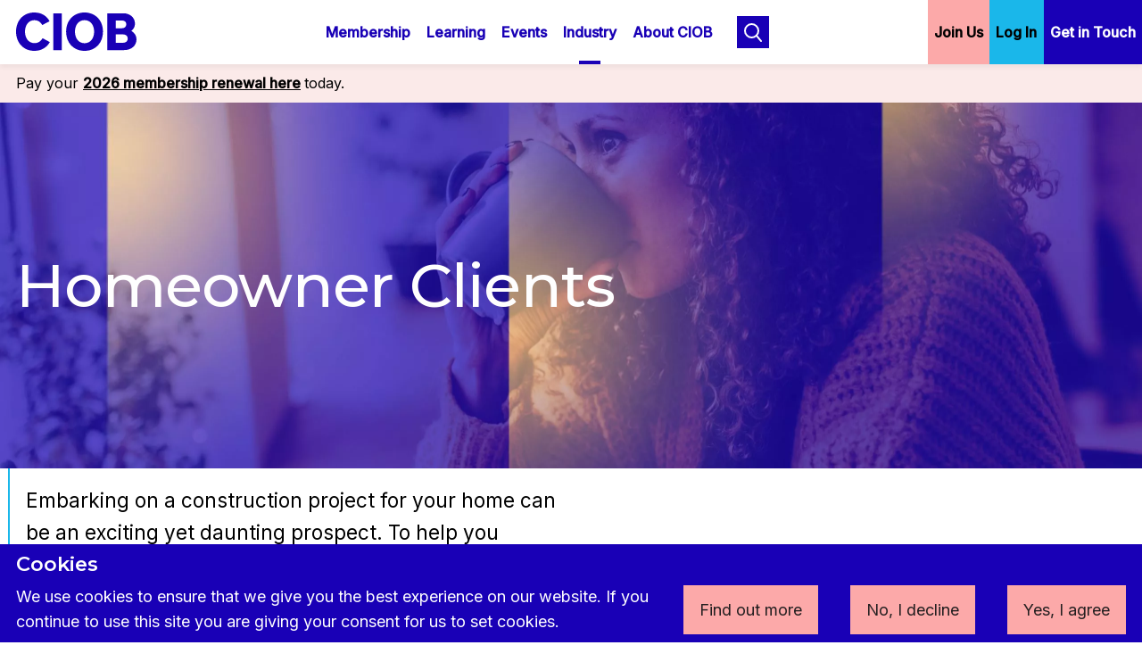

--- FILE ---
content_type: text/html; charset=UTF-8
request_url: https://www.ciob.org/industry/support-for-clients/homeowners
body_size: 23081
content:
<!DOCTYPE html>
<html lang="en" dir="ltr" prefix="og: https://ogp.me/ns#">
  <head>
    <meta charset="utf-8" />
<link rel="canonical" href="https://www.ciob.org/industry/support-for-clients/homeowners" />
<meta property="og:site_name" content="CIOB" />
<meta property="og:url" content="https://www.ciob.org/industry/support-for-clients/homeowners" />
<meta property="og:title" content="Homeowner Clients" />
<meta property="og:description" content="Embarking on a construction project for your home can be an exciting yet daunting prospect. To help you navigate the process, we have gathered together FAQs and practical tips to ensure a smooth and successful experience from the start." />
<meta property="og:image" content="https://www.ciob.org/sites/default/files/2023-07/EPA%20Young%20woman%20drinking%20coffee.jpeg" />
<meta name="twitter:card" content="summary_large_image" />
<meta name="twitter:description" content="Embarking on a construction project for your home can be an exciting yet daunting prospect. To help you navigate the process, we have gathered together FAQs and practical tips to ensure a smooth and successful experience from the start." />
<meta name="twitter:site" content="@theCIOB" />
<meta name="twitter:title" content="CIOB" />
<meta name="twitter:site:id" content="66349240" />
<meta name="twitter:image" content="https://www.ciob.org/sites/default/files/2023-07/EPA%20Young%20woman%20drinking%20coffee.jpeg" />
<meta name="Generator" content="Drupal 10 (https://www.drupal.org)" />
<meta name="MobileOptimized" content="width" />
<meta name="HandheldFriendly" content="true" />
<meta name="viewport" content="width=device-width, initial-scale=1.0" />
<link rel="icon" href="//www.ciob.org/themes/custom/ciob_theme/favicon.ico" type="image/vnd.microsoft.icon" />
<script src="//www.ciob.org/sites/default/files/google_tag/website/google_tag.script.js?t73oxo" defer data-type="application/javascript" type="text/plain" data-name="google-tag-manager"></script>

    <title>Homeowner Clients | CIOB</title>
    <link rel="stylesheet" media="all" href="/core/modules/system/css/components/align.module.css?t73oxo" />
<link rel="stylesheet" media="all" href="/core/modules/system/css/components/fieldgroup.module.css?t73oxo" />
<link rel="stylesheet" media="all" href="/core/modules/system/css/components/container-inline.module.css?t73oxo" />
<link rel="stylesheet" media="all" href="/core/modules/system/css/components/clearfix.module.css?t73oxo" />
<link rel="stylesheet" media="all" href="/core/modules/system/css/components/details.module.css?t73oxo" />
<link rel="stylesheet" media="all" href="/core/modules/system/css/components/hidden.module.css?t73oxo" />
<link rel="stylesheet" media="all" href="/core/modules/system/css/components/item-list.module.css?t73oxo" />
<link rel="stylesheet" media="all" href="/core/modules/system/css/components/js.module.css?t73oxo" />
<link rel="stylesheet" media="all" href="/core/modules/system/css/components/nowrap.module.css?t73oxo" />
<link rel="stylesheet" media="all" href="/core/modules/system/css/components/position-container.module.css?t73oxo" />
<link rel="stylesheet" media="all" href="/core/modules/system/css/components/reset-appearance.module.css?t73oxo" />
<link rel="stylesheet" media="all" href="/core/modules/system/css/components/resize.module.css?t73oxo" />
<link rel="stylesheet" media="all" href="/core/modules/system/css/components/system-status-counter.css?t73oxo" />
<link rel="stylesheet" media="all" href="/core/modules/system/css/components/system-status-report-counters.css?t73oxo" />
<link rel="stylesheet" media="all" href="/core/modules/system/css/components/system-status-report-general-info.css?t73oxo" />
<link rel="stylesheet" media="all" href="/core/modules/system/css/components/tablesort.module.css?t73oxo" />
<link rel="stylesheet" media="all" href="/modules/contrib/paragraphs/css/paragraphs.unpublished.css?t73oxo" />
<link rel="stylesheet" media="all" href="https://fonts.googleapis.com/css2?family=Inter:wght@300;400;500&amp;family=Montserrat:ital,wght@0,500;0,600;1,500;1,600&amp;display=swap" />
<link rel="stylesheet" media="all" href="/themes/custom/deeson_frontend_framework/assets/app.css?t73oxo" />

    
  </head>
  <body>
        <a href="#main-content" class="visually-hidden focusable skip-link">
      Skip to main content
    </a>
    <noscript><iframe src="https://www.googletagmanager.com/ns.html?id=GTM-P94CM7" height="0" width="0" style="display:none;visibility:hidden"></iframe></noscript>
      <div class="dialog-off-canvas-main-canvas" data-off-canvas-main-canvas>
    <div class="layout-container">

  <header role="banner">
    <div class="header-wrapper header-wrapper--mobile">
      

<a href="/" class="header__logo">CIOB Home</a>
<section class="header">
  <div class="header__container">
          
<h2 class="visually-hidden" id="block-ciob-theme-account-menu-menu">User account menu</h2>


    
<ul>
      <li><a href="https://my.ciob.org/login/crm-basic-register-page.html">Join Us</a></li>
      <li><a href="https://my.ciob.org/login.html">Log In</a></li>
      <li><a href="/customer-services">Get in Touch</a></li>
  </ul>


  </div>
</section>
    </div>
    <a href="/" class="navigation__logo">CIOB Home</a>

    <section class="navigation">
  <div class="navigation__container">
    <button class="navigation__mobile-nav" role="button" aria-label="Menu" aria-expanded="false">
      <div class="navigation__mobile-nav__wrapper">
      </div>
    </button>
    <div class="navigation__inner-wrapper">
      <nav class="navigation__list " aria-label="Main Navigation">
        <div class="navigation__mobile-search">
          <form action="/search-results">
            <label for="keyword-mobile">Search CIOB</label>
            <input class="navigation__mobile-search__box" type="search"
                   name="keyword" id="keyword-mobile" placeholder="Search CIOB"/>
            <label for="submit-mobile">Submit</label>
            <input type="submit" name="submit" id="submit-mobile"
                   class="navigation__mobile-search--submit" tabindex="-1"/>
          </form>
        </div>
            
<h2 class="visually-hidden" id="block-ciob-theme-main-menu-menu">Main navigation</h2>


    
  <ul>
          <li
        class="">
        <button aria-expanded="false" id="membership" title="Membership">
          <span>Membership</span>
        </button>
                  <ul>
                          <li >
                <a
                  href="/membership/become-a-member" ">
                  <span>Become a Member</span>
                                  </a>
                                  <ul>
                                          <li>
                        <a href="/membership/membership-benefits" data-drupal-link-system-path="node/4989">Membership Benefits</a>
                      </li>
                                          <li>
                        <a href="/membership/grades" data-drupal-link-system-path="node/186">Membership Grades</a>
                      </li>
                                          <li>
                        <a href="/membership/tomorrows-leaders" data-drupal-link-system-path="node/5025">Tomorrow&#039;s Leaders</a>
                      </li>
                                      </ul>
                              </li>
                          <li >
                <a
                  href="/company-membership" ">
                  <span>Company Membership</span>
                                  </a>
                                  <ul>
                                          <li>
                        <a href="https://my.ciob.org/directory-of-chartered-companies.html" class="navigation__link--external">Company Directory</a>
                      </li>
                                      </ul>
                              </li>
                          <li >
                <a
                  href="/fees" ">
                  <span>Fees</span>
                                  </a>
                              </li>
                      </ul>
              </li>
          <li
        class="">
        <button aria-expanded="false" id="learning" title="Learning">
          <span>Learning</span>
        </button>
                  <ul>
                          <li >
                <a
                  href="/learning" ">
                  <span>For Learners</span>
                                  </a>
                                  <ul>
                                          <li>
                        <a href="/learning/find-courses" data-drupal-link-system-path="node/170">Find Courses</a>
                      </li>
                                          <li>
                        <a href="/learning/find-cpd" data-drupal-link-system-path="node/197">CPD Resources &amp; Policy</a>
                      </li>
                                          <li>
                        <a href="/learning/apprenticeships" data-drupal-link-system-path="node/220">Apprenticeships</a>
                      </li>
                                          <li>
                        <a href="/library">CIOB Library</a>
                      </li>
                                      </ul>
                              </li>
                          <li >
                <a
                  href="/learning-providers" ">
                  <span>For Learning Providers</span>
                                  </a>
                                  <ul>
                                          <li>
                        <a href="/learning-providers/accreditation-education-framework" data-drupal-link-system-path="node/190">Accreditation and Education Framework</a>
                      </li>
                                          <li>
                        <a href="/learning-providers/becoming-ciob-approved-qualification-centre" data-drupal-link-system-path="node/191">Become an Approved Centre</a>
                      </li>
                                          <li>
                        <a href="/learning/apprenticeships/end-point-assessments" data-drupal-link-system-path="node/4230">End-Point Assessments</a>
                      </li>
                                      </ul>
                              </li>
                          <li class="logo_ciob_academy">
                <a
                  href="https://www.ciobacademy.org/?utm_source=ciob.org&amp;utm_medium=referral&amp;utm_campaign=menu&amp;_ga=2.43854764.866579148.1591784214-1789616870.1548958717%3Ftarget%3D%22_blank%22"  class="navigation__link--external" ">
                  <span>Courses &amp; CPD</span>
                                  </a>
                              </li>
                      </ul>
              </li>
          <li
        class="">
        <button aria-expanded="false" id="events" title="Events">
          <span>Events</span>
        </button>
                  <ul>
                          <li >
                <a
                  href="/events" ">
                  <span>CIOB Events</span>
                                  </a>
                                  <ul>
                                          <li>
                        <a href="/events?type=in-person" data-drupal-link-query="{&quot;type&quot;:&quot;in-person&quot;}" data-drupal-link-system-path="events">In Person Events</a>
                      </li>
                                          <li>
                        <a href="/events?type=online&amp;format=" data-drupal-link-query="{&quot;format&quot;:&quot;&quot;,&quot;type&quot;:&quot;online&quot;}" data-drupal-link-system-path="events">Online Events</a>
                      </li>
                                      </ul>
                              </li>
                          <li >
                <a
                  href="/events/annual-events" ">
                  <span>Annual Events</span>
                                  </a>
                                  <ul>
                                          <li>
                        <a href="https://artofbuilding.org/?utm_source=ciob.org&amp;utm_medium=referral&amp;utm_campaign=events_menu" class="navigation__link--external">The Art of Building</a>
                      </li>
                                      </ul>
                              </li>
                      </ul>
              </li>
          <li
        class=" active-trail ">
        <button aria-expanded="false" id="industry" title="Industry">
          <span>Industry</span>
        </button>
                  <ul>
                          <li >
                <a
                  href="/industry/support-for-clients" ">
                  <span>Support for Clients</span>
                                  </a>
                                  <ul>
                                          <li>
                        <a href="/industry/support-for-clients/homeowners" data-drupal-link-system-path="node/5411" class="is-active" aria-current="page">Homeowner Clients</a>
                      </li>
                                          <li>
                        <a href="/industry/support-for-clients/professional" data-drupal-link-system-path="node/5488">Professional Clients</a>
                      </li>
                                      </ul>
                              </li>
                          <li >
                <a
                  href="/industry/aspire" ">
                  <span>Early Careers Hub </span>
                                  </a>
                                  <ul>
                                          <li>
                        <a href="https://ciobjobs.com/" class="navigation__link--external">CIOB Jobs</a>
                      </li>
                                      </ul>
                              </li>
                          <li >
                <a
                  href="/industry/policy-positions" ">
                  <span>Our Policy Positions</span>
                                  </a>
                                  <ul>
                                          <li>
                        <a href="/industry/policy-positions/research" data-drupal-link-system-path="node/26">Research</a>
                      </li>
                                          <li>
                        <a href="/industry/policy-positions/consultations" data-drupal-link-system-path="node/28">Consultations</a>
                      </li>
                                      </ul>
                              </li>
                          <li >
                <a
                  href="/industry/EDI" ">
                  <span>Equality, Diversity &amp; Inclusion (EDI)</span>
                                  </a>
                              </li>
                          <li >
                <a
                  href="/industry/sustainability" ">
                  <span>Sustainability</span>
                                  </a>
                              </li>
                      </ul>
              </li>
          <li
        class="">
        <button aria-expanded="false" id="about-ciob" title="About CIOB">
          <span>About CIOB</span>
        </button>
                  <ul>
                          <li >
                <a
                  href="/about" ">
                  <span>About Us</span>
                                  </a>
                                  <ul>
                                          <li>
                        <a href="/about/who-we-are" data-drupal-link-system-path="node/172">Who We Are</a>
                      </li>
                                          <li>
                        <a href="/about/what-we-do" data-drupal-link-system-path="node/167">What We Do</a>
                      </li>
                                          <li>
                        <a href="/about/where-we-are" data-drupal-link-system-path="node/171">Where We Are</a>
                      </li>
                                      </ul>
                              </li>
                          <li >
                <a
                  href="/institute-governance" ">
                  <span>Institute Governance</span>
                                  </a>
                                  <ul>
                                          <li>
                        <a href="/institute-governance/corporate-plan" data-drupal-link-system-path="node/202">Corporate Plan 2023-28</a>
                      </li>
                                          <li>
                        <a href="/institute-governance/trustees" data-drupal-link-system-path="node/7411">Trustees</a>
                      </li>
                                          <li>
                        <a href="/institute-governance/staff" data-drupal-link-system-path="node/203">Staff</a>
                      </li>
                                          <li>
                        <a href="/about/institute-governance/members-forum" data-drupal-link-system-path="node/7121">Members&#039; Forum</a>
                      </li>
                                      </ul>
                              </li>
                          <li >
                <a
                  href="/news-blogs" ">
                  <span>Latest News and Blogs</span>
                                  </a>
                                  <ul>
                                          <li>
                        <a href="/news/magazines" data-drupal-link-system-path="node/230">Our Magazines</a>
                      </li>
                                      </ul>
                              </li>
                      </ul>
              </li>
      </ul>


      </nav>

      <div class="navigation__search">
        <button class="navigation__search__toggle" tabindex="-1">
          Open search
        </button>

        <form action="/search-results">
          <label for="keyword-desktop">Search CIOB</label>
          <input class="navigation__search__box" type="search" name="keyword"
                 id="keyword-desktop" placeholder="Search CIOB"/>
          <button class="navigation__search-button" tabindex="-1">Search</button>
          <button class="navigation__search__close">Close search</button>
          <label for="submit-desktop">Submit</label>
          <input type="submit" name="submit" id="submit-desktop"
                 class="navigation__search--submit" tabindex="-1"/>
        </form>
      </div>
    </div>
  </div>
</section>

    <div class="header-wrapper header-wrapper--desktop">
      

<a href="/" class="header__logo">CIOB Home</a>
<section class="header">
  <div class="header__container">
          
<h2 class="visually-hidden" id="block-ciob-theme-account-menu-menu">User account menu</h2>


    
<ul>
      <li><a href="https://my.ciob.org/login/crm-basic-register-page.html">Join Us</a></li>
      <li><a href="https://my.ciob.org/login.html">Log In</a></li>
      <li><a href="/customer-services">Get in Touch</a></li>
  </ul>


  </div>
</section>
    </div>
  </header>

      

<section class="site-alert">
  <div class="site-alert__container">
    <div class="site-alert__row">
      <div class="site-alert__alert-left">
              <p>Pay your <a href="https://my.ciob.org/billing/payments.html"><strong>2026 membership renewal here</strong></a><strong> </strong>today.</p>
            </div>
      <div class="site-alert__alert-right">
            </div>
    </div>
  </div>
</section>
  
  
  

  

  

  

  <main role="main">
    <a id="main-content" tabindex="-1"></a>    <button class="back-to-top" aria-label="Scroll to top"><i class="back-to-top__chevron"></i></button>
    <div class="layout-content">
        <div>
    <div data-drupal-messages-fallback class="hidden"></div>
<div id="block-ciob-theme-content">
  
    
      <article>
    
              
<section class="hero hero--primary hero--sydney-blue
                      hero--has-media
                      
                      
                      hero--landing"
>
      <div class="hero__media-wrapper">
              <picture class="hero__picture ">
          <source srcset="//www.ciob.org/sites/default/files/styles/ciob__full_width__small/public/2023-07/Woman-drinking-coffee-hero.jpg.webp?itok=17gD-aAf" media="(max-width: 768px)">
          <source srcset="//www.ciob.org/sites/default/files/styles/ciob__full_width__medium/public/2023-07/Woman-drinking-coffee-hero.jpg.webp?itok=50Uovrm4" media="(max-width: 992px)">
          <source srcset="//www.ciob.org/sites/default/files/styles/ciob__full_width__large/public/2023-07/Woman-drinking-coffee-hero.jpg.webp?itok=jobq_aVg" media="(max-width: 1200px)">
          <img class="hero__image" src="//www.ciob.org/sites/default/files/styles/convert_webp/public/2023-07/Woman-drinking-coffee-hero.jpg.webp?itok=ohgrMlEr" alt="" loading="lazy">
        </picture>
      
      <div class="hero__title hero__title-landing">
        <h1><span>Homeowner Clients</span></h1>
              </div>
    </div>
    <div class="hero__container">
    <div class="hero__row">
      <div class="hero__text-wrapper">
        
        <div class="hero__title hero__title-normal">
          <h1><span>Homeowner Clients</span></h1>
                  </div>

        <div class="hero__inner-wrapper">

                      <div class="hero__text">
              <p>Embarking on a construction project for your home can be an exciting yet daunting prospect. To help you navigate the process, we have gathered together FAQs and practical tips to ensure a smooth and successful experience from the start.</p>
            </div>
          
                  </div>
      </div>

    </div>
  </div>
</section>

      
    
<nav class="breadcrumbs breadcrumbs--horizontal">
  <div class="breadcrumbs__container">
    <div class="breadcrumbs__row">
      <div class="breadcrumbs__column">
        <button class="breadcrumbs__overlay"></button>
        <ol class="breadcrumbs__list breadcrumbs__list--horizontal" itemscope itemtype="http://schema.org/BreadcrumbList">
                    <li class="breadcrumbs__item breadcrumbs__item--horizontal " itemprop="itemListElement" itemscope itemtype="http://schema.org/ListItem">
                          <a class="breadcrumbs__link "  href="https://www.ciob.org/"  itemprop="item">
                <span class="breadcrumbs__title" itemprop="name">Home</span>
                <meta class="breadcrumbs__meta" itemprop="position" content="1" />
              </a>
                      </li>
                    <li class="breadcrumbs__item breadcrumbs__item--horizontal " itemprop="itemListElement" itemscope itemtype="http://schema.org/ListItem">
                          <a class="breadcrumbs__link  breadcrumbs__link--empty "  itemprop="item">
                <span class="breadcrumbs__title" itemprop="name">Industry</span>
                <meta class="breadcrumbs__meta" itemprop="position" content="2" />
              </a>
                      </li>
                    <li class="breadcrumbs__item breadcrumbs__item--horizontal " itemprop="itemListElement" itemscope itemtype="http://schema.org/ListItem">
                          <div class="breadcrumbs__link breadcrumbs__link--empty">
                <span class="breadcrumbs__title" itemprop="name">Support for Clients</span>
                <meta class="breadcrumbs__meta" itemprop="position" content="3" />
              </div>
                        </li>
                  </ol>
      </div>
    </div>
  </div>
</nav>

    
<section class="anchor-links-block anchor-links-block--primary anchor-links-block--cape-yellow slice">
  <div class="anchor-links-block__container">
    <div class="anchor-links-block__row">
      <div class="anchor-links-block__column">
        <h2 class="anchor-links-block__title"></h2>
        <div class="anchor-links-block__links-container">
          <button aria-haspopup="true" aria-expanded="false"  class="anchor-links-block__dropdown">Jump to content</button>
                      <ul role="menu" class="anchor-links-block__links">
                                          <li role="menuitem">
                  <a class="anchor-links-block__link"
                    href="#planning+your+project+">Planning your project </a>
                </li>
                                                        <li role="menuitem">
                  <a class="anchor-links-block__link"
                    href="#selecting+the+right+team">Selecting the right team</a>
                </li>
                                                        <li role="menuitem">
                  <a class="anchor-links-block__link"
                    href="#building+conservation+register">Building Conservation Register</a>
                </li>
                                                        <li role="menuitem">
                  <a class="anchor-links-block__link"
                    href="#requesting+quotes+and+bids">Requesting quotes and bids</a>
                </li>
                                                        <li role="menuitem">
                  <a class="anchor-links-block__link"
                    href="#contract+agreements">Contract agreements</a>
                </li>
                                                        <li role="menuitem">
                  <a class="anchor-links-block__link"
                    href="#about+the+ciob">About the CIOB</a>
                </li>
                                                        <li role="menuitem">
                  <a class="anchor-links-block__link"
                    href="#related+articles">Related articles</a>
                </li>
                                      </ul>
                  </div>
      </div>
    </div>
  </div>
</section>

      

<section class="builder builder--split  builder--secondary-tint builder--sydney-blue "  id="planning+your+project+" >
  <div class="builder__container">
    <div class="builder__row">
              <section class="text-block "  >
    <h2>Planning your project&nbsp;</h2><h4><strong>Decide what you want to achieve</strong></h4><p>Before doing anything else, prepare a ‘client brief’ that outlines what you want to achieve, your aspirations for how you wish to use the space, your preferred style and choice of materials, and your expectations in terms of sustainability and method of construction. You do not have to have this brief in place from day one; you can develop it over time, with the help of your appointed project team.</p><h4><strong>Be realistic about your available budget</strong></h4><p>Don’t underestimate the total cost of your project and have a contingency sum available if possible. Remember that, as well as paying for the building work, your total construction budget needs to cover the cost of any searches, regulatory and professional fees, getting utilities to your site, and any taxes such as VAT.</p>
</section>

              <section class="text-block "  >
    
</section>

              <section class="text-block "  >
    <h4><strong>Appoint a team that is right for you</strong></h4><p>How your project team is structured will depend on you and your skills as well as the complexity of the project. Unless your project is very simple, you may need an architect and if you’re proposing to make structural changes, you will likely need a structural engineer. Likewise, we strongly recommend that you employ a construction manager or building firm with specialist skills. This is because overseeing construction projects is complex, carries legal duties, requires a broad competence, and is very time-consuming. If you choose to manage the project yourself, you must be aware of your limitations and your legal responsibilities as a client.</p>
</section>

              
<section class="accordion">
  <div class="accordion__intro">
    <h2 class="accordion__title">FAQs</h2>
      </div>
      <button aria-expanded="false"
         id="accordion-header-1"
         aria-controls="accordion-panel-1"
         class="accordion__item-title">
      <h3>Where do I start?</h3>
    </button>
    <div aria-hidden="true"
         id="accordion-panel-1"
         aria-labelledby="accordion-header-1"
         class="accordion__content">
      <p>It’s a good idea to discuss your construction project with a CIOB Chartered company or consultancy in the first instance.</p><p>They are run by qualified professionals and provide a range of expertise and services to suit your project needs. Many employ specialists such as architects, designers, architectural technologists, building surveyors, engineers etc. who may be affiliated to other professional bodies.</p><p><a href="https://www.ciob.org/company-membership/chartered-building-companies/register"><span>https://www.ciob.org/company-membership/chartered-building-companies/register</span></a></p><p><strong>What is an Architect?</strong></p><p>Architects are highly qualified professionals trained in the art and science of building design. The title 'architect' is protected by law and the profession is regulated by the Architects Registration Board (ARB). Architects develop the concepts for structures and turn those concepts into images and plans. They are trained to support a client from the beginning to the end of the project, including the planning and construction phase, and have a particular skill in administering construction contracts.</p><p><strong>What is an Architectural technologist?</strong></p><p>Architectural technologists are qualified to offer design services and manage projects from inception to completion. They can lead the technological design of a project to realisation. However, they do not train for as long as architects and may not have the skills required to support you through an entire building project.&nbsp;</p><p><strong>What is a Building Surveyor?</strong></p><p>They can survey the condition of your building and advise on building defects, building regulations, construction contracts, dilapidations, health and safety and project management. They may also be able to undertake some design work for you. If you require a structural survey, you will need to appoint a structural engineer.</p>
    </div>
      <button aria-expanded="false"
         id="accordion-header-2"
         aria-controls="accordion-panel-2"
         class="accordion__item-title">
      <h3>Do I need a construction manager as well as a builder?</h3>
    </button>
    <div aria-hidden="true"
         id="accordion-panel-2"
         aria-labelledby="accordion-header-2"
         class="accordion__content">
      <p>Construction projects need managing throughout their entire lifecycle. They need someone to control site operations, organise personnel and materials, and keep tabs on the construction budget.&nbsp;</p><p>On a domestic project, it is normal for your builder to take on this role. However, it is possible to hire a separate construction manager instead. Either way, it’s a good idea to acknowledge the need, agree the scope, and be clear about who is responsible from the outset.</p>
    </div>
      <button aria-expanded="false"
         id="accordion-header-3"
         aria-controls="accordion-panel-3"
         class="accordion__item-title">
      <h3>What can I expect from my builder?</h3>
    </button>
    <div aria-hidden="true"
         id="accordion-panel-3"
         aria-labelledby="accordion-header-3"
         class="accordion__content">
      <p>Whether you are building a new home from scratch, carrying out renovation work or having a new extension built, you are going to need to find a builder to carry out the work. Take your time in finding a firm that has the necessary experience and skills for your project. It is good practice to get quotes from at least three firms, but make sure the quotes can be compared like for like, i.e. are based on the same information.</p><p>Your builder is best placed to cost the project, ideally as part of a tender process, based on an outline schedule of works. They will also advise on how long the project will take. Your builder is legally obliged to ensure that certain aspects of the works meet building regulations and will build that into their cost and schedule.</p><p>The construction budget you agree should include reasonable allowances for the cost of materials, personnel and any minor adjustments on site. If significant changes are required on site, they are likely to impact on costs. Remember also that a construction budget does not include the cost of searches, inspections, professional fees (including Party Wall and Boundary matters) or taxes such as VAT.</p>
    </div>
  </section>

          
    </div>
  </div>
</section>

  

<section class="builder builder--split "  id="selecting+the+right+team" >
  <div class="builder__container">
    <div class="builder__row">
              <section class="text-block "  >
    <h2>Selecting the right team</h2><p>Look for reputable local firms that have experience of the type of work you need doing, who can deliver the project for the right price. Ideally, look for those that are quality-assured or accredited by a professional body, such as the CIOB, that have the right insurances, and can demonstrate a commitment to quality of service. For example, you would expect a professionally competent firm (and its professional body) to have a complaints procedure in place in the event of things going wrong.&nbsp;</p><p>You need to feel that you can trust and work with your builder. A referral from family or friends who may have recently had some work done is a good place to start. Your architect or building surveyor (if you have appointed one) is also likely to be able to recommend some reputable companies.</p>
</section>

          
    </div>
  </div>
</section>

  

  
<div class="cta slice">
  <div class="cta__container ">
    <div class="cta__row">
      <div class="cta__inner">
        <div class="cta__background  cta__background--beijing-pink">
          <div class="cta__image" style="background-image: url(//www.ciob.org/sites/default/files/styles/convert_webp/public/2024-06/company-directory-shot2.jpg.webp?itok=-C2CBpbI);"></div>
          <div class="cta__content">
            <h3 class="cta__title">Choose a CIOB Chartered Company for your project</h3>
                          <div class="cta__description">  <div class="paragraph paragraph--type--wysiwyg paragraph--view-mode--default">
          
            <p><span>CIOB is a mark of quality you can trust. Whether you need a company to build your project or a consultant to provide a specialist service or manage elements of it on your behalf, you will be in safe hands. CIOB Chartered Companies are run by qualified professionals who strive to meet the highest standards of service delivery and client care.</span></p><p><a class="button button--primary" href="https://my.ciob.org/directory-of-chartered-companies.html">Search Our Directory by company name, type and location, sector and project value</a></p>
      
      </div>
</div>
                      </div>
        </div>
      </div>
    </div>
  </div>
</div>


  

<section class="builder builder--split "  id="building+conservation+register" >
  <div class="builder__container">
    <div class="builder__row">
              
<section class="quicklinks">
    <h2 class="quicklinks__title">Building Conservation Register</h2>
        <p class="quicklinks__description">Are you responsible for, or working on, historic buildings? Click below to find a register of construction professionals who have completed the CIOB Building Conservation Certification scheme: </p>
        <div class="quicklinks__links">
                    <div class="quicklinks__links-item">
                <a href="https://the-arc.uk/#bannerlist6">View register</a>
                <svg width="33" height="33" xmlns="http://www.w3.org/2000/svg"><g fill="none" fill-rule="evenodd"><path d="M.905 16.04h29.73H.906z" fill="#FFF"/><g stroke="#1900B6" stroke-width="2"><path d="M10.304 20.282h16.97M20.204 13.21l7.07 7.072-7.07 7.07"/></g></g></svg>
            </div>
            </div>
</section>



          
    </div>
  </div>
</section>

  

<section class="builder builder--split "  id="requesting+quotes+and+bids" >
  <div class="builder__container">
    <div class="builder__row">
              <section class="text-block "  >
    <h2>Requesting quotes and bids</h2>

<p>For builders to be able to quote or submit a bid, you must let them know your plans in sufficient detail.</p>

<p>Once you have a shortlist (of usually 3–5 companies), ask for quotations or bids. Ensure that your tender documentation, which will include your client brief, provides a detailed description of the project. This will help the companies to produce an initial response that is comparable with others.</p>

<p>Note that the tender documentation will form the basis of your eventual contract, so it is important to be accurate. If you appoint an architect, they will draw up tender documentation on your behalf. If your project is large or complex, you may need to appoint a quantity surveyor to provide early-stage cost advice.</p>

<p>Make sure that your tender document secures full details in writing of what is included in the bid and what is not. It should cover everything in the tender document, including arrangements for site maintenance, clearance, health and safety, material supplies, and so on.</p>

<p>Ask how long the companies have been trading and what experience they have with the type of project you are planning. Always ask for references.</p>

</section>

              
<section class="accordion">
  <div class="accordion__intro">
    <h2 class="accordion__title">FAQs</h2>
      </div>
      <button aria-expanded="false"
         id="accordion-header-1"
         aria-controls="accordion-panel-1"
         class="accordion__item-title">
      <h3>How do I assess quotes/bids?</h3>
    </button>
    <div aria-hidden="true"
         id="accordion-panel-1"
         aria-labelledby="accordion-header-1"
         class="accordion__content">
      <p>Your property is likely to be your biggest single asset so make decisions based on quality and value rather than the lowest cost. You are very likely to want the work to last and to add value to your property.&nbsp;</p>

<p>It is your responsibility to check that anyone you are appointing is competent. If they claim to be a member of a trade association or professional body, be sure to check their credentials.&nbsp;</p>

<p>Follow up with referees. Among other important questions, you are likely to want to know whether they were happy with the builder’s conduct and the quality of their workmanship.</p>

<p>Check whether the builder is insured. They should have public liability insurance to protect themselves against property damage, and personal and public liability insurance to protect them and the general public in the event of an accident or injury. Employer liability insurance is compulsory. Contract works insurance will provide cover in the event that bad weather delays progress with building work.</p>

<p>Finally, check guarantees and warranties. Are the builders offering a guarantee on a large-scale job? If it is a new build, you will need a guarantee on the property. &nbsp;</p>

    </div>
  </section>

          
    </div>
  </div>
</section>

  

<section class="builder builder--split  builder--secondary-tint builder--sydney-blue "  id="contract+agreements" >
  <div class="builder__container">
    <div class="builder__row">
              <section class="text-block "  >
    <h2>Contract agreements</h2><p>A written contract is essential as it will clarify responsibilities and obligations, and protect you and all parties involved in the project in the event that things go wrong.</p><p>It should include clauses on payments, start and completion dates, sub-contractors, workmanship, delays, and materials provided by third parties.</p><p>It should also outline what work is to be done, the arrangements for security and safety, the cost of the work and materials, details of any catering and lavatory provision, hours of work, and expectations for cleaning up and disposal of waste materials.</p><p>It should commit the builder to return to the site after completion to fix any issues or ‘snags’ you have discovered (such as cracked plaster or paint) before receiving the final payment.</p>
</section>

              
<section class="accordion">
  <div class="accordion__intro">
    <h2 class="accordion__title">FAQs</h2>
      </div>
      <button aria-expanded="false"
         id="accordion-header-1"
         aria-controls="accordion-panel-1"
         class="accordion__item-title">
      <h3>What payment terms can I expect?</h3>
    </button>
    <div aria-hidden="true"
         id="accordion-panel-1"
         aria-labelledby="accordion-header-1"
         class="accordion__content">
      <p>Be clear about your budget from the outset and make sure that payment terms are included in your contract.</p>

<p>The Construction Act (section 109 HGCR Act) entitles the payee to stage payments for any work under the contract unless the contract states that the duration of the work is to be less than 45 days or the parties agree the duration of the work is estimated to be less than 45 days.</p>

<p>It is usual to pay at the end of an agreed phase of works, or in monthly instalments, although this will depend on the value of the project. For example, a small project may just require a one-off payment on completion.</p>

<p>Avoid paying upfront or a cash deposit. This shouldn’t be needed.</p>

<p>Avoid a ‘cash in hand, VAT-free’ deal: you will not have a valid contract if there is no proof of payment.</p>

    </div>
      <button aria-expanded="false"
         id="accordion-header-2"
         aria-controls="accordion-panel-2"
         class="accordion__item-title">
      <h3>What are my responsibilities for health and safety?</h3>
    </button>
    <div aria-hidden="true"
         id="accordion-panel-2"
         aria-labelledby="accordion-header-2"
         class="accordion__content">
      <p>Under the Building Safety Act, the client is legally required to undertake the duties of Principal Designer and Principal Contractor unless they appoint competent professionals to carry out those duties on their behalf.</p>

<ul>
	<li>If you appoint an architect or a designer to your project, they should be able to carry out the Principal Designer role on your behalf.</li>
	<li>If there is more than one builder on site you will need to specify a Principal Contractor.</li>
	<li>Both appointments must be made in writing, otherwise you will remain legally responsible for the principal contractor and designer duties.</li>
</ul>

<p>Provide all possible information about the construction site or building on which the project will be completed that your builder may need to complete the project safely, such as information about boundaries and access, existing structures, site security and any health hazards.</p>

<p>If your project is likely to last longer than thirty working days and have more than twenty people working at the same time at any point, or exceed 500 person-days, you are legally required to notify the Health &amp; Safety Executive (HSE).</p>

<p><a href="https://www.hse.gov.uk/pubns/indg411.pdf">Download a Short Guide on&nbsp;the Construction (Design and Management) Regulations 2015</a></p>

    </div>
  </section>

              
<section class="quicklinks">
    <h2 class="quicklinks__title">Standard contracts for homeowners</h2>
        <p class="quicklinks__description">Standard contracts for homeowners are available to purchase online:</p>
        <div class="quicklinks__links">
                    <div class="quicklinks__links-item">
                <a href="https://www.jctltd.co.uk/category/home-owner-contracts">JCT Contracts</a>
                <svg width="33" height="33" xmlns="http://www.w3.org/2000/svg"><g fill="none" fill-rule="evenodd"><path d="M.905 16.04h29.73H.906z" fill="#FFF"/><g stroke="#1900B6" stroke-width="2"><path d="M10.304 20.282h16.97M20.204 13.21l7.07 7.072-7.07 7.07"/></g></g></svg>
            </div>
                    <div class="quicklinks__links-item">
                <a href="https://www.ribabooks.com/RIBA-Domestic-Building-Contract-2018_9781859468692?gad_source=1&amp;gclid=EAIaIQobChMI7r-Dju_NhQMVpq5aBR0cKQNHEAAYASAAEgLxR_D_BwE">RIBA Contracts</a>
                <svg width="33" height="33" xmlns="http://www.w3.org/2000/svg"><g fill="none" fill-rule="evenodd"><path d="M.905 16.04h29.73H.906z" fill="#FFF"/><g stroke="#1900B6" stroke-width="2"><path d="M10.304 20.282h16.97M20.204 13.21l7.07 7.072-7.07 7.07"/></g></g></svg>
            </div>
            </div>
</section>



          
    </div>
  </div>
</section>

  

<section class="builder builder--split "  id="about+the+ciob" >
  <div class="builder__container">
    <div class="builder__row">
              <section class="text-block "  >
    <h2>About the CIOB</h2>

<p>The CIOB is the most influential professional body for construction management and leadership, with around 48,000 members in more than 100 countries. As well as working in disciplines that cover the entire lifecycle of a built asset, our members are also involved with the education and development of the next generation of professionals.</p>

<h3>What do CIOB Chartered Members do?</h3>

<p>CIOB Chartered members are construction professionals with a common commitment to achieve and maintain the highest possible standards.</p>

<p>CIOB Chartered Member status, and the designations MCIOB and FCIOB, (comparable to degree and Masters level respectively), are recognised and respected internationally as the quality mark of modern professionalism in construction.</p>

<p>CIOB Chartered Company Members provide additional peace of mind to clients as they are required to adhere to a set of robust standards covering governance; transparency and accountability; equality, diversity &amp; inclusion; quality management; health safety and well-being; environmental sustainability and training and development.</p>

</section>

              <section class="text-block "  >
    <h3>Why work with a CIOB Chartered Company or Individual Member?</h3>

<p>CIOB is a mark of quality you can trust. By choosing to work with a CIOB Chartered company or individual member you can be sure they are working to a professional code of conduct and set of standards which gives you peace of mind.</p>

<p>If you want to check an individual’s membership credentials, contact our&nbsp;<a href="https://www.ciob.org/customer-services/contact-us">customer service department</a>&nbsp;with the Member’s full name and any other information you may have (the area they live or work in, company name, email address etc).&nbsp;</p>

</section>

          
    </div>
  </div>
</section>

  

<section class="builder builder--split "  id="related+articles" >
  <div class="builder__container">
    <div class="builder__row">
              <section class="text-block "  >
    <h2>Related articles</h2>

</section>

          
    </div>
  </div>
</section>

  

<section class="news-block slice">
  <div class="news-block-title__container">
    <div class="news-block-title__row">
      <div class="news-block-title__wrapper">
        <h2 class="news-block-title__text"></h2>
      </div>
    </div>
  </div>
    

<section class="featured-news ">
  </section>

                
       
<div class="card-three-column-container slice">
  <div class="card-three-column-container__row">
    <div class="card-three-column-container__column">
      <div class="card-three-column-container__container"
                                                              >
        
        
        <div
          class="card-three-column-container__list">
          <div class="card-three-column-container__no-results-notice">
            <h2>No results found</h2>
            <p>Please select another option</p>
          </div>
                      <div class="card-three-column-container__item ">
              

<article class="news-card ">
  <div class="news-card__image" style="background-image: url(//www.ciob.org/sites/default/files/styles/ciob__card_full_width__medium/public/2025-10/shutterstock_1646504479.jpg.webp?itok=1mmzndvm);"></div>
  <div class="news-card__losenge-wrapper">
    <span class="news-card__losenge">blog</span>
     
  </div>
  <div class="news-card__body">
    <div class="news-card__inner">
      <h3 class="news-card__title">
        <a href="/blog/success-factors-for-home-building-projects">
          Success factors for home building projects
        </a>
      </h3>
            <p class="news-card__description">The 4 critical success factors for trouble-free home improvement and self-build projects</p>
          </div>
    <div class="news-card__footer">
      <p class="news-card__date">October 24, 2025</p>
      <div class="news-card__more">
        Find out more
        <svg width="33" height="33" xmlns="http://www.w3.org/2000/svg"><g fill="none" fill-rule="evenodd"><path d="M.905 16.04h29.73H.906z" fill="#FFF"/><g stroke="#1900B6" stroke-width="2"><path d="M10.304 20.282h16.97M20.204 13.21l7.07 7.072-7.07 7.07"/></g></g></svg>
      </div>
    </div>
  </div>
</article>

            </div>
                      <div class="card-three-column-container__item ">
              

<article class="news-card ">
  <div class="news-card__image" style="background-image: url(//www.ciob.org/sites/default/files/styles/ciob__card_full_width__medium/public/2024-05/Anna%20extension%202.jpg.webp?itok=m5Yqgmpn);"></div>
  <div class="news-card__losenge-wrapper">
    <span class="news-card__losenge">news</span>
     
  </div>
  <div class="news-card__body">
    <div class="news-card__inner">
      <h3 class="news-card__title">
        <a href="/news/homeowners-fear-costofliving-crisis-will-derail-home-improvement-plans">
          Homeowners fear cost-of-living crisis will derail home improvement plans
        </a>
      </h3>
            <p class="news-card__description">CIOB issues its top tips for success</p>
          </div>
    <div class="news-card__footer">
      <p class="news-card__date">May 1, 2024</p>
      <div class="news-card__more">
        Find out more
        <svg width="33" height="33" xmlns="http://www.w3.org/2000/svg"><g fill="none" fill-rule="evenodd"><path d="M.905 16.04h29.73H.906z" fill="#FFF"/><g stroke="#1900B6" stroke-width="2"><path d="M10.304 20.282h16.97M20.204 13.21l7.07 7.072-7.07 7.07"/></g></g></svg>
      </div>
    </div>
  </div>
</article>

            </div>
                      <div class="card-three-column-container__item ">
              

<article class="news-card ">
  <div class="news-card__image" style="background-image: url(//www.ciob.org/sites/default/files/styles/ciob__card_full_width__medium/public/2023-07/shutterstock_2080247845.jpg.webp?itok=cznh9n70);"></div>
  <div class="news-card__losenge-wrapper">
    <span class="news-card__losenge">blog</span>
     
  </div>
  <div class="news-card__body">
    <div class="news-card__inner">
      <h3 class="news-card__title">
        <a href="/blog/guide-to-finding-the-right-builder">
          Guide to finding the right builder
        </a>
      </h3>
            <p class="news-card__description">A no-nonsense guide to finding, checking, and appointing a competent building contractor for your home improvement project</p>
          </div>
    <div class="news-card__footer">
      <p class="news-card__date">July 26, 2023</p>
      <div class="news-card__more">
        Find out more
        <svg width="33" height="33" xmlns="http://www.w3.org/2000/svg"><g fill="none" fill-rule="evenodd"><path d="M.905 16.04h29.73H.906z" fill="#FFF"/><g stroke="#1900B6" stroke-width="2"><path d="M10.304 20.282h16.97M20.204 13.21l7.07 7.072-7.07 7.07"/></g></g></svg>
      </div>
    </div>
  </div>
</article>

            </div>
                  </div>
              </div>
    </div>
  </div>
</div>

    </section>

  

<section class="builder builder--split " >
  <div class="builder__container">
    <div class="builder__row">
              
<section class="quicklinks">
    <h2 class="quicklinks__title">Additional Support</h2>
        <p class="quicklinks__description">The National Home Improvement Council (NHIC) has produced a set of Free Consumer Guides, designed to support conversations between householders and tradespeople, on key topics such as energy efficiency, regulation, and safety. </p>
        <div class="quicklinks__links">
                    <div class="quicklinks__links-item">
                <a href="https://nhic.org.uk/doorstep-digests/">View guides</a>
                <svg width="33" height="33" xmlns="http://www.w3.org/2000/svg"><g fill="none" fill-rule="evenodd"><path d="M.905 16.04h29.73H.906z" fill="#FFF"/><g stroke="#1900B6" stroke-width="2"><path d="M10.304 20.282h16.97M20.204 13.21l7.07 7.072-7.07 7.07"/></g></g></svg>
            </div>
            </div>
</section>



          
    </div>
  </div>
</section>



</article>

  </div>

  </div>

    </div>
  </main>

    <footer role="contentinfo">
      <section class="footer">
  <div class="footer__inner-wrapper">
    <div class="footer__container">
      <div class="footer__row">
        <div class="footer__column footer__column--one">
          <div class="footer__list-wrapper">
            <div class="footer__app-title"><h2>Download our app</h2></div>
            <div class="footer__app-list">
              <p class="footer__description">Industry news, networking, training and more for our construction management community.</p>
              <div class="footer__app-icons">
                <div class="footer__app-store"><a href="https://apps.apple.com/us/app/ciob-connect/id1571744098" aria-label="Download on the App Store"  target="_blank"><svg width="132" height="44" xmlns="http://www.w3.org/2000/svg"><g fill-rule="nonzero" fill="none"><path d="M121.488 0H10.518c-.405 0-.805 0-1.208.002-.338.003-.673.009-1.014.014-.74.009-1.48.074-2.21.195A7.367 7.367 0 0 0 3.989.9 7.1 7.1 0 0 0 .904 3.98a7.247 7.247 0 0 0-.69 2.093 14.253 14.253 0 0 0-.197 2.202c-.01.337-.012.676-.017 1.013v25.425c.005.342.006.673.017 1.015.008.738.075 1.474.197 2.202.122.729.354 1.435.69 2.094a6.83 6.83 0 0 0 1.3 1.776 6.92 6.92 0 0 0 1.785 1.297c.66.334 1.367.568 2.097.694.73.12 1.47.184 2.21.194.341.008.676.012 1.014.012.403.002.803.002 1.208.002h110.97c.397 0 .8 0 1.196-.002.336 0 .68-.004 1.017-.012.74-.01 1.477-.074 2.206-.194a7.52 7.52 0 0 0 2.105-.694 6.924 6.924 0 0 0 1.784-1.297c.525-.52.965-1.12 1.303-1.776a7.25 7.25 0 0 0 .683-2.094c.123-.728.192-1.464.205-2.202.004-.342.004-.673.004-1.015.009-.4.009-.797.009-1.203V10.49c0-.403 0-.803-.009-1.201 0-.337 0-.676-.004-1.013a14.817 14.817 0 0 0-.205-2.202 7.265 7.265 0 0 0-.683-2.094A7.123 7.123 0 0 0 128.012.9a7.48 7.48 0 0 0-2.105-.69 14.428 14.428 0 0 0-2.206-.194c-.336-.005-.68-.012-1.017-.014-.396-.002-.8-.002-1.196-.002Z" fill="#A6A6A6"/><path d="M9.315 43.038c-.336 0-.664-.005-.997-.012-.69-.01-1.38-.07-2.062-.18a6.503 6.503 0 0 1-1.827-.602 5.962 5.962 0 0 1-1.541-1.119 5.854 5.854 0 0 1-1.126-1.536 6.282 6.282 0 0 1-.6-1.823 13.618 13.618 0 0 1-.183-2.062c-.007-.232-.016-1.005-.016-1.005V9.29s.01-.76.016-.984c.009-.69.07-1.379.183-2.06a6.319 6.319 0 0 1 .6-1.828 6.138 6.138 0 0 1 2.667-2.662 6.436 6.436 0 0 1 1.823-.598A13.921 13.921 0 0 1 8.32.977l.995-.014h113.363l1.007.014a13.7 13.7 0 0 1 2.05.178 6.563 6.563 0 0 1 1.843.603 6.162 6.162 0 0 1 2.664 2.662c.287.571.486 1.183.59 1.814.115.686.179 1.38.192 2.076.003.311.003.646.003.979.009.412.009.805.009 1.2v23.022c0 .4 0 .79-.009 1.183 0 .358 0 .685-.004 1.023a13.966 13.966 0 0 1-.189 2.039 6.3 6.3 0 0 1-.595 1.837 6.03 6.03 0 0 1-1.12 1.524 5.97 5.97 0 0 1-1.544 1.125c-.58.292-1.2.496-1.84.604-.682.111-1.371.171-2.062.18-.323.007-.661.012-.99.012l-1.196.002-112.173-.002Z" fill="#000"/><g fill="#FFF"><path d="M27.322 21.259a5.459 5.459 0 0 1 2.6-4.58 5.588 5.588 0 0 0-4.403-2.38c-1.852-.195-3.648 1.108-4.592 1.108-.962 0-2.415-1.09-3.98-1.057a5.863 5.863 0 0 0-4.934 3.009c-2.134 3.694-.542 9.122 1.501 12.108 1.023 1.462 2.218 3.095 3.781 3.037 1.53-.064 2.102-.976 3.948-.976 1.83 0 2.366.976 3.962.939 1.641-.027 2.676-1.469 3.662-2.944a12.092 12.092 0 0 0 1.675-3.412 5.275 5.275 0 0 1-3.22-4.852ZM24.309 12.335a5.375 5.375 0 0 0 1.23-3.85A5.469 5.469 0 0 0 22 10.314a5.114 5.114 0 0 0-1.261 3.708 4.522 4.522 0 0 0 3.57-1.688Z"/><g><path d="M46.663 28.803h-5.221l-1.254 3.702h-2.212l4.946-13.698h2.298l4.945 13.698h-2.25l-1.252-3.702Zm-4.68-1.709h4.138l-2.04-6.009h-.057l-2.041 6.01ZM60.846 27.512c0 3.104-1.661 5.098-4.168 5.098a3.386 3.386 0 0 1-3.142-1.748h-.048v4.947h-2.05V22.518h1.985v1.661h.037a3.543 3.543 0 0 1 3.18-1.766c2.535 0 4.206 2.004 4.206 5.099Zm-2.107 0c0-2.022-1.045-3.351-2.64-3.351-1.566 0-2.62 1.357-2.62 3.351 0 2.012 1.054 3.36 2.62 3.36 1.595 0 2.64-1.32 2.64-3.36ZM71.838 27.512c0 3.104-1.661 5.098-4.168 5.098a3.386 3.386 0 0 1-3.142-1.748h-.047v4.947h-2.05V22.518h1.984v1.661h.038a3.543 3.543 0 0 1 3.18-1.766c2.534 0 4.205 2.004 4.205 5.099Zm-2.107 0c0-2.022-1.045-3.351-2.64-3.351-1.566 0-2.619 1.357-2.619 3.351 0 2.012 1.053 3.36 2.62 3.36 1.594 0 2.639-1.32 2.639-3.36ZM79.103 28.688c.152 1.359 1.471 2.25 3.275 2.25 1.728 0 2.97-.891 2.97-2.116 0-1.063-.749-1.7-2.524-2.136l-1.776-.428c-2.515-.607-3.683-1.784-3.683-3.693 0-2.363 2.06-3.987 4.985-3.987 2.894 0 4.879 1.624 4.945 3.987h-2.07c-.123-1.367-1.253-2.192-2.904-2.192-1.652 0-2.782.835-2.782 2.05 0 .969.722 1.538 2.488 1.975l1.509.37c2.81.665 3.978 1.794 3.978 3.797 0 2.563-2.041 4.168-5.288 4.168-3.038 0-5.089-1.567-5.222-4.045h2.099ZM91.938 20.155v2.363h1.9v1.623h-1.9v5.506c0 .855.38 1.254 1.215 1.254.226-.004.45-.02.675-.047v1.613a5.63 5.63 0 0 1-1.139.095c-2.022 0-2.81-.76-2.81-2.696V24.14h-1.453v-1.623h1.453v-2.363h2.06ZM94.937 27.512c0-3.142 1.851-5.117 4.737-5.117 2.895 0 4.738 1.975 4.738 5.117 0 3.151-1.833 5.117-4.738 5.117-2.904 0-4.737-1.966-4.737-5.117Zm7.386 0c0-2.156-.988-3.428-2.65-3.428-1.66 0-2.647 1.282-2.647 3.428 0 2.164.987 3.427 2.648 3.427s2.649-1.263 2.649-3.427ZM106.102 22.518h1.955v1.7h.047a2.382 2.382 0 0 1 2.403-1.805c.236 0 .471.025.702.077v1.917a2.866 2.866 0 0 0-.921-.123 2.066 2.066 0 0 0-2.136 2.297v5.924h-2.05v-9.987ZM120.66 29.572c-.275 1.813-2.04 3.057-4.3 3.057-2.905 0-4.708-1.947-4.708-5.07 0-3.132 1.813-5.164 4.622-5.164 2.763 0 4.5 1.898 4.5 4.926v.703h-7.053v.124a2.601 2.601 0 0 0 2.687 2.828 2.26 2.26 0 0 0 2.306-1.404h1.947Zm-6.93-2.981h4.994a2.402 2.402 0 0 0-2.45-2.535 2.528 2.528 0 0 0-2.543 2.535Z"/></g></g><g fill="#FFF"><path d="M41.726 8.496a2.912 2.912 0 0 1 3.097 3.27c0 2.103-1.137 3.312-3.097 3.312h-2.378V8.496h2.378Zm-1.356 5.651h1.241a2.07 2.07 0 0 0 2.171-2.367 2.075 2.075 0 0 0-2.17-2.354H40.37v4.721ZM45.977 12.592a2.353 2.353 0 1 1 4.685 0 2.354 2.354 0 1 1-4.685 0Zm3.677 0c0-1.076-.484-1.706-1.332-1.706-.853 0-1.332.63-1.332 1.706 0 1.086.48 1.71 1.332 1.71.848 0 1.332-.629 1.332-1.71ZM56.89 15.078h-1.017l-1.027-3.658h-.077l-1.023 3.658H52.74L51.37 10.11h.994l.89 3.79h.073l1.021-3.79h.941l1.021 3.79h.078l.885-3.79h.98zM59.405 10.11h.944v.79h.073c.255-.581.85-.936 1.482-.885a1.616 1.616 0 0 1 1.72 1.847v3.216h-.98v-2.97c0-.798-.348-1.195-1.072-1.195a1.14 1.14 0 0 0-1.187 1.26v2.905h-.98v-4.967ZM65.185 8.172h.981v6.906h-.98zM67.529 12.592a2.353 2.353 0 1 1 4.685 0 2.354 2.354 0 1 1-4.685 0Zm3.676 0c0-1.076-.483-1.706-1.332-1.706-.852 0-1.332.63-1.332 1.706 0 1.086.48 1.71 1.332 1.71.849 0 1.332-.629 1.332-1.71ZM73.246 13.673c0-.894.666-1.41 1.847-1.482l1.346-.078v-.429c0-.524-.347-.82-1.017-.82-.547 0-.926.2-1.035.551h-.95c.101-.853.904-1.4 2.03-1.4 1.246 0 1.948.62 1.948 1.67v3.393h-.944v-.698h-.077c-.32.51-.89.808-1.492.78a1.5 1.5 0 0 1-1.656-1.487Zm3.193-.424v-.415l-1.213.077c-.684.046-.994.279-.994.717 0 .447.388.707.92.707a1.17 1.17 0 0 0 1.287-1.086ZM78.703 12.592c0-1.57.807-2.563 2.062-2.563.634-.03 1.227.31 1.523.871h.074V8.172h.98v6.906h-.94v-.785h-.077c-.318.557-.92.89-1.56.867-1.263 0-2.062-.994-2.062-2.568Zm1.013 0c0 1.054.497 1.688 1.327 1.688.826 0 1.337-.643 1.337-1.683 0-1.036-.516-1.688-1.337-1.688-.825 0-1.327.638-1.327 1.683ZM87.398 12.592a2.353 2.353 0 1 1 4.685 0 2.354 2.354 0 1 1-4.685 0Zm3.676 0c0-1.076-.483-1.706-1.332-1.706-.852 0-1.332.63-1.332 1.706 0 1.086.48 1.71 1.332 1.71.849 0 1.332-.629 1.332-1.71ZM93.398 10.11h.944v.79h.073c.255-.581.85-.936 1.482-.885a1.616 1.616 0 0 1 1.72 1.847v3.216h-.981v-2.97c0-.798-.347-1.195-1.072-1.195a1.14 1.14 0 0 0-1.186 1.26v2.905h-.98v-4.967ZM103.155 8.874v1.26h1.077v.825h-1.077v2.554c0 .52.215.749.703.749.125 0 .25-.008.374-.023v.816a3.216 3.216 0 0 1-.534.05c-1.09 0-1.524-.383-1.524-1.34v-2.806h-.788v-.825h.788v-1.26h.981ZM105.57 8.172h.972v2.737h.078a1.528 1.528 0 0 1 1.514-.89 1.636 1.636 0 0 1 1.711 1.852v3.207h-.981v-2.965c0-.793-.37-1.195-1.062-1.195a1.16 1.16 0 0 0-1.251 1.259v2.901h-.98V8.172ZM115.56 13.737a2.016 2.016 0 0 1-2.151 1.437 2.256 2.256 0 0 1-2.295-2.564 2.29 2.29 0 0 1 2.29-2.595c1.382 0 2.216.944 2.216 2.504v.342h-3.507v.055a1.313 1.313 0 0 0 1.322 1.423c.48.058.947-.18 1.182-.602h.944Zm-3.447-1.6h2.508a1.198 1.198 0 0 0-1.222-1.288 1.27 1.27 0 0 0-1.286 1.287Z"/></g></g></svg></a></div>
                <div class="footer__play-store"><a href="https://play.google.com/store/apps/details?id=org.ciob.app" aria-label="Get it on Google Play" target="_blank"><svg width="132" height="44" xmlns="http://www.w3.org/2000/svg"><defs><linearGradient x1="53.053%" y1="95.567%" x2="43.501%" y2="27.836%" id="a"><stop stop-color="#00A0FF" offset="0%"/><stop stop-color="#00A1FF" offset=".657%"/><stop stop-color="#00BEFF" offset="26.01%"/><stop stop-color="#00D2FF" offset="51.22%"/><stop stop-color="#00DFFF" offset="76.04%"/><stop stop-color="#00E3FF" offset="100%"/></linearGradient><linearGradient x1="107.59%" y1="50.868%" x2="-130.464%" y2="50.868%" id="b"><stop stop-color="#FFE000" offset="0%"/><stop stop-color="#FFBD00" offset="40.87%"/><stop stop-color="orange" offset="77.54%"/><stop stop-color="#FF9C00" offset="100%"/></linearGradient><linearGradient x1="86.725%" y1="61.355%" x2="-50.48%" y2="-1.144%" id="c"><stop stop-color="#FF3A44" offset="0%"/><stop stop-color="#C31162" offset="100%"/></linearGradient><linearGradient x1="-19.329%" y1="86.779%" x2="41.841%" y2="58.875%" id="d"><stop stop-color="#32A071" offset="0%"/><stop stop-color="#2DA771" offset="6.85%"/><stop stop-color="#15CF74" offset="47.62%"/><stop stop-color="#06E775" offset="80.09%"/><stop stop-color="#00F076" offset="100%"/></linearGradient><linearGradient x1="86.247%" y1="55.355%" x2="-50.142%" y2="35.701%" id="e"><stop stop-color="#CC2E36" offset="0%"/><stop stop-color="#9C0E4E" offset="100%"/></linearGradient><linearGradient x1="80.763%" y1="1531.773%" x2="36.097%" y2="449.571%" id="f"><stop stop-color="#008DE0" offset="0%"/><stop stop-color="#008DE0" offset=".657%"/><stop stop-color="#00A7E0" offset="26.01%"/><stop stop-color="#00B8E0" offset="51.22%"/><stop stop-color="#00C4E0" offset="76.04%"/><stop stop-color="#00C7E0" offset="100%"/></linearGradient><linearGradient x1="112.786%" y1="100.022%" x2="-288.225%" y2="100.022%" id="g"><stop stop-color="#E0C500" offset="0%"/><stop stop-color="#E0A600" offset="40.87%"/><stop stop-color="#E09100" offset="77.54%"/><stop stop-color="#E08900" offset="100%"/></linearGradient><linearGradient x1="112.785%" y1="-.023%" x2="-288.198%" y2="-.023%" id="h"><stop stop-color="#FFE840" offset="0%"/><stop stop-color="#FFCE40" offset="40.87%"/><stop stop-color="#FFBC40" offset="77.54%"/><stop stop-color="#FFB540" offset="100%"/></linearGradient><linearGradient x1="80.45%" y1="23.384%" x2="36.239%" y2="-1009.839%" id="i"><stop stop-color="#40B8FF" offset="0%"/><stop stop-color="#40B9FF" offset=".657%"/><stop stop-color="#40CEFF" offset="26.01%"/><stop stop-color="#40DDFF" offset="51.22%"/><stop stop-color="#40E7FF" offset="76.04%"/><stop stop-color="#40EAFF" offset="100%"/></linearGradient><linearGradient x1="-18.807%" y1="59.816%" x2="42.096%" y2="51.109%" id="j"><stop stop-color="#65B895" offset="0%"/><stop stop-color="#62BD95" offset="6.85%"/><stop stop-color="#50DB97" offset="47.62%"/><stop stop-color="#44ED98" offset="80.09%"/><stop stop-color="#40F498" offset="100%"/></linearGradient></defs><g fill-rule="nonzero" fill="none"><path d="M127.111 44H4.89C2.2 44 0 41.525 0 38.5v-33C0 2.475 2.2 0 4.889 0H127.11C129.8 0 132 2.475 132 5.5v33c0 3.025-2.2 5.5-4.889 5.5" fill="#000"/><path d="M127.111 0H4.89C2.2 0 0 2.475 0 5.5v33C0 41.525 2.2 44 4.889 44H127.11C129.8 44 132 41.525 132 38.5v-33c0-3.025-2.2-5.5-4.889-5.5m0 .88c2.265 0 4.107 2.073 4.107 4.62v33c0 2.548-1.842 4.62-4.107 4.62H4.89c-2.264 0-4.107-2.072-4.107-4.62v-33C.782 2.953 2.625.88 4.89.88H127.11" fill="#A6A6A6"/><path d="M46.365 12.032c0 .82-.243 1.474-.729 1.961-.552.58-1.27.87-2.155.87-.847 0-1.567-.294-2.159-.882-.593-.588-.889-1.317-.889-2.187 0-.87.296-1.6.89-2.188.591-.588 1.311-.882 2.158-.882.42 0 .822.082 1.204.246.382.165.688.383.918.657l-.516.517c-.388-.465-.923-.697-1.606-.697-.618 0-1.152.217-1.602.652-.451.435-.676 1-.676 1.695 0 .694.225 1.26.676 1.695.45.434.984.652 1.602.652.655 0 1.201-.219 1.638-.656.284-.285.448-.682.492-1.19h-2.13v-.706h2.843c.027.153.04.3.04.443" fill="#FFF"/><path d="M46.365 12.032h-.098c0 .802-.235 1.425-.7 1.892v.001h-.001c-.535.56-1.222.839-2.085.84-.824-.001-1.514-.283-2.09-.853-.575-.572-.86-1.27-.86-2.118 0-.848.285-1.546.86-2.118.576-.57 1.266-.853 2.09-.854.407 0 .796.08 1.166.238.37.16.663.37.88.63l.076-.063-.07-.07-.515.518.069.069.075-.063c-.406-.488-.977-.734-1.681-.732-.64-.001-1.204.228-1.67.68-.47.453-.707 1.049-.706 1.765 0 .716.236 1.312.706 1.765.466.451 1.03.68 1.67.68.677 0 1.253-.23 1.708-.685.303-.305.475-.727.52-1.251l.009-.106h-2.14v-.51h2.746v-.098l-.097.017c.027.148.04.29.04.426h.195c0-.149-.013-.302-.042-.46l-.014-.081h-3.023v.901h2.228v-.098l-.097-.008c-.043.493-.2.864-.464 1.13-.42.419-.935.626-1.57.627-.594-.001-1.098-.206-1.533-.625-.431-.417-.645-.95-.647-1.624.002-.674.216-1.207.647-1.625.435-.419.94-.624 1.534-.624.661.001 1.16.22 1.531.662l.069.082.59-.593.064-.063-.057-.069a2.512 2.512 0 0 0-.954-.683 3.119 3.119 0 0 0-1.243-.255c-.87 0-1.62.305-2.228.911-.61.604-.918 1.364-.918 2.257 0 .892.307 1.652.918 2.257.609.605 1.359.91 2.228.91.905 0 1.656-.3 2.226-.9l-.07-.068.068.07c.507-.507.758-1.192.757-2.03h-.097m4.507-2.455H48.2v1.863h2.41v.706H48.2v1.863h2.672v.722h-3.425V8.856h3.425v.722" fill="#FFF"/><path d="M50.872 9.578V9.48h-2.77v2.059h2.41v.51h-2.41v2.059h2.672v.526h-3.23v-5.68h3.23v.624h.098V9.48v.098h.097v-.82h-3.62v6.072h3.62v-.918h-2.671v-1.667h2.409v-.902h-2.41V9.675h2.672v-.097h-.097m3.178 5.154h-.754V9.577h-1.638v-.721h4.031v.721H54.05v5.155" fill="#FFF"/><path d="M54.05 14.732v-.098h-.656V9.48h-1.639v-.526h3.836v.526h-1.638v5.252h.097v-.098.098h.098V9.675h1.639v-.917H51.56v.917h1.638v5.155h.95v-.098h-.098m4.556 0V8.856h.754v5.876h-.754" fill="#FFF"/><path d="M58.606 14.732h.098V8.954h.558v5.68h-.656v.098h.098-.098v.098h.851V8.758h-.949v6.072h.098v-.098m4.097 0h-.754V9.577h-1.638v-.721h4.031v.721h-1.639v5.155" fill="#FFF"/><path d="M62.703 14.732v-.098h-.656V9.48h-1.639v-.526h3.836v.526h-1.638v5.252h.097v-.098.098h.098V9.675h1.639v-.917h-4.227v.917h1.638v5.155h.95v-.098h-.098m5.526-1.252c.434.44.965.66 1.594.66.628 0 1.16-.22 1.593-.66.435-.44.652-1.003.652-1.686 0-.684-.217-1.247-.652-1.687a2.15 2.15 0 0 0-1.593-.66c-.629 0-1.16.22-1.594.66-.434.44-.652 1.003-.652 1.687 0 .683.218 1.246.652 1.686Zm3.745.492c-.577.594-1.294.891-2.151.891-.858 0-1.575-.297-2.15-.89-.578-.594-.865-1.32-.865-2.18 0-.858.287-1.585.864-2.178.576-.594 1.293-.891 2.15-.891.853 0 1.568.298 2.148.895.578.596.868 1.321.868 2.175 0 .859-.289 1.585-.864 2.178Z" fill="#FFF"/><path d="m68.229 13.48-.07.07a2.25 2.25 0 0 0 1.664.689 2.25 2.25 0 0 0 1.663-.69c.453-.458.68-1.051.68-1.755 0-.705-.227-1.298-.68-1.756a2.25 2.25 0 0 0-1.663-.69 2.251 2.251 0 0 0-1.664.69c-.452.458-.68 1.051-.68 1.756 0 .704.228 1.297.68 1.755l.07-.069.07-.068c-.416-.423-.623-.955-.624-1.618.001-.664.208-1.195.623-1.618.419-.423.919-.63 1.525-.631a2.052 2.052 0 0 1 1.524.63c.415.424.622.955.623 1.619 0 .663-.208 1.195-.623 1.618-.418.422-.92.63-1.524.63a2.054 2.054 0 0 1-1.525-.63l-.07.068Zm3.745.492-.07-.068c-.56.576-1.247.86-2.081.861-.836-.001-1.521-.285-2.081-.86l-.003-.004.003.003c-.56-.577-.836-1.273-.836-2.11s.277-1.534.836-2.11c.56-.576 1.245-.86 2.08-.862.83.001 1.514.287 2.078.865.561.58.84 1.275.84 2.107 0 .837-.278 1.533-.836 2.11l.07.068.07.068c.593-.61.892-1.366.892-2.246 0-.876-.3-1.63-.896-2.243-.596-.615-1.342-.926-2.217-.925-.88-.001-1.629.308-2.221.921-.594.61-.893 1.366-.892 2.247 0 .88.298 1.637.892 2.247l.003.003-.003-.004c.592.613 1.34.922 2.22.921.88 0 1.629-.308 2.222-.92l-.07-.069Zm1.922.76V8.856h.917l2.852 4.57h.032l-.032-1.132V8.856h.754v5.876h-.787L74.65 9.939h-.032l.032 1.133v3.66h-.753" fill="#FFF"/><path d="M73.896 14.732h.098V8.954h.765l2.851 4.57h.187l-.035-1.231v-3.34h.56v5.68h-.636l-2.983-4.792h-.187l.035 1.232v3.56h-.655v.099h.098-.098v.098h.85v-3.76l-.032-1.134-.097.003v.098h.032v-.098l-.083.052 3.012 4.839h.939V8.758h-.95v3.538l.032 1.134.098-.003v-.098h-.032v.098l.083-.052-2.88-4.617h-1.07v6.072h.098v-.098M104.56 31.38h1.824V19.138h-1.824V31.38Zm16.433-7.833-2.091 5.308h-.063l-2.17-5.308h-1.966l3.255 7.419-1.856 4.127h1.904l5.016-11.546h-2.029Zm-10.347 6.442c-.598 0-1.431-.299-1.431-1.04 0-.944 1.038-1.307 1.934-1.307.803 0 1.18.174 1.667.41a2.213 2.213 0 0 1-2.17 1.937Zm.22-6.71c-1.32 0-2.689.583-3.255 1.875l1.62.677c.346-.677.99-.898 1.667-.898.943 0 1.902.567 1.918 1.575v.126c-.33-.189-1.037-.472-1.903-.472-1.745 0-3.523.96-3.523 2.756 0 1.638 1.432 2.694 3.035 2.694 1.228 0 1.903-.552 2.328-1.197h.063v.945h1.761v-4.694c0-2.174-1.62-3.387-3.71-3.387Zm-11.275 1.758h-2.595v-4.196h2.595c1.364 0 2.138 1.13 2.138 2.098 0 .949-.774 2.098-2.138 2.098Zm-.047-5.9h-4.372V31.38h1.824v-4.639h2.548c2.022 0 4.01-1.466 4.01-3.802 0-2.336-1.988-3.802-4.01-3.802Zm-23.84 10.855c-1.26 0-2.315-1.057-2.315-2.51 0-1.466 1.055-2.54 2.315-2.54 1.245 0 2.221 1.074 2.221 2.54 0 1.453-.976 2.51-2.22 2.51Zm2.095-5.76h-.063c-.409-.488-1.197-.93-2.19-.93-2.079 0-3.984 1.83-3.984 4.18 0 2.336 1.905 4.15 3.985 4.15.992 0 1.78-.441 2.19-.946h.062v.6c0 1.593-.85 2.445-2.22 2.445-1.119 0-1.812-.805-2.096-1.483l-1.59.663c.456 1.104 1.67 2.461 3.685 2.461 2.143 0 3.954-1.263 3.954-4.34v-7.478H77.8v.679Zm2.993 7.148h1.828V19.137h-1.828v12.244Zm4.521-4.04c-.047-1.609 1.245-2.429 2.174-2.429.725 0 1.34.363 1.544.884l-3.718 1.546Zm5.671-1.388c-.346-.93-1.402-2.65-3.56-2.65-2.142 0-3.922 1.688-3.922 4.165 0 2.335 1.764 4.165 4.127 4.165 1.906 0 3.01-1.167 3.466-1.846l-1.418-.946c-.472.694-1.119 1.152-2.048 1.152-.93 0-1.591-.427-2.017-1.263l5.56-2.303-.188-.474Zm-44.301-1.372v1.767h4.221c-.126.994-.456 1.72-.96 2.225-.615.615-1.576 1.293-3.261 1.293-2.6 0-4.631-2.098-4.631-4.701 0-2.604 2.032-4.702 4.63-4.702 1.403 0 2.426.552 3.183 1.262l1.244-1.246c-1.055-1.01-2.457-1.783-4.426-1.783-3.56 0-6.553 2.903-6.553 6.469 0 3.565 2.993 6.468 6.553 6.468 1.922 0 3.37-.63 4.505-1.814 1.166-1.168 1.528-2.808 1.528-4.134 0-.41-.031-.789-.095-1.104h-5.938Zm10.833 5.412c-1.26 0-2.348-1.042-2.348-2.525 0-1.499 1.087-2.524 2.348-2.524 1.26 0 2.346 1.025 2.346 2.524 0 1.483-1.086 2.525-2.346 2.525Zm0-6.69c-2.3 0-4.175 1.751-4.175 4.165 0 2.398 1.874 4.165 4.175 4.165 2.3 0 4.174-1.767 4.174-4.165 0-2.414-1.875-4.165-4.174-4.165Zm9.106 6.69c-1.26 0-2.347-1.042-2.347-2.525 0-1.499 1.087-2.524 2.347-2.524s2.347 1.025 2.347 2.524c0 1.483-1.087 2.525-2.347 2.525Zm0-6.69c-2.3 0-4.174 1.751-4.174 4.165 0 2.398 1.874 4.165 4.174 4.165 2.3 0 4.174-1.767 4.174-4.165 0-2.414-1.874-4.165-4.174-4.165Z" fill="#FFF"/><path d="M10.275 9.454c-.328.297-.524.791-.524 1.448v-.148 21.664-.143c0 .607.168 1.075.453 1.376l.072.07c.23.209.526.32.864.319.33 0 .703-.106 1.096-.329l14.192-8.077 4.875-2.775c.62-.352.967-.806 1.025-1.27v-.001c-.058-.464-.406-.918-1.025-1.27l-4.875-2.775-14.192-8.077c-.394-.224-.766-.33-1.098-.33-.338 0-.633.11-.863.318Z" fill="#00C1FF"/><path d="m10.276 9.454-.072.07c-.285.301-.453.77-.453 1.376v-.143 21.66-.144c0 .657.196 1.151.524 1.448L22.39 21.587 10.276 9.454" fill="url(#a)" transform="matrix(1 0 0 -1 0 43.175)"/><path d="m26.428 17.543-4.038 4.046 4.038 4.045 4.875-2.774c.62-.353.967-.807 1.025-1.271v-.002c-.058-.463-.406-.917-1.025-1.27l-4.875-2.774" fill="url(#b)" transform="matrix(1 0 0 -1 0 43.177)"/><path d="M11.14 21.588c-.338 0-.633.11-.864.318L22.39 34.04l4.038-4.046-14.192-8.077c-.393-.223-.765-.33-1.096-.33" fill="url(#c)" transform="matrix(1 0 0 -1 0 55.628)"/><path d="M22.39 9.136 10.275 21.27c.23.208.525.318.863.318.332 0 .704-.106 1.098-.33l14.192-8.076-4.038-4.046" fill="url(#d)" transform="matrix(1 0 0 -1 0 30.724)"/><path d="M11.14 25.634c-.338 0-.633.11-.864.319a.028.028 0 1 1 .003 0l-.07.063-.005.007.072.073c.23-.208.526-.319.864-.319.331 0 .703.106 1.096.329l14.192 8.077.091-.091-.092-.052-14.191-8.077c-.358-.203-.699-.31-1.006-.327h-.002" fill="url(#e)" transform="matrix(1 0 0 -1 0 59.817)"/><path d="M10.204 32.275c-.285.302-.453.77-.453 1.376v.143c0-.606.168-1.075.453-1.376l.072-.07-.072-.073" fill="url(#f)" transform="matrix(1 0 0 -1 0 66.07)"/><path d="m26.52 21.59-.092.09 4.875 2.775c.62.353.967.807 1.025 1.27 0-.17-.038-.34-.113-.505-.152-.333-.455-.648-.912-.908L26.52 21.59" fill="url(#g)" transform="matrix(1 0 0 -1 0 47.315)"/><path d="M32.328 17.452c-.058.464-.406.918-1.025 1.27l-4.875 2.775.09.09h.001l4.784-2.722c.683-.389 1.025-.901 1.025-1.413" fill="url(#h)" transform="matrix(1 0 0 -1 0 39.04)"/><path d="M9.751 9.382v.15c0 .054.002.107.004.158v.01c.03.522.192.93.449 1.202l.071-.072c-.328-.297-.524-.791-.524-1.448" fill="url(#i)" transform="matrix(1 0 0 -1 0 20.284)"/><path d="m26.428 9.062-14.192 8.077c-.394.223-.766.33-1.098.33-.338 0-.633-.111-.863-.319l-.071.072.002.002c.229.207.52.317.856.319h.007c.331 0 .704-.106 1.097-.33l14.353-8.06-.091-.091" fill="url(#j)" transform="matrix(1 0 0 -1 0 26.605)"/></g></svg></a></div>
              </div>
            </div>
          </div>
          <div class="footer__list-wrapper">
            <button class="footer__title"><h2>What we do</h2></button>
            <div class="footer__list">
              

    
<ul>
            <li><a href="/about" data-drupal-link-system-path="node/3831">About Us</a></li>
            <li><a href="/working-ciob" data-drupal-link-system-path="node/217">Working at CIOB</a></li>
            <li><a href="https://www.ciob.org/volunteering">Volunteering </a></li>
            <li><a href="/sponsorships">Sponsorships</a></li>
            <li><a href="/news-blogs" data-drupal-link-system-path="news-blogs">News &amp; Blogs</a></li>
    </ul>

            </div>
          </div>
        </div>
        <div class="footer__column footer__column--two">
          <div class="footer__list-wrapper">
            <button class="footer__title"><h2>CIOB Websites</h2></button>
            <div class="footer__list">
              

    
<ul>
            <li><a href="https://www.artofbuilding.org/?utm_source=ciob.org&amp;utm_medium=referral&amp;utm_campaign=home&amp;utm_content=bottom">Art of Building Photography Competition</a></li>
            <li><a href="https://www.ciobacademy.org/?utm_source=ciob.org&amp;utm_medium=referral&amp;utm_campaign=home&amp;utm_content=bottom&amp;_ga=2.42721324.866579148.1591784214-1789616870.1548958717">CIOB Academy</a></li>
            <li><a href="https://assist.ciob.org/">CIOB Assist</a></li>
            <li><a href="https://ciobjobs.com/">CIOB Jobs Website</a></li>
            <li><a href="https://www.constructionmanagermagazine.com/?utm_source=ciob.org&amp;utm_medium=referral&amp;utm_campaign=home&amp;utm_content=bottom">Construction Management Magazine</a></li>
            <li><a href="https://www.globalconstructionreview.com/?utm_source=ciob.org&amp;utm_medium=referral&amp;utm_campaign=home&amp;utm_content=bottom">Global Construction Review Magazine</a></li>
    </ul>

            </div>
          </div>
        </div>
        <div class="footer__column footer__column--three">
          <div class="footer__list-wrapper">
            <button class="footer__title"><h2>Privacy & Policies</h2></button>
            <div class="footer__list">
              

    
<ul>
            <li><a href="/fine-print#cookie+policy" data-drupal-link-system-path="node/232">Cookie Policy</a></li>
            <li><a href="/fine-print#copyright" data-drupal-link-system-path="node/232">Copyright</a></li>
            <li><a href="/fine-print#disclaimer" data-drupal-link-system-path="node/232">Disclaimer</a></li>
            <li><a href="/fine-print#privacy+notice+%28members%29" data-drupal-link-system-path="node/232">Privacy Notice</a></li>
            <li><a href="https://d8.ciob.org/sites/default/files/2025-03/Safeguarding%20-%20FINAL%20.pdf">CIOB Safeguarding Policy</a></li>
            <li><a href="https://d8.ciob.org/sites/default/files/2025-03/Prevent%20Policy%20-%20FINAL.pdf">CIOB Prevent Policy</a></li>
    </ul>

              <ul>
                <li>
                  <a href="#" onclick="klaro.show();">Edit cookie preferences</a>
                </li>
              </ul>
            </div>
          </div>
          <div class="footer__list-wrapper">
            <button class="footer__title"><h2>Contact</h2></button>
            <div class="footer__list">
              

    
<ul>
            <li><a href="/get-in-touch" data-drupal-link-system-path="node/209">Get in Touch</a></li>
            <li><a href="https://d8.ciob.org/get-in-touch#press">Press contact</a></li>
    </ul>

            </div>
          </div>
        </div>
        <div class="footer__certification-wrapper">
          <div class="footer__certification-row">
            <div class="footer__certification__dac-logo">
              <a href="https://digitalaccessibilitycentre.org/index.php/CIOB_main/" class="footer__certification__dac-logo__link" target="_blank">
                <img class="footer__certification__dac-logo__image footer__certification__image--desktop" src="/themes/custom/deeson_frontend_framework/assets/components/footer/dac-certification-two-tick@3x.png" alt="Digital Accessibility Centre Accreditation Certificate (Opens in a new window)" loading="lazy"/>
                <img class="footer__certification__dac-logo__image footer__certification__image--mobile" src="/themes/custom/deeson_frontend_framework/assets/components/footer/dac-certification-two-tick@2x.png" alt="Digital Accessibility Centre Accreditation Certificate (Opens in a new window)" loading="lazy"/>
             	</a>
            	<div class="footer__certification-text">
            		<p>Digital Accessibility Centre</p>
            		<p>AA Certified</p>
            	</div>
            </div>
            <div class="footer__certification__ce-logo">
         	    <a href="https://www.ncsc.gov.uk/cyberessentials/overview" class="footer__certification__ce-logo__link" target="_blank">
                <img class="footer__certification__ce-logo__image footer__certification__image--desktop" src="/themes/custom/deeson_frontend_framework/assets/components/footer/cyber-essentials-logo-1@3x.png" alt="Cyber Essentials (Opens in a new window)" loading="lazy"/>
                <img class="footer__certification__ce-logo__image footer__certification__image--mobile" src="/themes/custom/deeson_frontend_framework/assets/components/footer/cyber-essentials-logo-1@2x.png" alt="Cyber Essentials (Opens in a new window)" loading="lazy"/>
          	  </a>
          	  <div class="footer__certification-text">
          		  <p>Cyber Essentials</p>
          		  <p>Certified Plus</p>
          	  </div>
            </div>
            <div class="footer__certification__dc-logo">
         	    <a href="https://www.gov.uk/government/collections/disability-confident-campaign" class="footer__certification__dc-logo__link" target="_blank">
                <img class="footer__certification__dc-logo__image" src="/themes/custom/deeson_frontend_framework/assets/components/footer/dc_badge.svg" alt="Disability Confident Commited (Opens in a new window)" loading="lazy"/>
          	  </a>
          	  <div class="footer__certification-text">
          		  <p>Disability Confident Commited</p>
          		  <p>Credited</p>
          	  </div>
            </div>
          </div>
        </div>
      </div>
    </div>
  </div>
</section>

<div class="secondary-footer">
  <div class="secondary-footer__container">
    <div class="secondary-footer__row">
      <div class="secondary-footer__company-info-wrapper">
        <div class="secondary-footer__company-info">
            The Chartered Institute of Building 3 Arlington Square, Downshire Way, Bracknell, RG12 1WA, UK | tel: +44 (0) 1344 630700 | Registered Charity No. (England and Wales) 280795 (Scotland) SC041725 | Registered VAT No. 492 0644 43
        </div>
      </div>

      <div class="secondary-footer__social">
        <ul>
          <li>
            <a href="https://www.facebook.com/theCIOB">
              <svg width="22" height="41" xmlns="http://www.w3.org/2000/svg"><path d="M6.152 40.338V22.447H0v-7.11h6.152V9.737c0-6.086 3.819-9.398 9.393-9.398 2.672 0 4.966.195 5.631.28v6.36H17.31c-3.032 0-3.617 1.406-3.617 3.461v4.899h6.842l-.939 7.109h-5.903v17.89" fill-rule="nonzero"/></svg>
              Like the CIOB Facebook page
            </a>
          </li>
          <li>
            <a href="https://www.linkedin.com/company/the-chartered-institute-of-building-ciob">
              <svg width="34" height="33" xmlns="http://www.w3.org/2000/svg"><path d="M.919 32.338H8.27V10.395H.92v21.943zm3.24-32C1.644.338 0 1.89 0 4.032c0 2.093 1.597 3.62 4.062 3.62h.049c2.563 0 4.16-1.563 4.16-3.66C8.221 1.852 6.673.338 4.158.338zM34 20.25c0-6.724-3.325-9.856-8.11-9.856-3.864 0-5.264 2.131-6.292 3.618v-3.306h-7.652c.099 2.06 0 21.63 0 21.63h7.652V20.579c0-.653-.159-1.306.033-1.773.527-1.31 1.514-2.664 3.523-2.664 2.632 0 3.646 2.008 3.646 4.95v11.247H34V20.25z" fill-rule="nonzero"/></svg>
              Visit the CIOB LinkedIn page
            </a>
          </li>
          <li>
            <a href="https://twitter.com/theCIOB">
              <svg width="34" height="34" viewBox="0 0 24 24" fill="none" xmlns="http://www.w3.org/2000/svg"><path fill-rule="evenodd" clip-rule="evenodd" d="M15.9455 23L10.396 15.0901L3.44886 23H0.509766L9.09209 13.2311L0.509766 1H8.05571L13.286 8.45502L19.8393 1H22.7784L14.5943 10.3165L23.4914 23H15.9455ZM19.2185 20.77H17.2398L4.71811 3.23H6.6971L11.7121 10.2532L12.5793 11.4719L19.2185 20.77Z" /></svg>
              Follow the CIOB Twitter page
            </a>
          </li>
          <li>
            <a href="https://www.youtube.com/user/CIOBTV">
              <svg width="37" height="28" xmlns="http://www.w3.org/2000/svg"><path d="M14.68 18.817L14.68 8.03l9.997 5.412-9.996 5.374zM36.63 6.162s-.361-2.645-1.47-3.81C33.753.823 32.176.815 31.452.726 26.275.338 18.508.338 18.508.338h-.016s-7.766 0-12.944.388c-.723.09-2.3.097-3.708 1.626C.731 3.517.37 6.162.37 6.162S0 9.269 0 12.375v2.912c0 3.107.37 6.214.37 6.214s.361 2.645 1.47 3.81c1.408 1.53 3.257 1.48 4.08 1.641 2.96.294 12.58.386 12.58.386s7.775-.013 12.952-.401c.724-.09 2.3-.097 3.708-1.626 1.109-1.165 1.47-3.81 1.47-3.81s.37-3.107.37-6.214v-2.912c0-3.106-.37-6.213-.37-6.213z" fill-rule="nonzero"/></svg>
              Visit the CIOB YouTube page
            </a>
          </li>
          <li>
            <a href="https://www.instagram.com/charteredinstituteofbuilding/">
              <svg width="36" height="37" xmlns="http://www.w3.org/2000/svg"><g fill-rule="evenodd"><path d="M17.814.338c-4.838 0-5.444.02-7.345.108-1.895.087-3.19.39-4.324.833A8.728 8.728 0 002.99 3.346 8.792 8.792 0 00.935 6.52C.495 7.66.194 8.963.107 10.87.02 12.783 0 13.393 0 18.26c0 4.867.02 5.478.107 7.389.087 1.907.388 3.21.828 4.35a8.792 8.792 0 002.055 3.175 8.728 8.728 0 003.155 2.067c1.133.443 2.429.746 4.324.833 1.9.087 2.507.108 7.345.108 4.839 0 5.445-.021 7.345-.108 1.896-.087 3.192-.39 4.325-.833a8.728 8.728 0 003.155-2.067 8.792 8.792 0 002.055-3.175c.44-1.14.741-2.443.828-4.35.086-1.911.107-2.522.107-7.39 0-4.867-.02-5.477-.107-7.388-.087-1.908-.388-3.21-.828-4.35a8.792 8.792 0 00-2.055-3.175 8.728 8.728 0 00-3.155-2.067C28.35.836 27.055.533 25.159.446c-1.9-.088-2.506-.108-7.345-.108m0 3.23c4.757 0 5.32.017 7.199.103 1.737.08 2.68.373 3.308.618a5.52 5.52 0 012.048 1.34 5.56 5.56 0 011.333 2.06c.244.633.534 1.58.613 3.329.086 1.89.104 2.457.104 7.242s-.018 5.352-.104 7.242c-.079 1.747-.37 2.696-.613 3.327a5.56 5.56 0 01-1.333 2.06 5.52 5.52 0 01-2.048 1.342c-.628.245-1.57.538-3.308.617-1.878.086-2.441.104-7.199.104-4.757 0-5.32-.018-7.198-.104-1.737-.08-2.68-.372-3.308-.617a5.52 5.52 0 01-2.048-1.34 5.56 5.56 0 01-1.333-2.062c-.244-.631-.534-1.58-.614-3.327-.085-1.89-.104-2.457-.104-7.242s.019-5.352.104-7.242c.08-1.748.37-2.696.614-3.328A5.56 5.56 0 015.26 5.63a5.52 5.52 0 012.048-1.342c.628-.245 1.57-.538 3.308-.618 1.878-.086 2.442-.103 7.198-.103"/><path d="M17.814 24.234c-3.279 0-5.937-2.675-5.937-5.974 0-3.3 2.658-5.974 5.937-5.974 3.28 0 5.938 2.674 5.938 5.974 0 3.3-2.658 5.974-5.938 5.974m0-15.177c-5.052 0-9.148 4.12-9.148 9.203 0 5.083 4.096 9.203 9.148 9.203 5.053 0 9.149-4.12 9.149-9.203 0-5.083-4.096-9.203-9.149-9.203m11.648-.364c0 1.188-.957 2.15-2.138 2.15a2.144 2.144 0 01-2.138-2.15c0-1.188.957-2.15 2.138-2.15 1.18 0 2.138.962 2.138 2.15"/></g></svg>
              View the CIOB Instagram page
            </a>
          </li>
        </ul>
      </div>
    </div>
  </div>
</div>
    </footer>

</div>
  </div>

    
    <script type="application/json" data-drupal-selector="drupal-settings-json">{"path":{"baseUrl":"\/","pathPrefix":"","currentPath":"node\/5411","currentPathIsAdmin":false,"isFront":false,"currentLanguage":"en"},"pluralDelimiter":"\u0003","azure_qap":{"intro_message":"Hello! I\u0027m not human but if you ask me a question I will try my best to answer it."},"user":{"uid":0,"permissionsHash":"8343cf22cec80303273af8fd64feb3beda888494a0066275bcab20f069f5dc24"}}</script>
<script src="/core/misc/drupalSettingsLoader.js?v=10.5.6"></script>
<script src="//www.ciob.org/modules/custom/azure_qap/js/settings.js?t73oxo"></script>
<script src="//www.ciob.org/modules/custom/azure_qap/chatbot/widget.js?t73oxo"></script>
<script src="/themes/custom/deeson_frontend_framework/assets/app.js?t73oxo"></script>

  <script defer src="https://static.cloudflareinsights.com/beacon.min.js/vcd15cbe7772f49c399c6a5babf22c1241717689176015" integrity="sha512-ZpsOmlRQV6y907TI0dKBHq9Md29nnaEIPlkf84rnaERnq6zvWvPUqr2ft8M1aS28oN72PdrCzSjY4U6VaAw1EQ==" data-cf-beacon='{"version":"2024.11.0","token":"09f7937e107d44ddb6fdff3299a23657","r":1,"server_timing":{"name":{"cfCacheStatus":true,"cfEdge":true,"cfExtPri":true,"cfL4":true,"cfOrigin":true,"cfSpeedBrain":true},"location_startswith":null}}' crossorigin="anonymous"></script>
</body>
</html>


--- FILE ---
content_type: text/css
request_url: https://www.ciob.org/themes/custom/deeson_frontend_framework/assets/app.css?t73oxo
body_size: 45604
content:
html{box-sizing:border-box;font-size:16px;scroll-behavior:smooth}@media screen and (min-width:1024px){html{font-size:18px}}*,:after,:before{box-sizing:inherit;-webkit-tap-highlight-color:rgba(0,0,0,0);-webkit-tap-highlight-color:transparent}.js-loading *,.js-loading :after,.js-loading :before{-webkit-animation-play-state:paused!important;animation-play-state:paused!important}body{font-family:Inter,sans-serif;font-size:1rem;line-height:1.6;-webkit-font-smoothing:antialiased;font-weight:400;color:#000;display:flex;flex-direction:column;margin:0}body>*{flex:0 0 auto}body,h1,h2,h3,h4,h5,h6,ol,p,ul{margin:0;padding:0}ol,ul{list-style:none}img{max-width:100%;height:auto}a{text-decoration:none;color:inherit}strong{font-weight:700}em,i{font-style:italic}button,input,textarea{font-size:1em;border-radius:0}.sr-only{position:absolute;width:1px;height:1px;padding:0;margin:-1px;overflow:hidden;clip:rect(0,0,0,0);border:0}.form-submit{background-color:#1900b6;padding:.5rem 1rem;color:#fff;border:none;font-weight:700;margin-top:1rem}.form-submit:hover{background-color:#120083}.fieldset-legend,label{margin-bottom:10px;display:inline-block}label.option{font-weight:300}.form-number,.form-tel,.form-text,textarea{width:100%;border:1px solid #004c99;padding:10px;font-family:Inter,sans-serif;margin-bottom:15px}.progress-marker{width:40px;height:40px}.progress-step:not(:last-child):after{height:2px;top:18px;z-index:1;background-color:#ccd6df}.webform-progress-tracker .progress-step.is-active .progress-marker,.webform-progress-tracker .progress-step.is-active:hover .progress-marker,.webform-progress-tracker .progress-step.is-complete .progress-marker,.webform-progress-tracker .progress-step.is-complete:hover .progress-marker{background-color:#004c99;color:#fff}.webform-progress-tracker .progress-step .progress-marker,.webform-progress-tracker .progress-step:hover .progress-marker{background-color:#fff;color:#231f20;border:2px solid #ccd6df}.webform-progress-tracker .progress-step.is-complete:after{background-color:#004c99}.form-select{padding:10px 30px 10px 10px;font-size:19px;border:1px solid #004c99;background:#f5f7fc;font-family:Inter,sans-serif;margin-bottom:20px;color:#004c99;width:100%}.form-item input[type=checkbox]+label:after,.form-item input[type=checkbox]+label:before,.form-item input[type=radio]+label:after,.form-item input[type=radio]+label:before{content:"";display:block;position:absolute}.form-item input[type=checkbox],.form-item input[type=radio]{width:0;height:0;margin:0;display:none}.form-item input[type=checkbox]+label,.form-item input[type=radio]+label{margin-left:2.5rem;padding-top:.1rem;position:relative}.form-item input[type=checkbox]+label:before,.form-item input[type=radio]+label:before{border:2px solid #004c99;top:3px;left:-2.5rem;width:25px;height:25px}.form-item input[type=radio]+label:before{border-radius:50%}.form-item input[type=checkbox]+label:after{top:10px;left:-27px}.form-item input[type=checkbox]:checked+label:before{background:#f5f7fc}.form-item input[type=checkbox]:checked+label:after{border:1px solid #004c99;border-width:0 0 2px 2px;width:13px;height:7px;transform:rotate(-45deg)}.form-item input[type=radio]:checked+label:after{background:#004c99;border-radius:50%;width:11px;height:11px;position:absolute;top:10px;left:-26px}.form-item .rateit-range{top:4px}.sr-only{position:absolute!important;overflow:hidden!important;white-space:nowrap!important;width:1px!important;height:1px!important;margin:-1px!important;padding:0!important;border:0!important;clip:rect(1px,1px,1px,1px)!important;-webkit-clip-path:inset(50%)!important;clip-path:inset(50%)!important}
.skip-link{z-index:50;left:50%;padding:7px 10px;transform:translateX(-50%);color:#fff;border-radius:0 0 10px 10px;background:rgba(0,0,0,.6);font-size:17px}.skip-link:focus{text-decoration:none}.skip-link.visually-hidden.focusable:focus{position:absolute!important}.layout-content{position:relative}
.back-to-top{position:fixed;bottom:40px;right:0;z-index:550;width:44px;height:44px;padding:1rem;border:1px solid #fff;background-color:rgba(25,0,182,.9);color:#fff;transition:all .5s ease-in-out;display:flex;justify-content:center;align-items:center;visibility:hidden;cursor:pointer}.back-to-top:hover{-webkit-animation:none;animation:none;background:#fff;color:rgba(25,0,182,.9);border:2px solid rgba(25,0,182,.9)}.back-to-top__chevron:before{content:"";display:inline-block;border-style:solid;border-width:.15rem .15rem 0 0;width:.7rem;height:.7rem;position:relative;top:.4rem;left:1px;transform:rotate(-45deg);vertical-align:top}
#cookie-policy{position:fixed;bottom:0;left:0;right:0;background-color:#1900b6;color:#fff;z-index:600}#cookie-policy .cookie-notice{padding:.5rem 1rem}#cookie-policy .cookie-notice .cn-body{display:flex;flex-flow:row nowrap}#cookie-policy .cookie-notice .cn-body>p{flex:0 1 auto}#cookie-policy .cookie-notice .cn-body>p h3{font-family:Montserrat,sans-serif;font-size:1.2rem;line-height:1.2;font-weight:600;margin-bottom:.5rem}@media screen and (min-width:1024px){#cookie-policy .cookie-notice .cn-body>p h3{font-size:1.25rem}}#cookie-policy .cookie-notice .cn-body>.cn-ok{display:flex;align-self:flex-end;flex:1 0 auto;flex-flow:row nowrap;align-items:center;justify-content:flex-end;margin-top:0}#cookie-policy .cookie-notice .cn-body>.cn-ok .cn-learn-more,#cookie-policy .cookie-notice .cn-body>.cn-ok button{color:#231f20;padding:.75rem 1rem;border:none;background-color:#fca9a9;font-family:Inter,sans-serif;line-height:inherit;margin-left:2rem;cursor:pointer}#cookie-policy .cookie-notice .cn-body>.cn-ok .cn-learn-more:focus,#cookie-policy .cookie-notice .cn-body>.cn-ok .cn-learn-more:hover,#cookie-policy .cookie-notice .cn-body>.cn-ok button:focus,#cookie-policy .cookie-notice .cn-body>.cn-ok button:hover{background-color:#fa7878}@media (max-width:768px){#cookie-policy .cookie-notice .cn-body{flex-flow:column}#cookie-policy .cookie-notice .cn-body>.cn-ok{flex-flow:column wrap;width:100%}#cookie-policy .cookie-notice .cn-body>.cn-ok .cn-buttons{display:flex;flex-direction:column;width:inherit;justify-content:center;align-items:center}#cookie-policy .cookie-notice .cn-body>.cn-ok .cn-learn-more,#cookie-policy .cookie-notice .cn-body>.cn-ok button{display:flex;margin:1rem 0 0;width:inherit;justify-content:center;align-items:center;text-align:center;max-width:30rem}}.cookie-withdraw-container{position:fixed;border:none;left:1.5rem;bottom:1.5rem;background-color:#1900b6;width:2.75rem;height:2.75rem;border-radius:100%;z-index:10}.cookie-withdraw-container:after{content:"";width:1.65rem;height:1.65rem;position:absolute;background:url(/themes/custom/deeson_frontend_framework/assets/components/cookie-policy/cookie.svg) no-repeat;background-repeat:no-repeat;background-size:contain;left:50%;top:50%;transform:translate(-50%,-50%)}@media (max-width:768px){.cookie-withdraw-container{left:1rem;bottom:1rem}}.cookie-withdraw-container:hover{cursor:pointer}.cookie-withdraw-container:hover .cookieHoverMessage{cursor:default;display:block}.cookie-hover-message{display:none;position:fixed;background-color:#ccd6df;color:#231f20;box-shadow:0 0 10px rgba(35,31,32,.3);padding:8px 12px;border-radius:8px;left:4.7em;bottom:1.6rem;white-space:nowrap;z-index:30}.cookie-hover-message:after{content:"";position:absolute;left:-5px;top:50%;transform:translateY(-50%);width:0;height:0;border-top:8px solid transparent;border-right:8px solid #ccd6df;border-bottom:8px solid transparent;border-radius:2px}@media (max-width:768px){.cookie-hover-message{left:4.2rem;bottom:1.1rem}}.cm-modal{position:fixed;bottom:0;left:50%;transform:translate(-50%);width:100vw;max-height:90vh;height:-webkit-fit-content;height:-moz-fit-content;height:fit-content;overflow-y:auto;z-index:20;background-color:#1900b6;color:#fff;padding:1rem}@media screen and (min-width:768px){.cm-modal{max-width:50vw;max-height:90vh;top:50%;left:50%;transform:translate(-50%,-50%)}}.cm-header .hide{background:#1900b6;border:none}.cm-header .hide svg{stroke:#fff}.hide:hover{cursor:pointer}.hide:hover svg{stroke:#fa7878}.cm-powered-by{display:none}.cookie-modal .cm-bg{background:hsla(0,0%,100%,.7);height:100%;width:100%;position:fixed;top:0;left:0}.cookie-modal .cm-header .title{font-family:Montserrat,sans-serif;font-size:1.44rem;line-height:1.1;font-weight:500;letter-spacing:-.75px}@media screen and (min-width:1024px){.cookie-modal .cm-header .title{font-size:1.563rem}}.cookie-modal .cm-header .title+p{margin-top:1rem}.cookie-modal .cm-header a{text-decoration:underline}.cookie-modal .cm-header a:hover{color:#fca9a9;cursor:pointer}.cookie-modal .cm-body .cm-purpose{position:relative;padding-left:3.1875rem}.cookie-modal .cm-body .cm-services{display:none}.cookie-modal .cm-body .cm-service{position:relative;padding-left:3.1875rem}.cookie-modal .cm-body .cm-service p{font-family:Inter,sans-serif;font-size:1rem;line-height:1.6;-webkit-font-smoothing:antialiased;font-weight:400}.cookie-modal .cm-body .cm-service .purposes{position:relative;padding-left:3.1875rem}.cookie-modal .cm-body .cm-list-label .cm-switch{cursor:pointer;position:absolute;left:0;width:2.6875rem;height:1.375rem;display:inline-block;border-radius:.7rem;background:#fff}.cookie-modal .cm-body .slider{width:1.125rem;height:1.125rem;border-radius:.7rem;cursor:pointer;position:absolute;display:inline-block;top:.125rem;transition:.2s ease-in-out}.cookie-modal .cm-body input[type=checkbox]:not(checked)+label .slider{left:.125rem;background-color:#cfd9e2}.cookie-modal .cm-body input[type=checkbox]:checked+label .slider{top:.125rem;left:1.375rem;background-color:#1900b6}.cookie-modal .cm-body input[type=checkbox]:checked.half-checked+label .slider{top:.125rem;left:.75rem;background-color:#1900b6}.cookie-modal .cm-body input[type=checkbox]{position:absolute;left:0;opacity:.01}.cookie-modal .cm-body .cm-list-title{font-family:Montserrat,sans-serif;font-size:1rem;line-height:1.2;font-weight:600}.cookie-modal .cm-footer .cm-footer-buttons{display:flex;flex-flow:row nowrap;grid-gap:2rem;gap:2rem;width:100%;justify-content:center}.cookie-modal .cm-footer .cm-footer-buttons button{background-color:#fca9a9;border:none;color:#231f20;padding:.75rem 1rem;font-family:Inter,sans-serif}.cookie-modal .cm-footer .cm-footer-buttons button:focus,.cookie-modal .cm-footer .cm-footer-buttons button:hover{background-color:#fa7878;cursor:pointer}@media (max-width:1024px){.cookie-modal .cm-footer .cm-footer-buttons{flex-flow:column nowrap;grid-gap:1rem;gap:1rem;align-items:center}.cookie-modal .cm-footer .cm-footer-buttons button{max-width:30rem;width:100%}}.cookie-modal .cm-body+.cm-footer,.cookie-modal .cm-header+.cm-body{margin-top:1rem}.cookie-modal .cm-purposes{display:flex;flex-flow:column nowrap;grid-gap:.5rem;gap:.5rem}.cookie-modal .cm-list-input:focus+label .cm-switch{outline-offset:2px;outline:2px solid #fff}
.site-alert{background:#fbeae9;font-size:1rem;padding:.5rem 0}@media screen and (min-width:1024px){.site-alert{font-size:.89rem}}.site-alert a{text-decoration:underline}.site-alert a:focus,.site-alert a:hover{color:#1900b6}.site-alert__container{width:100%;padding-left:1rem;padding-right:1rem}@media screen and (min-width:768px){.site-alert__row{flex:1;margin-left:-.5rem;margin-right:-.5rem;display:flex}}@media screen and (min-width:768px) and (min-width:768px){.site-alert__row{margin-left:-1rem;margin-right:-1rem}}@media screen and (min-width:768px){.site-alert__alert-left{width:50%;flex-basis:50%;max-width:50%;padding-left:.5rem;padding-right:.5rem}}@media screen and (min-width:768px) and (min-width:768px){.site-alert__alert-left{padding-left:1rem;padding-right:1rem}}.site-alert__alert-right{padding-top:.5rem}@media screen and (min-width:768px){.site-alert__alert-right{padding-top:0;width:50%;flex-basis:50%;max-width:50%;padding-left:.5rem;padding-right:.5rem;text-align:right}}@media screen and (min-width:768px) and (min-width:768px){.site-alert__alert-right{padding-left:1rem;padding-right:1rem}}
@media screen and (min-width:1024px){.hero--landing.hero--has-image+.breadcrumbs{position:absolute;width:100%;top:610px;margin-top:0}}.breadcrumbs{position:relative;background-color:#fff}@media screen and (min-width:768px){.breadcrumbs__container{width:100%;max-width:1920px;margin:0 auto;padding-left:1rem;padding-right:1rem}}@media screen and (min-width:768px){.breadcrumbs__row{flex:1;margin-left:-.5rem;margin-right:-.5rem}}@media screen and (min-width:768px) and (min-width:768px){.breadcrumbs__row{margin-left:-1rem;margin-right:-1rem}}.breadcrumbs__column{display:flex;position:relative}@media screen and (min-width:1024px){.breadcrumbs__column{width:50%;flex-basis:50%;max-width:50%;padding-left:.5rem;padding-right:.5rem;margin-left:50%}}@media screen and (min-width:1024px) and (min-width:768px){.breadcrumbs__column{padding-left:1rem;padding-right:1rem}}@media screen and (min-width:1440px){.breadcrumbs__column{width:41.66667%;flex-basis:41.66667%;max-width:41.66667%;padding-left:.5rem;padding-right:.5rem}}@media screen and (min-width:1440px) and (min-width:768px){.breadcrumbs__column{padding-left:1rem;padding-right:1rem}}@media screen and (min-width:1920px){.breadcrumbs__column{width:33.33333%;flex-basis:33.33333%;max-width:33.33333%;padding-left:.5rem;padding-right:.5rem}}@media screen and (min-width:1920px) and (min-width:768px){.breadcrumbs__column{padding-left:1rem;padding-right:1rem}}.breadcrumbs__overlay{display:none}.breadcrumbs__overlay--truncate{display:block;position:absolute;top:0;right:0;background-color:transparent;border:none;background-image:linear-gradient(270deg,#fff 62%,hsla(0,0%,100%,0));background-position:100%;background-repeat:no-repeat;cursor:pointer;width:3.875rem;height:3.5rem;z-index:2}@media screen and (min-width:1024px){.breadcrumbs__overlay--truncate{right:1rem}}.breadcrumbs__overlay--truncate:after{content:"";width:14px;height:9px;position:absolute;right:1rem;top:1.75rem;background-image:url([data-uri]);background-repeat:no-repeat;transform:translate(-50%,-50%);transition:transform .3s ease-out}.breadcrumbs__overlay--open:after{transform:translate(-50%,-50%) rotate(180deg)}.breadcrumbs__overlay--close:after{transform:translate(-50%,-50%) rotate(-180deg)}.breadcrumbs__list{z-index:1;padding:1rem}@media screen and (min-width:1024px){.breadcrumbs__list{position:absolute;left:0;width:100%}}.breadcrumbs__list--horizontal{white-space:nowrap;overflow-x:hidden;overflow-y:hidden}.breadcrumbs__list--vertical{width:calc(100% - 2rem);background:#fff;width:100%;box-shadow:0 8px 15px 0 rgba(0,0,0,.15)}.breadcrumbs__item{color:#1900b6}.breadcrumbs__item--horizontal{display:inline-block;max-width:100%}.breadcrumbs__item--horizontal .breadcrumbs__link{display:inline-block}.breadcrumbs__item--horizontal:last-child .breadcrumbs__title{display:inline-block;white-space:nowrap;text-overflow:ellipsis}@media screen and (max-width:1200px){.breadcrumbs__item--horizontal:not(:first-child):not(:last-child){display:none}}.breadcrumbs__item--horizontal+.breadcrumbs__item--horizontal{margin-left:1.75rem;position:relative}.breadcrumbs__item--horizontal+.breadcrumbs__item--horizontal:before{content:"";position:absolute;transform:translate(-50%,-50%);left:-1rem;top:.9em;width:6px;height:10px;background:url([data-uri]) no-repeat}.breadcrumbs__item--vertical+.breadcrumbs__item--vertical{padding-top:1rem}.breadcrumbs__link--empty{color:#000}.breadcrumbs__link:hover{text-decoration:underline}@media screen and (min-width:1024px){.toolbar-horizontal .hero--landing.hero--has-image+.breadcrumbs{top:610px}}@media screen and (min-width:1440px){.toolbar-horizontal .hero--landing.hero--has-image+.breadcrumbs{top:610px}}
.builder{overflow:hidden;margin-top:1.5rem}@media screen and (min-width:1024px){.builder{margin-top:3rem}}.builder__container{width:100%;max-width:1920px;margin:0 auto;padding-left:1rem;padding-right:1rem}.builder__row{flex:1;margin-left:-.5rem;margin-right:-.5rem;display:flex;flex-direction:column;flex-wrap:nowrap}@media screen and (min-width:768px){.builder__row{margin-left:-1rem;margin-right:-1rem;flex-direction:row;flex-wrap:wrap}}.builder--secondary-tint{margin:0;padding:1rem 0 3rem}.builder--sydney-blue{background:#1ab7ea;background:rgba(26,183,234,.25)}.builder--new-york-green{background:#c1d72d;background:rgba(193,215,45,.25)}.builder--london-turquoise{background:#19ce8d;background:rgba(25,206,141,.25)}.builder--cape-yellow{background:#fdb930;background:rgba(253,185,48,.25)}.builder--beijing-pink{background:#fca9a9;background:rgba(252,169,169,.25)}.builder--singapore-cherry{background:#e31c79;background:rgba(227,28,121,.25)}.builder--dubai-sand{background:#eaba8b;background:rgba(234,186,139,.25)}
header{background-color:#fff;box-shadow:0 4px 5px 0 rgba(0,0,0,.05);flex-flow:row wrap;display:flex;position:relative;z-index:3}@media screen and (min-width:1024px){header{justify-content:space-between}}.header{order:1;width:100%}@media screen and (min-width:1024px){.header{width:auto;order:3;justify-content:flex-end;margin-left:inherit;-ms-grid-row-align:stretch;align-self:stretch;height:100%}}.header__container{margin:0 auto;height:100%}.header__logo{display:none}.header ul{display:flex;justify-content:space-evenly;flex:1;align-items:stretch;height:100%}@media screen and (min-width:768px){.header ul{justify-content:flex-end;min-height:3.3rem}}.header li{font-size:1rem;list-style:none;display:inline-block;width:100%;text-align:center;font-weight:600}@media screen and (min-width:1024px){.header li{font-size:.89rem}}.header li a{transition:all .3s ease;text-decoration:none;padding:.5rem 0;display:block;height:100%;display:flex;align-items:center;justify-content:center}@media screen and (min-width:1024px){.header li{width:auto}.header li a{padding:1.05rem .4rem}}@media screen and (min-width:1440px){.header li a{padding:1.05rem 1rem}}.header li:first-child a{background:#fca9a9;color:#000}.header li:first-child a:focus,.header li:first-child a:hover{background:#fa7878}.header li:nth-child(2) a{background:#1ab7ea;color:#000}.header li:nth-child(2) a:focus,.header li:nth-child(2) a:hover{background:#1295bf}.header li:nth-child(3) a{background:#1900b6;color:#fff}.header li:nth-child(3) a:focus,.header li:nth-child(3) a:hover{background:#120083}.header .contextual{display:none}.header-wrapper--mobile{display:block;width:100%}@media screen and (min-width:1024px){.header-wrapper--mobile{display:none}}.header-wrapper--desktop{display:none}@media screen and (min-width:1024px){.header-wrapper--desktop{display:block;order:3;justify-content:flex-end;margin-left:inherit;-ms-grid-row-align:stretch;align-self:stretch}}
.footer{background-color:#1900b6;padding:2rem 0 0}@media screen and (min-width:768px){.footer{padding:3rem 0 1rem}}.footer__container{width:100%;max-width:1920px;margin:0 auto;padding-left:1rem;padding-right:1rem}.footer__row{display:flex;flex-direction:column}@media screen and (min-width:1024px){.footer__row{flex:1;margin-left:-.5rem;margin-right:-.5rem;flex-flow:row wrap}}@media screen and (min-width:1024px) and (min-width:768px){.footer__row{margin-left:-1rem;margin-right:-1rem}}@media screen and (min-width:1024px){.footer__column{width:33.33333%;flex-basis:33.33333%;max-width:33.33333%;padding-left:.5rem;padding-right:.5rem}}@media screen and (min-width:1024px) and (min-width:768px){.footer__column{padding-left:1rem;padding-right:1rem}}@media screen and (min-width:1440px){.footer__column--one{width:25%;flex-basis:25%;max-width:25%;padding-left:.5rem;padding-right:.5rem;margin-left:8.33333%}}@media screen and (min-width:1440px) and (min-width:768px){.footer__column--one{padding-left:1rem;padding-right:1rem}}@media screen and (min-width:1440px){.footer__column--two{width:33.33333%;flex-basis:33.33333%;max-width:33.33333%;padding-left:.5rem;padding-right:.5rem}}@media screen and (min-width:1440px) and (min-width:768px){.footer__column--two{padding-left:1rem;padding-right:1rem}}@media screen and (min-width:1440px){.footer__column--three{width:25%;flex-basis:25%;max-width:25%;padding-left:.5rem;padding-right:.5rem}}@media screen and (min-width:1440px) and (min-width:768px){.footer__column--three{padding-left:1rem;padding-right:1rem}}@media screen and (min-width:1920px){.footer__column--one{width:25%;flex-basis:25%;max-width:25%;padding-left:.5rem;padding-right:.5rem;margin-left:16.66667%}}@media screen and (min-width:1920px) and (min-width:768px){.footer__column--one{padding-left:1rem;padding-right:1rem}}@media screen and (min-width:1920px){.footer__column--two{width:25%;flex-basis:25%;max-width:25%;padding-left:.5rem;padding-right:.5rem}}@media screen and (min-width:1920px) and (min-width:768px){.footer__column--two{padding-left:1rem;padding-right:1rem}}@media screen and (min-width:1920px){.footer__column--three{width:16.66667%;flex-basis:16.66667%;max-width:16.66667%;padding-left:.5rem;padding-right:.5rem}}@media screen and (min-width:1920px) and (min-width:768px){.footer__column--three{padding-left:1rem;padding-right:1rem}}.footer__title{cursor:pointer;position:relative;padding:.5rem 2rem .5rem 0;text-align:left;background:none;border:none;font:inherit;width:100%}@media screen and (min-width:1024px){.footer__title{cursor:auto;pointer-events:none}}.footer__title h2{font-family:Montserrat,sans-serif;font-size:1.44rem;line-height:1.1;font-weight:500;letter-spacing:-.75px;color:#fff}@media screen and (min-width:1024px){.footer__title h2{font-size:1.563rem}}.footer__title:after{content:"";display:block;background-image:url([data-uri]);background-repeat:no-repeat;width:14px;height:8px;transform:translate(-50%,-50%);transition:transform .3s ease-out;position:absolute;right:0;top:1.25rem}@media screen and (min-width:1024px){.footer__title:after{display:none}}.footer__title.accordion--active:after{transform:translate(-50%,-50%) rotate(180deg)}.footer__app-title{position:relative;padding:.5rem 2rem .5rem 0}.footer__app-title h2{font-family:Montserrat,sans-serif;font-size:1.44rem;line-height:1.1;font-weight:500;letter-spacing:-.75px;color:#fff}@media screen and (min-width:1024px){.footer__app-title h2{font-size:1.563rem}}.footer__list-wrapper{border-left:2px solid #fff;padding-left:1rem;margin-bottom:2rem}.footer__list{max-height:0;overflow:hidden;transition:max-height .2s ease-out}@media screen and (min-width:1024px){.footer__list{max-height:none}}.footer ul{padding:0}.footer li{color:#fff;list-style:none;padding-top:1rem}.footer li a{transition:all .3s ease;color:#fff}.footer li a:focus,.footer li a:hover{box-shadow:0 1px 0 0 #fff;text-decoration:none}.footer__certification-wrapper{width:100%;max-width:1920px;padding-left:1rem;padding-right:1rem;margin:0 auto 2rem}.footer__certification-row{display:flex;flex-direction:column}@media screen and (min-width:1024px){.footer__certification-row{flex:1;margin-left:-.5rem;margin-right:-.5rem;flex-flow:row wrap}}@media screen and (min-width:1024px) and (min-width:768px){.footer__certification-row{margin-left:-1rem;margin-right:-1rem}}.footer__certification__ce-logo,.footer__certification__dac-logo,.footer__certification__dc-logo{display:flex;grid-gap:1rem;gap:1rem;align-items:center}@media screen and (min-width:1024px){.footer__certification__dac-logo{width:33.33333%;flex-basis:33.33333%;max-width:33.33333%;padding-left:.5rem;padding-right:.5rem}}@media screen and (min-width:1024px) and (min-width:768px){.footer__certification__dac-logo{padding-left:1rem;padding-right:1rem}}@media screen and (min-width:1440px){.footer__certification__dac-logo{width:25%;flex-basis:25%;max-width:25%;padding-left:.5rem;padding-right:.5rem;margin-left:8.33333%}}@media screen and (min-width:1440px) and (min-width:768px){.footer__certification__dac-logo{padding-left:1rem;padding-right:1rem}}@media screen and (min-width:1920px){.footer__certification__dac-logo{width:25%;flex-basis:25%;max-width:25%;padding-left:.5rem;padding-right:.5rem;margin-left:16.66667%}}@media screen and (min-width:1920px) and (min-width:768px){.footer__certification__dac-logo{padding-left:1rem;padding-right:1rem}}.footer__certification__dac-logo__link{display:flex;justify-content:center;flex:1}.footer__certification__dac-logo__image{height:auto;width:8rem}.footer__certification__ce-logo{margin-top:1rem}@media screen and (min-width:1024px){.footer__certification__ce-logo{padding-left:3rem;margin-top:0;width:29.6%;flex-basis:29.6%;max-width:29.6%}}@media screen and (min-width:1920px){.footer__certification__ce-logo{width:25%;flex-basis:25%;max-width:25%;padding-left:.5rem;padding-right:.5rem}}@media screen and (min-width:1920px) and (min-width:768px){.footer__certification__ce-logo{padding-left:1rem;padding-right:1rem}}.footer__certification__ce-logo__link{display:flex;justify-content:center;flex:1}@media screen and (min-width:1024px){.footer__certification__ce-logo__link{flex:initial}}.footer__certification__ce-logo__image{height:auto;width:3.7rem;-ms-grid-row-align:center;align-self:center}.footer__certification__dc-logo{margin-top:1rem;padding-left:0}@media screen and (min-width:1024px){.footer__certification__dc-logo{margin-top:0;width:25%;flex-basis:25%;max-width:25%;padding-left:.5rem;padding-right:.5rem}}@media screen and (min-width:1024px) and (min-width:768px){.footer__certification__dc-logo{padding-left:1rem;padding-right:1rem}}.footer__certification__dc-logo__link{display:flex;justify-content:center;flex:1}@media screen and (min-width:1024px){.footer__certification__dc-logo__link{flex:initial}}.footer__certification__dc-logo__image{display:block;height:48px;width:102px;-ms-grid-row-align:center;align-self:center;background-color:#fff}@media screen and (min-width:1024px){.footer__certification__dc-logo__image{height:55.8px}}.footer__certification__image--desktop{display:none}@media screen and (min-width:1440px){.footer__certification__image--desktop{display:block}}@media screen and (min-width:1440px){.footer__certification__image--mobile{display:none}}.footer__certification-text{font-size:1rem;line-height:1.6;color:#fff;display:flex;width:100%;flex-flow:column nowrap;flex:2}.footer__certification-text p:nth-child(2){font-weight:700}.footer__description{margin-top:1rem;color:#fff}.footer__app-icons{margin-top:.75rem;display:flex;flex-flow:row wrap}@media screen and (min-width:1024px){.footer__app-icons{margin-top:1rem}}.footer__app-store{margin-right:2rem}.secondary-footer{background:#000;padding:2rem 0}@media screen and (min-width:1024px) and (max-width:1440px){.secondary-footer{padding-bottom:5rem}}.secondary-footer__container{width:100%;max-width:1920px;margin:0 auto;padding-left:1rem;padding-right:1rem}.secondary-footer__row{display:flex;flex-direction:column}@media screen and (min-width:1024px){.secondary-footer__row{flex:1;margin-left:-.5rem;margin-right:-.5rem;flex-flow:row wrap}}@media screen and (min-width:1024px) and (min-width:768px){.secondary-footer__row{margin-left:-1rem;margin-right:-1rem}}.secondary-footer__company-info-wrapper{order:2;font-size:.875rem}@media screen and (min-width:1024px){.secondary-footer__company-info-wrapper{order:1;font-size:.77rem;width:58.33333%;flex-basis:58.33333%;max-width:58.33333%;padding-left:.5rem;padding-right:.5rem}}@media screen and (min-width:1024px) and (min-width:768px){.secondary-footer__company-info-wrapper{padding-left:1rem;padding-right:1rem}}@media screen and (min-width:1440px){.secondary-footer__company-info-wrapper{width:50%;flex-basis:50%;max-width:50%;padding-left:.5rem;padding-right:.5rem;margin-left:8.33333%}}@media screen and (min-width:1440px) and (min-width:768px){.secondary-footer__company-info-wrapper{padding-left:1rem;padding-right:1rem}}@media screen and (min-width:1920px){.secondary-footer__company-info-wrapper{margin-left:16.66667%;width:41.66667%;flex-basis:41.66667%;max-width:41.66667%;padding-left:.5rem;padding-right:.5rem}}@media screen and (min-width:1920px) and (min-width:768px){.secondary-footer__company-info-wrapper{padding-left:1rem;padding-right:1rem}}.secondary-footer__company-info{color:#fff}.secondary-footer__social{order:1;margin-bottom:1rem}@media screen and (min-width:1024px){.secondary-footer__social{order:2;margin-bottom:0;width:41.66667%;flex-basis:41.66667%;max-width:41.66667%;padding-left:.5rem;padding-right:.5rem}}@media screen and (min-width:1024px) and (min-width:768px){.secondary-footer__social{padding-left:1rem;padding-right:1rem}}@media screen and (min-width:1440px){.secondary-footer__social{width:33.33333%;flex-basis:33.33333%;max-width:33.33333%;padding-left:.5rem;padding-right:.5rem}}@media screen and (min-width:1440px) and (min-width:768px){.secondary-footer__social{padding-left:1rem;padding-right:1rem}}@media screen and (min-width:1920px){.secondary-footer__social{width:25%;flex-basis:25%;max-width:25%;padding-left:.5rem;padding-right:.5rem}}@media screen and (min-width:1920px) and (min-width:768px){.secondary-footer__social{padding-left:1rem;padding-right:1rem}}.secondary-footer__social ul{display:flex;align-items:center;flex-wrap:wrap;justify-content:center}@media screen and (min-width:1024px) and (max-width:1439px){.secondary-footer__social ul{justify-content:flex-start}}@media screen and (min-width:1440px){.secondary-footer__social ul{justify-content:flex-end}}.secondary-footer__social li a{display:block;padding:0 1rem 1rem;font:0/0 a;color:transparent;text-shadow:none;background-color:transparent;border:0}.secondary-footer__social li a svg{fill:#fff;transition:fill .3s ease}.secondary-footer__social li a:focus svg,.secondary-footer__social li a:hover svg{fill:#1ab7ea;transition:fill .3s ease}
.grid-guide-info{display:flex;width:100%;justify-content:center;align-items:center;padding:5px;background-color:#fff;color:#004c99;font-family:Inter,sans-serif;font-weight:700}.grid-guide{position:fixed;top:0;left:0;right:0;bottom:0;opacity:.5;pointer-events:none;width:100%;max-width:1920px;margin:0 auto;padding-left:1rem;padding-right:1rem}.grid-guide--off{display:none}.grid-guide--top{z-index:9999;opacity:.3}.grid-guide--bottom{z-index:-1}.grid-guide__row{height:100%;display:flex;flex:1;margin-left:-.5rem;margin-right:-.5rem}@media screen and (min-width:768px){.grid-guide__row{margin-left:-1rem;margin-right:-1rem}}.grid-guide__col{width:8.33333%;flex-basis:8.33333%;max-width:8.33333%;padding-left:.5rem;padding-right:.5rem;background:#004c99;background-clip:border-box}@media screen and (min-width:768px){.grid-guide__col{padding-left:1rem;padding-right:1rem}}.grid-guide__col:nth-child(3n+0){transform:translate(-.5rem)}.grid-guide__col:nth-child(3n+1){transform:translate(.5rem)}@media screen and (min-width:768px){.grid-guide__col{background-clip:content-box}.grid-guide__col:nth-child(3n+0),.grid-guide__col:nth-child(3n+1){transform:none}}@media screen and (min-width:768px){.grid-guide__col{width:8.33333%;flex-basis:8.33333%;max-width:8.33333%;padding-left:.5rem;padding-right:.5rem}}@media screen and (min-width:768px) and (min-width:768px){.grid-guide__col{padding-left:1rem;padding-right:1rem}}
.hero,.hero picture{position:relative;overflow:hidden;z-index:1}.hero picture{display:block;font-size:0}.hero picture img{width:100%;height:100%;font-family:"object-fit:cover";object-fit:cover}.hero__picture--top img{object-position:top}.hero__picture--center img{object-position:center}.hero__picture--bottom img{object-position:bottom}.hero__media-wrapper{min-height:200px}@media screen and (min-width:1024px){.hero__media-wrapper{min-height:410px}}.hero__video{width:100%;overflow:hidden;position:relative}.hero__video video{min-width:100%;min-height:100%;width:auto;height:auto;position:absolute;left:50%;top:50%;transform:translate(-50%,-50%)}.hero__video__play{background:transparent;border:0 solid transparent;height:44px;width:44px;background-color:#fff;position:absolute;right:16px;bottom:50px;border-radius:100px;background:url([data-uri]) no-repeat,#fff;background-position:50%;z-index:10;padding:12px}.hero__video__play,.hero__video__play:hover{box-shadow:0 0 0 transparent;text-shadow:0 0 0 transparent}.hero__video__play:hover{border:0 solid transparent}.hero__video__play:active{outline:none;border:none}@media screen and (min-width:768px){.hero__video__play{right:36px;bottom:36px}}.hero__video__play--paused{background:url([data-uri]) no-repeat,#fff;background-position:50%}.hero__container{width:100%;max-width:1920px;margin:0 auto;padding-left:1rem;padding-right:1rem}@media screen and (min-width:768px){.hero__row{flex:1;margin-left:-.5rem;margin-right:-.5rem}}@media screen and (min-width:768px) and (min-width:768px){.hero__row{margin-left:-1rem;margin-right:-1rem}}.hero__title{z-index:1}.hero__title.hero__title-landing{display:none}.hero--has-type .hero__container{width:100%;max-width:1920px;padding-left:1rem;padding-right:1rem;position:relative;margin:-35px auto 0}@media screen and (min-width:768px){.hero--has-type .hero__container{margin-top:0;position:absolute;top:3rem;left:0;right:0}}@media screen and (min-width:768px){.hero--has-type picture{width:50%;margin-left:auto;height:460px}}.hero--has-type .hero__text-wrapper{border-left:2px solid #1900b6;width:100%;flex-basis:100%;max-width:100%;padding:0 0 0 1rem}@media screen and (min-width:768px){.hero--has-type .hero__text-wrapper{padding-left:1rem;padding-right:1rem;margin-left:.5rem}}@media screen and (min-width:1024px){.hero--has-type .hero__text-wrapper{width:50%;flex-basis:50%;max-width:50%;padding-left:.5rem;padding-right:.5rem}}@media screen and (min-width:1024px) and (min-width:768px){.hero--has-type .hero__text-wrapper{padding-left:1rem;padding-right:1rem}}@media screen and (min-width:1440px){.hero--has-type .hero__text-wrapper{width:41.66667%;flex-basis:41.66667%;max-width:41.66667%;padding-left:.5rem;padding-right:.5rem;margin-left:8.33333%}}@media screen and (min-width:1440px) and (min-width:768px){.hero--has-type .hero__text-wrapper{padding-left:1rem;padding-right:1rem}}@media screen and (min-width:1920px){.hero--has-type .hero__text-wrapper{width:33.33333%;flex-basis:33.33333%;max-width:33.33333%;padding-left:.5rem;padding-right:.5rem;margin-left:16.66667%}}@media screen and (min-width:1920px) and (min-width:768px){.hero--has-type .hero__text-wrapper{padding-left:1rem;padding-right:1rem}}.hero--has-type .hero__title{padding-top:.5rem}.hero--has-type .hero__title h1{color:#000}.hero--has-type .hero__text{padding-top:.5rem}@media screen and (min-width:768px){.hero--has-type.hero--has-media .hero__text-wrapper{width:50%;flex-basis:50%;max-width:50%;margin-bottom:.5rem;padding:0 .5rem;margin-left:.5rem}}@media screen and (min-width:768px) and (min-width:768px){.hero--has-type.hero--has-media .hero__text-wrapper{padding-left:1rem;padding-right:1rem}}@media screen and (min-width:1440px){.hero--has-type.hero--has-media .hero__text-wrapper{width:41.66667%;flex-basis:41.66667%;max-width:41.66667%;padding-left:.5rem;padding-right:.5rem;margin-left:8.33333%}}@media screen and (min-width:1440px) and (min-width:768px){.hero--has-type.hero--has-media .hero__text-wrapper{padding-left:1rem;padding-right:1rem}}@media screen and (min-width:1920px){.hero--has-type.hero--has-media .hero__text-wrapper{width:33.33333%;flex-basis:33.33333%;max-width:33.33333%;padding-left:.5rem;padding-right:.5rem;margin-left:16.66667%}}@media screen and (min-width:1920px) and (min-width:768px){.hero--has-type.hero--has-media .hero__text-wrapper{padding-left:1rem;padding-right:1rem}}.hero--landing .hero__inner-wrapper,.hero--landing .hero__title{width:100%;flex-basis:100%;max-width:100%;padding-left:.5rem;padding-right:.5rem}@media screen and (min-width:768px){.hero--landing .hero__inner-wrapper,.hero--landing .hero__title{padding-left:1rem;padding-right:1rem;margin-left:.5rem}}@media screen and (min-width:1024px){.hero--landing .hero__inner-wrapper,.hero--landing .hero__title{width:50%;flex-basis:50%;max-width:50%;padding-left:.5rem;padding-right:.5rem}}@media screen and (min-width:1024px) and (min-width:768px){.hero--landing .hero__inner-wrapper,.hero--landing .hero__title{padding-left:1rem;padding-right:1rem}}@media screen and (min-width:1440px){.hero--landing .hero__inner-wrapper,.hero--landing .hero__title{width:41.66667%;flex-basis:41.66667%;max-width:41.66667%;padding-left:.5rem;padding-right:.5rem;margin-left:8.33333%}}@media screen and (min-width:1440px) and (min-width:768px){.hero--landing .hero__inner-wrapper,.hero--landing .hero__title{padding-left:1rem;padding-right:1rem}}@media screen and (min-width:1920px){.hero--landing .hero__inner-wrapper,.hero--landing .hero__title{width:33.33333%;flex-basis:33.33333%;max-width:33.33333%;padding-left:.5rem;padding-right:.5rem;margin-left:16.66667%}}@media screen and (min-width:1920px) and (min-width:768px){.hero--landing .hero__inner-wrapper,.hero--landing .hero__title{padding-left:1rem;padding-right:1rem}}.hero--landing .hero__inner-wrapper{border-left:2px solid #1900b6;padding:0 0 0 1rem}@media screen and (min-width:768px){.hero--landing .hero__inner-wrapper{padding:0 1rem}}.hero--landing .hero__title{border-left:2px solid #1900b6;padding:0 0 0 1rem}@media screen and (min-width:768px){.hero--landing .hero__title{padding:0 1rem}}.hero--landing .hero__text p{padding-top:1rem}.hero--landing.hero--has-media .hero__inner-wrapper,.hero--landing.hero--has-media .hero__title{width:100%;flex-basis:100%;max-width:100%;padding-right:.5rem;padding-left:1rem}@media screen and (min-width:768px){.hero--landing.hero--has-media .hero__inner-wrapper,.hero--landing.hero--has-media .hero__title{padding-left:1rem;padding-right:1rem;margin-left:.5rem}}@media screen and (min-width:1024px){.hero--landing.hero--has-media .hero__inner-wrapper,.hero--landing.hero--has-media .hero__title{width:50%;flex-basis:50%;max-width:50%;padding-left:.5rem;padding-right:.5rem}}@media screen and (min-width:1024px) and (min-width:768px){.hero--landing.hero--has-media .hero__inner-wrapper,.hero--landing.hero--has-media .hero__title{padding-left:1rem;padding-right:1rem}}@media screen and (min-width:1440px){.hero--landing.hero--has-media .hero__inner-wrapper,.hero--landing.hero--has-media .hero__title{width:41.66667%;flex-basis:41.66667%;max-width:41.66667%;padding-left:.5rem;padding-right:.5rem;margin-left:8.33333%}}@media screen and (min-width:1440px) and (min-width:768px){.hero--landing.hero--has-media .hero__inner-wrapper,.hero--landing.hero--has-media .hero__title{padding-left:1rem;padding-right:1rem}}@media screen and (min-width:1920px){.hero--landing.hero--has-media .hero__inner-wrapper,.hero--landing.hero--has-media .hero__title{width:33.33333%;flex-basis:33.33333%;max-width:33.33333%;padding-left:.5rem;padding-right:.5rem;margin-left:16.66667%}}@media screen and (min-width:1920px) and (min-width:768px){.hero--landing.hero--has-media .hero__inner-wrapper,.hero--landing.hero--has-media .hero__title{padding-left:1rem;padding-right:1rem}}.hero--landing.hero--has-media .hero__cta,.hero--landing.hero--has-media .hero__text{overflow:hidden}.hero--landing.hero--has-media .hero__inner-wrapper{position:relative}.hero--landing.hero--has-media .hero__media-wrapper{overflow:hidden;position:relative;display:flex;flex-direction:column;justify-content:center}.hero--landing.hero--has-media .hero__media-wrapper .hero__picture,.hero--landing.hero--has-media .hero__media-wrapper .hero__video{position:absolute;top:0;left:0;width:100%;height:100%;font-family:"object-fit:cover";object-fit:cover}.hero--landing.hero--has-media .hero__title{background:#fff;margin-top:-2rem;position:relative;padding:.5rem 0 0 1rem}@media screen and (min-width:768px){.hero--landing.hero--has-media .hero__title.hero__title-normal{display:none}}.hero--landing.hero--has-media .hero__title.hero__title-landing{padding:2rem 0 2rem 1rem;border:none;background:transparent;width:100%;max-width:1920px;margin:0 auto;display:flex;flex-direction:column}@media screen and (max-width:767px){.hero--landing.hero--has-media .hero__title.hero__title-landing{display:none}}@media screen and (min-width:1440px){.hero--landing.hero--has-media .hero__title h1,.hero--landing.hero--has-media .hero__title p{width:50%;flex-basis:50%;max-width:50%;padding-left:.5rem;padding-right:.5rem;margin-left:8.33333%}}@media screen and (min-width:1440px) and (min-width:768px){.hero--landing.hero--has-media .hero__title h1,.hero--landing.hero--has-media .hero__title p{padding-left:1rem;padding-right:1rem}}@media screen and (min-width:1920px){.hero--landing.hero--has-media .hero__title h1,.hero--landing.hero--has-media .hero__title p{width:41.66667%;flex-basis:41.66667%;max-width:41.66667%;padding-left:.5rem;padding-right:.5rem;margin-left:16.66667%}}@media screen and (min-width:1920px) and (min-width:768px){.hero--landing.hero--has-media .hero__title h1,.hero--landing.hero--has-media .hero__title p{padding-left:1rem;padding-right:1rem}}.hero--landing.hero--has-media .hero__title h1{font-family:Montserrat,sans-serif;font-size:2.125rem;line-height:1.1;font-weight:400;letter-spacing:-.75px}@media screen and (min-width:1024px){.hero--landing.hero--has-media .hero__title h1{font-size:3.768rem}}.hero--landing.hero--has-media .hero__title p{font-size:1.2rem;padding-top:1rem}@media screen and (min-width:1024px){.hero--landing.hero--has-media .hero__title p{font-size:1.25rem}}@media screen and (min-width:768px){.hero__type{width:50%;flex-basis:50%;max-width:50%;padding-left:.5rem;padding-right:.5rem}}@media screen and (min-width:768px) and (min-width:768px){.hero__type{padding-left:1rem;padding-right:1rem}}.hero__type div{text-transform:uppercase;color:#1900b6;display:inline-block;padding:0 1rem;margin-bottom:1rem}.hero__info{margin:0 0 .5rem -1rem;text-transform:uppercase;font-family:Montserrat,sans-serif;font-size:1rem;line-height:1.2;font-weight:600;background:#fff}@media screen and (min-width:768px){.hero__info{margin:0 0 0 -1rem;background:transparent}}.hero__info__type__consultation-info{margin:.5rem 0 0 1rem;display:inline-block}@media screen and (min-width:1024px){.hero__info__type__consultation-info{margin:0 0 0 .5rem}}.hero__losenge{background:#1900b6;color:#fff;padding:.5rem 1rem;display:inline-block;margin-right:.5rem;margin-left:-1px}.hero__title h1{font-family:Montserrat,sans-serif;font-size:2.488rem;line-height:1.1;font-weight:500;letter-spacing:-.75px;margin-bottom:0}@media screen and (min-width:1024px){.hero__title h1{font-size:3.052rem}}@media screen and (min-width:768px){.hero__title h1{color:#fff;display:inline;-webkit-box-decoration-break:clone;box-decoration-break:clone}}@media screen and (min-width:768px){.hero__title p{color:#fff}}.hero__text p{font-size:1.2rem}@media screen and (min-width:1024px){.hero__text p{font-size:1.25rem}}.hero__cta a{display:inline-block;background-color:#fca9a9;color:#000;padding:.75rem 1.5rem;transition:all .3s ease;margin:1rem 0 0}@media screen and (min-width:1024px){.hero__cta a{padding:1rem 1.5rem}}.hero__cta a:focus,.hero__cta a:hover{background-color:#fa7878;color:#000;text-decoration:none}.hero--no-media{background:#fff}.hero--no-media .hero__container{position:static;padding-top:2rem;padding-bottom:2rem;margin-top:0}@media screen and (min-width:768px){.hero--no-media .hero__container{padding-top:3rem;padding-bottom:3rem}}@media screen and (min-width:768px){.hero--no-media .hero__type{width:50%;flex-basis:50%;max-width:50%;padding-left:.5rem;padding-right:.5rem}}@media screen and (min-width:768px) and (min-width:768px){.hero--no-media .hero__type{padding-left:1rem;padding-right:1rem}}.hero--no-media .hero__type div{background-color:transparent;color:#000;padding-left:0;margin-bottom:0}.hero--no-media .hero__title h1{color:#000;background-color:transparent;padding-left:0;padding-bottom:0}.hero--no-media .hero__text p{color:#000}.hero--has-media.hero--only-title .hero__container{margin-top:-35px}@media screen and (min-width:768px){.hero--has-media.hero--only-title .hero__container{margin-top:0}}.hero--has-media.hero--only-title .hero__title h1{padding-bottom:5px}.hero--primary .hero__losenge{color:#000}.hero--london-turquoise.hero--has-type .hero__text-wrapper,.hero--london-turquoise.hero--landing .hero__inner-wrapper,.hero--london-turquoise.hero--landing .hero__title{border-color:#19ce8d}.hero--london-turquoise .hero__losenge{background:#19ce8d}.hero--london-turquoise .hero__cta a{display:inline-block;background-color:#19ce8d;color:#000;padding:.75rem 1.5rem;transition:all .3s ease;margin:1rem 0 0}@media screen and (min-width:1024px){.hero--london-turquoise .hero__cta a{padding:1rem 1.5rem}}.hero--london-turquoise .hero__cta a:focus,.hero--london-turquoise .hero__cta a:hover{background-color:#13a16e;color:#000;text-decoration:none}.hero--new-york-green.hero--has-type .hero__text-wrapper,.hero--new-york-green.hero--landing .hero__inner-wrapper,.hero--new-york-green.hero--landing .hero__title{border-color:#c1d72d}.hero--new-york-green .hero__losenge{background:#c1d72d}.hero--new-york-green .hero__cta a{display:inline-block;background-color:#c1d72d;color:#000;padding:.75rem 1.5rem;transition:all .3s ease;margin:1rem 0 0}@media screen and (min-width:1024px){.hero--new-york-green .hero__cta a{padding:1rem 1.5rem}}.hero--new-york-green .hero__cta a:focus,.hero--new-york-green .hero__cta a:hover{background-color:#9db021;color:#000;text-decoration:none}.hero--cape-yellow.hero--has-type .hero__text-wrapper,.hero--cape-yellow.hero--landing .hero__inner-wrapper,.hero--cape-yellow.hero--landing .hero__title{border-color:#fdb930}.hero--cape-yellow .hero__losenge{background:#fdb930}.hero--cape-yellow .hero__cta a{display:inline-block;background-color:#fdb930;color:#000;padding:.75rem 1.5rem;transition:all .3s ease;margin:1rem 0 0}@media screen and (min-width:1024px){.hero--cape-yellow .hero__cta a{padding:1rem 1.5rem}}.hero--cape-yellow .hero__cta a:focus,.hero--cape-yellow .hero__cta a:hover{background-color:#f8a602;color:#000;text-decoration:none}.hero--dubai-sand.hero--has-type .hero__text-wrapper,.hero--dubai-sand.hero--landing .hero__inner-wrapper,.hero--dubai-sand.hero--landing .hero__title{border-color:#eaba8b}.hero--dubai-sand .hero__losenge{background:#eaba8b}.hero--dubai-sand .hero__cta a{display:inline-block;background-color:#eaba8b;color:#000;padding:.75rem 1.5rem;transition:all .3s ease;margin:1rem 0 0}@media screen and (min-width:1024px){.hero--dubai-sand .hero__cta a{padding:1rem 1.5rem}}.hero--dubai-sand .hero__cta a:focus,.hero--dubai-sand .hero__cta a:hover{background-color:#e2a060;color:#000;text-decoration:none}.hero--singapore-cherry.hero--has-type .hero__text-wrapper,.hero--singapore-cherry.hero--landing .hero__inner-wrapper,.hero--singapore-cherry.hero--landing .hero__title{border-color:#e31c79}.hero--singapore-cherry .hero__losenge{background:#e31c79}.hero--singapore-cherry .hero__cta a{display:inline-block;background-color:#e31c79;color:#000;padding:.75rem 1.5rem;transition:all .3s ease;margin:1rem 0 0}@media screen and (min-width:1024px){.hero--singapore-cherry .hero__cta a{padding:1rem 1.5rem}}.hero--singapore-cherry .hero__cta a:focus,.hero--singapore-cherry .hero__cta a:hover{background-color:#b61661;color:#000;text-decoration:none}.hero--sydney-blue.hero--has-type .hero__text-wrapper,.hero--sydney-blue.hero--landing .hero__inner-wrapper,.hero--sydney-blue.hero--landing .hero__title{border-color:#1ab7ea}.hero--sydney-blue .hero__losenge{background:#1ab7ea}.hero--sydney-blue .hero__cta a{display:inline-block;background-color:#1ab7ea;color:#000;padding:.75rem 1.5rem;transition:all .3s ease;margin:1rem 0 0}@media screen and (min-width:1024px){.hero--sydney-blue .hero__cta a{padding:1rem 1.5rem}}.hero--sydney-blue .hero__cta a:focus,.hero--sydney-blue .hero__cta a:hover{background-color:#1295bf;color:#000;text-decoration:none}.hero--beijing-pink.hero--has-type .hero__text-wrapper,.hero--beijing-pink.hero--landing .hero__inner-wrapper,.hero--beijing-pink.hero--landing .hero__title{border-color:#fca9a9}.hero--beijing-pink .hero__losenge{background:#fca9a9}.hero--beijing-pink .hero__cta a{display:inline-block;background-color:#fca9a9;color:#000;padding:.75rem 1.5rem;transition:all .3s ease;margin:1rem 0 0}@media screen and (min-width:1024px){.hero--beijing-pink .hero__cta a{padding:1rem 1.5rem}}.hero--beijing-pink .hero__cta a:focus,.hero--beijing-pink .hero__cta a:hover{background-color:#fa7878;color:#000;text-decoration:none}@-webkit-keyframes animateHeroTitle{0%{transform:translateY(-100%);opacity:0}50%{opacity:1}to{transform:translateY(0);opacity:1}}@keyframes animateHeroTitle{0%{transform:translateY(-100%);opacity:0}50%{opacity:1}to{transform:translateY(0);opacity:1}}@-webkit-keyframes wiggle{0%{transform:translateY(-1rem)}50%{transform:translateY(0)}to{transform:translateY(-1rem)}}@keyframes wiggle{0%{transform:translateY(-1rem)}50%{transform:translateY(0)}to{transform:translateY(-1rem)}}.hero--has-media.hero--landing .hero__title{-webkit-animation:animateHeroTitle .5s ease forwards;animation:animateHeroTitle .5s ease forwards}@-webkit-keyframes animateHeroLine{0%{opacity:0;transform:translateY(-100%)}to{opacity:1;transform:translateY(0)}}@keyframes animateHeroLine{0%{opacity:0;transform:translateY(-100%)}to{opacity:1;transform:translateY(0)}}.hero--has-media.hero--landing .hero__inner-wrapper{overflow:visible;position:relative;-webkit-animation:animateHeroLine .5s ease forwards;animation:animateHeroLine .5s ease forwards}@-webkit-keyframes animateHeroText{0%{opacity:0;transform:translateX(-110%)}to{opacity:1;transform:translateX(0)}}@keyframes animateHeroText{0%{opacity:0;transform:translateX(-110%)}to{opacity:1;transform:translateX(0)}}.hero--has-media.hero--landing .hero__text p{position:relative;transform:translateX(-110%);-webkit-animation:animateHeroText .5s ease .5s forwards;animation:animateHeroText .5s ease .5s forwards;z-index:1}.hero--has-media.hero--landing .hero__cta a{position:relative;transform:translateX(-110%);-webkit-animation:animateHeroText .5s ease .75s forwards;animation:animateHeroText .5s ease .75s forwards;z-index:1}
.course-hero{position:relative;overflow:hidden;z-index:1}.course-hero__container{width:100%;max-width:1920px;padding-left:1rem;padding-right:1rem;position:relative;margin:1rem auto 0}@media screen and (min-width:1024px){.course-hero__container{margin-top:0;position:absolute;top:3rem;left:0;right:0}}@media screen and (min-width:768px){.course-hero__row{flex:1;margin-left:-.5rem;margin-right:-.5rem}}@media screen and (min-width:768px) and (min-width:768px){.course-hero__row{margin-left:-1rem;margin-right:-1rem}}@media screen and (min-width:1024px){.course-hero{display:flex;flex-flow:row nowrap;grid-gap:2rem;gap:2rem;grid-row-gap:0;row-gap:0}}.course-hero picture{position:relative;display:block;overflow:hidden;height:300px;font-size:0;z-index:1}@media screen and (min-width:1024px){.course-hero picture{width:calc(50% - 1rem);min-height:459px;height:auto}}.course-hero picture img{width:100%;height:100%;font-family:"object-fit:cover";object-fit:cover}@media screen and (min-width:1024px){.course-hero picture img{position:absolute}}.course-hero__text-wrapper{border-left:2px solid #1900b6;width:100%;flex-basis:100%;max-width:100%;padding-left:.5rem;padding-right:.5rem;padding:0!important}@media screen and (min-width:768px){.course-hero__text-wrapper{padding-left:1rem;padding-right:1rem;margin-left:.5rem}}@media screen and (min-width:1024px){.course-hero__text-wrapper{width:50%;flex-basis:50%;max-width:50%;padding-left:.5rem;padding-right:.5rem;margin-left:50%}}@media screen and (min-width:1024px) and (min-width:768px){.course-hero__text-wrapper{padding-left:1rem;padding-right:1rem}}@media screen and (min-width:1440px){.course-hero__text-wrapper{width:41.66667%;flex-basis:41.66667%;max-width:41.66667%;padding-left:.5rem;padding-right:.5rem;margin-left:50%}}@media screen and (min-width:1440px) and (min-width:768px){.course-hero__text-wrapper{padding-left:1rem;padding-right:1rem}}@media screen and (min-width:1920px){.course-hero__text-wrapper{width:33.33333%;flex-basis:33.33333%;max-width:33.33333%;padding-left:.5rem;padding-right:.5rem;margin-left:58.33333%}}@media screen and (min-width:1920px) and (min-width:768px){.course-hero__text-wrapper{padding-left:1rem;padding-right:1rem}}.course-hero__inner-wrapper{position:relative;padding-left:1rem}.course-hero__type{font-family:Montserrat,sans-serif;line-height:19.2px;text-transform:uppercase;padding:.75rem 1.5rem;display:inline-block;background:#1900b6;color:#fff;margin-bottom:1rem;opacity:0;transform:translateX(-110%);-webkit-animation:animateHeroText .5s ease forwards;animation:animateHeroText .5s ease forwards}.course-hero__cta,.course-hero__title{padding-left:1rem;opacity:0;transform:translateX(-110%);-webkit-animation:animateHeroText .5s ease .75s forwards;animation:animateHeroText .5s ease .75s forwards}.course-hero__cta:not(:last-child),.course-hero__title:not(:last-child){margin-bottom:1rem}.course-hero__cta a{display:inline-block;background-color:#1900b6;color:#fff;padding:.75rem 1.5rem;transition:all .3s ease;margin:0;line-height:100%;text-transform:uppercase}@media screen and (min-width:1024px){.course-hero__cta a{padding:1rem 1.5rem}}.course-hero__cta a:focus,.course-hero__cta a:hover{background-color:#120083;color:#fff;text-decoration:none}.course-hero__title h1{font-family:Montserrat,sans-serif;font-size:2.488rem;line-height:1.1;font-weight:500;letter-spacing:-.75px}@media screen and (min-width:1024px){.course-hero__title h1{font-size:3.052rem}}.course-hero__contact-title{font-family:Montserrat,sans-serif;font-size:1rem;font-weight:500;line-height:19.2px;text-transform:uppercase;margin-bottom:.25rem}.course-hero__contact-link{color:#1900b6}.course-hero__contact-link:hover{text-decoration:underline}.course-hero__text{position:relative}@media screen and (min-width:1440px){.course-hero__text{width:80%}}@media screen and (min-width:1920px){.course-hero__text{width:60%}}.course-hero__text p{font-size:1.2rem;opacity:0;-webkit-animation:animateHeroText .5s ease 1s forwards;animation:animateHeroText .5s ease 1s forwards}@media screen and (min-width:1024px){.course-hero__text p{font-size:1.25rem}}.course-hero--london-turquoise .course-hero__text-wrapper{border-color:#19ce8d}.course-hero--london-turquoise .course-hero__type{background:#19ce8d;color:#000}.course-hero--london-turquoise .course-hero__cta a{display:inline-block;background-color:#19ce8d;color:#000;padding:.75rem 1.5rem;transition:all .3s ease;margin:1rem 0 0}@media screen and (min-width:1024px){.course-hero--london-turquoise .course-hero__cta a{padding:1rem 1.5rem}}.course-hero--london-turquoise .course-hero__cta a:focus,.course-hero--london-turquoise .course-hero__cta a:hover{background-color:#13a16e;color:#000;text-decoration:none}.course-hero--new-york-green .course-hero__text-wrapper{border-color:#c1d72d}.course-hero--new-york-green .course-hero__type{background:#c1d72d;color:#000}.course-hero--new-york-green .course-hero__cta a{display:inline-block;background-color:#c1d72d;color:#000;padding:.75rem 1.5rem;transition:all .3s ease;margin:1rem 0 0}@media screen and (min-width:1024px){.course-hero--new-york-green .course-hero__cta a{padding:1rem 1.5rem}}.course-hero--new-york-green .course-hero__cta a:focus,.course-hero--new-york-green .course-hero__cta a:hover{background-color:#9db021;color:#000;text-decoration:none}.course-hero--cape-yellow .course-hero__text-wrapper{border-color:#fdb930}.course-hero--cape-yellow .course-hero__type{background:#fdb930;color:#000}.course-hero--cape-yellow .course-hero__cta a{display:inline-block;background-color:#fdb930;color:#000;padding:.75rem 1.5rem;transition:all .3s ease;margin:1rem 0 0}@media screen and (min-width:1024px){.course-hero--cape-yellow .course-hero__cta a{padding:1rem 1.5rem}}.course-hero--cape-yellow .course-hero__cta a:focus,.course-hero--cape-yellow .course-hero__cta a:hover{background-color:#f8a602;color:#000;text-decoration:none}.course-hero--dubai-sand .course-hero__text-wrapper{border-color:#eaba8b}.course-hero--dubai-sand .course-hero__type{background:#eaba8b;color:#000}.course-hero--dubai-sand .course-hero__cta a{display:inline-block;background-color:#eaba8b;color:#000;padding:.75rem 1.5rem;transition:all .3s ease;margin:1rem 0 0}@media screen and (min-width:1024px){.course-hero--dubai-sand .course-hero__cta a{padding:1rem 1.5rem}}.course-hero--dubai-sand .course-hero__cta a:focus,.course-hero--dubai-sand .course-hero__cta a:hover{background-color:#e2a060;color:#000;text-decoration:none}.course-hero--singapore-cherry .course-hero__text-wrapper{border-color:#e31c79}.course-hero--singapore-cherry .course-hero__type{background:#e31c79}.course-hero--singapore-cherry .course-hero__cta a{display:inline-block;background-color:#e31c79;color:#fff;padding:.75rem 1.5rem;transition:all .3s ease;margin:1rem 0 0}@media screen and (min-width:1024px){.course-hero--singapore-cherry .course-hero__cta a{padding:1rem 1.5rem}}.course-hero--singapore-cherry .course-hero__cta a:focus,.course-hero--singapore-cherry .course-hero__cta a:hover{background-color:#b61661;color:#fff;text-decoration:none}.course-hero--sydney-blue .course-hero__text-wrapper{border-color:#1ab7ea}.course-hero--sydney-blue .course-hero__type{background:#1ab7ea;color:#000}.course-hero--sydney-blue .course-hero__cta a{display:inline-block;background-color:#1ab7ea;color:#000;padding:.75rem 1.5rem;transition:all .3s ease;margin:1rem 0 0}@media screen and (min-width:1024px){.course-hero--sydney-blue .course-hero__cta a{padding:1rem 1.5rem}}.course-hero--sydney-blue .course-hero__cta a:focus,.course-hero--sydney-blue .course-hero__cta a:hover{background-color:#1295bf;color:#000;text-decoration:none}.course-hero--beijing-pink .course-hero__text-wrapper{border-color:#fca9a9}.course-hero--beijing-pink .course-hero__type{background:#fca9a9;color:#000}.course-hero--beijing-pink .course-hero__cta a{display:inline-block;background-color:#fca9a9;color:#000;padding:.75rem 1.5rem;transition:all .3s ease;margin:1rem 0 0}@media screen and (min-width:1024px){.course-hero--beijing-pink .course-hero__cta a{padding:1rem 1.5rem}}.course-hero--beijing-pink .course-hero__cta a:focus,.course-hero--beijing-pink .course-hero__cta a:hover{background-color:#fa7878;color:#000;text-decoration:none}@-webkit-keyframes animateHeroText{0%{opacity:0;transform:translateX(-110%)}to{opacity:1;transform:translateX(0)}}@keyframes animateHeroText{0%{opacity:0;transform:translateX(-110%)}to{opacity:1;transform:translateX(0)}}
.person-hero{position:relative;overflow:hidden}.person-hero picture{display:block;overflow:hidden;height:300px;font-size:0}@media screen and (min-width:768px){.person-hero picture{width:50%;margin-left:auto;height:460px}}.person-hero picture img{width:100%;height:100%;font-family:"object-fit:cover";object-fit:cover}.person-hero__container{width:100%;max-width:1920px;padding-left:1rem;padding-right:1rem;position:relative;margin:-35px auto 0}@media screen and (min-width:768px){.person-hero__container{margin-top:0;position:absolute;top:6rem;left:0;right:0}}@media screen and (min-width:768px){.person-hero__row{flex:1;margin-left:-.5rem;margin-right:-.5rem}}@media screen and (min-width:768px) and (min-width:768px){.person-hero__row{margin-left:-1rem;margin-right:-1rem}}.person-hero__text-wrapper{border-left:2px solid #1900b6;width:100%;flex-basis:100%;max-width:100%;padding:0 0 0 1rem;background:#fff}@media screen and (min-width:768px){.person-hero__text-wrapper{padding-left:1rem;padding-right:1rem;width:50%;flex-basis:50%;max-width:50%;margin-bottom:.5rem;padding:0 .5rem;margin-left:.5rem;background:transparent}}@media screen and (min-width:768px) and (min-width:768px){.person-hero__text-wrapper{padding-left:1rem;padding-right:1rem}}@media screen and (min-width:1440px){.person-hero__text-wrapper{width:41.66667%;flex-basis:41.66667%;max-width:41.66667%;padding-left:.5rem;padding-right:.5rem;margin-left:8.33333%}}@media screen and (min-width:1440px) and (min-width:768px){.person-hero__text-wrapper{padding-left:1rem;padding-right:1rem}}@media screen and (min-width:1920px){.person-hero__text-wrapper{width:33.33333%;flex-basis:33.33333%;max-width:33.33333%;padding-left:.5rem;padding-right:.5rem;margin-left:16.66667%}}@media screen and (min-width:1920px) and (min-width:768px){.person-hero__text-wrapper{padding-left:1rem;padding-right:1rem}}.person-hero__title-text{font-family:Montserrat,sans-serif;font-size:2.488rem;line-height:1.1;font-weight:500;letter-spacing:-.75px;padding-top:.5rem;margin-bottom:0;color:#1900b6}@media screen and (min-width:1024px){.person-hero__title-text{font-size:3.052rem}}@media screen and (min-width:768px){.person-hero__title-text{display:inline;-webkit-box-decoration-break:clone;box-decoration-break:clone}}.person-hero__postnominals{font-family:Montserrat,sans-serif;font-size:1.44rem;line-height:1.1;font-weight:500;letter-spacing:-.75px;color:#1900b6}@media screen and (min-width:1024px){.person-hero__postnominals{font-size:1.563rem}}.person-hero__job-title{font-family:Montserrat,sans-serif;font-size:1.728rem;line-height:1.1;font-weight:500;letter-spacing:-.75px;margin-top:1rem}@media screen and (min-width:1024px){.person-hero__job-title{font-size:1.953rem}}.person-hero--no-image .person-hero__container{position:static;padding-top:2rem;padding-bottom:2rem;margin-top:0}@media screen and (min-width:768px){.person-hero--no-image .person-hero__container{padding-top:3rem;padding-bottom:3rem}}.person-hero--london-turquoise .person-hero__text-wrapper{border-color:#19ce8d}.person-hero--new-york-green .person-hero__text-wrapper{border-color:#c1d72d}.person-hero--cape-yellow .person-hero__text-wrapper{border-color:#fdb930}.person-hero--dubai-sand .person-hero__text-wrapper{border-color:#eaba8b}.person-hero--singapore-cherry .person-hero__text-wrapper{border-color:#e31c79}.person-hero--sydney-blue .person-hero__text-wrapper{border-color:#1ab7ea}.person-hero--beijing-pink .person-hero__text-wrapper{border-color:#fca9a9}
.navigation{z-index:3;order:3;margin-left:auto;display:flex;align-items:center}@media screen and (min-width:768px){.navigation{height:4.5rem}}@media screen and (min-width:1024px){.navigation{margin-left:0;order:2;height:100%;display:flex;align-items:center}}.navigation__container{width:100%;max-width:1920px;margin:0 auto;display:flex;padding:1rem}@media screen and (min-width:1024px){.navigation__container{padding:0 1rem}}.navigation__row{display:flex;flex-direction:column}@media screen and (min-width:768px){.navigation__row{flex:1;margin-left:-.5rem;margin-right:-.5rem;flex-flow:row wrap}}@media screen and (min-width:768px) and (min-width:768px){.navigation__row{margin-left:-1rem;margin-right:-1rem}}.navigation__logo{font:0/0 a;color:transparent;text-shadow:none;background-color:transparent;border:0;display:block;background:url([data-uri]) no-repeat;width:99px;height:2rem;order:2;margin:1rem}@media screen and (min-width:768px){.navigation__logo{width:9rem;height:2.4rem;margin:.75rem 0 .75rem 1rem;order:1}}@media screen and (min-width:1440px){.navigation__logo{margin:1rem 0 1rem 1rem}}@media screen and (min-width:1024px){.navigation__inner-wrapper{position:relative;display:flex}}.navigation__list{display:none;margin-left:auto}@media screen and (min-width:1024px){.navigation__list{width:100%;display:block;padding:0;margin-left:0;margin-top:auto}.navigation__list form{display:none}}.navigation__list ul{display:inline-flex;flex-direction:column;width:100%;margin:0;padding:0;line-height:1.7}@media screen and (min-width:1024px){.navigation__list ul{display:flex;flex-direction:row;justify-content:flex-end}}.navigation__list li{cursor:pointer;list-style:none}.navigation__list ul>li{position:relative;font-size:1rem;color:#1900b6;padding:0 1rem;font-weight:600}@media screen and (min-width:1024px){.navigation__list ul>li{font-size:.89rem;padding:.45rem .5rem}}@media screen and (min-width:1440px){.navigation__list ul>li{padding:.75rem 1.5rem}}@media screen and (max-width:1024px){.navigation__list ul>li.active{background:#1900b6;padding:0 1rem}.navigation__list ul>li.active button{color:#fff}}@media screen and (min-width:1024px){.navigation__list ul>li:before,.navigation__list ul>li:hover:before{content:"";position:absolute;bottom:0;height:.25rem;background:#1900b6;transform:scaleX(0) translateX(-50%);transition:all .1s;left:1.5rem;right:1.5rem}}.navigation__list ul>li ul>li:before,.navigation__list ul>li ul>li:hover:before,.navigation__list ul>li ul>li ul>li:before,.navigation__list ul>li ul>li ul>li:hover:before{height:0}@media screen and (min-width:1024px){.navigation__list ul>li.active-trail:before,.navigation__list ul>li.active:before,.navigation__list ul>li:hover:before{transform:scaleX(1);transition-timing-function:cubic-bezier(.4,0,.2,1);transition-duration:.3s}}.navigation__list ul>li>button{display:block;position:relative}.navigation__list ul>li>button:before{content:"";position:absolute;right:0;width:30px;height:30px;background:url([data-uri]) no-repeat 50% 50%}@media screen and (min-width:1024px){.navigation__list ul>li>button{display:inline-block;padding:1rem 0}.navigation__list ul>li>button:before{display:none}}.navigation__list button{cursor:pointer;font-size:1rem;font-family:Inter,sans-serif;color:#1900b6;font-weight:600;padding:1rem 0;width:100%;height:100%;text-align:left}.navigation__list button,.navigation__list button:hover{background:transparent;box-shadow:0 0 0 transparent;border:0 solid transparent;text-shadow:0 0 0 transparent}.navigation__list button:active{outline:none;border:none}@media screen and (min-width:1024px){.navigation__list button{font-size:.89rem}}.navigation__list ul>li.active>button:before{background:url([data-uri]) no-repeat 50% 50%}@media screen and (min-width:1024px){.navigation__list ul>li.active>button{border-bottom:none;margin:0;padding:1rem 0}}.navigation__list ul>li>a{display:inline-block}@media screen and (min-width:1024px){.navigation__list ul>li>a{padding:10px 16px}}@media screen and (min-width:1440px){.navigation__list ul>li>a{padding:10px 32px}}.navigation__list ul>li>a.navigation__link--external{position:relative;padding-right:1.5rem}.navigation__list ul>li>a.navigation__link--external:after{content:"";display:block;background:url([data-uri]);width:15px;height:15px;position:absolute;top:6px;right:.5rem}.navigation__list ul>li>ul{display:none;background-color:#1900b6;color:#fff;font-size:1rem}@media screen and (min-width:1024px){.navigation__list ul>li>ul{font-size:.89rem}}.navigation__list ul>li>ul p{margin:0;color:#fff;font-size:.8rem}@media screen and (min-width:1024px){.navigation__list ul>li>ul p{font-size:.72rem}}@media screen and (min-width:1024px){.navigation__list ul>li>ul{margin-top:0;flex-direction:column}}.navigation__list ul>li.active>ul{display:flex;padding:1rem 0 0}@media screen and (min-width:1024px){.navigation__list ul>li.active>ul{position:absolute;top:72px;left:50%;transform:translateX(-50%);min-width:355px;padding:1rem 1rem 0 .5rem}}@media screen and (min-width:1440px){.navigation__list ul>li.active>ul{top:83px}}.navigation__list ul>li>ul>li{padding:0 0 0 1rem;font-size:1rem;border-left:2px solid #fff;margin:0 0 1rem}@media screen and (min-width:1024px){.navigation__list ul>li>ul>li{font-size:.89rem}}.navigation__list ul>li>ul>li.logo_ciob_academy{border-left-color:#fdb930}.navigation__list ul>li>ul>li>a{padding:0;color:#fff;display:block}.navigation__list ul>li>ul>li>a span{font-family:Montserrat,sans-serif;font-weight:600}.navigation__list ul>li>ul>li>a:focus,.navigation__list ul>li>ul>li>a:hover{text-decoration:underline}.navigation__list ul>li>ul>li>ul>li>a{font-weight:400}.navigation__list ul>li>ul>li>ul>li{padding-top:1rem;border-left:none;font-weight:400;margin-bottom:0}.navigation__list--open{position:absolute;right:0;top:125px;display:block;background-color:#fff;padding:0 0 .5rem;width:100%;box-shadow:0 4px 5px 0 rgba(0,0,0,.05)}@media screen and (min-width:305px){.navigation__list--open{top:105px}}@media screen and (min-width:768px){.navigation__list--open{box-shadow:0 5px 5px 0 rgba(0,0,0,.05);top:125px}}.navigation__list.logged-in.navigation__list--open{top:125px}@media screen and (min-width:497px){.navigation__list.logged-in.navigation__list--open{top:105px}}@media screen and (min-width:768px){.navigation__list.logged-in.navigation__list--open{top:125px}}.navigation__list ul>li>ul>li>ul{display:block;background:transparent}.navigation__mobile-nav{display:flex;flex-direction:column;cursor:pointer;font:inherit;color:inherit;text-transform:none;border:none;overflow:visible;box-shadow:none;width:43px;height:22px;background:url(/themes/custom/deeson_frontend_framework/assets/components/navigation/nav-button.svg) no-repeat;margin:5px 0 0 auto}@media screen and (max-width:768px){.navigation__mobile-nav{margin-top:0}}@media screen and (min-width:1024px){.navigation__mobile-nav{display:none}}.navigation__mobile-search{margin:0 1rem}.navigation__mobile-search__box{font-size:1rem;height:36px;width:100%;z-index:1;-webkit-appearance:none;border:1px solid #1900b6;padding-left:1rem;position:absolute;left:0}@media screen and (min-width:1024px){.navigation__mobile-search__box{font-size:.89rem}}.navigation__mobile-search form{position:relative;height:36px;margin:5px 0 15px}.navigation__mobile-search label{font:0/0 a;color:transparent;text-shadow:none;background-color:transparent;border:0}.navigation__mobile-search--submit{position:absolute;top:0;right:0;z-index:2;height:36px;width:36px;background:#1900b6 url([data-uri]) no-repeat 50% 50%;font:0/0 a;color:transparent;text-shadow:none;cursor:pointer;border:0}@media screen and (min-width:1024px){.navigation__mobile-search{display:none}}.navigation__search{display:flex}.navigation__search form{display:none}@media screen and (min-width:1024px){.navigation__search form{display:flex;width:1px}}.navigation__search__toggle{display:none}@media screen and (min-width:1024px){.navigation__search__toggle{z-index:2;display:block;font:0/0 a;color:transparent;text-shadow:none;background-color:transparent;border:0;-ms-grid-row-align:center;align-self:center;height:2rem;width:2rem;background:#1900b6 url([data-uri]) no-repeat 50% 50%;cursor:pointer;margin-left:1rem}}.navigation__search label{font:0/0 a;color:transparent;text-shadow:none;background-color:transparent;border:0}.navigation__search__box{display:none}@media screen and (min-width:1024px){.navigation__search__box{font-size:1rem;top:-34px;display:block;height:36px;z-index:1;-webkit-appearance:none;border:1px solid #1900b6;padding-left:1rem;transform:translateY(-50%);width:100%;transition:clip .3s;transition-timing-function:cubic-bezier(.4,0,.2,1);clip:rect(auto,auto,auto,100vw);position:absolute;bottom:0;left:0}}@media screen and (min-width:1024px) and (min-width:1024px){.navigation__search__box{font-size:.89rem}}@media screen and (min-width:1024px) and (min-width:1440px){.navigation__search__box{top:-28px}}.navigation__search__box::-ms-clear{display:none}.navigation__search__box::-webkit-search-cancel-button{display:none}@media screen and (min-width:768px){.navigation__search--open form{display:flex;position:absolute;top:70px;left:15px;width:calc(100% - 15px)}}.navigation__search--open .navigation__search__box{clip:rect(auto,auto,auto,0)}.navigation__search__close{display:none}@media screen and (min-width:1024px){.navigation__search__close{font:0/0 a;color:transparent;text-shadow:none;background-color:transparent;border:0;position:absolute;left:calc(100% + 16px);top:-52px;width:36px;height:36px;cursor:pointer;background:#cfd9e2 url([data-uri]) no-repeat 50% 50%}}.navigation__search-button{display:none}@media screen and (min-width:1024px){.navigation__search-button{font:0/0 a;color:transparent;text-shadow:none;background-color:transparent;border:0;position:absolute;width:36px;height:36px;display:block;z-index:2;opacity:0;pointer-events:none;cursor:pointer;top:-52px;right:0;background:#1900b6 url([data-uri]) no-repeat 50% 50%}}@media screen and (min-width:1440px){.navigation__search-button,.navigation__search__close{top:-46px}}@media screen and (min-width:1024px){.navigation__search--open .navigation__search-button{display:block;opacity:1;pointer-events:visible}}.navigation__search--submit{font:0/0 a;color:transparent;text-shadow:none;background-color:transparent;border:0}.navigation__search--submit:focus{outline:none}.navigation .contextual{display:none}.navigation__list ul>li.sydney-blue:before,.navigation__list ul>li.sydney-blue:hover:before,.navigation__list ul>li.sydney-blue>ul{background:#1ab7ea}@media screen and (max-width:768px){.navigation__list ul>li.sydney-blue.active{background:#1ab7ea;color:#000}}.navigation__list ul>li.new-york-green:before,.navigation__list ul>li.new-york-green:hover:before,.navigation__list ul>li.new-york-green>ul{background:#c1d72d}@media screen and (max-width:768px){.navigation__list ul>li.new-york-green.active{background:#c1d72d;color:#000}}.navigation__list ul>li.london-turquoise:before,.navigation__list ul>li.london-turquoise:hover:before,.navigation__list ul>li.london-turquoise>ul{background:#19ce8d}@media screen and (max-width:768px){.navigation__list ul>li.london-turquoise.active{background:#19ce8d;color:#000}}.navigation__list ul>li.cape-yellow:before,.navigation__list ul>li.cape-yellow:hover:before,.navigation__list ul>li.cape-yellow>ul{background:#fdb930}@media screen and (max-width:768px){.navigation__list ul>li.cape-yellow.active{background:#fdb930;color:#000}}.navigation__list ul>li.beijing-pink:before,.navigation__list ul>li.beijing-pink:hover:before,.navigation__list ul>li.beijing-pink>ul{background:#fca9a9}@media screen and (max-width:768px){.navigation__list ul>li.beijing-pink.active{background:#fca9a9;color:#000}}.navigation__list ul>li.singapore-cherry:before,.navigation__list ul>li.singapore-cherry:hover:before,.navigation__list ul>li.singapore-cherry>ul{background:#e31c79}@media screen and (max-width:768px){.navigation__list ul>li.singapore-cherry.active{background:#e31c79;color:#000}}.navigation__list ul>li.dubai-sand:before,.navigation__list ul>li.dubai-sand:hover:before,.navigation__list ul>li.dubai-sand>ul{background:#eaba8b}@media screen and (max-width:768px){.navigation__list ul>li.dubai-sand.active{background:#eaba8b;color:#000}}.navigation__list ul>li.theme-colour>ul>li>a,.navigation__list ul>li.theme-colour>ul>li>ul>li>a,.navigation__list ul>li.theme-colour>ul p{color:#000}.navigation__list ul>li.theme-colour>ul>li{border-left:1px solid #1900b6}.navigation__list ul>li.theme-colour.active>button:before{background:url([data-uri]) no-repeat 50% 50%}.navigation__list ul>li.theme-colour ul>li>a.navigation__link--external:after{background:url([data-uri])}.navigation__list ul>li.theme-colour ul>li>a[data-logo=ciob_academy]:before{background:url(/themes/custom/deeson_frontend_framework/assets/components/navigation/ciob-academy-logo-black.svg) no-repeat 0 0}
.card{position:relative;display:flex;flex:1 0 0%;flex-direction:column;margin-bottom:2rem}.card__background{height:100%;display:flex;flex-direction:column}.card__image{background-size:cover;height:192px;max-height:192px}@media screen and (min-width:768px){.card__image{height:127px;max-height:127px}}@media screen and (min-width:1024px){.card__image{height:210px;max-height:210px}}.card__body{padding:.5rem 0 .5rem 1rem;display:flex;flex:1 1 auto;flex-direction:column;border-left:2px solid #1900b6}.card__body:hover .card__view svg{right:0}.card__info{text-transform:uppercase;font-weight:600;font-family:Montserrat,sans-serif;border-left:2px solid #1900b6;font-size:1rem}@media screen and (min-width:1024px){.card__info{font-size:.89rem}}.card__info__position{background:#1900b6;color:#fff;padding:.5rem 1rem;display:inline-block;margin-left:-1px}.card__info__type{padding:.5rem 1rem 0;display:inline-block}.card__info__type--consultation{position:relative;display:block}.card__info__type__consultation-info{position:absolute;right:0}@media screen and (min-width:768px){.card__info__type__consultation-info{position:inherit;right:auto}}@media screen and (min-width:1024px){.card__info__type__consultation-info{position:absolute;right:0}}.card__title{font-family:Montserrat,sans-serif;font-size:1.44rem;line-height:1.1;font-weight:500;letter-spacing:-.75px;color:#231f20;margin-bottom:1rem}@media screen and (min-width:1024px){.card__title{font-size:1.563rem}}@media screen and (min-width:768px){.card__title{font-family:Montserrat,sans-serif;font-size:1.2rem;line-height:1.2;font-weight:600}}@media screen and (min-width:768px) and (min-width:1024px){.card__title{font-size:1.25rem}}@media screen and (min-width:1024px){.card__title{font-family:Montserrat,sans-serif;font-size:1.44rem;line-height:1.1;font-weight:500;letter-spacing:-.75px}}@media screen and (min-width:1024px) and (min-width:1024px){.card__title{font-size:1.563rem}}.card__title a:after{position:absolute;top:0;right:0;bottom:0;left:0;z-index:1;pointer-events:auto;content:""}.card__footer{margin-top:auto}.card__author{font-weight:700}.card__view{color:#1900b6;margin-top:.5rem;position:relative}.card__view svg{position:absolute;right:.5rem;top:-.5rem;transition:right .3s ease-out}.card--sydney-blue .card__info__position{color:#000}.card--sydney-blue .card__body,.card--sydney-blue .card__info{border-left:2px solid #1ab7ea}.card--sydney-blue .card__info__position{background:#1ab7ea}.card--new-york-green .card__info__position{color:#000}.card--new-york-green .card__body,.card--new-york-green .card__info{border-left:2px solid #c1d72d}.card--new-york-green .card__info__position{background:#c1d72d}.card--london-turquoise .card__info__position{color:#000}.card--london-turquoise .card__body,.card--london-turquoise .card__info{border-left:2px solid #19ce8d}.card--london-turquoise .card__info__position{background:#19ce8d}.card--cape-yellow .card__info__position{color:#000}.card--cape-yellow .card__body,.card--cape-yellow .card__info{border-left:2px solid #fdb930}.card--cape-yellow .card__info__position{background:#fdb930}.card--beijing-pink .card__info__position{color:#000}.card--beijing-pink .card__body,.card--beijing-pink .card__info{border-left:2px solid #fca9a9}.card--beijing-pink .card__info__position{background:#fca9a9}.card--singapore-cherry .card__info__position{color:#000}.card--singapore-cherry .card__body,.card--singapore-cherry .card__info{border-left:2px solid #e31c79}.card--singapore-cherry .card__info__position{background:#e31c79}.card--dubai-sand .card__info__position{color:#000}.card--dubai-sand .card__body,.card--dubai-sand .card__info{border-left:2px solid #eaba8b}.card--dubai-sand .card__info__position{background:#eaba8b}
.card-three-column-container{width:100%;max-width:1920px;margin:0 auto;padding-left:1rem;padding-right:1rem}.card-three-column-container__row{flex:1;margin-left:-.5rem;margin-right:-.5rem}@media screen and (min-width:768px){.card-three-column-container__row{margin-left:-1rem;margin-right:-1rem}}.card-three-column-container__column{width:100%;flex-basis:100%;max-width:100%;padding-left:.5rem;padding-right:.5rem}@media screen and (min-width:768px){.card-three-column-container__column{padding-left:1rem;padding-right:1rem}}@media screen and (min-width:1440px){.card-three-column-container__column{width:83.33333%;flex-basis:83.33333%;max-width:83.33333%;padding-left:.5rem;padding-right:.5rem;margin-left:8.33333%}}@media screen and (min-width:1440px) and (min-width:768px){.card-three-column-container__column{padding-left:1rem;padding-right:1rem}}@media screen and (min-width:1920px){.card-three-column-container__column{width:66.66667%;flex-basis:66.66667%;max-width:66.66667%;padding-left:.5rem;padding-right:.5rem;margin-left:16.66667%}}@media screen and (min-width:1920px) and (min-width:768px){.card-three-column-container__column{padding-left:1rem;padding-right:1rem}}@media screen and (min-width:1024px){.card-three-column-container__title-wrapper{width:50%}}.card-three-column-container__title{padding-bottom:1rem;flex:1 0 auto;font-family:Montserrat,sans-serif;font-size:1.728rem;line-height:1.1;font-weight:500;letter-spacing:-.75px}@media screen and (min-width:1024px){.card-three-column-container__title{font-size:1.953rem}}.card-three-column-container__text{padding-bottom:1rem;flex:1 0 auto}.card-three-column-container__no-results-notice{display:none}.card-three-column-container__no-results-notice--show{display:flex;align-items:center;flex-direction:column;width:100%;flex-basis:100%;max-width:100%;padding-left:.5rem;padding-right:.5rem}@media screen and (min-width:768px){.card-three-column-container__no-results-notice--show{padding-left:1rem;padding-right:1rem}}.card-three-column-container__item{width:100%;flex-basis:100%;max-width:100%;display:flex;flex:1 0 0%}@media screen and (min-width:768px){.card-three-column-container__item{width:33.33333%;flex-basis:33.33333%;max-width:33.33333%;padding-left:.5rem;padding-right:.5rem}}@media screen and (min-width:768px) and (min-width:768px){.card-three-column-container__item{padding-left:1rem;padding-right:1rem}}.card-three-column-container__item--filtered-out{display:none}.card-three-column-container__item-news{flex-basis:auto;flex:auto}@media screen and (min-width:768px){.card-three-column-container__link-container{display:flex}}@media screen and (min-width:768px){.card-three-column-container__link{margin-left:auto}}.card-three-column-container__link a{width:100%;display:inline-block;background-color:#1900b6;color:#fff;padding:.75rem 1.5rem;margin-bottom:1rem;transition:all .3s ease;text-align:center}@media screen and (min-width:1024px){.card-three-column-container__link a{padding:1rem 1.5rem}}.card-three-column-container__link a:focus,.card-three-column-container__link a:hover{background-color:#120083;color:#fff;text-decoration:none}.card-three-column-container__pager{display:-ms-grid;display:grid;max-width:100vw;grid-template-areas:"previous numbers next";-ms-grid-columns:1fr 2fr 1fr;grid-template-columns:1fr 2fr 1fr}.card-three-column-container__filter-bar{display:flex;flex-flow:column nowrap;padding:1rem;background-color:#1900b6;margin-top:1rem}@media screen and (min-width:1024px){.card-three-column-container__filter-bar{flex-flow:row nowrap;align-items:center}}.card-three-column-container__filter-bar__filter-label{color:#fff;margin-bottom:0;font-family:Montserrat,sans-serif;font-size:1rem;line-height:1.2;font-weight:600}.card-three-column-container__filter-bar__filter-dropdown{position:relative;width:100%;flex-flow:column}@media screen and (min-width:1024px){.card-three-column-container__filter-bar__filter-dropdown{flex-flow:row nowrap}}.card-three-column-container__filter-bar__filter-dropdown:after{pointer-events:none;content:"";display:block;height:30.6px;width:12px;position:absolute;top:50%;right:10px;transform:translate(-50%,-50%);background:url([data-uri]) no-repeat 50% 50%}.card-three-column-container__filter-bar__filter-label+.card-three-column-container__filter-bar__filter-dropdown{margin-top:.5rem}@media screen and (min-width:1024px){.card-three-column-container__filter-bar__filter-label+.card-three-column-container__filter-bar__filter-dropdown{margin-top:0;margin-left:1rem;width:25%}}.card-three-column-container__filter-bar__consultation-filter-label+.card-three-column-container__filter-bar__filter-dropdown{margin-top:.5rem}@media screen and (min-width:1024px){.card-three-column-container__filter-bar__consultation-filter-label+.card-three-column-container__filter-bar__filter-dropdown{margin-top:0;margin-left:1rem;width:50%}}.card-three-column-container__filter-bar__filter-dropdown+.card-three-column-container__filter-bar__consultation-filter-container{margin-top:1rem}@media screen and (min-width:1024px){.card-three-column-container__filter-bar__filter-dropdown+.card-three-column-container__filter-bar__consultation-filter-container{margin-top:0;margin-left:auto;width:50%}}.card-three-column-container__filter-bar__select{flex:0 1 auto;background-color:#fff;-webkit-appearance:none;-moz-appearance:none;appearance:none;color:#000;padding:.75rem 2rem .75rem 1rem;border:none;text-overflow:ellipsis;overflow:hidden;white-space:nowrap;max-width:100%;position:relative;width:100%;font-size:1rem}.card-three-column-container__filter-bar__select::-ms-expand{display:none}.card-three-column-container__filter-bar__select option{text-overflow:ellipsis;overflow:hidden}.card-three-column-container__filter-bar__consultation-filter-label{color:#fff;margin-bottom:0;margin-right:auto;font-family:Montserrat,sans-serif;font-size:1rem;line-height:1.2;font-weight:600}@media screen and (min-width:1024px){.card-three-column-container__filter-bar__consultation-filter-label{text-align:right;margin-left:auto}}.card-three-column-container__filter-bar__consultation-filter-container{display:flex;flex-flow:column;align-items:center}@media screen and (min-width:1024px){.card-three-column-container__filter-bar__consultation-filter-container{margin-left:auto;flex-flow:row nowrap;width:50%}}.card-three-column-container__filter-bar__consultation-filter-toggle{display:flex;width:97px;flex-flow:row nowrap;line-height:1.7;letter-spacing:.19px;padding:0;align-self:center}.card-three-column-container__filter-bar__consultation-filter-toggle[aria-checked=false]{background-color:#6898c7;border:3px solid #6898c7;color:#000}.card-three-column-container__filter-bar__consultation-filter-toggle[aria-checked=false]:before{content:"";display:block;width:27px;height:27px;background-color:#fff}.card-three-column-container__filter-bar__consultation-filter-toggle[aria-checked=false]:after{content:"Closed";margin:0 5px 0 auto}.card-three-column-container__filter-bar__consultation-filter-toggle[aria-checked=true]{background-color:#0d3957;border:3px solid #0d3957;color:#fff}.card-three-column-container__filter-bar__consultation-filter-toggle[aria-checked=true]:before{content:"Open";margin:0 auto 0 5px}.card-three-column-container__filter-bar__consultation-filter-toggle[aria-checked=true]:after{content:"";display:block;width:27px;height:27px;background-color:#fff}.card-three-column-container__filter-bar__consultation-filter-label+.card-three-column-container__filter-bar__consultation-filter-toggle{margin-left:10px}.card-three-column-container__list{display:flex;flex-wrap:wrap;flex-direction:column;margin-top:1rem}@media screen and (min-width:768px){.card-three-column-container__list{flex-direction:row;margin:0 -1rem}}.card-three-column-container__pager-section--prev{-ms-grid-row:1;-ms-grid-column:1;grid-area:previous;display:flex}.card-three-column-container__pager-section--list{-ms-grid-row:1;-ms-grid-column:2;display:none;grid-area:numbers}@media screen and (min-width:768px){.card-three-column-container__pager-section--list{display:flex;justify-content:center}}.card-three-column-container__pager-section--next{-ms-grid-row:1;-ms-grid-column:3;grid-area:next;display:flex;justify-content:flex-end}.card-three-column-container__pager-item{text-align:center}.card-three-column-container__pager-item:not(.card-three-column-container__pager-item--prev):not(.card-three-column-container__pager-item--next):not(.card-three-column-container__pager-item--ellipsis){flex:0 0 auto}.card-three-column-container__pager-item button{border:none;margin:0;padding:0;overflow:visible;width:44px;height:44px;color:#1900b6;transition:transform .3s ease-out;background:transparent;line-height:normal;-webkit-font-smoothing:inherit;-moz-osx-font-smoothing:inherit;-webkit-appearance:none}.card-three-column-container__pager-item button:focus,.card-three-column-container__pager-item button:hover{background-color:#120083;color:#fff;text-decoration:none}.card-three-column-container__pager-item button:hover{cursor:pointer}.card-three-column-container__pager-item:not(.card-three-column-container__pager-item--prev):not(.card-three-column-container__pager-item--next){display:none}@media screen and (min-width:768px){.card-three-column-container__pager-item:not(.card-three-column-container__pager-item--prev):not(.card-three-column-container__pager-item--next){display:inline-block}}.card-three-column-container__pager-item--active span{background-color:#1900b6;color:#fff;width:44px;height:44px;display:block;padding:8px}.card-three-column-container__pager-item--next{-ms-grid-row:1;-ms-grid-column:3;grid-area:next;position:relative}.card-three-column-container__pager-item--next button{padding:0 1.5rem 0 1rem;width:auto}.card-three-column-container__pager-item--next:after{content:"";height:15px;width:10px;position:absolute;top:15px;right:.5rem;color:#1900b6;background-image:url([data-uri])}.card-three-column-container__pager-item--next:hover:after{background-image:url([data-uri])}.card-three-column-container__pager-item--prev{-ms-grid-row:1;-ms-grid-column:1;grid-area:previous;position:relative}.card-three-column-container__pager-item--prev button{padding:0 1rem 0 1.5rem;width:auto}.card-three-column-container__pager-item--prev:after{content:"";height:15px;width:10px;position:absolute;top:15px;left:.5rem;transform:rotate(180deg);background-image:url([data-uri])}.card-three-column-container__pager-item--prev:hover:after{background-image:url([data-uri]);transform:rotate(180deg)}@media screen and (min-width:768px){.card-three-column-container__pager-item--prev{margin-right:0}}.card-three-column-container__list+.card-three-column-container__pager{margin-top:1rem}.card-three-column-container__pager-item+.card-three-column-container__pager-item{margin-left:.5rem}.card-three-column-container__pager-item+.card-three-column-container__pager-item--next{margin-left:auto}@media screen and (min-width:768px){.card-three-column-container__pager-item+.card-three-column-container__pager-item--next{margin-left:80px}}.card-three-column-container__pager-item--ellipsis{margin-top:8px}.card-three-column-container__pager-item+.card-three-column-container__pager-item--ellipsis,.card-three-column-container__pager-item--ellipsis+.card-three-column-container__pager-item{margin-left:25px}.card-three-column-container__filter-bar+.card-three-column-container__list{margin-top:2rem}
.policy-card{position:relative;display:flex;flex:1 0 0%;flex-direction:column;margin-bottom:2rem}.policy-card:hover .policy-card__view svg{right:0}.policy-card__background{height:100%;display:flex;flex-direction:column}.policy-card__image{background-size:cover;height:192px;max-height:192px}@media screen and (min-width:768px){.policy-card__image{height:127px;max-height:127px}}@media screen and (min-width:1024px){.policy-card__image{height:210px;max-height:210px}}.policy-card__body{padding:.5rem 0 .5rem 1rem;display:flex;flex:1 1 auto;flex-direction:column;border-left:2px solid #1900b6}.policy-card__title{font-family:Montserrat,sans-serif;font-size:1.44rem;line-height:1.1;font-weight:500;letter-spacing:-.75px;color:#231f20}@media screen and (min-width:1024px){.policy-card__title{font-size:1.563rem}}.policy-card__title a:after{position:absolute;top:0;right:0;bottom:0;left:0;z-index:1;pointer-events:auto;content:""}.policy-card__footer{margin-top:auto}.policy-card__view{color:#1900b6;margin-top:.5rem;position:relative}.policy-card__view svg{position:absolute;right:.5rem;top:-.5rem;transition:right .3s ease-out}.policy-card--sydney-blue .policy-card__body{border-left:2px solid #1ab7ea}.policy-card--new-york-green .policy-card__body{border-left:2px solid #c1d72d}.policy-card--london-turquoise .policy-card__body{border-left:2px solid #19ce8d}.policy-card--cape-yellow .policy-card__body{border-left:2px solid #fdb930}.policy-card--beijing-pink .policy-card__body{border-left:2px solid #fca9a9}.policy-card--singapore-cherry .policy-card__body{border-left:2px solid #e31c79}.policy-card--dubai-sand .policy-card__body{border-left:2px solid #eaba8b}
.person-card{position:relative;display:flex;flex:1 0 0%;flex-direction:column;margin-bottom:2rem}.person-card:hover .person-card__view svg{right:0}.person-card__background{height:100%;display:flex;flex-direction:column}.person-card__image{background-size:cover;height:192px;max-height:192px}@media screen and (min-width:768px){.person-card__image{height:127px;max-height:127px}}@media screen and (min-width:1024px){.person-card__image{height:210px;max-height:210px}}.person-card__body{padding:.5rem 0 .5rem 1rem;display:flex;flex:1 1 auto;flex-direction:column;border-left:2px solid #1900b6}.person-card__name{font-family:Montserrat,sans-serif;font-size:1.44rem;line-height:1.1;font-weight:500;letter-spacing:-.75px;color:#231f20}@media screen and (min-width:1024px){.person-card__name{font-size:1.563rem}}.person-card__name a:after{position:absolute;top:0;right:0;bottom:0;left:0;z-index:1;pointer-events:auto;content:""}.person-card__post-nominal{font-family:Montserrat,sans-serif;font-size:1.2rem;line-height:1.2;font-weight:600}@media screen and (min-width:1024px){.person-card__post-nominal{font-size:1.25rem}}.person-card__job-title{margin-top:1rem}.person-card__footer{margin-top:auto}.person-card__view{color:#1900b6;margin-top:.5rem;position:relative}.person-card__view svg{position:absolute;right:.5rem;top:-.5rem;transition:right .3s ease-out}.person-card--sydney-blue .person-card__body{border-left:2px solid #1ab7ea}.person-card--new-york-green .person-card__body{border-left:2px solid #c1d72d}.person-card--london-turquoise .person-card__body{border-left:2px solid #19ce8d}.person-card--cape-yellow .person-card__body{border-left:2px solid #fdb930}.person-card--beijing-pink .person-card__body{border-left:2px solid #fca9a9}.person-card--singapore-cherry .person-card__body{border-left:2px solid #e31c79}.person-card--dubai-sand .person-card__body{border-left:2px solid #eaba8b}
.download-block{position:relative;background-color:#d4ecf9;padding-top:1rem;padding-bottom:1rem}@media screen and (min-width:1024px){.download-block{padding-top:2rem;padding-bottom:2rem}}.download-block:before{content:"";position:absolute;top:-1rem;bottom:-1rem;width:2px;background-color:#1900b6;left:1rem;z-index:1;transform:translateX(-2px)}@media screen and (min-width:1024px){.download-block:before{left:50%}}.download-block__container{width:100%;max-width:1920px;margin:0 auto;padding-left:1rem;padding-right:1rem}.download-block__column{display:flex;flex-direction:column;padding-left:1rem}@media screen and (min-width:1024px){.download-block__column{flex-direction:row;padding-left:0}}@media screen and (min-width:1440px){.download-block__column{width:83.33333%;flex-basis:83.33333%;max-width:83.33333%;padding-left:.5rem;padding-right:.5rem;margin-left:8.33333%}}@media screen and (min-width:1440px) and (min-width:768px){.download-block__column{padding-left:1rem;padding-right:1rem}}@media screen and (min-width:1920px){.download-block__column{width:66.66667%;flex-basis:66.66667%;max-width:66.66667%;padding-left:.5rem;padding-right:.5rem;margin-left:16.66667%}}@media screen and (min-width:1920px) and (min-width:768px){.download-block__column{padding-left:1rem;padding-right:1rem}}.download-block__content{flex:1 0 50%;display:flex;flex-direction:column}@media screen and (min-width:1024px){.download-block__content{padding-right:1rem}}.download-block__content h2{font-family:Montserrat,sans-serif;font-size:2.074rem;line-height:1.1;font-weight:500;letter-spacing:-.75px;margin-bottom:1rem}@media screen and (min-width:1024px){.download-block__content h2{font-size:2.441rem}}.download-block__title{font-family:Montserrat,sans-serif;font-size:1.2rem;line-height:1.2;font-weight:600;word-break:break-word;width:100%}@media screen and (min-width:1024px){.download-block__title{font-size:1.25rem}}.download-block__title:hover~.download-block__icon{transform:translateY(10%)}.download-block__description{font-family:Inter,sans-serif;font-size:1rem;line-height:1.6;-webkit-font-smoothing:antialiased;font-weight:400;margin-bottom:1rem;padding-bottom:0}.download-block__links{flex:1 0 50%;display:flex;flex-direction:column;margin-top:1rem}@media screen and (min-width:1024px){.download-block__links{padding-left:2rem;margin-top:0}}.download-block__link{display:flex;justify-content:space-between}@media screen and (min-width:1024px){.download-block__link{justify-content:flex-start}}.download-block__link+.download-block__link{margin-top:2rem}.download-block__infos{text-transform:uppercase}.download-block__icon{align-self:flex-start;display:block;margin-left:1rem;min-width:40px;height:40px;background-image:url(/themes/custom/deeson_frontend_framework/assets/components/download-block/arrow.svg);background-repeat:no-repeat;transition:transform .2s ease}.download-block--sydney-blue{background-color:#d4ecf9}.download-block--london-turquoise{background-color:#d7f2e3}.download-block--new-york-green{background-color:#f0f4d3}.download-block--cape-yellow{background-color:#fcedd3}.download-block--dubai-sand{background-color:#f8eee4}.download-block--singapore-cherry{background-color:#f3cddd}.download-block--beijing-pink{background-color:#fbeae9}.builder--split .download-block{background-color:transparent;margin-top:2rem;width:100%;flex-basis:100%;max-width:100%;padding:.75rem .5rem 1rem}@media screen and (min-width:768px){.builder--split .download-block{padding-left:1rem;padding-right:1rem;width:100%;flex-basis:100%;max-width:100%;padding:0 0 .25rem}}@media screen and (min-width:768px) and (min-width:768px){.builder--split .download-block{padding-left:1rem;padding-right:1rem}}@media screen and (min-width:1024px){.builder--split .download-block{width:50%;flex-basis:50%;max-width:50%;padding-left:.5rem;padding-right:.5rem}}@media screen and (min-width:1024px) and (min-width:768px){.builder--split .download-block{padding-left:1rem;padding-right:1rem}}@media screen and (min-width:1440px){.builder--split .download-block{width:41.66667%;flex-basis:41.66667%;max-width:41.66667%;padding-left:.5rem;padding-right:.5rem}}@media screen and (min-width:1440px) and (min-width:768px){.builder--split .download-block{padding-left:1rem;padding-right:1rem}}@media screen and (min-width:1920px){.builder--split .download-block{width:33.33333%;flex-basis:33.33333%;max-width:33.33333%;padding-left:.5rem;padding-right:.5rem}}@media screen and (min-width:1920px) and (min-width:768px){.builder--split .download-block{padding-left:1rem;padding-right:1rem}}@media screen and (min-width:1440px){.builder--split .download-block:nth-of-type(odd){width:41.66667%;flex-basis:41.66667%;max-width:41.66667%;padding-left:.5rem;padding-right:.5rem;margin-left:8.33333%}}@media screen and (min-width:1440px) and (min-width:768px){.builder--split .download-block:nth-of-type(odd){padding-left:1rem;padding-right:1rem}}@media screen and (min-width:1920px){.builder--split .download-block:nth-of-type(odd){width:33.33333%;flex-basis:33.33333%;max-width:33.33333%;padding-left:.5rem;padding-right:.5rem;margin-left:16.66667%}}@media screen and (min-width:1920px) and (min-width:768px){.builder--split .download-block:nth-of-type(odd){padding-left:1rem;padding-right:1rem}}@media screen and (min-width:1024px){.builder--split .download-block:nth-of-type(2n){padding-left:2rem}.builder--split .download-block:nth-of-type(2n):before{left:2rem}}.builder--split .download-block:before{left:.5rem;top:0;bottom:0}@media screen and (min-width:768px){.builder--split .download-block:before{left:1rem}}.builder--split .download-block__container{padding:0}@media screen and (min-width:768px){.builder--split .download-block__container{padding:0 1rem}}@media screen and (min-width:1440px){.builder--split .download-block__container{padding:0}}.builder--split .download-block__column{flex-direction:column;padding-left:1rem;margin-left:0;width:100%;max-width:100%}.builder--split .download-block__content{padding-right:0}.builder--split .download-block__content h2{font-family:Montserrat,sans-serif;font-size:1.728rem;line-height:1.1;font-weight:500;letter-spacing:-.75px;font-weight:400}@media screen and (min-width:1024px){.builder--split .download-block__content h2{font-size:1.953rem}}.builder--split .download-block__title{width:unset}.builder--split .download-block__links{padding-left:0;margin-top:1rem}.builder--split .download-block__links a{color:#1900b6}.builder--split .download-block__link{justify-content:flex-start;align-items:center}.builder--split .download-block__link+.download-block__link{margin-top:1rem}
.ciob-form{margin:1rem 0 2.5rem}@media screen and (min-width:1024px){.ciob-form{margin:1rem 0 5rem}}.ciob-form__container{width:100%;max-width:1920px;margin:0 auto;padding-left:1rem;padding-right:1rem}@media screen and (min-width:1024px){.ciob-form__row{flex:1;margin-left:-.5rem;margin-right:-.5rem}}@media screen and (min-width:1024px) and (min-width:768px){.ciob-form__row{margin-left:-1rem;margin-right:-1rem}}@media screen and (min-width:768px){.ciob-form__column{width:66.66667%;flex-basis:66.66667%;max-width:66.66667%;padding-left:.5rem;padding-right:.5rem;margin-left:16.66667%}}@media screen and (min-width:768px) and (min-width:768px){.ciob-form__column{padding-left:1rem;padding-right:1rem}}@media screen and (min-width:1024px){.ciob-form__column{width:50%;flex-basis:50%;max-width:50%;padding-left:.5rem;padding-right:.5rem;margin-left:25%}}@media screen and (min-width:1024px) and (min-width:768px){.ciob-form__column{padding-left:1rem;padding-right:1rem}}.user-login-form{color:#000}.user-login-form .form-required{font-weight:600;margin-bottom:.5rem;display:block}.user-login-form .form-item{margin-bottom:1rem}.user-login-form .form-text{border:1px solid #1900b6;padding:.5rem 1rem;width:100%;margin-bottom:.5rem}.user-login-form .button{background-color:#1900b6;padding:.5rem 1rem;color:#fff;border:none;font-weight:700;cursor:pointer}.user-login-form .button:hover{background-color:#120083}.user-login-form .description{font-size:1rem}@media screen and (min-width:1024px){.user-login-form .description{font-size:.89rem}}.user-login-form-messages__container{width:100%;max-width:1920px;margin:0 auto;padding-left:1rem;padding-right:1rem}@media screen and (min-width:1024px){.user-login-form-messages__row{flex:1;margin-left:-.5rem;margin-right:-.5rem}}@media screen and (min-width:1024px) and (min-width:768px){.user-login-form-messages__row{margin-left:-1rem;margin-right:-1rem}}@media screen and (min-width:768px){.user-login-form-messages__column{width:66.66667%;flex-basis:66.66667%;max-width:66.66667%;padding-left:.5rem;padding-right:.5rem;margin-left:16.66667%}}@media screen and (min-width:768px) and (min-width:768px){.user-login-form-messages__column{padding-left:1rem;padding-right:1rem}}@media screen and (min-width:1024px){.user-login-form-messages__column{width:50%;flex-basis:50%;max-width:50%;padding-left:.5rem;padding-right:.5rem;margin-left:25%}}@media screen and (min-width:1024px) and (min-width:768px){.user-login-form-messages__column{padding-left:1rem;padding-right:1rem}}
.drupal-tabs{width:100%;max-width:1920px;margin:0 auto;padding:1rem}@media screen and (min-width:1024px){.drupal-tabs__row{flex:1;margin-left:-.5rem;margin-right:-.5rem}}@media screen and (min-width:1024px) and (min-width:768px){.drupal-tabs__row{margin-left:-1rem;margin-right:-1rem}}@media screen and (min-width:768px){.drupal-tabs__container{width:66.66667%;flex-basis:66.66667%;max-width:66.66667%;padding-left:.5rem;padding-right:.5rem;margin-left:16.66667%}}@media screen and (min-width:768px) and (min-width:768px){.drupal-tabs__container{padding-left:1rem;padding-right:1rem}}@media screen and (min-width:1024px){.drupal-tabs__container{width:50%;flex-basis:50%;max-width:50%;margin-left:25%;padding:0}}@media screen and (min-width:1024px) and (min-width:768px){.drupal-tabs__container{padding-left:1rem;padding-right:1rem}}.drupal-tabs ul{padding:.5rem;background-color:#e1f7ff}.drupal-tabs li{display:inline-block;padding-right:.5rem}@media screen and (min-width:768px){.drupal-tabs li{padding-right:1.6rem}}.drupal-tabs li a{display:block;padding:.5rem;color:#000;font-weight:600;background-color:transparent;transition:all .3s ease}@media screen and (min-width:768px){.drupal-tabs li a{padding:.5rem 1rem}}.drupal-tabs li a:hover{background-color:#120083;color:#fff}.drupal-tabs li a.is-active{background-color:#1900b6;color:#fff}.drupal-tabs li a.is-active:hover{background-color:#120083;color:#fff}
.layout-text-block-with-quicklinks{margin-top:1.5rem}@media screen and (min-width:768px){.layout-text-block-with-quicklinks{margin-top:4rem}}.layout-text-block-with-quicklinks__container{width:100%;max-width:1920px;margin:0 auto;padding-left:1rem;padding-right:1rem}.layout-text-block-with-quicklinks__row{flex:1;margin-left:-.5rem;margin-right:-.5rem;display:flex;flex-wrap:wrap;flex-direction:column}@media screen and (min-width:768px){.layout-text-block-with-quicklinks__row{margin-left:-1rem;margin-right:-1rem;flex-direction:row}}.layout-text-block-with-quicklinks__block-left{width:100%;flex-basis:100%;max-width:100%;padding-left:.5rem;padding-right:.5rem}@media screen and (min-width:768px){.layout-text-block-with-quicklinks__block-left{padding-left:1rem;padding-right:1rem}}@media screen and (min-width:1024px){.layout-text-block-with-quicklinks__block-left{width:50%;flex-basis:50%;max-width:50%;padding-left:.5rem;padding-right:.5rem}}@media screen and (min-width:1024px) and (min-width:768px){.layout-text-block-with-quicklinks__block-left{padding-left:1rem;padding-right:1rem}}@media screen and (min-width:1440px){.layout-text-block-with-quicklinks__block-left{width:41.66667%;flex-basis:41.66667%;max-width:41.66667%;padding-left:.5rem;padding-right:.5rem;margin-left:8.33333%}}@media screen and (min-width:1440px) and (min-width:768px){.layout-text-block-with-quicklinks__block-left{padding-left:1rem;padding-right:1rem}}@media screen and (min-width:1920px){.layout-text-block-with-quicklinks__block-left{width:33.33333%;flex-basis:33.33333%;max-width:33.33333%;padding-left:.5rem;padding-right:.5rem;margin-left:16.66667%}}@media screen and (min-width:1920px) and (min-width:768px){.layout-text-block-with-quicklinks__block-left{padding-left:1rem;padding-right:1rem}}.layout-text-block-with-quicklinks__block-right{width:100%;flex-basis:100%;max-width:100%;padding-left:.5rem;padding-right:.5rem}@media screen and (min-width:768px){.layout-text-block-with-quicklinks__block-right{padding-left:1rem;padding-right:1rem}}@media screen and (min-width:1024px){.layout-text-block-with-quicklinks__block-right{width:50%;flex-basis:50%;max-width:50%;padding-left:.5rem;padding-right:.5rem}}@media screen and (min-width:1024px) and (min-width:768px){.layout-text-block-with-quicklinks__block-right{padding-left:1rem;padding-right:1rem}}@media screen and (min-width:1440px){.layout-text-block-with-quicklinks__block-right{width:41.66667%;flex-basis:41.66667%;max-width:41.66667%;padding-left:.5rem;padding-right:.5rem}}@media screen and (min-width:1440px) and (min-width:768px){.layout-text-block-with-quicklinks__block-right{padding-left:1rem;padding-right:1rem}}@media screen and (min-width:1920px){.layout-text-block-with-quicklinks__block-right{width:33.33333%;flex-basis:33.33333%;max-width:33.33333%;padding-left:.5rem;padding-right:.5rem}}@media screen and (min-width:1920px) and (min-width:768px){.layout-text-block-with-quicklinks__block-right{padding-left:1rem;padding-right:1rem}}.layout-text-block-with-quicklinks h2{font-family:Montserrat,sans-serif;font-size:2.074rem;line-height:1.1;font-weight:500;letter-spacing:-.75px}@media screen and (min-width:1024px){.layout-text-block-with-quicklinks h2{font-size:2.441rem}}.layout-text-block-with-quicklinks h3{font-family:Montserrat,sans-serif;font-size:1.728rem;line-height:1.1;font-weight:500;letter-spacing:-.75px}@media screen and (min-width:1024px){.layout-text-block-with-quicklinks h3{font-size:1.953rem}}.layout-text-block-with-quicklinks h4{font-family:Montserrat,sans-serif;font-size:1.44rem;line-height:1.1;font-weight:500;letter-spacing:-.75px}@media screen and (min-width:1024px){.layout-text-block-with-quicklinks h4{font-size:1.563rem}}.layout-text-block-with-quicklinks h5{font-family:Montserrat,sans-serif;font-size:1.2rem;line-height:1.2;font-weight:600}@media screen and (min-width:1024px){.layout-text-block-with-quicklinks h5{font-size:1.25rem}}.layout-text-block-with-quicklinks h6{font-family:Montserrat,sans-serif;font-size:1rem;line-height:1.2;font-weight:600}.layout-text-block-with-quicklinks a{text-decoration:underline;color:#1900b6}.layout-text-block-with-quicklinks a:focus,.layout-text-block-with-quicklinks a:hover{color:#120083}.layout-text-block-with-quicklinks ul{position:relative}.layout-text-block-with-quicklinks ol,.layout-text-block-with-quicklinks ul{margin-bottom:1rem}.layout-text-block-with-quicklinks li{position:relative;padding-left:1rem;max-width:100%}.layout-text-block-with-quicklinks li:before{position:absolute;content:"-";left:0;font-weight:700;color:#1900b6;height:100%}.layout-text-block-with-quicklinks *+h2,.layout-text-block-with-quicklinks *+h3,.layout-text-block-with-quicklinks *+h4,.layout-text-block-with-quicklinks *+h5,.layout-text-block-with-quicklinks *+p,.layout-text-block-with-quicklinks *+ul,.layout-text-block-with-quicklinks li+li{margin-top:1rem}.layout-text-block-with-quicklinks p+h2,.layout-text-block-with-quicklinks p+h3,.layout-text-block-with-quicklinks p+h4,.layout-text-block-with-quicklinks p+h5,.layout-text-block-with-quicklinks p+h6,.layout-text-block-with-quicklinks ul+h2,.layout-text-block-with-quicklinks ul+h3,.layout-text-block-with-quicklinks ul+h4,.layout-text-block-with-quicklinks ul+h5,.layout-text-block-with-quicklinks ul+h6{margin-top:2rem}.layout-text-block-with-quicklinks .quicklinks{width:auto!important;max-width:100%!important;margin:0!important;padding:0!important}@media screen and (min-width:1024px){.layout-text-block-with-quicklinks .quicklinks{padding-left:1rem!important}}.layout-text-block-with-quicklinks .quicklinks a{text-decoration:none!important}
.quicklinks{margin-top:2rem;width:100%;flex-basis:100%;max-width:100%;padding-left:.5rem;padding-right:.5rem}@media screen and (min-width:768px){.quicklinks{padding-left:1rem;padding-right:1rem;width:100%;flex-basis:100%;max-width:100%;padding-left:.5rem;padding-right:.5rem}}@media screen and (min-width:768px) and (min-width:768px){.quicklinks{padding-left:1rem;padding-right:1rem}}@media screen and (min-width:1024px){.quicklinks{width:50%;flex-basis:50%;max-width:50%;padding-left:.5rem;padding-right:.5rem}}@media screen and (min-width:1024px) and (min-width:768px){.quicklinks{padding-left:1rem;padding-right:1rem}}@media screen and (min-width:1440px){.quicklinks{width:41.66667%;flex-basis:41.66667%;max-width:41.66667%;padding-left:.5rem;padding-right:.5rem}}@media screen and (min-width:1440px) and (min-width:768px){.quicklinks{padding-left:1rem;padding-right:1rem}}@media screen and (min-width:1920px){.quicklinks{width:33.33333%;flex-basis:33.33333%;max-width:33.33333%;padding-left:.5rem;padding-right:.5rem}}@media screen and (min-width:1920px) and (min-width:768px){.quicklinks{padding-left:1rem;padding-right:1rem}}@media screen and (min-width:1440px){.quicklinks:nth-of-type(odd){margin-left:8.33333%;width:41.66667%;flex-basis:41.66667%;max-width:41.66667%;padding-left:.5rem;padding-right:.5rem}}@media screen and (min-width:1440px) and (min-width:768px){.quicklinks:nth-of-type(odd){padding-left:1rem;padding-right:1rem}}@media screen and (min-width:1920px){.quicklinks:nth-of-type(odd){width:33.33333%;flex-basis:33.33333%;max-width:33.33333%;padding-left:.5rem;padding-right:.5rem;margin-left:16.66667%}}@media screen and (min-width:1920px) and (min-width:768px){.quicklinks:nth-of-type(odd){padding-left:1rem;padding-right:1rem}}@media screen and (min-width:1024px){.quicklinks:nth-of-type(2n){padding-left:2rem}}.quicklinks__title{color:var(#231f20);font-weight:700;font-stretch:normal;font-style:normal;line-height:1.2;letter-spacing:normal;font-family:Montserrat,sans-serif;font-size:1.728rem;line-height:1.1;font-weight:500;letter-spacing:-.75px;margin-bottom:1rem}@media screen and (min-width:1024px){.quicklinks__title{font-size:1.953rem}}.quicklinks__description{font-family:Inter,sans-serif;font-size:1rem;line-height:1.6;-webkit-font-smoothing:antialiased;font-weight:400;margin-bottom:1rem}.quicklinks__links-item{border-bottom:2px solid #1900b6;padding:.5rem 0;margin-bottom:1rem;position:relative}.quicklinks__links-item:hover svg{right:0}.quicklinks__links-item a{display:block;margin-right:70px;font-family:Inter,sans-serif;font-size:1rem;line-height:1.6;-webkit-font-smoothing:antialiased;font-weight:400;color:#1900b6}.quicklinks__links-item a:after{position:absolute;top:0;right:0;bottom:0;left:0;z-index:1;pointer-events:auto;content:""}.quicklinks__links-item svg{position:absolute;right:.5rem;bottom:.5rem;transition:right .3s ease-out}
.cta{position:relative;overflow:hidden;padding:1rem 0}.cta:before{position:absolute;content:"";width:2px;height:100%;top:0;left:1rem;background-color:#1900b6;z-index:1}@media screen and (min-width:768px){.cta:before{content:none}}@media screen and (min-width:768px){.cta__container{width:100%;max-width:1920px;margin:0 auto;padding-left:1rem;padding-right:1rem}}@media screen and (min-width:768px){.cta__row{flex:1;margin-left:-.5rem;margin-right:-.5rem}}@media screen and (min-width:768px) and (min-width:768px){.cta__row{margin-left:-1rem;margin-right:-1rem}}.cta__inner{display:flex}@media screen and (min-width:768px){.cta__inner{width:100%;flex-basis:100%;max-width:100%;padding-left:.5rem;padding-right:.5rem}}@media screen and (min-width:768px) and (min-width:768px){.cta__inner{padding-left:1rem;padding-right:1rem}}@media screen and (min-width:1440px){.cta__inner{width:83.33333%;flex-basis:83.33333%;max-width:83.33333%;padding-left:.5rem;padding-right:.5rem;margin-left:8.33333%}}@media screen and (min-width:1440px) and (min-width:768px){.cta__inner{padding-left:1rem;padding-right:1rem}}@media screen and (min-width:1920px){.cta__inner{width:66.66667%;flex-basis:66.66667%;max-width:66.66667%;padding-left:.5rem;padding-right:.5rem;margin-left:16.66667%}}@media screen and (min-width:1920px) and (min-width:768px){.cta__inner{padding-left:1rem;padding-right:1rem}}.cta__background{position:relative;display:flex;flex:1;flex-direction:column;background-color:#d4ecf9}@media screen and (min-width:768px){.cta__background{flex-direction:row}}.cta__background .button--primary{display:inline-block;background-color:#1900b6;color:#fff;padding:.75rem 1.5rem;margin-bottom:1rem;transition:all .3s ease}@media screen and (min-width:1024px){.cta__background .button--primary{padding:1rem 1.5rem}}.cta__background .button--primary:focus,.cta__background .button--primary:hover{background-color:#120083;color:#fff;text-decoration:none}.cta__background:before{content:"";position:absolute;top:0;bottom:0;left:-1rem;right:-1rem;background-color:#d4ecf9;width:150%;z-index:-1}@media screen and (min-width:768px){.cta__background:before{width:calc(100% - 2rem);margin-right:-50%;right:0;left:auto}}.cta__background--sydney-blue{background-color:#d4ecf9}.cta__background--sydney-blue .button--primary{display:inline-block;background-color:#1ab7ea;color:#000;padding:.75rem 1.5rem;margin-bottom:1rem;transition:all .3s ease}@media screen and (min-width:1024px){.cta__background--sydney-blue .button--primary{padding:1rem 1.5rem}}.cta__background--sydney-blue .button--primary:focus,.cta__background--sydney-blue .button--primary:hover{background-color:#1295bf;color:#000;text-decoration:none}.cta__background--sydney-blue:before{content:"";position:absolute;top:0;bottom:0;left:-1rem;right:-1rem;background-color:#d4ecf9;width:150%;z-index:-1}@media screen and (min-width:768px){.cta__background--sydney-blue:before{width:calc(100% - 2rem);margin-right:-50%;right:0;left:auto}}.cta__background--london-turquoise{background-color:#d7f2e3}.cta__background--london-turquoise .button--primary{display:inline-block;background-color:#19ce8d;color:#000;padding:.75rem 1.5rem;margin-bottom:1rem;transition:all .3s ease}@media screen and (min-width:1024px){.cta__background--london-turquoise .button--primary{padding:1rem 1.5rem}}.cta__background--london-turquoise .button--primary:focus,.cta__background--london-turquoise .button--primary:hover{background-color:#13a16e;color:#000;text-decoration:none}.cta__background--london-turquoise:before{content:"";position:absolute;top:0;bottom:0;left:-1rem;right:-1rem;background-color:#d7f2e3;width:150%;z-index:-1}@media screen and (min-width:768px){.cta__background--london-turquoise:before{width:calc(100% - 2rem);margin-right:-50%;right:0;left:auto}}.cta__background--new-york-green{background-color:#f0f4d3}.cta__background--new-york-green .button--primary{display:inline-block;background-color:#c1d72d;color:#000;padding:.75rem 1.5rem;margin-bottom:1rem;transition:all .3s ease}@media screen and (min-width:1024px){.cta__background--new-york-green .button--primary{padding:1rem 1.5rem}}.cta__background--new-york-green .button--primary:focus,.cta__background--new-york-green .button--primary:hover{background-color:#9db021;color:#000;text-decoration:none}.cta__background--new-york-green:before{content:"";position:absolute;top:0;bottom:0;left:-1rem;right:-1rem;background-color:#f0f4d3;width:150%;z-index:-1}@media screen and (min-width:768px){.cta__background--new-york-green:before{width:calc(100% - 2rem);margin-right:-50%;right:0;left:auto}}.cta__background--cape-yellow{background-color:#fcedd3}.cta__background--cape-yellow .button--primary{display:inline-block;background-color:#fdb930;color:#000;padding:.75rem 1.5rem;margin-bottom:1rem;transition:all .3s ease}@media screen and (min-width:1024px){.cta__background--cape-yellow .button--primary{padding:1rem 1.5rem}}.cta__background--cape-yellow .button--primary:focus,.cta__background--cape-yellow .button--primary:hover{background-color:#f8a602;color:#000;text-decoration:none}.cta__background--cape-yellow:before{content:"";position:absolute;top:0;bottom:0;left:-1rem;right:-1rem;background-color:#fcedd3;width:150%;z-index:-1}@media screen and (min-width:768px){.cta__background--cape-yellow:before{width:calc(100% - 2rem);margin-right:-50%;right:0;left:auto}}.cta__background--dubai-sand{background-color:#f8eee4}.cta__background--dubai-sand .button--primary{display:inline-block;background-color:#eaba8b;color:#000;padding:.75rem 1.5rem;margin-bottom:1rem;transition:all .3s ease}@media screen and (min-width:1024px){.cta__background--dubai-sand .button--primary{padding:1rem 1.5rem}}.cta__background--dubai-sand .button--primary:focus,.cta__background--dubai-sand .button--primary:hover{background-color:#e2a060;color:#000;text-decoration:none}.cta__background--dubai-sand:before{content:"";position:absolute;top:0;bottom:0;left:-1rem;right:-1rem;background-color:#f8eee4;width:150%;z-index:-1}@media screen and (min-width:768px){.cta__background--dubai-sand:before{width:calc(100% - 2rem);margin-right:-50%;right:0;left:auto}}.cta__background--singapore-cherry{background-color:#f3cddd}.cta__background--singapore-cherry .button--primary{display:inline-block;background-color:#e31c79;color:#000;padding:.75rem 1.5rem;margin-bottom:1rem;transition:all .3s ease}@media screen and (min-width:1024px){.cta__background--singapore-cherry .button--primary{padding:1rem 1.5rem}}.cta__background--singapore-cherry .button--primary:focus,.cta__background--singapore-cherry .button--primary:hover{background-color:#b61661;color:#000;text-decoration:none}.cta__background--singapore-cherry:before{content:"";position:absolute;top:0;bottom:0;left:-1rem;right:-1rem;background-color:#f3cddd;width:150%;z-index:-1}@media screen and (min-width:768px){.cta__background--singapore-cherry:before{width:calc(100% - 2rem);margin-right:-50%;right:0;left:auto}}.cta__background--beijing-pink{background-color:#fbeae9}.cta__background--beijing-pink .button--primary{display:inline-block;background-color:#fca9a9;color:#000;padding:.75rem 1.5rem;margin-bottom:1rem;transition:all .3s ease}@media screen and (min-width:1024px){.cta__background--beijing-pink .button--primary{padding:1rem 1.5rem}}.cta__background--beijing-pink .button--primary:focus,.cta__background--beijing-pink .button--primary:hover{background-color:#fa7878;color:#000;text-decoration:none}.cta__background--beijing-pink:before{content:"";position:absolute;top:0;bottom:0;left:-1rem;right:-1rem;background-color:#fbeae9;width:150%;z-index:-1}@media screen and (min-width:768px){.cta__background--beijing-pink:before{width:calc(100% - 2rem);margin-right:-50%;right:0;left:auto}}.cta__image{background-size:cover;background-position:50%;overflow:hidden;min-height:340px}@media screen and (min-width:768px){.cta__image{flex:1 0 50%}}.cta__content{display:flex;flex-direction:column;justify-content:center;padding:1rem 2rem}@media screen and (min-width:768px){.cta__content{flex:1 0 50%;padding:1rem 0 1rem 2rem}}.cta__title{font-family:Montserrat,sans-serif;font-size:1.728rem;line-height:1.1;font-weight:500;letter-spacing:-.75px}@media screen and (min-width:1024px){.cta__title{font-size:1.953rem}}.cta__description,.cta__description p+p{margin-top:1rem}
@-webkit-keyframes searchCardUp{0%{transform:translateY(50%)}to{transform:translateY(0)}}@keyframes searchCardUp{0%{transform:translateY(50%)}to{transform:translateY(0)}}@-webkit-keyframes searchCardOpacity{0%{opacity:0}to{opacity:1}}@keyframes searchCardOpacity{0%{opacity:0}to{opacity:1}}.search ol,.search ul{margin:0;padding:0}.search li{list-style:none}.search__header{padding-top:3rem;padding-bottom:3rem;background-color:#fff}.search__header h1{font-family:Montserrat,sans-serif;font-size:2.488rem;line-height:1.1;font-weight:500;letter-spacing:-.75px;margin:0 0 1rem}@media screen and (min-width:1024px){.search__header h1{font-size:3.052rem}}.search__filter{padding-bottom:2rem;background-color:#d4ecf9}.search__filter,.search__main{padding-top:2rem}.search__container{width:100%;max-width:1920px;margin:0 auto;padding-left:1rem;padding-right:1rem}@media screen and (min-width:1440px){.search__row{flex:1;margin-left:-.5rem;margin-right:-.5rem}}@media screen and (min-width:1440px) and (min-width:768px){.search__row{margin-left:-1rem;margin-right:-1rem}}@media screen and (min-width:1440px){.search__field-container{width:83.33333%;flex-basis:83.33333%;max-width:83.33333%;padding-left:.5rem;padding-right:.5rem;margin-left:8.33333%}}@media screen and (min-width:1440px) and (min-width:768px){.search__field-container{padding-left:1rem;padding-right:1rem}}@media screen and (min-width:1920px){.search__field-container{width:66.66667%;flex-basis:66.66667%;max-width:66.66667%;padding-left:.5rem;padding-right:.5rem;margin-left:16.66667%}}@media screen and (min-width:1920px) and (min-width:768px){.search__field-container{padding-left:1rem;padding-right:1rem}}@media screen and (min-width:1024px){.search__search-box{width:50%;flex-basis:50%;max-width:50%}}.search__search-box form{position:relative;display:flex}.search__search-box input{width:100%;padding:.75rem 1.5rem;border:1px solid #1900b6;-webkit-appearance:none;margin:0}.search__search-box input[type=search]::-webkit-search-cancel-button,.search__search-box input[type=search]::-webkit-search-decoration,.search__search-box input[type=search]::-webkit-search-results-button,.search__search-box input[type=search]::-webkit-search-results-decoration{display:none}.search__search-box button{position:absolute;top:0;right:0;width:44px;height:44px;background-color:#1900b6;cursor:pointer;border:0}@media screen and (min-width:768px){.search__search-box button{width:50px;height:50px}}.search__search-box svg{position:absolute;top:50%;left:50%;transform:translate(-50%,-50%);width:17px;height:17px;fill:#fff;stroke-width:2px}.search__filter-list{display:flex;flex-direction:column}@media screen and (min-width:1440px){.search__filter-list{width:83.33333%;flex-basis:83.33333%;max-width:83.33333%;padding-left:.5rem;padding-right:.5rem;margin-left:8.33333%}}@media screen and (min-width:1440px) and (min-width:768px){.search__filter-list{padding-left:1rem;padding-right:1rem}}@media screen and (min-width:1920px){.search__filter-list{width:66.66667%;flex-basis:66.66667%;max-width:66.66667%;padding-left:.5rem;padding-right:.5rem;margin-left:16.66667%}}@media screen and (min-width:1920px) and (min-width:768px){.search__filter-list{padding-left:1rem;padding-right:1rem}}.search__filter-list h2{font-family:Montserrat,sans-serif;font-size:1.2rem;line-height:1.2;font-weight:600;margin-bottom:1rem;word-break:break-all}@media screen and (min-width:1024px){.search__filter-list h2{font-size:1.25rem}}.search__filter-list ul{display:flex;flex-flow:row wrap;margin:-6px}.search__filter-list li{position:relative;display:flex;background-color:#1ab7ea;cursor:pointer;font-size:1rem;color:#1900b6;margin:0 .5rem .5rem}@media screen and (min-width:1024px){.search__filter-list li{font-size:.89rem}}.search__filter-list a{display:inline-block;text-decoration:none;padding:.25rem 2rem .25rem 1rem;color:#000}.search__filter-list a:before{content:"";position:absolute;top:50%;transform:translateY(-50%);right:4px;width:23px;height:23px;border-radius:50%;background:#fff}.search__filter-list a:after{content:"";position:absolute;top:50%;transform:scale(0) translateY(-50%);transform-origin:50% 50%;right:8px;width:15px;height:15px;background-color:#1900b6;border-radius:50%;transition:all .3s;transition-timing-function:cubic-bezier(.32,.07,.51,.99);opacity:0}.search__filter-list a:focus:after,.search__filter-list a:hover:after{opacity:.5;transform:scale(1) translateY(-50%)}.search__filter-list .ais-RefinementList-item--selected{background:#1900b6}.search__filter-list .ais-RefinementList-item--selected a{color:#fff;font-weight:300}.search__filter-list .ais-RefinementList-item--selected a:after{opacity:1;transform:scale(1) translateY(-50%)}.search__results-list{display:flex;flex-direction:column}@media screen and (min-width:1440px){.search__results-list{width:83.33333%;flex-basis:83.33333%;max-width:83.33333%;padding-left:.5rem;padding-right:.5rem;margin-left:8.33333%}}@media screen and (min-width:1440px) and (min-width:768px){.search__results-list{padding-left:1rem;padding-right:1rem}}@media screen and (min-width:1920px){.search__results-list{width:66.66667%;flex-basis:66.66667%;max-width:66.66667%;padding-left:.5rem;padding-right:.5rem;margin-left:16.66667%}}@media screen and (min-width:1920px) and (min-width:768px){.search__results-list{padding-left:1rem;padding-right:1rem}}.search__stats{margin-bottom:2rem}.search__stats__hits{font-weight:700}@media screen and (min-width:1024px){.search__hits li{width:50%;flex-basis:50%;max-width:50%}}.search__hits li+li{margin-top:2rem}.search .search-card{opacity:0;-webkit-animation:searchCardUp 1s cubic-bezier(.3,.27,.07,1.64) forwards,searchCardOpacity 1.5s cubic-bezier(.02,.01,.21,1) forwards;animation:searchCardUp 1s cubic-bezier(.3,.27,.07,1.64) forwards,searchCardOpacity 1.5s cubic-bezier(.02,.01,.21,1) forwards;position:relative;border-left:2px solid #1900b6}.search .search-card:hover .search-card__button span{right:0}.search .search-card__meta{display:none}.search .search-card__label{display:inline-block;padding:.5rem 1rem;font-size:1rem;text-transform:uppercase;background-color:#1900b6;color:#fff;margin-bottom:.25rem}@media screen and (min-width:1024px){.search .search-card__label{font-size:.89rem}}.search .search-card__icon{display:none}.search .search-card__date{display:inline-block;margin-left:1rem;margin-top:.5rem;font-size:1rem;color:#000}@media screen and (min-width:1024px){.search .search-card__date{font-size:.89rem}}.search .search-card__title{margin:0 0 .5rem 1rem}.search .search-card__title h5{font-family:Montserrat,sans-serif;font-size:1.2rem;line-height:1.2;font-weight:600;margin:0}@media screen and (min-width:1024px){.search .search-card__title h5{font-size:1.25rem}}.search .search-card__title h5 a:after{position:absolute;top:0;right:0;bottom:0;left:0;z-index:1;pointer-events:auto;content:""}.search .search-card__description{margin:0 0 .5rem 1rem}.search .search-card__button{cursor:pointer;overflow:hidden;position:relative;color:#1900b6;margin-left:1rem}.search .search-card__button span{display:block;position:absolute;right:.5rem;top:.25rem;width:19px;height:16px;background:url([data-uri]) no-repeat 0 0;transform:translateX(0);transition:right .3s ease}.search .search-card--Blog .search-card__meta,.search .search-card--News .search-card__meta{display:flex}.search .search-card--source-academy{border-left:2px solid #fdb930}.search .search-card--source-academy .search-card__label{background-color:#fdb930;color:#000}.search .search-card--source-academy .search-card__button span{background-image:url([data-uri])}.search .search-card--Course .search-card__meta,.search .search-card--Publication .search-card__meta{display:flex}.search .search-card--Course .search-card__date,.search .search-card--Publication .search-card__date{display:none}.search .search-card--Document .search-card__meta{display:flex}.search .search-card--Document .search-card__date{display:none}.search .search-card--Document .search-card__label{background-color:#1900b6;color:#fff;display:flex;align-items:center}.search .search-card--Document .search-card__icon{display:inline-block;margin-left:15px;width:17px;height:21px;background-image:url([data-uri])}.search__pagination{color:#231f20;margin-top:3rem;margin-bottom:5rem}@media screen and (min-width:1024px){.search__pagination{width:50%}}.search__pagination ul{display:flex;justify-content:space-between}.search__pagination li{position:relative}.search__pagination a{text-align:center;line-height:2;position:absolute;top:4px;left:0;height:100%;width:100%;color:#1900b6}.search__pagination .ais-Pagination-item--page{flex:0 1 44px;height:44px;transition:background-color .3s ease;visibility:hidden}@media screen and (min-width:768px){.search__pagination .ais-Pagination-item--page{visibility:visible}}.search__pagination .ais-Pagination-item--page:focus,.search__pagination .ais-Pagination-item--page:hover{background-color:#1900b6}.search__pagination .ais-Pagination-item--page:focus a,.search__pagination .ais-Pagination-item--page:hover a{color:#fff}.search__pagination .ais-Pagination-item--nextPage,.search__pagination .ais-Pagination-item--previousPage{position:relative;min-width:115px}.search__pagination .ais-Pagination-item--nextPage span,.search__pagination .ais-Pagination-item--previousPage span{text-align:center;line-height:2;position:absolute;top:0;left:0;height:100%;width:100%}.search__pagination .ais-Pagination-item--nextPage a:focus,.search__pagination .ais-Pagination-item--nextPage a:hover,.search__pagination .ais-Pagination-item--previousPage a:focus,.search__pagination .ais-Pagination-item--previousPage a:hover{text-decoration:underline}.search__pagination .ais-Pagination-item--previousPage a{text-align:left;padding-left:1rem}.search__pagination .ais-Pagination-item--previousPage a:before,.search__pagination .ais-Pagination-item--previousPage span:before{content:"";height:14px;width:8px;position:absolute;top:10px;left:0;background:url([data-uri]) 0 0 no-repeat}.search__pagination .ais-Pagination-item--nextPage a{text-align:right;padding-right:1rem}.search__pagination .ais-Pagination-item--nextPage a:after,.search__pagination .ais-Pagination-item--nextPage span:after{content:"";height:14px;width:8px;position:absolute;top:10px;right:0;transform:rotate(180deg);background:url([data-uri]) 0 0 no-repeat}.search__pagination .ais-Pagination-item--selected{background-color:#1900b6}.search__pagination .ais-Pagination-item--selected a{color:#fff}.search__pagination .ais-Pagination-item--disabled{visibility:hidden}.search mark{font-weight:700;background-color:transparent!important}
.form-block__container{width:100%;max-width:1920px;margin:0 auto;padding-left:1rem;padding-right:1rem}.form-block__row{flex:1;margin-left:-.5rem;margin-right:-.5rem}@media screen and (min-width:768px){.form-block__row{margin-left:-1rem;margin-right:-1rem}}.form-block__inner{width:100%;flex-basis:100%;max-width:100%;padding-left:.5rem;padding-right:.5rem}@media screen and (min-width:768px){.form-block__inner{padding-left:1rem;padding-right:1rem}}.form-block__background{color:#004c99;border-radius:20px;box-shadow:0 8px 14px 0 rgba(0,0,0,.15);background-color:#fff;padding:20px 15px}@media screen and (min-width:768px){.form-block__background{padding:60px 0}}.form-block__content{width:100%;flex-basis:100%;max-width:100%;padding-left:.5rem;padding-right:.5rem}@media screen and (min-width:768px){.form-block__content{padding-left:1rem;padding-right:1rem;width:83.33333%;flex-basis:83.33333%;max-width:83.33333%;padding-left:.5rem;padding-right:.5rem;margin-left:8.33333%}}@media screen and (min-width:768px) and (min-width:768px){.form-block__content{padding-left:1rem;padding-right:1rem}}@media screen and (min-width:1024px){.form-block__content{width:66.66667%;flex-basis:66.66667%;max-width:66.66667%;padding-left:.5rem;padding-right:.5rem;margin-left:16.66667%}}@media screen and (min-width:1024px) and (min-width:768px){.form-block__content{padding-left:1rem;padding-right:1rem}}.form-block__content h2{font-family:Montserrat,sans-serif;font-size:2.074rem;line-height:1.1;font-weight:500;letter-spacing:-.75px;margin-bottom:15px}@media screen and (min-width:1024px){.form-block__content h2{font-size:2.441rem}}
.video-block{margin-top:2rem;width:100%;flex-basis:100%;max-width:100%;padding-left:.5rem;padding-right:.5rem}@media screen and (min-width:768px){.video-block{padding-left:1rem;padding-right:1rem}}@media screen and (min-width:1440px){.video-block{width:83.33333%;flex-basis:83.33333%;max-width:83.33333%;padding-left:.5rem;padding-right:.5rem;margin-left:8.33333%}}@media screen and (min-width:1440px) and (min-width:768px){.video-block{padding-left:1rem;padding-right:1rem}}@media screen and (min-width:1920px){.video-block{width:66.66667%;flex-basis:66.66667%;max-width:66.66667%;padding-left:.5rem;padding-right:.5rem;margin-left:16.66667%}}@media screen and (min-width:1920px) and (min-width:768px){.video-block{padding-left:1rem;padding-right:1rem}}.video-block__title-description{margin-bottom:1rem}@media screen and (min-width:1024px){.video-block__title-description{max-width:50%}}.video-block__title-description h2{font-family:Montserrat,sans-serif;font-size:2.074rem;line-height:1.1;font-weight:500;letter-spacing:-.75px}@media screen and (min-width:1024px){.video-block__title-description h2{font-size:2.441rem}}.video-block__title-description p{margin-top:1rem}@media screen and (min-width:768px){.video-block--split{width:100%;flex-basis:100%;max-width:100%;padding-left:.5rem;padding-right:.5rem}}@media screen and (min-width:768px) and (min-width:768px){.video-block--split{padding-left:1rem;padding-right:1rem}}@media screen and (min-width:1024px){.video-block--split{width:50%;flex-basis:50%;max-width:50%;padding-left:.5rem;padding-right:.5rem}}@media screen and (min-width:1024px) and (min-width:768px){.video-block--split{padding-left:1rem;padding-right:1rem}}@media screen and (min-width:1440px){.video-block--split{width:41.66667%;flex-basis:41.66667%;max-width:41.66667%;padding-left:.5rem;padding-right:.5rem;margin-left:0}}@media screen and (min-width:1440px) and (min-width:768px){.video-block--split{padding-left:1rem;padding-right:1rem}}@media screen and (min-width:1920px){.video-block--split{width:33.33333%;flex-basis:33.33333%;max-width:33.33333%;padding-left:.5rem;padding-right:.5rem;margin-left:0}}@media screen and (min-width:1920px) and (min-width:768px){.video-block--split{padding-left:1rem;padding-right:1rem}}@media screen and (min-width:1440px){.video-block--split:nth-of-type(odd){width:41.66667%;flex-basis:41.66667%;max-width:41.66667%;padding-left:.5rem;padding-right:.5rem;margin-left:8.33333%}}@media screen and (min-width:1440px) and (min-width:768px){.video-block--split:nth-of-type(odd){padding-left:1rem;padding-right:1rem}}@media screen and (min-width:1920px){.video-block--split:nth-of-type(odd){width:33.33333%;flex-basis:33.33333%;max-width:33.33333%;padding-left:.5rem;padding-right:.5rem;margin-left:16.66667%}}@media screen and (min-width:1920px) and (min-width:768px){.video-block--split:nth-of-type(odd){padding-left:1rem;padding-right:1rem}}@media screen and (min-width:1024px){.video-block--split .video-block__title-description{max-width:100%}}.video-block__video-embed{position:relative;overflow:hidden;width:100%;padding-top:56.25%}.video-block__video-embed iframe{position:absolute;top:0;left:0;bottom:0;right:0;width:100%;height:100%}.video-block__source{font-family:Inter,sans-serif;font-size:1rem;line-height:1.6;-webkit-font-smoothing:antialiased;font-weight:400;padding-top:.5rem}.video-block__transcript{overflow-y:auto;max-height:0;transition:max-height .3s ease-in-out}.video-block__transcript:not([aria-hidden=true]){max-height:1000px}.video-block__transcript h2{font-family:Montserrat,sans-serif;font-size:2.074rem;line-height:1.1;font-weight:500;letter-spacing:-.75px}@media screen and (min-width:1024px){.video-block__transcript h2{font-size:2.441rem}}.video-block__transcript h3{font-family:Montserrat,sans-serif;font-size:1.728rem;line-height:1.1;font-weight:500;letter-spacing:-.75px}@media screen and (min-width:1024px){.video-block__transcript h3{font-size:1.953rem}}.video-block__transcript h4{font-family:Montserrat,sans-serif;font-size:1.44rem;line-height:1.1;font-weight:500;letter-spacing:-.75px}@media screen and (min-width:1024px){.video-block__transcript h4{font-size:1.563rem}}.video-block__transcript h5{font-family:Montserrat,sans-serif;font-size:1.2rem;line-height:1.2;font-weight:600}@media screen and (min-width:1024px){.video-block__transcript h5{font-size:1.25rem}}.video-block__transcript h6{font-family:Montserrat,sans-serif;font-size:1rem;line-height:1.2;font-weight:600}.video-block__transcript *+h2,.video-block__transcript *+h3,.video-block__transcript *+h4,.video-block__transcript *+h5,.video-block__transcript *+h6,.video-block__transcript *+p{margin-top:1rem}.video-block__transcript-content{padding:1rem 0}.video-block__transcript-btn-container{display:flex}.video-block__transcript-btn{position:relative;margin-left:auto;border:none;padding:.6rem 2rem .6rem 2.5rem;font-family:Montserrat,sans-serif;font-weight:600;color:#1900b6;background:transparent;cursor:pointer}.video-block__transcript-btn:focus,.video-block__transcript-btn:hover{color:#120083;text-decoration:underline}.video-block__transcript-btn:before{width:30px;height:30px;top:.5rem;left:.5rem;background:url(/themes/custom/deeson_frontend_framework/assets/components/video/transcript.svg) no-repeat 0 0}.video-block__transcript-btn:after,.video-block__transcript-btn:before{content:"";display:block;position:absolute;transition:transform .3s ease}.video-block__transcript-btn:after{width:16px;height:16px;top:.7rem;right:.5rem;background:url(/themes/custom/deeson_frontend_framework/assets/components/video/arrow.svg) no-repeat 0 0}.video-block__transcript-btn-open:after{transform:rotate(180deg)}
.block-quote{margin:2rem 0 1rem;width:100%;flex-basis:100%;max-width:100%;padding-left:.5rem;padding-right:.5rem}@media screen and (min-width:768px){.block-quote{padding-left:1rem;padding-right:1rem}}@media screen and (min-width:1024px){.block-quote{width:50%;flex-basis:50%;max-width:50%;padding-left:.5rem;padding-right:.5rem}}@media screen and (min-width:1024px) and (min-width:768px){.block-quote{padding-left:1rem;padding-right:1rem}}@media screen and (min-width:1440px){.block-quote{width:41.66667%;flex-basis:41.66667%;max-width:41.66667%;padding-left:.5rem;padding-right:.5rem}}@media screen and (min-width:1440px) and (min-width:768px){.block-quote{padding-left:1rem;padding-right:1rem}}@media screen and (min-width:1920px){.block-quote{width:33.33333%;flex-basis:33.33333%;max-width:33.33333%;padding-left:.5rem;padding-right:.5rem}}@media screen and (min-width:1920px) and (min-width:768px){.block-quote{padding-left:1rem;padding-right:1rem}}@media screen and (min-width:1024px){.block-quote:nth-of-type(odd){width:50%;flex-basis:50%;max-width:50%;padding-left:.5rem;padding-right:.5rem}}@media screen and (min-width:1024px) and (min-width:768px){.block-quote:nth-of-type(odd){padding-left:1rem;padding-right:1rem}}@media screen and (min-width:1440px){.block-quote:nth-of-type(odd){width:41.66667%;flex-basis:41.66667%;max-width:41.66667%;padding-left:.5rem;padding-right:.5rem;margin-left:8.33333%}}@media screen and (min-width:1440px) and (min-width:768px){.block-quote:nth-of-type(odd){padding-left:1rem;padding-right:1rem}}@media screen and (min-width:1920px){.block-quote:nth-of-type(odd){width:33.33333%;flex-basis:33.33333%;max-width:33.33333%;padding-left:.5rem;padding-right:.5rem;margin-left:16.66667%}}@media screen and (min-width:1920px) and (min-width:768px){.block-quote:nth-of-type(odd){padding-left:1rem;padding-right:1rem}}.block-quote__background{position:relative;background-color:#e1f7ff;margin:0 -1rem}@media screen and (min-width:1024px){.block-quote__background{margin:0}}.block-quote:nth-of-type(odd) .block-quote__background:before{content:"";position:absolute;top:0;bottom:0;left:-1rem;right:-1rem;background-color:#e1f7ff;width:150vw;z-index:-1}@media screen and (min-width:1024px){.block-quote:nth-of-type(odd) .block-quote__background:before{width:50vw;right:auto;left:0;margin-left:-50vw}}.block-quote:nth-of-type(2n) .block-quote__background:before{content:"";position:absolute;top:0;bottom:0;right:-1rem;left:-1rem;background-color:#e1f7ff;width:150vw;z-index:-1}@media screen and (min-width:1024px){.block-quote:nth-of-type(2n) .block-quote__background:before{width:50vw;right:0;left:auto;margin-right:-50vw}}.block-quote__inner{position:relative;padding:2rem 1rem}.block-quote__inner:before{content:"";position:absolute;display:block;top:-24px;left:1rem;height:48px;width:48px;background:url(/themes/custom/deeson_frontend_framework/assets/components/block-quote/quote.png) no-repeat 50%/contain}@media screen and (min-width:1024px){.block-quote__inner:before{z-index:2;top:-2rem;left:-1.5rem;height:68px;width:68px}}@media screen and (min-width:1024px){.block-quote:nth-of-type(odd) .block-quote__inner{padding:2rem 1rem 2rem 0}}@media screen and (min-width:1024px){.block-quote:nth-of-type(odd) .block-quote__inner:before{left:-.5rem}}@media screen and (min-width:1440px){.block-quote:nth-of-type(odd) .block-quote__inner:before{left:-1.5rem}}.block-quote__quote{margin:0}.block-quote__quote>p{font-size:1.2rem}@media screen and (min-width:1024px){.block-quote__quote>p{font-size:1.25rem}}.block-quote__quotee{margin-top:1rem}.block-quote__quotee-name{font-weight:400;font-weight:700;font-style:inherit}.block-quote__quotee-job,.block-quote__quotee-name{font-family:Inter,sans-serif;font-size:1rem;line-height:1.6;-webkit-font-smoothing:antialiased}.block-quote__quotee-job{font-weight:400}.block-quote--color .block-quote__background,.block-quote--color:nth-of-type(2n) .block-quote__background:before,.block-quote--color:nth-of-type(odd) .block-quote__background:before{background-color:#fff}.builder--secondary-tint{margin-top:3rem}.builder--secondary-tint .block-quote{margin-top:3rem;margin-bottom:1rem}.builder--secondary-tint .block-quote:nth-of-type(2n) .block-quote__background:before,.builder--secondary-tint .block-quote:nth-of-type(odd) .block-quote__background:before,.builder--secondary-tint .block-quote__background{background-color:#fff}@media screen and (min-width:1024px){.builder--secondary-tint .block-quote:nth-of-type(2n) .block-quote__background:before,.builder--secondary-tint .block-quote:nth-of-type(odd) .block-quote__background:before{z-index:1}}.builder--secondary-tint+.builder--secondary-tint{margin-top:0}
.author-hero .hero__container{margin-top:0}@media screen and (min-width:768px){.author-hero .hero__container{top:9rem}}.author-hero__link{color:#1900b6;display:inline-block;margin-top:1rem}.author-hero__link:before{content:"";background:url([data-uri]) no-repeat 50% transparent;width:1.2rem;height:1.125rem;display:inline-block;margin-right:.5rem}.author-hero__link:hover{text-decoration:underline}
.author-and-date__container{width:100%;max-width:1920px;margin:0 auto;padding-left:1rem;padding-right:1rem;display:flex;flex-flow:row nowrap}.author-and-date__row{flex:1;margin-left:-.5rem;margin-right:-.5rem}@media screen and (min-width:768px){.author-and-date__row{margin-left:-1rem;margin-right:-1rem}}.author-and-date__column{width:100%;flex-basis:100%;max-width:100%;padding-left:.5rem;padding-right:.5rem}@media screen and (min-width:768px){.author-and-date__column{padding-left:1rem;padding-right:1rem;display:flex}}@media screen and (min-width:1440px){.author-and-date__column{width:83.33333%;flex-basis:83.33333%;max-width:83.33333%;padding-left:.5rem;padding-right:.5rem;margin-left:8.33333%}}@media screen and (min-width:1440px) and (min-width:768px){.author-and-date__column{padding-left:1rem;padding-right:1rem}}@media screen and (min-width:1920px){.author-and-date__column{width:66.66667%;flex-basis:66.66667%;max-width:66.66667%;padding-left:.5rem;padding-right:.5rem;margin-left:16.66667%}}@media screen and (min-width:1920px) and (min-width:768px){.author-and-date__column{padding-left:1rem;padding-right:1rem}}.author-and-date__author-image{flex:0 0 auto;border-radius:50%;width:60px;height:60px}@media screen and (min-width:768px){.author-and-date__author-image{width:130px;height:130px}}.author-and-date__info{flex:0 1 auto}.author-and-date__author-image+.author-and-date__info{padding-top:.5rem}@media screen and (min-width:768px){.author-and-date__author-image+.author-and-date__info{margin-left:1rem}}.author-and-date__author-job-title+.author-and-date__date,.author-and-date__author-name+.author-and-date__date{margin-top:1rem}.author-and-date__author-name{font-family:Montserrat,sans-serif;font-size:1.44rem;line-height:1.1;font-weight:500;letter-spacing:-.75px;color:#1900b6}@media screen and (min-width:1024px){.author-and-date__author-name{font-size:1.563rem}}.author-and-date__author-name:after{content:"";background:url([data-uri]) no-repeat 50% transparent;display:inline-block;width:19px;height:17px;margin-left:1rem;transition:all .3s ease-out}.author-and-date__author-info{display:flex;cursor:pointer}.author-and-date__author-info:hover .author-and-date__author-name{text-decoration:underline}.author-and-date__author-info:hover .author-and-date__author-name:after{margin-left:1.5rem}
.anchor-links-block__container{width:100%;max-width:1920px;margin:0 auto;padding-left:1rem;padding-right:1rem}.anchor-links-block__row{flex:1;margin-left:-.5rem;margin-right:-.5rem}@media screen and (min-width:768px){.anchor-links-block__row{margin-left:-1rem;margin-right:-1rem}}.anchor-links-block__column{width:100%;flex-basis:100%;max-width:100%;padding-left:.5rem;padding-right:.5rem}@media screen and (min-width:768px){.anchor-links-block__column{padding-left:1rem;padding-right:1rem}}@media screen and (min-width:1440px){.anchor-links-block__column{width:83.33333%;flex-basis:83.33333%;max-width:83.33333%;padding-left:.5rem;padding-right:.5rem;margin-left:8.33333%}}@media screen and (min-width:1440px) and (min-width:768px){.anchor-links-block__column{padding-left:1rem;padding-right:1rem}}@media screen and (min-width:1920px){.anchor-links-block__column{width:66.66667%;flex-basis:66.66667%;max-width:66.66667%;padding-left:.5rem;padding-right:.5rem;margin-left:16.66667%}}@media screen and (min-width:1920px) and (min-width:768px){.anchor-links-block__column{padding-left:1rem;padding-right:1rem}}.anchor-links-block__title{font-family:Montserrat,sans-serif;font-size:2.074rem;line-height:1.1;font-weight:500;letter-spacing:-.75px}@media screen and (min-width:1024px){.anchor-links-block__title{font-size:2.441rem}}.anchor-links-block__dropdown{position:relative;display:block;width:100%;border:none;background-color:#1900b6;padding:1rem;color:#fff;text-align:left;margin-top:1.5rem;margin-bottom:0}.anchor-links-block__dropdown:after{content:"";position:absolute;right:1rem;top:1rem;width:15px;height:15px;background:url(/themes/custom/deeson_frontend_framework/assets/components/anchor-links-block/arrow.svg) no-repeat;transition:transform .3s ease}@media screen and (min-width:768px){.anchor-links-block__dropdown{display:none}}.anchor-links-block__links-container{position:relative}@media screen and (min-width:768px){.anchor-links-block__links-container{display:block;flex:1;margin-left:-.5rem;margin-right:-.5rem}}@media screen and (min-width:768px) and (min-width:768px){.anchor-links-block__links-container{margin-left:-1rem;margin-right:-1rem}}.anchor-links-block__links-container--open .anchor-links-block__links{display:flex}.anchor-links-block__links-container--open .anchor-links-block__dropdown:after{transform:rotate(180deg)}.anchor-links-block__links{width:100%;position:absolute;background-color:#1900b6;padding:.25rem 1rem 1rem;flex-flow:column nowrap;display:none;z-index:2}.anchor-links-block__links li{margin-top:.5rem}.anchor-links-block__links li:first-child{margin-top:0}@media screen and (min-width:768px){.anchor-links-block__links li{flex:1 0 auto;margin-top:2rem;width:50%;flex-basis:50%;max-width:50%;padding-left:.5rem;padding-right:.5rem}.anchor-links-block__links li:first-child{margin-top:2rem}}@media screen and (min-width:768px) and (min-width:768px){.anchor-links-block__links li{padding-left:1rem;padding-right:1rem}}@media screen and (min-width:1024px){.anchor-links-block__links li{width:33.33333%;flex-basis:33.33333%;max-width:33.33333%;padding-left:.5rem;padding-right:.5rem}}@media screen and (min-width:1024px) and (min-width:768px){.anchor-links-block__links li{padding-left:1rem;padding-right:1rem}}@media screen and (min-width:768px){.anchor-links-block__links{position:static;display:flex;flex-flow:row wrap;background:none;padding:0}}.anchor-links-block__link{display:block;color:#fff;transition:background-color .3s ease}@media screen and (min-width:768px){.anchor-links-block__link{position:relative;background-color:#1900b6;padding:.5rem 1rem}.anchor-links-block__link:hover{background-color:#120083}.anchor-links-block__link:after{content:"";position:absolute;right:1rem;top:1rem;width:15px;height:16px;background:url(/themes/custom/deeson_frontend_framework/assets/components/anchor-links-block/arrow.svg) no-repeat;transition:transform .3s ease}}.anchor-links-block--london-turquoise .anchor-links-block__dropdown,.anchor-links-block--london-turquoise .anchor-links-block__link,.anchor-links-block--london-turquoise .anchor-links-block__links{background-color:#19ce8d;color:#000}@media screen and (min-width:768px){.anchor-links-block--london-turquoise .anchor-links-block__dropdown:focus,.anchor-links-block--london-turquoise .anchor-links-block__dropdown:hover,.anchor-links-block--london-turquoise .anchor-links-block__link:focus,.anchor-links-block--london-turquoise .anchor-links-block__link:hover,.anchor-links-block--london-turquoise .anchor-links-block__links:focus,.anchor-links-block--london-turquoise .anchor-links-block__links:hover{background-color:#13a16e}}.anchor-links-block--new-york-green .anchor-links-block__dropdown,.anchor-links-block--new-york-green .anchor-links-block__link,.anchor-links-block--new-york-green .anchor-links-block__links{background-color:#c1d72d;color:#000}@media screen and (min-width:768px){.anchor-links-block--new-york-green .anchor-links-block__dropdown:focus,.anchor-links-block--new-york-green .anchor-links-block__dropdown:hover,.anchor-links-block--new-york-green .anchor-links-block__link:focus,.anchor-links-block--new-york-green .anchor-links-block__link:hover,.anchor-links-block--new-york-green .anchor-links-block__links:focus,.anchor-links-block--new-york-green .anchor-links-block__links:hover{background-color:#9db021}}.anchor-links-block--cape-yellow .anchor-links-block__dropdown,.anchor-links-block--cape-yellow .anchor-links-block__link,.anchor-links-block--cape-yellow .anchor-links-block__links{background-color:#fdb930;color:#000}@media screen and (min-width:768px){.anchor-links-block--cape-yellow .anchor-links-block__dropdown:focus,.anchor-links-block--cape-yellow .anchor-links-block__dropdown:hover,.anchor-links-block--cape-yellow .anchor-links-block__link:focus,.anchor-links-block--cape-yellow .anchor-links-block__link:hover,.anchor-links-block--cape-yellow .anchor-links-block__links:focus,.anchor-links-block--cape-yellow .anchor-links-block__links:hover{background-color:#f8a602}}.anchor-links-block--dubai-sand .anchor-links-block__dropdown,.anchor-links-block--dubai-sand .anchor-links-block__link,.anchor-links-block--dubai-sand .anchor-links-block__links{background-color:#eaba8b;color:#000}@media screen and (min-width:768px){.anchor-links-block--dubai-sand .anchor-links-block__dropdown:focus,.anchor-links-block--dubai-sand .anchor-links-block__dropdown:hover,.anchor-links-block--dubai-sand .anchor-links-block__link:focus,.anchor-links-block--dubai-sand .anchor-links-block__link:hover,.anchor-links-block--dubai-sand .anchor-links-block__links:focus,.anchor-links-block--dubai-sand .anchor-links-block__links:hover{background-color:#e2a060}}.anchor-links-block--singapore-cherry .anchor-links-block__dropdown,.anchor-links-block--singapore-cherry .anchor-links-block__link,.anchor-links-block--singapore-cherry .anchor-links-block__links{background-color:#e31c79;color:#000}@media screen and (min-width:768px){.anchor-links-block--singapore-cherry .anchor-links-block__dropdown:focus,.anchor-links-block--singapore-cherry .anchor-links-block__dropdown:hover,.anchor-links-block--singapore-cherry .anchor-links-block__link:focus,.anchor-links-block--singapore-cherry .anchor-links-block__link:hover,.anchor-links-block--singapore-cherry .anchor-links-block__links:focus,.anchor-links-block--singapore-cherry .anchor-links-block__links:hover{background-color:#b61661}}.anchor-links-block--sydney-blue .anchor-links-block__dropdown,.anchor-links-block--sydney-blue .anchor-links-block__link,.anchor-links-block--sydney-blue .anchor-links-block__links{background-color:#1ab7ea;color:#000}@media screen and (min-width:768px){.anchor-links-block--sydney-blue .anchor-links-block__dropdown:focus,.anchor-links-block--sydney-blue .anchor-links-block__dropdown:hover,.anchor-links-block--sydney-blue .anchor-links-block__link:focus,.anchor-links-block--sydney-blue .anchor-links-block__link:hover,.anchor-links-block--sydney-blue .anchor-links-block__links:focus,.anchor-links-block--sydney-blue .anchor-links-block__links:hover{background-color:#1295bf}}.anchor-links-block--beijing-pink .anchor-links-block__dropdown,.anchor-links-block--beijing-pink .anchor-links-block__link,.anchor-links-block--beijing-pink .anchor-links-block__links{background-color:#fca9a9;color:#000}@media screen and (min-width:768px){.anchor-links-block--beijing-pink .anchor-links-block__dropdown:focus,.anchor-links-block--beijing-pink .anchor-links-block__dropdown:hover,.anchor-links-block--beijing-pink .anchor-links-block__link:focus,.anchor-links-block--beijing-pink .anchor-links-block__link:hover,.anchor-links-block--beijing-pink .anchor-links-block__links:focus,.anchor-links-block--beijing-pink .anchor-links-block__links:hover{background-color:#fa7878}}.anchor-links-block--primary .anchor-links-block__dropdown:after,.anchor-links-block--primary .anchor-links-block__link:after{background:url([data-uri]) no-repeat}@media screen and (min-width:768px){.anchor-links-block--primary .anchor-links-block__links,.anchor-links-block--primary .anchor-links-block__links:focus,.anchor-links-block--primary .anchor-links-block__links:hover{background-color:transparent}}
.text-block{margin-top:2rem;width:100%;flex-basis:100%;max-width:100%;padding-left:.5rem;padding-right:.5rem}@media screen and (min-width:768px){.text-block{padding-left:1rem;padding-right:1rem;width:100%;flex-basis:100%;max-width:100%;padding-left:.5rem;padding-right:.5rem}}@media screen and (min-width:768px) and (min-width:768px){.text-block{padding-left:1rem;padding-right:1rem}}@media screen and (min-width:1024px){.text-block{width:50%;flex-basis:50%;max-width:50%;padding-left:.5rem;padding-right:.5rem}}@media screen and (min-width:1024px) and (min-width:768px){.text-block{padding-left:1rem;padding-right:1rem}}@media screen and (min-width:1440px){.text-block{width:41.66667%;flex-basis:41.66667%;max-width:41.66667%;padding-left:.5rem;padding-right:.5rem}}@media screen and (min-width:1440px) and (min-width:768px){.text-block{padding-left:1rem;padding-right:1rem}}@media screen and (min-width:1920px){.text-block{width:33.33333%;flex-basis:33.33333%;max-width:33.33333%;padding-left:.5rem;padding-right:.5rem}}@media screen and (min-width:1920px) and (min-width:768px){.text-block{padding-left:1rem;padding-right:1rem}}@media screen and (min-width:1440px){.text-block:not(.text-block--full):nth-of-type(odd){width:41.66667%;flex-basis:41.66667%;max-width:41.66667%;padding-left:.5rem;padding-right:.5rem;margin-left:8.33333%}}@media screen and (min-width:1440px) and (min-width:768px){.text-block:not(.text-block--full):nth-of-type(odd){padding-left:1rem;padding-right:1rem}}@media screen and (min-width:1920px){.text-block:not(.text-block--full):nth-of-type(odd){width:33.33333%;flex-basis:33.33333%;max-width:33.33333%;padding-left:.5rem;padding-right:.5rem;margin-left:16.66667%}}@media screen and (min-width:1920px) and (min-width:768px){.text-block:not(.text-block--full):nth-of-type(odd){padding-left:1rem;padding-right:1rem}}@media screen and (min-width:1024px){.text-block:not(.text-block--full):nth-of-type(2n){padding-left:2rem}}.text-block--full{width:100%;flex-basis:100%;max-width:100%;padding-left:.5rem;padding-right:.5rem}@media screen and (min-width:768px){.text-block--full{padding-left:1rem;padding-right:1rem}}@media screen and (min-width:1440px){.text-block--full{width:83.33333%;flex-basis:83.33333%;max-width:83.33333%;padding-left:.5rem;padding-right:.5rem;margin-left:8.33333%}}@media screen and (min-width:1440px) and (min-width:768px){.text-block--full{padding-left:1rem;padding-right:1rem}}@media screen and (min-width:1920px){.text-block--full{width:66.66667%;flex-basis:66.66667%;max-width:66.66667%;padding-left:.5rem;padding-right:.5rem;margin-left:16.66667%}}@media screen and (min-width:1920px) and (min-width:768px){.text-block--full{padding-left:1rem;padding-right:1rem}}.text-block h2{font-family:Montserrat,sans-serif;font-size:2.074rem;line-height:1.1;font-weight:500;letter-spacing:-.75px}@media screen and (min-width:1024px){.text-block h2{font-size:2.441rem;margin-top:1rem}}.text-block h3{font-family:Montserrat,sans-serif;font-size:1.728rem;line-height:1.1;font-weight:500;letter-spacing:-.75px}@media screen and (min-width:1024px){.text-block h3{font-size:1.953rem}}.text-block h4{font-family:Montserrat,sans-serif;font-size:1.44rem;line-height:1.1;font-weight:500;letter-spacing:-.75px}@media screen and (min-width:1024px){.text-block h4{font-size:1.563rem}}.text-block h5{font-family:Montserrat,sans-serif;font-size:1.2rem;line-height:1.2;font-weight:600}@media screen and (min-width:1024px){.text-block h5{font-size:1.25rem}}.text-block h6{font-family:Montserrat,sans-serif;font-size:1rem;line-height:1.2;font-weight:600}.text-block a{text-decoration:underline;color:#1900b6}.text-block a:focus,.text-block a:hover{color:#120083}.text-block ul{position:relative}.text-block ol,.text-block ul{margin-bottom:1rem}.text-block li{position:relative;padding-left:1rem;max-width:100%}.text-block li:before{position:absolute;content:"-";left:0;font-weight:700;color:#1900b6;height:100%}.text-block *+h2,.text-block *+h3,.text-block *+h4,.text-block *+h5,.text-block *+p,.text-block *+ul,.text-block li+li{margin-top:1rem}.text-block p+h2,.text-block p+h3,.text-block p+h4,.text-block p+h5,.text-block p+h6,.text-block ul+h2,.text-block ul+h3,.text-block ul+h4,.text-block ul+h5,.text-block ul+h6{margin-top:2rem}.text-block a.button.button--primary{display:inline-block;background-color:#1900b6;color:#fff;padding:.75rem 1.5rem;margin-bottom:1rem;transition:all .3s ease}@media screen and (min-width:1024px){.text-block a.button.button--primary{padding:1rem 1.5rem}}.text-block a.button.button--primary:focus,.text-block a.button.button--primary:hover{background-color:#120083;color:#fff;text-decoration:none}.text-block a.button.button--sydney-blue{display:inline-block;background-color:#1ab7ea;color:#fff;padding:.75rem 1.5rem;margin-bottom:1rem;transition:all .3s ease}@media screen and (min-width:1024px){.text-block a.button.button--sydney-blue{padding:1rem 1.5rem}}.text-block a.button.button--sydney-blue:focus,.text-block a.button.button--sydney-blue:hover{background-color:#1295bf;color:#fff;text-decoration:none}.text-block a.button.button--new-york-green{display:inline-block;background-color:#c1d72d;color:#fff;padding:.75rem 1.5rem;margin-bottom:1rem;transition:all .3s ease}@media screen and (min-width:1024px){.text-block a.button.button--new-york-green{padding:1rem 1.5rem}}.text-block a.button.button--new-york-green:focus,.text-block a.button.button--new-york-green:hover{background-color:#9db021;color:#fff;text-decoration:none}.text-block a.button.button--london-turquoise{display:inline-block;background-color:#19ce8d;color:#fff;padding:.75rem 1.5rem;margin-bottom:1rem;transition:all .3s ease}@media screen and (min-width:1024px){.text-block a.button.button--london-turquoise{padding:1rem 1.5rem}}.text-block a.button.button--london-turquoise:focus,.text-block a.button.button--london-turquoise:hover{background-color:#13a16e;color:#fff;text-decoration:none}.text-block a.button.button--cape-yellow{display:inline-block;background-color:#fdb930;color:#fff;padding:.75rem 1.5rem;margin-bottom:1rem;transition:all .3s ease}@media screen and (min-width:1024px){.text-block a.button.button--cape-yellow{padding:1rem 1.5rem}}.text-block a.button.button--cape-yellow:focus,.text-block a.button.button--cape-yellow:hover{background-color:#f8a602;color:#fff;text-decoration:none}.text-block a.button.button--beijing-pink{display:inline-block;background-color:#fca9a9;color:#fff;padding:.75rem 1.5rem;margin-bottom:1rem;transition:all .3s ease}@media screen and (min-width:1024px){.text-block a.button.button--beijing-pink{padding:1rem 1.5rem}}.text-block a.button.button--beijing-pink:focus,.text-block a.button.button--beijing-pink:hover{background-color:#fa7878;color:#fff;text-decoration:none}.text-block a.button.button--singapore-cherry{display:inline-block;background-color:#e31c79;color:#fff;padding:.75rem 1.5rem;margin-bottom:1rem;transition:all .3s ease}@media screen and (min-width:1024px){.text-block a.button.button--singapore-cherry{padding:1rem 1.5rem}}.text-block a.button.button--singapore-cherry:focus,.text-block a.button.button--singapore-cherry:hover{background-color:#b61661;color:#fff;text-decoration:none}.text-block a.button.button--dubai-sand{display:inline-block;background-color:#eaba8b;color:#fff;padding:.75rem 1.5rem;margin-bottom:1rem;transition:all .3s ease}@media screen and (min-width:1024px){.text-block a.button.button--dubai-sand{padding:1rem 1.5rem}}.text-block a.button.button--dubai-sand:focus,.text-block a.button.button--dubai-sand:hover{background-color:#e2a060;color:#fff;text-decoration:none}.text-block table{width:100%!important;border-spacing:0;border:none;margin-top:1rem}.text-block table caption{text-align:left;margin-bottom:1rem}.text-block tr{background:#fff;padding:1rem}.text-block thead tr{background:#f3f5f8;font-family:Montserrat,sans-serif;font-size:1rem;line-height:1.2;font-weight:600;color:#1900b6}.text-block td,.text-block th{padding:1rem;text-align:left;border:none;border-bottom:2px solid #1900b6}
@media screen and (min-width:1024px){.image-text:nth-of-type(2n),.image-text:nth-of-type(odd){margin-top:0;margin-bottom:-1rem}.image-text.animate-children .image-text__text{-webkit-animation-name:moveInUp;animation-name:moveInUp;-webkit-animation-duration:1s;animation-duration:1s;-webkit-animation-timing-function:ease-out;animation-timing-function:ease-out;-webkit-animation-fill-mode:forwards;animation-fill-mode:forwards}.image-text.animate-children .image-text__image-column{-webkit-animation-name:imageTextIn;animation-name:imageTextIn;-webkit-animation-duration:1.5s;animation-duration:1.5s;-webkit-animation-timing-function:ease-out;animation-timing-function:ease-out;-webkit-animation-fill-mode:forwards;animation-fill-mode:forwards}}.image-text__container{width:100%;max-width:1920px;margin:0 auto;padding-left:1rem;padding-right:1rem}.image-text__row{display:flex;flex-direction:column;margin-left:-1rem;margin-right:-1rem}@media screen and (min-width:1024px){.image-text__row{flex:1;margin-left:-.5rem;margin-right:-.5rem;flex-direction:row;align-items:center}}@media screen and (min-width:1024px) and (min-width:768px){.image-text__row{margin-left:-1rem;margin-right:-1rem}}@media screen and (min-width:1024px){.image-text:nth-of-type(2n) .image-text__row{flex-direction:row-reverse}}.image-text__image-column{overflow:hidden;position:relative;min-height:260px;z-index:1}@media screen and (min-width:1024px){.image-text__image-column{width:50%;flex-basis:50%;max-width:50%;padding-left:.5rem;padding-right:.5rem;min-height:500px;opacity:0}}@media screen and (min-width:1024px) and (min-width:768px){.image-text__image-column{padding-left:1rem;padding-right:1rem}}@media (-ms-high-contrast:active),(-ms-high-contrast:none){.image-text__image-column{opacity:1}}.image-text__image{position:absolute;width:100%;height:100%;transition:-webkit-filter .3s;transition:filter .3s;transition:filter .3s,-webkit-filter .3s}@media screen and (min-width:1024px){.image-text__image{margin-left:-1rem;margin-right:-1rem;transform:scale(1.3)}}.image-text__text-column{display:flex}@media screen and (min-width:1024px){.image-text__text-column{width:50%;flex-basis:50%;max-width:50%;padding-left:.5rem;padding-right:.5rem}}@media screen and (min-width:1024px) and (min-width:768px){.image-text__text-column{padding-left:1rem;padding-right:1rem}}@media screen and (min-width:1440px){.image-text__text-column{width:41.66667%;flex-basis:41.66667%;max-width:41.66667%;padding-left:.5rem;padding-right:.5rem}}@media screen and (min-width:1440px) and (min-width:768px){.image-text__text-column{padding-left:1rem;padding-right:1rem}}@media screen and (min-width:1920px){.image-text__text-column{width:33.33333%;flex-basis:33.33333%;max-width:33.33333%;padding-left:.5rem;padding-right:.5rem}}@media screen and (min-width:1920px) and (min-width:768px){.image-text__text-column{padding-left:1rem;padding-right:1rem}}.image-text__title{font-family:Montserrat,sans-serif;font-size:2.074rem;line-height:1.1;font-weight:500;letter-spacing:-.75px}@media screen and (min-width:1024px){.image-text__title{font-size:2.441rem}}.image-text__text{display:flex;flex-direction:column;align-self:flex-end;padding:1rem 1rem 1rem 2rem;position:relative}@media (-ms-high-contrast:active),(-ms-high-contrast:none){.image-text__text{opacity:1}}.image-text:nth-of-type(2n) .image-text__text{align-self:flex-start;margin-left:0;padding:1rem 1rem 1rem 2rem}@media screen and (min-width:1024px){.image-text:nth-of-type(2n) .image-text__text{padding:4rem 1rem 4rem 0}}.image-text__body,.image-text a.button{margin-top:1rem}.image-text a.button.button--primary{display:inline-block;background-color:#1900b6;color:#fff;padding:.75rem 1.5rem;margin-bottom:1rem;transition:all .3s ease}@media screen and (min-width:1024px){.image-text a.button.button--primary{padding:1rem 1.5rem}}.image-text a.button.button--primary:focus,.image-text a.button.button--primary:hover{background-color:#120083;color:#fff;text-decoration:none}.image-text a.button.button--sydney-blue{display:inline-block;background-color:#1ab7ea;color:#000;padding:.75rem 1.5rem;margin-bottom:1rem;transition:all .3s ease}@media screen and (min-width:1024px){.image-text a.button.button--sydney-blue{padding:1rem 1.5rem}}.image-text a.button.button--sydney-blue:focus,.image-text a.button.button--sydney-blue:hover{background-color:#1295bf;color:#000;text-decoration:none}.image-text a.button.button--new-york-green{display:inline-block;background-color:#c1d72d;color:#000;padding:.75rem 1.5rem;margin-bottom:1rem;transition:all .3s ease}@media screen and (min-width:1024px){.image-text a.button.button--new-york-green{padding:1rem 1.5rem}}.image-text a.button.button--new-york-green:focus,.image-text a.button.button--new-york-green:hover{background-color:#9db021;color:#000;text-decoration:none}.image-text a.button.button--london-turquoise{display:inline-block;background-color:#19ce8d;color:#000;padding:.75rem 1.5rem;margin-bottom:1rem;transition:all .3s ease}@media screen and (min-width:1024px){.image-text a.button.button--london-turquoise{padding:1rem 1.5rem}}.image-text a.button.button--london-turquoise:focus,.image-text a.button.button--london-turquoise:hover{background-color:#13a16e;color:#000;text-decoration:none}.image-text a.button.button--cape-yellow{display:inline-block;background-color:#fdb930;color:#000;padding:.75rem 1.5rem;margin-bottom:1rem;transition:all .3s ease}@media screen and (min-width:1024px){.image-text a.button.button--cape-yellow{padding:1rem 1.5rem}}.image-text a.button.button--cape-yellow:focus,.image-text a.button.button--cape-yellow:hover{background-color:#f8a602;color:#000;text-decoration:none}.image-text a.button.button--beijing-pink{display:inline-block;background-color:#fca9a9;color:#000;padding:.75rem 1.5rem;margin-bottom:1rem;transition:all .3s ease}@media screen and (min-width:1024px){.image-text a.button.button--beijing-pink{padding:1rem 1.5rem}}.image-text a.button.button--beijing-pink:focus,.image-text a.button.button--beijing-pink:hover{background-color:#fa7878;color:#000;text-decoration:none}.image-text a.button.button--singapore-cherry{display:inline-block;background-color:#e31c79;color:#000;padding:.75rem 1.5rem;margin-bottom:1rem;transition:all .3s ease}@media screen and (min-width:1024px){.image-text a.button.button--singapore-cherry{padding:1rem 1.5rem}}.image-text a.button.button--singapore-cherry:focus,.image-text a.button.button--singapore-cherry:hover{background-color:#b61661;color:#000;text-decoration:none}.image-text a.button.button--dubai-sand{display:inline-block;background-color:#eaba8b;color:#000;padding:.75rem 1.5rem;margin-bottom:1rem;transition:all .3s ease}@media screen and (min-width:1024px){.image-text a.button.button--dubai-sand{padding:1rem 1.5rem}}.image-text a.button.button--dubai-sand:focus,.image-text a.button.button--dubai-sand:hover{background-color:#e2a060;color:#000;text-decoration:none}@-webkit-keyframes imageTextIn{0%{transform:translateY(300px);opacity:0;-webkit-filter:blur(20px);filter:blur(20px)}50%{opacity:1;transform:translateY(0);-webkit-filter:blur(15px);filter:blur(15px)}to{transform:translateY(0);opacity:1;-webkit-filter:blur(0);filter:blur(0)}}@keyframes imageTextIn{0%{transform:translateY(300px);opacity:0;-webkit-filter:blur(20px);filter:blur(20px)}50%{opacity:1;transform:translateY(0);-webkit-filter:blur(15px);filter:blur(15px)}to{transform:translateY(0);opacity:1;-webkit-filter:blur(0);filter:blur(0)}}@-webkit-keyframes moveInUp{0%{transform:translateY(100px);opacity:0}to{opacity:1;transform:translateY(0)}}@keyframes moveInUp{0%{transform:translateY(100px);opacity:0}to{opacity:1;transform:translateY(0)}}@-webkit-keyframes fadeInRight{0%{transform:translateX(-50vw);opacity:0}to{transform:translateX(0);opacity:1}}@keyframes fadeInRight{0%{transform:translateX(-50vw);opacity:0}to{transform:translateX(0);opacity:1}}@-webkit-keyframes fadeInLeft{0%{transform:translateX(50vw);opacity:0}to{transform:translateX(0);opacity:1}}@keyframes fadeInLeft{0%{transform:translateX(50vw);opacity:0}to{transform:translateX(0);opacity:1}}
.image-text-wrapper{position:relative;margin-top:2.5rem;margin-bottom:2.5rem}@media screen and (min-width:1024px){.image-text-wrapper{margin-top:7rem;margin-bottom:5rem}}.image-text-wrapper:before{content:"";position:absolute;top:0;bottom:2rem;left:1rem;width:2px;background-color:#1900b6;z-index:2}@media screen and (min-width:1024px){.image-text-wrapper:before{content:none}}
.accordion{margin-top:2rem;flex-basis:100%;padding-left:.5rem;padding-right:.5rem}.accordion,.accordion.full{width:100%;max-width:100%}@media screen and (min-width:768px){.accordion{padding-left:1rem;padding-right:1rem;width:100%;flex-basis:100%;max-width:100%;padding-left:.5rem;padding-right:.5rem}}@media screen and (min-width:768px) and (min-width:768px){.accordion{padding-left:1rem;padding-right:1rem}}@media screen and (min-width:1024px){.accordion{width:50%;flex-basis:50%;max-width:50%;padding-left:.5rem;padding-right:.5rem}}@media screen and (min-width:1024px) and (min-width:768px){.accordion{padding-left:1rem;padding-right:1rem}}@media screen and (min-width:1440px){.accordion{width:41.66667%;flex-basis:41.66667%;max-width:41.66667%;padding-left:.5rem;padding-right:.5rem}}@media screen and (min-width:1440px) and (min-width:768px){.accordion{padding-left:1rem;padding-right:1rem}}@media screen and (min-width:1920px){.accordion{width:33.33333%;flex-basis:33.33333%;max-width:33.33333%;padding-left:.5rem;padding-right:.5rem}}@media screen and (min-width:1920px) and (min-width:768px){.accordion{padding-left:1rem;padding-right:1rem}}@media screen and (min-width:1440px){.accordion:not(.full):nth-of-type(odd){width:41.66667%;flex-basis:41.66667%;max-width:41.66667%;padding-left:.5rem;padding-right:.5rem;margin-left:8.33333%}}@media screen and (min-width:1440px) and (min-width:768px){.accordion:not(.full):nth-of-type(odd){padding-left:1rem;padding-right:1rem}}@media screen and (min-width:1920px){.accordion:not(.full):nth-of-type(odd){width:33.33333%;flex-basis:33.33333%;max-width:33.33333%;padding-left:.5rem;padding-right:.5rem;margin-left:16.66667%}}@media screen and (min-width:1920px) and (min-width:768px){.accordion:not(.full):nth-of-type(odd){padding-left:1rem;padding-right:1rem}}@media screen and (min-width:1024px){.accordion:not(.full):nth-of-type(2n){padding-left:2rem}}.accordion__intro{padding-bottom:1rem}.accordion h2{font-family:Montserrat,sans-serif;font-size:2.074rem;line-height:1.1;font-weight:500;letter-spacing:-.75px}@media screen and (min-width:1024px){.accordion h2{font-size:2.441rem}}.accordion h3{font-family:Montserrat,sans-serif;font-size:1.728rem;line-height:1.1;font-weight:500;letter-spacing:-.75px}@media screen and (min-width:1024px){.accordion h3{font-size:1.953rem}}.accordion h4{font-family:Montserrat,sans-serif;font-size:1.44rem;line-height:1.1;font-weight:500;letter-spacing:-.75px}@media screen and (min-width:1024px){.accordion h4{font-size:1.563rem}}.accordion h5{font-family:Montserrat,sans-serif;font-size:1.2rem;line-height:1.2;font-weight:600}@media screen and (min-width:1024px){.accordion h5{font-size:1.25rem}}.accordion h6{font-family:Montserrat,sans-serif;font-size:1rem;line-height:1.2;font-weight:600}.accordion h2,.accordion h3,.accordion h4,.accordion h5,.accordion h6,.accordion p,.accordion ul{margin-top:1rem}.accordion a{text-decoration:underline;color:#1900b6}.accordion a:focus,.accordion a:hover{color:#120083}.accordion ul{position:relative}.accordion ol,.accordion ul{margin-bottom:1rem}.accordion li{position:relative;padding-left:1rem;max-width:100%}.accordion li:before{position:absolute;content:"-";left:0;font-weight:700;color:#1900b6;height:100%}.accordion__title{font-family:Montserrat,sans-serif;font-size:2.074rem;line-height:1.1;font-weight:500;letter-spacing:-.75px}@media screen and (min-width:1024px){.accordion__title{font-size:2.441rem}}.accordion__description{margin-top:1rem}.accordion__item-title{position:relative;text-align:left;background:none;font:inherit;cursor:pointer;color:#1900b6;padding:1.5rem 1.5rem .5rem 0;border:none;border-bottom:2px solid #1900b6;width:100%}.accordion__item-title h3{font-family:Montserrat,sans-serif;font-size:1.2rem;line-height:1.2;font-weight:600;margin:0}@media screen and (min-width:1024px){.accordion__item-title h3{font-size:1.25rem}}.accordion__item-title:after{content:"";display:block;background:url([data-uri]) no-repeat 0 0;width:14px;height:8px;transform:translate(-50%,-50%);transition:transform .3s ease-out;position:absolute;right:-.25rem;top:2.15rem}.accordion__item-title.accordion--active:after{transform:translate(-50%,-50%) rotate(180deg)}.accordion__content{max-height:0;overflow:hidden;transition:max-height .2s ease-out}
.promo-block{position:relative;overflow:hidden}@media screen and (min-width:1024px){.promo-block{display:flex;align-items:center}}.promo-block__container{width:100%;max-width:1920px;margin:0 auto;padding-left:1rem;padding-right:1rem;display:-ms-grid;display:grid;-ms-grid-columns:1fr;grid-template-columns:1fr;grid-template-areas:"logo" "block"}@media screen and (min-width:1024px){.promo-block__container{-ms-grid-columns:(1fr)[4];grid-template-columns:repeat(4,1fr);grid-template-areas:". logo block block";transform:translateY(50px);opacity:0;-webkit-filter:blur(20px);filter:blur(20px)}}.promo-block__container.visible{-webkit-animation-name:promoFade;animation-name:promoFade;-webkit-animation-duration:.6s;animation-duration:.6s;-webkit-animation-timing-function:ease-out;animation-timing-function:ease-out;-webkit-animation-fill-mode:forwards;animation-fill-mode:forwards;-webkit-animation-delay:.75s;animation-delay:.75s;z-index:5}.promo-block__logo{-ms-grid-row:1;-ms-grid-column:1;grid-area:logo;max-height:100px;margin:1rem 1rem 0;z-index:5}@media screen and (min-width:1024px){.promo-block__logo{width:200px;height:auto;margin-left:auto;margin-top:2rem}}.promo-block__title{font-family:Montserrat,sans-serif;font-size:2.074rem;line-height:1.1;font-weight:500;letter-spacing:-.75px}@media screen and (min-width:1024px){.promo-block__title{font-size:2.441rem}}.promo-block__text{-ms-grid-row:2;-ms-grid-column:1;grid-area:block;background:#fff;padding:1rem;margin:1rem;z-index:5}@media screen and (min-width:1024px){.promo-block__logo{-ms-grid-row:1;-ms-grid-column:2}.promo-block__text{-ms-grid-row:1;-ms-grid-column:3;-ms-grid-column-span:2;padding:2rem;margin:2rem 1rem}}@media screen and (min-width:1440px){.promo-block__text{margin-right:calc(8.33% + 1rem)}}@media screen and (min-width:1920px){.promo-block__text{margin-right:calc(16.66667% + 1rem)}}.promo-block__description{margin-top:1rem}.promo-block__links-item{border-bottom:2px solid #1900b6;padding:.5rem 0;position:relative;margin-bottom:.5rem}.promo-block__links-item:hover svg{right:0}.promo-block__links-item a{display:block;margin-right:70px;font-family:Inter,sans-serif;font-size:1rem;line-height:1.6;-webkit-font-smoothing:antialiased;font-weight:400;color:#1900b6}.promo-block__links-item a:after{position:absolute;top:0;right:0;bottom:0;left:0;z-index:1;pointer-events:auto;content:""}.promo-block__links-item svg{position:absolute;right:.5rem;bottom:.5rem;transition:right .3s ease-out}.promo-block__links-item .external-arrow{right:.75rem}.promo-block__video{position:absolute;width:100%;height:100%;overflow:hidden}.promo-block__video video{min-width:100%;min-height:100%;width:auto;height:auto;position:absolute;left:50%;top:50%;transform:translate(-50%,-50%)}.promo-block__video__play{display:none}@media screen and (min-width:1024px){.promo-block__video__play{background:transparent;border:0 solid transparent;display:block;height:44px;width:44px;background-color:#fff;position:absolute;border-radius:100px;background:url([data-uri]) no-repeat,#fff;background-position:50%;z-index:10;padding:12px;left:calc(50% - 72px);bottom:36px}.promo-block__video__play,.promo-block__video__play:hover{box-shadow:0 0 0 transparent;text-shadow:0 0 0 transparent}.promo-block__video__play:hover{border:0 solid transparent}.promo-block__video__play:active{outline:none;border:none}}@media screen and (min-width:1440px){.promo-block__video__play{left:unset;right:36px;bottom:36px}}.promo-block__video__play--paused{background:url([data-uri]) no-repeat,#fff;background-position:50%}.promo-block picture{position:absolute;display:block;font-size:0;z-index:1;height:100%;top:0;bottom:0;left:0;right:0}.promo-block picture img{width:100%;height:100%;font-family:"object-fit:cover";object-fit:cover}.promo-block--london-turquoise .promo-block__links-item{border-color:#19ce8d}.promo-block--new-york-green .promo-block__links-item{border-color:#c1d72d}.promo-block--cape-yellow .promo-block__links-item{border-color:#fdb930}.promo-block--dubai-sand .promo-block__links-item{border-color:#eaba8b}.promo-block--singapore-cherry .promo-block__links-item{border-color:#e31c79}.promo-block--sydney-blue .promo-block__links-item{border-color:#1ab7ea}.promo-block--beijing-pink .promo-block__links-item{border-color:#fca9a9}@-webkit-keyframes promoFade{0%{transform:translateY(50px);opacity:0;-webkit-filter:blur(20px);filter:blur(20px)}50%{opacity:1;transform:translateY(0);-webkit-filter:blur(15px);filter:blur(15px)}to{transform:translateY(0);opacity:1;-webkit-filter:blur(0);filter:blur(0)}}@keyframes promoFade{0%{transform:translateY(50px);opacity:0;-webkit-filter:blur(20px);filter:blur(20px)}50%{opacity:1;transform:translateY(0);-webkit-filter:blur(15px);filter:blur(15px)}to{transform:translateY(0);opacity:1;-webkit-filter:blur(0);filter:blur(0)}}
.benefit-list--primary{padding:3rem 0}.benefit-list--sydney-blue{background-color:#d4ecf9}.benefit-list--london-turquoise{background-color:#d7f2e3}.benefit-list--new-york-green{background-color:#f0f4d3}.benefit-list--cape-yellow{background-color:#fcedd3}.benefit-list--dubai-sand{background-color:#f8eee4}.benefit-list--singapore-cherry{background-color:#f3cddd}.benefit-list--beijing-pink{background-color:#fbeae9}.benefit-list__container{width:100%;max-width:1920px;margin:0 auto;padding-left:1rem;padding-right:1rem}@media screen and (min-width:768px){.benefit-list__row{flex:1;margin-left:-.5rem;margin-right:-.5rem}}@media screen and (min-width:768px) and (min-width:768px){.benefit-list__row{margin-left:-1rem;margin-right:-1rem}}@media screen and (min-width:768px){.benefit-list__inner{width:100%;flex-basis:100%;max-width:100%;padding-left:.5rem;padding-right:.5rem}}@media screen and (min-width:768px) and (min-width:768px){.benefit-list__inner{padding-left:1rem;padding-right:1rem}}@media screen and (min-width:1440px){.benefit-list__inner{width:83.33333%;flex-basis:83.33333%;max-width:83.33333%;padding-left:.5rem;padding-right:.5rem;margin-left:8.33333%}}@media screen and (min-width:1440px) and (min-width:768px){.benefit-list__inner{padding-left:1rem;padding-right:1rem}}@media screen and (min-width:1920px){.benefit-list__inner{width:66.66667%;flex-basis:66.66667%;max-width:66.66667%;padding-left:.5rem;padding-right:.5rem;margin-left:16.66667%}}@media screen and (min-width:1920px) and (min-width:768px){.benefit-list__inner{padding-left:1rem;padding-right:1rem}}.benefit-list__intro{padding-bottom:1rem}@media screen and (min-width:1024px){.benefit-list__intro{max-width:50%}}.benefit-list__title{font-family:Montserrat,sans-serif;font-size:2.074rem;line-height:1.1;font-weight:500;letter-spacing:-.75px}@media screen and (min-width:1024px){.benefit-list__title{font-size:2.441rem}}.benefit-list__description{margin-top:1rem}@media screen and (min-width:768px){.benefit-list__links{flex:1;margin-left:-.5rem;margin-right:-.5rem;display:flex;flex-wrap:wrap}}@media screen and (min-width:768px) and (min-width:768px){.benefit-list__links{margin-left:-1rem;margin-right:-1rem}}.benefit-list__links li{margin-top:1rem;min-height:48px}@media screen and (min-width:768px){.benefit-list__links li{width:50%;flex-basis:50%;max-width:50%;padding-left:.5rem;padding-right:.5rem}}@media screen and (min-width:768px) and (min-width:768px){.benefit-list__links li{padding-left:1rem;padding-right:1rem}}@media screen and (min-width:1024px){.benefit-list__links li{width:33.33333%;flex-basis:33.33333%;max-width:33.33333%;padding-left:.5rem;padding-right:.5rem}}@media screen and (min-width:1024px) and (min-width:768px){.benefit-list__links li{padding-left:1rem;padding-right:1rem}}.benefit-list__benefit{position:relative}.benefit-list__item-title{font-family:Montserrat,sans-serif;font-size:1rem;line-height:1.2;font-weight:600;padding:.75rem 0 0 3.75rem}.benefit-list__item-description{padding:.5rem 0 0 3.75rem}.benefit-list__icon{display:inline-block;width:48px;height:48px;background:url(/themes/custom/deeson_frontend_framework/assets/components/benefit-list/tick.svg) no-repeat;position:absolute;left:0;top:0}
.news-blogs-listing-hero{position:relative;z-index:1;overflow:visible}@media screen and (min-width:1024px){.news-blogs-listing-hero{border-bottom:4px solid #1ab7ea}}.news-blogs-listing-hero__picture{position:absolute;display:block;overflow:hidden;font-size:0;z-index:1;height:100%;width:100%}.news-blogs-listing-hero__picture img{width:100%;height:100%;font-family:"object-fit:cover";object-fit:cover}.news-blogs-listing-hero__container{width:100%;max-width:1920px;margin:0 auto;padding-left:1rem;padding-right:1rem;position:relative;z-index:2}.news-blogs-listing-hero__container-tabs{background-color:#fff;padding-top:2rem;z-index:1}@media screen and (min-width:1024px){.news-blogs-listing-hero__container-tabs{background:none;padding:none}}.news-blogs-listing-hero__row{position:relative;display:flex;flex-direction:column;padding-top:3rem;padding-bottom:3rem}@media screen and (min-width:1024px){.news-blogs-listing-hero__row{flex:1;margin-left:-.5rem;margin-right:-.5rem;border:none;flex-direction:row;padding-top:6rem;padding-bottom:6rem}}@media screen and (min-width:1024px) and (min-width:768px){.news-blogs-listing-hero__row{margin-left:-1rem;margin-right:-1rem}}.news-blogs-listing-hero__row-tabs{padding:0}.news-blogs-listing-hero__wrapper{display:flex;flex-direction:column;position:relative}.news-blogs-listing-hero__wrapper:not(.news-blogs-listing-hero__wrapper-tabs):before{position:absolute;content:"";height:100%;width:1px;border-left:2px solid #1ab7ea;left:-1rem}@media screen and (min-width:1024px){.news-blogs-listing-hero__wrapper{width:66.66667%;flex-basis:66.66667%;max-width:66.66667%;padding-left:.5rem;padding-right:.5rem;margin-left:8.33333%}}@media screen and (min-width:1024px) and (min-width:768px){.news-blogs-listing-hero__wrapper{padding-left:1rem;padding-right:1rem}}@media screen and (min-width:1920px){.news-blogs-listing-hero__wrapper{width:50%;flex-basis:50%;max-width:50%;padding-left:.5rem;padding-right:.5rem;margin-left:16.66667%}}@media screen and (min-width:1920px) and (min-width:768px){.news-blogs-listing-hero__wrapper{padding-left:1rem;padding-right:1rem}}.news-blogs-listing-hero__title h1{font-weight:400;font-family:Montserrat,sans-serif;font-size:2.488rem;line-height:1.1;font-weight:500;letter-spacing:-.75px;color:#fff}@media screen and (min-width:1024px){.news-blogs-listing-hero__title h1{font-size:3.052rem;font-size:3rem}}.news-blogs-listing-hero__topic{display:flex;flex-direction:column}@media screen and (min-width:1024px){.news-blogs-listing-hero__topic{flex-direction:row;flex-wrap:nowrap;align-items:center;padding-top:1rem}}.news-blogs-listing-hero__topic h2{font-family:Montserrat,sans-serif;font-size:2.074rem;line-height:1.1;font-weight:500;letter-spacing:-.75px;font-weight:400;color:#fff;margin-top:1rem}@media screen and (min-width:1024px){.news-blogs-listing-hero__topic h2{font-size:2.441rem;margin-top:0;font-size:1.9rem}}.news-blogs-listing-hero__filter-select{position:relative;background-color:rgba(10,0,76,.85);color:#fff;border:2px solid #cfd9e2;padding:.5rem 1rem;font-size:.9rem;line-height:1.6;margin-top:1rem;overflow:visible}@media screen and (min-width:1024px){.news-blogs-listing-hero__filter-select{margin-top:0;margin-left:auto;margin-right:0;flex-grow:2;max-width:330px}}@media screen and (min-width:1440px){.news-blogs-listing-hero__filter-select{margin-top:0;margin-left:auto;margin-right:0;flex-grow:2;max-width:500px}}.news-blogs-listing-hero__filter-select:hover{cursor:pointer;background-color:rgba(10,0,76,.95)}.news-blogs-listing-hero__filter-select--open{border-bottom:2px solid transparent}.news-blogs-listing-hero__filter-selected{width:100%;display:inline-block;position:relative;font-family:Inter,sans-serif}.news-blogs-listing-hero__filter-selected:after{content:"";position:absolute;width:1rem;height:1rem;background-image:url([data-uri]);background-repeat:no-repeat;background-position:50%;background-size:contain;margin-top:auto;margin-bottom:auto;top:0;bottom:0;right:0}.news-blogs-listing-hero__filter-dropdown{position:absolute;display:flex;flex-direction:column;flex-wrap:nowrap;width:calc(100% + 4px);left:-2px;top:1.9rem;background-color:rgba(10,0,76,.85);border:2px solid #cfd9e2;border-top:none;z-index:2;font-family:Inter,sans-serif}.news-blogs-listing-hero__filter-dropdown--hidden{display:none}.news-blogs-listing-hero__filter-option{padding:.5rem 1rem}.news-blogs-listing-hero__filter-option--hidden{display:none}.news-blogs-listing-hero__filter-option input[type=checkbox]{visibility:hidden;position:absolute;width:100%;height:100%;top:0;left:0}.news-blogs-listing-hero__filter-option input[type=checkbox]:checked+label:after{position:absolute;content:"";width:17px;height:17px;background-image:url([data-uri]);background-position:50%;background-size:contain;background-repeat:no-repeat;left:5px}.news-blogs-listing-hero__filter-option label{display:flex;position:relative;flex-direction:row;align-items:center}.news-blogs-listing-hero__filter-option label:before{position:relative;content:"";display:inline-block;width:1.4rem;height:1.4rem;border:1px solid #fff;background-color:#1900b6;margin-right:1rem}.news-blogs-listing-hero__filter-option label:hover{cursor:pointer}.news-blogs-listing-hero__btn-wrapper{display:none;flex-direction:column;align-items:center}.news-blogs-listing-hero__btn-wrapper.active{display:flex}@media screen and (min-width:1024px){.news-blogs-listing-hero__btn-wrapper{width:16.66667%;flex-basis:16.66667%;max-width:16.66667%;padding-left:.5rem;padding-right:.5rem;border:none}}@media screen and (min-width:1024px) and (min-width:768px){.news-blogs-listing-hero__btn-wrapper{padding-left:1rem;padding-right:1rem}}@media screen and (min-width:1440px){.news-blogs-listing-hero__btn-wrapper{width:16.66667%;flex-basis:16.66667%;max-width:16.66667%;padding-left:.5rem;padding-right:.5rem}}@media screen and (min-width:1440px) and (min-width:768px){.news-blogs-listing-hero__btn-wrapper{padding-left:1rem;padding-right:1rem}}.news-blogs-listing-hero__filter-btn{box-shadow:none;border:none;background-color:#fff;color:#000;font-weight:600;padding:.5rem 1rem;margin-top:2rem;line-height:1.6;width:100%;font-family:Inter,sans-serif}@media screen and (min-width:1024px){.news-blogs-listing-hero__filter-btn{margin-left:0;margin-right:0;margin-top:4.3rem}}.news-blogs-listing-hero__filter-btn:hover{cursor:pointer;background-color:#1ab7ea}.news-blogs-listing-hero__tabs{display:flex;flex-direction:column}@media screen and (min-width:1024px){.news-blogs-listing-hero__tabs{flex:1;margin-left:-.5rem;margin-right:-.5rem;flex-direction:row}}@media screen and (min-width:1024px) and (min-width:768px){.news-blogs-listing-hero__tabs{margin-left:-1rem;margin-right:-1rem}}.news-blogs-listing-hero__tab{display:block;font-family:Montserrat,sans-serif;font-size:1.25rem;font-weight:700;color:#000;padding:.5rem 1.5rem;border-bottom:2px solid #1ab7ea;text-align:center}@media screen and (min-width:1024px){.news-blogs-listing-hero__tab{border:none;color:#fff}}.news-blogs-listing-hero__tab.active{color:#000;background-color:#1ab7ea;border-color:transparent}.news-blogs-listing-hero__tab:hover{color:#fff;background-color:#120085;border-color:transparent}
.news-blogs-listings{margin-bottom:5rem;display:flex;flex-flow:column nowrap}@media screen and (min-width:1024px){.news-blogs-listings{flex-flow:row nowrap}}.news-blogs-listings__container{width:100%;max-width:1920px;margin:0 auto;padding-left:1rem;padding-right:1rem}.news-blogs-listings__row{flex:1;margin-left:-.5rem;margin-right:-.5rem}@media screen and (min-width:768px){.news-blogs-listings__row{margin-left:-1rem;margin-right:-1rem}}@media screen and (min-width:1024px){.news-blogs-listings__row{display:flex;flex-direction:row}}.news-blogs-listings__column{width:100%;flex-basis:100%;max-width:100%;padding-left:.5rem;padding-right:.5rem}@media screen and (min-width:768px){.news-blogs-listings__column{padding-left:1rem;padding-right:1rem}}@media screen and (min-width:1024px){.news-blogs-listings__column{flex-direction:row;margin:0 -1rem}}@media screen and (min-width:1440px){.news-blogs-listings__column{width:83.33333%;flex-basis:83.33333%;max-width:83.33333%;padding-left:.5rem;padding-right:.5rem;margin-left:8.33333%}}@media screen and (min-width:1440px) and (min-width:768px){.news-blogs-listings__column{padding-left:1rem;padding-right:1rem}}@media screen and (min-width:1920px){.news-blogs-listings__column{width:66.66667%;flex-basis:66.66667%;max-width:66.66667%;padding-left:.5rem;padding-right:.5rem;margin-left:16.66667%}}@media screen and (min-width:1920px) and (min-width:768px){.news-blogs-listings__column{padding-left:1rem;padding-right:1rem}}.news-blogs-listings__results{display:flex;flex-wrap:wrap;flex-direction:column;margin-top:1rem}@media screen and (min-width:1024px){.news-blogs-listings__results{flex-direction:row;margin:0 -1rem}}.news-blogs-listings__empty{margin-top:5rem;display:flex;flex-flow:row nowrap;align-items:center;justify-content:center;width:100%}.news-blogs-listings__result-item{width:100%;flex-basis:100%;max-width:100%;display:flex;flex:1 0 0%}@media screen and (min-width:768px){.news-blogs-listings__result-item{width:33.33333%;flex-basis:33.33333%;max-width:33.33333%;padding-left:.5rem;padding-right:.5rem}}@media screen and (min-width:768px) and (min-width:768px){.news-blogs-listings__result-item{padding-left:1rem;padding-right:1rem}}
.news-blogs-listing-filters{margin-top:2rem}.news-blogs-listing-filters__container{width:100%;max-width:1920px;margin:0 auto;padding-left:1rem;padding-right:1rem}.news-blogs-listing-filters__row{flex:1;margin-left:-.5rem;margin-right:-.5rem}@media screen and (min-width:768px){.news-blogs-listing-filters__row{margin-left:-1rem;margin-right:-1rem}}.news-blogs-listing-filters__grid{width:100%;flex-basis:100%;max-width:100%;padding-left:.5rem;padding-right:.5rem}@media screen and (min-width:768px){.news-blogs-listing-filters__grid{padding-left:1rem;padding-right:1rem}}@media screen and (min-width:1440px){.news-blogs-listing-filters__grid{margin-left:8.33333%;width:83.33333%;flex-basis:83.33333%;max-width:83.33333%;padding-left:.5rem;padding-right:.5rem}}@media screen and (min-width:1440px) and (min-width:768px){.news-blogs-listing-filters__grid{padding-left:1rem;padding-right:1rem}}@media screen and (min-width:1920px){.news-blogs-listing-filters__grid{margin-left:16.66667%;width:66.66667%;flex-basis:66.66667%;max-width:66.66667%;padding-left:.5rem;padding-right:.5rem}}@media screen and (min-width:1920px) and (min-width:768px){.news-blogs-listing-filters__grid{padding-left:1rem;padding-right:1rem}}.news-blogs-listing-filters__content{display:flex;flex-direction:column}@media screen and (min-width:1024px){.news-blogs-listing-filters__content{flex-direction:row}}.news-blogs-listing-filters__info{margin-right:1.5rem;flex:0 0 auto}.news-blogs-listing-filters__list{margin-top:.5rem;margin-bottom:-.5rem}@media screen and (min-width:1024px){.news-blogs-listing-filters__list{margin-top:0}}.news-blogs-listing-filters__filter,.news-blogs-listing-filters__remove-all{display:inline-block;margin-right:.5rem;margin-bottom:.5rem}.news-blogs-listing-filters__remove-all{margin-left:1rem;vertical-align:top}.news-blogs-listing-filters__link{font-size:1rem;padding:.65rem .5rem;display:block;background-color:#1900b6;font-family:Inter,sans-serif;color:#fff;cursor:pointer;border:none}@media screen and (min-width:1024px){.news-blogs-listing-filters__link{font-size:.89rem}}.news-blogs-listing-filters__link:focus,.news-blogs-listing-filters__link:hover{background-color:#120083}.news-blogs-listing-filters__remove-all-link{font-size:1rem;cursor:pointer;display:block;font-family:Inter,sans-serif;color:#1900b6;text-decoration:underline;border:none;background:none;padding-left:0;padding-right:0}.news-blogs-listing-filters__remove-all-link:focus,.news-blogs-listing-filters__remove-all-link:hover{color:#120083}.news-blogs-listing-filters__close{position:relative;height:10px;width:10px;border-radius:5px;margin-left:.75rem;top:-1px}.news-blogs-listing-filters__close:after{content:"\D7";color:#fff;text-align:center}
.news-card{margin-top:2rem;position:relative}.news-card.visible{-webkit-animation-name:fadeInUp;animation-name:fadeInUp;-webkit-animation-duration:.75s;animation-duration:.75s;-webkit-animation-timing-function:ease-out;animation-timing-function:ease-out;-webkit-animation-fill-mode:forwards;animation-fill-mode:forwards;-webkit-animation-delay:.5s;animation-delay:.5s}@media screen and (min-width:1024px){.news-card.animation{transform:translateY(50px);opacity:0}}@media screen and (min-width:768px){.news-card{display:flex;flex:1 0 0%;flex-direction:column}}.news-card:hover .news-card__more svg{right:0}.news-card__body{padding:.5rem 0 0 1rem;display:flex;flex:1 0 0;flex-direction:column;border-left:2px solid #1900b6}.news-card__body:hover .card__view svg{right:0}.news-card__image{background-size:cover;height:192px;max-height:192px}.news-card__image.visible{-webkit-animation-name:blurIn;animation-name:blurIn;-webkit-animation-duration:1s;animation-duration:1s;-webkit-animation-timing-function:ease-out;animation-timing-function:ease-out;-webkit-animation-fill-mode:forwards;animation-fill-mode:forwards;-webkit-animation-delay:.5s;animation-delay:.5s}@media screen and (min-width:768px){.news-card__image{height:127px;max-height:127px}}@media screen and (min-width:1024px){.news-card__image{height:210px;max-height:210px}.animation .news-card__image{opacity:0;-webkit-filter:blur(20px);filter:blur(20px)}}.news-card__losenge-wrapper{overflow:hidden}.news-card__losenge{border-left:2px solid #1900b6;background:#1900b6;color:#fff;padding:.5rem 1rem;display:inline-block;text-transform:uppercase;font-family:Montserrat,sans-serif;line-height:1.2;font-weight:600;font-size:1rem;margin-left:-1px}@media screen and (min-width:1024px){.news-card__losenge{font-size:.89rem}}.news-card__category{padding:.5rem;font-family:Montserrat,sans-serif;line-height:1.75rem;font-weight:500;font-size:1rem}@media screen and (min-width:1024px){.news-card__category{font-size:.89rem}}.news-card__title h3{font-family:Montserrat,sans-serif;font-size:1.44rem;line-height:1.1;font-weight:500;letter-spacing:-.75px}@media screen and (min-width:1024px){.news-card__title h3{font-size:1.563rem}}.news-card__title a:after{position:absolute;top:0;right:0;bottom:0;left:0;z-index:1;pointer-events:auto;content:""}.news-card h3{font-family:Montserrat,sans-serif;font-size:1.44rem;line-height:1.1;font-weight:500;letter-spacing:-.75px}@media screen and (min-width:1024px){.news-card h3{font-size:1.563rem}}.news-card__description{margin-top:.5rem}.news-card__more{padding:.5rem 0;position:relative;border-bottom:none;margin:auto 0 0;color:#1900b6}.news-card__more:hover svg{right:0}.news-card__more a{display:block;margin-right:70px;font-family:Inter,sans-serif;font-size:1rem;line-height:1.6;-webkit-font-smoothing:antialiased;font-weight:400;color:#1900b6}.news-card__more a:after{position:absolute;top:0;right:0;bottom:0;left:0;z-index:1;pointer-events:auto;content:""}.news-card__more svg{position:absolute;right:.5rem;bottom:.5rem;transition:right .3s ease-out}.news-card__footer{margin-top:auto}.news-card__date{margin-top:1rem}.news-card--primary .news-card__losenge{color:#000}.news-card--london-turquoise .news-card__body,.news-card--london-turquoise .news-card__losenge{border-color:#19ce8d}.news-card--london-turquoise .news-card__losenge{background:#19ce8d}.news-card--new-york-green .news-card__body,.news-card--new-york-green .news-card__losenge{border-color:#c1d72d}.news-card--new-york-green .news-card__losenge{background:#c1d72d}.news-card--cape-yellow .news-card__body,.news-card--cape-yellow .news-card__losenge{border-color:#fdb930}.news-card--cape-yellow .news-card__losenge{background:#fdb930}.news-card--dubai-sand .news-card__body,.news-card--dubai-sand .news-card__losenge{border-color:#eaba8b}.news-card--dubai-sand .news-card__losenge{background:#eaba8b}.news-card--singapore-cherry .news-card__body,.news-card--singapore-cherry .news-card__losenge{border-color:#e31c79}.news-card--singapore-cherry .news-card__losenge{background:#e31c79}.news-card--sydney-blue .news-card__body,.news-card--sydney-blue .news-card__losenge{border-color:#1ab7ea}.news-card--sydney-blue .news-card__losenge{background:#1ab7ea}.news-card--beijing-pink .news-card__body,.news-card--beijing-pink .news-card__losenge{border-color:#fca9a9}.news-card--beijing-pink .news-card__losenge{background:#fca9a9}.news-card--temp-5d0d0e1b537c33ebfac0b09352536909{background:url(/themes/custom/deeson_frontend_framework/assets/components/news-card/ciob-news-listing-hero.png);display:none}.news-card--temp-blog-hero-listing{background:url(/themes/custom/deeson_frontend_framework/assets/components/news-card/ciob-blog-listing-hero.jpg);display:none}
.featured-news{margin-top:1rem}.featured-news.visible{-webkit-animation-name:fadeInUp;animation-name:fadeInUp;-webkit-animation-duration:.75s;animation-duration:.75s;-webkit-animation-timing-function:ease-out;animation-timing-function:ease-out;-webkit-animation-fill-mode:forwards;animation-fill-mode:forwards;-webkit-animation-delay:.5s;animation-delay:.5s}@media screen and (min-width:1024px){.featured-news{transform:translateY(50px);opacity:0}}.featured-news__container{width:100%;max-width:1920px;margin:0 auto;padding-left:1rem;padding-right:1rem}@media screen and (min-width:1440px){.featured-news__row{flex:1;margin-left:-.5rem;margin-right:-.5rem}}@media screen and (min-width:1440px) and (min-width:768px){.featured-news__row{margin-left:-1rem;margin-right:-1rem}}.featured-news__wrapper{display:flex;flex-direction:column;position:relative}.featured-news__wrapper:hover .featured-news__view svg{right:0}@media screen and (min-width:1024px){.featured-news__wrapper{flex-direction:row;margin-left:0}}@media screen and (min-width:1440px){.featured-news__wrapper{flex-direction:row;margin-left:8.33333%;width:83.33333%;flex-basis:83.33333%;max-width:83.33333%;padding-left:.5rem;padding-right:.5rem}}@media screen and (min-width:1440px) and (min-width:768px){.featured-news__wrapper{padding-left:1rem;padding-right:1rem}}@media screen and (min-width:1920px){.featured-news__wrapper{flex-direction:row;width:66.66667%;flex-basis:66.66667%;max-width:66.66667%;padding-left:.5rem;padding-right:.5rem;margin-left:16.66667%}}@media screen and (min-width:1920px) and (min-width:768px){.featured-news__wrapper{padding-left:1rem;padding-right:1rem}}.featured-news__image{background-position:50%;background-size:cover;background-repeat:no-repeat;min-height:263px}.featured-news__image.visible{-webkit-animation-name:blurIn;animation-name:blurIn;-webkit-animation-duration:1s;animation-duration:1s;-webkit-animation-timing-function:ease-out;animation-timing-function:ease-out;-webkit-animation-fill-mode:forwards;animation-fill-mode:forwards;-webkit-animation-delay:.5s;animation-delay:.5s}@media screen and (min-width:1024px){.featured-news__image{width:calc(66.664% + 1.5rem);flex-basis:calc(66.664% + 1.5rem);max-width:calc(66.664% + 1.5rem);min-height:404px;opacity:0;-webkit-filter:blur(20px);filter:blur(20px)}}.featured-news__content{display:flex;flex-direction:column;border-left:2px solid #1900b6;padding-left:1rem}@media screen and (min-width:1024px){.featured-news__content{border-left:2px solid #1900b6;width:calc(33.33333% - 1.5rem);flex-basis:calc(33.33333% - 1.5rem);max-width:calc(33.33333% - 1.5rem)}}.featured-news__info{font-size:1rem;color:#fff;background:#1900b6;text-transform:uppercase;font-weight:600;font-family:Montserrat,sans-serif;border-left:2px solid #1900b6;padding:.5rem 1rem;display:inline-block;margin-left:-1.0625rem}@media screen and (min-width:1024px){.featured-news__info{font-size:.89rem;margin-left:-1.0555rem}}.featured-news__title{font-family:Montserrat,sans-serif;font-size:1.44rem;line-height:1.1;font-weight:500;letter-spacing:-.75px;margin-top:1rem}@media screen and (min-width:1024px){.featured-news__title{font-size:1.563rem}}.featured-news__title a:after{position:absolute;top:0;right:0;bottom:0;left:0;z-index:1;pointer-events:auto;content:""}.featured-news__description{font-family:Inter,sans-serif;font-size:1rem;line-height:1.6;-webkit-font-smoothing:antialiased;font-weight:400;margin-top:.5rem}.featured-news__footer{margin-top:auto;display:flex;flex-direction:column}.featured-news__date{margin-top:3rem;font-family:Inter,sans-serif;font-size:1rem;line-height:1.6;-webkit-font-smoothing:antialiased;font-weight:400}.featured-news__view{color:#1900b6;margin-top:.5rem;position:relative}.featured-news__view svg{position:absolute;right:.5rem;top:-.5rem;transition:right .3s ease-out}.featured-news--primary .featured-news__info{color:#000}.featured-news--sydney-blue .featured-news__content{border-color:#1ab7ea}.featured-news--sydney-blue .featured-news__info{background-color:#1ab7ea;border-left:2px solid #1ab7ea}.featured-news--new-york-green .featured-news__content{border-color:#c1d72d}.featured-news--new-york-green .featured-news__info{background-color:#c1d72d;border-left:2px solid #c1d72d}.featured-news--cape-yellow .featured-news__content{border-color:#fdb930}.featured-news--cape-yellow .featured-news__info{background-color:#fdb930;border-left:2px solid #fdb930}.featured-news--dubai-sand .featured-news__content{border-color:#eaba8b}.featured-news--dubai-sand .featured-news__info{background-color:#eaba8b;border-left:2px solid #eaba8b}.featured-news--beijing-pink .featured-news__content{border-color:#fca9a9}.featured-news--beijing-pink .featured-news__info{background-color:#fca9a9;border-left:2px solid #fca9a9}.featured-news--singapore-cherry .featured-news__content{border-color:#e31c79}.featured-news--singapore-cherry .featured-news__info{background-color:#e31c79;border-left:2px solid #e31c79}.featured-news--london-turquoise .featured-news__content{border-color:#19ce8d}.featured-news--london-turquoise .featured-news__info{background-color:#19ce8d;border-left:2px solid #19ce8d}
.news-block-title__container{width:100%;max-width:1920px;margin:0 auto;padding-left:1rem;padding-right:1rem}@media screen and (min-width:1024px){.news-block-title__row{flex:1;margin-left:-.5rem;margin-right:-.5rem}}@media screen and (min-width:1024px) and (min-width:768px){.news-block-title__row{margin-left:-1rem;margin-right:-1rem}}@media screen and (min-width:1024px){.news-block-title__wrapper{flex-direction:row;width:100%;flex-basis:100%;max-width:100%;padding-left:.5rem;padding-right:.5rem}}@media screen and (min-width:1024px) and (min-width:768px){.news-block-title__wrapper{padding-left:1rem;padding-right:1rem}}@media screen and (min-width:1440px){.news-block-title__wrapper{flex-direction:row;width:83.33333%;flex-basis:83.33333%;max-width:83.33333%;padding-left:.5rem;padding-right:.5rem;margin-left:8.33333%}}@media screen and (min-width:1440px) and (min-width:768px){.news-block-title__wrapper{padding-left:1rem;padding-right:1rem}}@media screen and (min-width:1920px){.news-block-title__wrapper{flex-direction:row;width:66.66667%;flex-basis:66.66667%;max-width:66.66667%;padding-left:.5rem;padding-right:.5rem;margin-left:16.66667%}}@media screen and (min-width:1920px) and (min-width:768px){.news-block-title__wrapper{padding-left:1rem;padding-right:1rem}}.news-block-title__text{font-family:Montserrat,sans-serif;font-size:2.074rem;line-height:1.1;font-weight:500;letter-spacing:-.75px}@media screen and (min-width:1024px){.news-block-title__text{font-size:2.441rem}}
.card-two-column{margin-top:1.5rem}@media screen and (min-width:1024px){.card-two-column{margin-top:3rem}}.card-two-column__container{width:100%;max-width:1920px;margin:0 auto;padding-left:1rem;padding-right:1rem}.card-two-column--primary{padding:2rem 0 3rem;margin-top:2.5rem}@media screen and (min-width:1024px){.card-two-column--primary{margin-top:4rem}}.card-two-column__row{flex:1;margin-left:-.5rem;margin-right:-.5rem;display:flex;flex-direction:column;flex-wrap:nowrap}@media screen and (min-width:768px){.card-two-column__row{margin-left:-1rem;margin-right:-1rem;flex-direction:row;flex-wrap:wrap}}.card-two-column__column{width:100%;flex-basis:100%;max-width:100%;padding-left:.5rem;padding-right:.5rem}@media screen and (min-width:768px){.card-two-column__column{padding-left:1rem;padding-right:1rem}}@media screen and (min-width:1440px){.card-two-column__column{width:83.33333%;flex-basis:83.33333%;max-width:83.33333%;padding-left:.5rem;padding-right:.5rem;margin-left:8.33333%}}@media screen and (min-width:1440px) and (min-width:768px){.card-two-column__column{padding-left:1rem;padding-right:1rem}}@media screen and (min-width:1920px){.card-two-column__column{width:66.66667%;flex-basis:66.66667%;max-width:66.66667%;padding-left:.5rem;padding-right:.5rem;margin-left:16.66667%}}@media screen and (min-width:1920px) and (min-width:768px){.card-two-column__column{padding-left:1rem;padding-right:1rem}}@media screen and (min-width:768px){.card-two-column__intro{width:50%}}.card-two-column__title{margin-top:1rem;font-family:Montserrat,sans-serif;font-size:2.074rem;line-height:1.1;font-weight:500;letter-spacing:-.75px}@media screen and (min-width:1024px){.card-two-column__title{font-size:2.441rem}}.card-two-column__description{margin-top:1rem}.card-two-column__list{display:flex;flex-wrap:wrap;flex-direction:column;margin-top:1rem}@media screen and (min-width:768px){.card-two-column__list{flex-direction:row;margin:0 -1rem}}.card-two-column__item{width:100%;flex-basis:100%;max-width:100%;display:flex;flex:1 0 0%}@media screen and (min-width:768px){.card-two-column__item{width:50%;flex-basis:50%;max-width:50%;padding-left:.5rem;padding-right:.5rem}}@media screen and (min-width:768px) and (min-width:768px){.card-two-column__item{padding-left:1rem;padding-right:1rem}}.card-two-column--secondary-tint{margin:0;padding:1rem 0 3rem}.card-two-column--sydney-blue{background:#1ab7ea;background:rgba(26,183,234,.25)}.card-two-column--new-york-green{background:#c1d72d;background:rgba(193,215,45,.25)}.card-two-column--london-turquoise{background:#19ce8d;background:rgba(25,206,141,.25)}.card-two-column--cape-yellow{background:#fdb930;background:rgba(253,185,48,.25)}.card-two-column--beijing-pink{background:#fca9a9;background:rgba(252,169,169,.25)}.card-two-column--singapore-cherry{background:#e31c79;background:rgba(227,28,121,.25)}.card-two-column--dubai-sand{background:#eaba8b;background:rgba(234,186,139,.25)}
.category-two-column{margin-top:1.5rem}@media screen and (min-width:1024px){.category-two-column{margin-top:3rem}}.category-two-column__container{width:100%;max-width:1920px;margin:0 auto;padding-left:1rem;padding-right:1rem}.category-two-column__row{flex:1;margin-left:-.5rem;margin-right:-.5rem;display:flex;flex-direction:column;flex-wrap:nowrap}@media screen and (min-width:768px){.category-two-column__row{margin-left:-1rem;margin-right:-1rem;flex-direction:row;flex-wrap:wrap}}.category-two-column__column{width:100%;flex-basis:100%;max-width:100%;padding-left:.5rem;padding-right:.5rem}@media screen and (min-width:768px){.category-two-column__column{padding-left:1rem;padding-right:1rem}}@media screen and (min-width:1440px){.category-two-column__column{width:83.33333%;flex-basis:83.33333%;max-width:83.33333%;padding-left:.5rem;padding-right:.5rem;margin-left:8.33333%}}@media screen and (min-width:1440px) and (min-width:768px){.category-two-column__column{padding-left:1rem;padding-right:1rem}}@media screen and (min-width:1920px){.category-two-column__column{width:66.66667%;flex-basis:66.66667%;max-width:66.66667%;padding-left:.5rem;padding-right:.5rem;margin-left:16.66667%}}@media screen and (min-width:1920px) and (min-width:768px){.category-two-column__column{padding-left:1rem;padding-right:1rem}}@media screen and (min-width:1024px){.category-two-column__intro{width:50%}}.category-two-column__title{margin-top:1rem;font-family:Montserrat,sans-serif;font-size:2.074rem;line-height:1.1;font-weight:500;letter-spacing:-.75px}@media screen and (min-width:1024px){.category-two-column__title{font-size:2.441rem}}.category-two-column__description{margin-top:1rem}.category-two-column__wrapper{display:flex;flex-wrap:wrap;flex-direction:column;margin-top:1rem}@media screen and (min-width:1024px){.category-two-column__wrapper{flex-direction:row;margin:0 -1rem}}.category-two-column__list{width:100%;flex-basis:100%;max-width:100%}@media screen and (min-width:1024px){.category-two-column__list{width:50%;flex-basis:50%;max-width:50%;padding-left:.5rem;padding-right:.5rem}}@media screen and (min-width:1024px) and (min-width:768px){.category-two-column__list{padding-left:1rem;padding-right:1rem}}@media screen and (min-width:1024px){.category-two-column__list--right{margin-top:7rem}}
.membership-benefit-card{padding:0 1rem;border-left:2px solid #1900b6;margin-top:2rem;display:flex;flex:1 1 auto;flex-direction:column}@media screen and (min-width:1024px){.membership-benefit-card{padding:0 0 0 1rem}}.membership-benefit-card h3{font-family:Montserrat,sans-serif;font-size:1.728rem;line-height:1.1;font-weight:500;letter-spacing:-.75px}@media screen and (min-width:1024px){.membership-benefit-card h3{font-size:1.953rem}}.membership-benefit-card__list{margin-top:1rem}.membership-benefit-card__list li{min-height:40px;margin-top:.5rem}.membership-benefit-card__list-item{position:relative}.membership-benefit-card__item-title{font-family:Montserrat,sans-serif;font-size:1rem;line-height:1.2;font-weight:600;padding:.5rem 0 0 3.25rem}.membership-benefit-card__price-wrapper{display:flex}.membership-benefit-card__price-description{margin-top:1rem}@media screen and (min-width:1024px){.membership-benefit-card__price-description{margin-top:1.5rem}}.membership-benefit-card__price{font-family:Montserrat,sans-serif;font-size:2.488rem;line-height:1.1;font-weight:500;letter-spacing:-.75px;margin-right:.5rem}@media screen and (min-width:1024px){.membership-benefit-card__price{font-size:3.052rem}}.membership-benefit-card--long-price{justify-content:space-between}.membership-benefit-card--long-price .membership-benefit-card__price{order:2;margin-right:0}.membership-benefit-card--long-price .membership-benefit-card__price-description{order:1;margin-right:1rem;margin-top:.75rem}.membership-benefit-card__description{margin-top:1rem}.membership-benefit-card__icon{display:inline-block;width:40px;height:40px;background:url(/themes/custom/deeson_frontend_framework/assets/components/membership-benefit-card/tick.svg) no-repeat;position:absolute;left:0;top:0}.membership-benefit-card__link{padding:.5rem 0;position:relative;border-bottom:none;margin:auto 0 0}.membership-benefit-card__link:hover svg{right:0}.membership-benefit-card__link a{display:block;margin-right:70px;font-family:Inter,sans-serif;line-height:1.6;-webkit-font-smoothing:antialiased;font-weight:400;color:#1900b6}.membership-benefit-card__link a:after{position:absolute;top:0;right:0;bottom:0;left:0;z-index:1;pointer-events:auto;content:""}.membership-benefit-card__link svg{position:absolute;right:.5rem;bottom:.5rem;transition:right .3s ease-out}.membership-benefit-card__link a{padding-top:1rem;font-family:Montserrat,sans-serif;font-size:1rem;line-height:1.2;font-weight:600}
.category-card{margin-top:2rem;position:relative}.category-card.visible{-webkit-animation-name:fadeInUp;animation-name:fadeInUp;-webkit-animation-duration:.75s;animation-duration:.75s;-webkit-animation-timing-function:ease-out;animation-timing-function:ease-out;-webkit-animation-fill-mode:forwards;animation-fill-mode:forwards;-webkit-animation-delay:.5s;animation-delay:.5s}@media screen and (min-width:1024px){.category-card{transform:translateY(50px);opacity:0}}.category-card:hover .category-card__more svg{right:0}.category-card__body{padding:.5rem 0 0 1rem;border-left:2px solid #1900b6}.category-card__image img{display:block}.category-card__image.visible{-webkit-animation-name:blurIn;animation-name:blurIn;-webkit-animation-duration:1s;animation-duration:1s;-webkit-animation-timing-function:ease-out;animation-timing-function:ease-out;-webkit-animation-fill-mode:forwards;animation-fill-mode:forwards;-webkit-animation-delay:.5s;animation-delay:.5s}@media screen and (min-width:1024px){.category-card__image{opacity:0;-webkit-filter:blur(20px);filter:blur(20px)}}.category-card__losenge{border-left:2px solid #1900b6;background:#1900b6;color:#fff;padding:.5rem 1rem;display:inline-block;text-transform:uppercase;font-family:Montserrat,sans-serif;line-height:1.2;font-weight:600;font-size:1rem}@media screen and (min-width:1024px){.category-card__losenge{font-size:.89rem}}.category-card__title h3{font-family:Montserrat,sans-serif;font-size:1.44rem;line-height:1.1;font-weight:500;letter-spacing:-.75px}@media screen and (min-width:1024px){.category-card__title h3{font-size:1.563rem}}.category-card__title a:after{position:absolute;top:0;right:0;bottom:0;left:0;z-index:1;pointer-events:auto;content:""}.category-card h3{font-family:Montserrat,sans-serif;font-size:1.44rem;line-height:1.1;font-weight:500;letter-spacing:-.75px}@media screen and (min-width:1024px){.category-card h3{font-size:1.563rem}}.category-card__description{margin-top:.5rem}.category-card__more{padding:.5rem 0;position:relative;border-bottom:none;margin:auto 0 0;color:#1900b6}.category-card__more:hover svg{right:0}.category-card__more a{display:block;margin-right:70px;font-family:Inter,sans-serif;font-size:1rem;line-height:1.6;-webkit-font-smoothing:antialiased;font-weight:400;color:#1900b6}.category-card__more a:after{position:absolute;top:0;right:0;bottom:0;left:0;z-index:1;pointer-events:auto;content:""}.category-card__more svg{position:absolute;right:.5rem;bottom:.5rem;transition:right .3s ease-out}.category-card--primary .category-card__losenge{color:#000}.category-card--london-turquoise .category-card__body,.category-card--london-turquoise .category-card__losenge{border-color:#19ce8d}.category-card--london-turquoise .category-card__losenge{background:#19ce8d}.category-card--new-york-green .category-card__body,.category-card--new-york-green .category-card__losenge{border-color:#c1d72d}.category-card--new-york-green .category-card__losenge{background:#c1d72d}.category-card--cape-yellow .category-card__body,.category-card--cape-yellow .category-card__losenge{border-color:#fdb930}.category-card--cape-yellow .category-card__losenge{background:#fdb930}.category-card--dubai-sand .category-card__body,.category-card--dubai-sand .category-card__losenge{border-color:#eaba8b}.category-card--dubai-sand .category-card__losenge{background:#eaba8b}.category-card--singapore-cherry .category-card__body,.category-card--singapore-cherry .category-card__losenge{border-color:#e31c79}.category-card--singapore-cherry .category-card__losenge{background:#e31c79}.category-card--sydney-blue .category-card__body,.category-card--sydney-blue .category-card__losenge{border-color:#1ab7ea}.category-card--sydney-blue .category-card__losenge{background:#1ab7ea}.category-card--beijing-pink .category-card__body,.category-card--beijing-pink .category-card__losenge{border-color:#fca9a9}.category-card--beijing-pink .category-card__losenge{background:#fca9a9}@-webkit-keyframes fadeInUp{0%{transform:translateY(50px);opacity:0}to{opacity:1;transform:translateY(0)}}@keyframes fadeInUp{0%{transform:translateY(50px);opacity:0}to{opacity:1;transform:translateY(0)}}@-webkit-keyframes blurIn{0%{opacity:0;-webkit-filter:blur(20px);filter:blur(20px);transform:translateY(50px)}50%{transform:translateY(0);opacity:1;-webkit-filter:blur(15px);filter:blur(15px)}to{transform:translateY(0);opacity:1;-webkit-filter:blur(0);filter:blur(0)}}@keyframes blurIn{0%{opacity:0;-webkit-filter:blur(20px);filter:blur(20px);transform:translateY(50px)}50%{transform:translateY(0);opacity:1;-webkit-filter:blur(15px);filter:blur(15px)}to{transform:translateY(0);opacity:1;-webkit-filter:blur(0);filter:blur(0)}}
.image-block{margin-top:2rem;width:100%;flex-basis:100%;max-width:100%;padding-left:.5rem;padding-right:.5rem}@media screen and (min-width:768px){.image-block{padding-left:1rem;padding-right:1rem}}@media screen and (min-width:1440px){.image-block{width:83.33333%;flex-basis:83.33333%;max-width:83.33333%;padding-left:.5rem;padding-right:.5rem;margin-left:8.33333%}}@media screen and (min-width:1440px) and (min-width:768px){.image-block{padding-left:1rem;padding-right:1rem}}@media screen and (min-width:1920px){.image-block{width:66.66667%;flex-basis:66.66667%;max-width:66.66667%;padding-left:.5rem;padding-right:.5rem;margin-left:16.66667%}}@media screen and (min-width:1920px) and (min-width:768px){.image-block{padding-left:1rem;padding-right:1rem}}@media screen and (min-width:768px){.image-block--split{width:100%;flex-basis:100%;max-width:100%;padding-left:.5rem;padding-right:.5rem}}@media screen and (min-width:768px) and (min-width:768px){.image-block--split{padding-left:1rem;padding-right:1rem}}@media screen and (min-width:1024px){.image-block--split{width:50%;flex-basis:50%;max-width:50%;padding-left:.5rem;padding-right:.5rem}}@media screen and (min-width:1024px) and (min-width:768px){.image-block--split{padding-left:1rem;padding-right:1rem}}@media screen and (min-width:1440px){.image-block--split{width:41.66667%;flex-basis:41.66667%;max-width:41.66667%;padding-left:.5rem;padding-right:.5rem;margin-left:0}}@media screen and (min-width:1440px) and (min-width:768px){.image-block--split{padding-left:1rem;padding-right:1rem}}@media screen and (min-width:1920px){.image-block--split{width:33.33333%;flex-basis:33.33333%;max-width:33.33333%;padding-left:.5rem;padding-right:.5rem;margin-left:0}}@media screen and (min-width:1920px) and (min-width:768px){.image-block--split{padding-left:1rem;padding-right:1rem}}@media screen and (min-width:1440px){.image-block--split:nth-of-type(odd){width:41.66667%;flex-basis:41.66667%;max-width:41.66667%;padding-left:.5rem;padding-right:.5rem;margin-left:8.33333%}}@media screen and (min-width:1440px) and (min-width:768px){.image-block--split:nth-of-type(odd){padding-left:1rem;padding-right:1rem}}@media screen and (min-width:1920px){.image-block--split:nth-of-type(odd){width:33.33333%;flex-basis:33.33333%;max-width:33.33333%;padding-left:.5rem;padding-right:.5rem;margin-left:16.66667%}}@media screen and (min-width:1920px) and (min-width:768px){.image-block--split:nth-of-type(odd){padding-left:1rem;padding-right:1rem}}.image-block img{max-width:100%;height:auto;width:100%}
.member-card{position:relative;display:flex;flex:1 0 0;flex-direction:column;margin-bottom:2rem}.member-card:hover .member-card__view svg{right:0}.member-card__background{height:100%;display:flex;flex-direction:column}.member-card__image{background-size:cover;height:192px;max-height:192px}@media screen and (min-width:768px){.member-card__image{height:127px;max-height:127px}}@media screen and (min-width:1024px){.member-card__image{height:210px;max-height:210px}}.member-card__body{padding:.5rem 0 .5rem 1rem;display:flex;flex:1 1 auto;flex-direction:column;border-left:2px solid #1900b6}.member-card__title{font-family:Montserrat,sans-serif;font-size:1.44rem;line-height:1.1;font-weight:500;letter-spacing:-.75px;color:#231f20}@media screen and (min-width:1024px){.member-card__title{font-size:1.563rem}}.member-card__title a:after{position:absolute;top:0;right:0;bottom:0;left:0;z-index:1;pointer-events:auto;content:""}.member-card__description{margin-top:1rem}.member-card__footer{margin-top:auto}.member-card__view{color:#1900b6;margin-top:.5rem;position:relative}.member-card__view svg{position:absolute;right:.5rem;top:-.5rem;transition:right .3s ease-out}.member-card--sydney-blue .member-card__body{border-left:2px solid #1ab7ea}.member-card--new-york-green .member-card__body{border-left:2px solid #c1d72d}.member-card--london-turquoise .member-card__body{border-left:2px solid #19ce8d}.member-card--cape-yellow .member-card__body{border-left:2px solid #fdb930}.member-card--beijing-pink .member-card__body{border-left:2px solid #fca9a9}.member-card--singapore-cherry .member-card__body{border-left:2px solid #e31c79}.member-card--dubai-sand .member-card__body{border-left:2px solid #eaba8b}
.learning-card{position:relative;display:flex;flex:1 0 0;flex-direction:column;margin-bottom:2rem}.learning-card:hover .learning-card__view svg{right:0}.learning-card__background{height:100%;display:flex;flex-direction:column}.learning-card__image{background-size:cover;height:192px;max-height:192px}@media screen and (min-width:768px){.learning-card__image{height:127px;max-height:127px}}@media screen and (min-width:1024px){.learning-card__image{height:210px;max-height:210px}}.learning-card__tag{position:absolute;left:0;top:192px;background-color:#1900b6;color:#fff;text-transform:uppercase;font-weight:700;padding:9px 18px}@media screen and (min-width:768px){.learning-card__tag{top:127px}}@media screen and (min-width:1024px){.learning-card__tag{top:210px}}.learning-card__body{padding:30px 0 .5rem 1rem;display:flex;flex:1 1 auto;flex-direction:column;border-left:2px solid #1900b6}.learning-card__body--with-tag{padding-top:60px}.learning-card__title{font-family:Montserrat,sans-serif;line-height:1.1;font-weight:500;letter-spacing:-.75px;color:#231f20;font-weight:100;font-size:1.44rem}@media screen and (min-width:1024px){.learning-card__title{font-size:1.563rem}}.learning-card__title a:after{position:absolute;top:0;right:0;bottom:0;left:0;z-index:1;pointer-events:auto;content:""}.learning-card__description{margin-top:1rem;font-size:1rem}.learning-card__footer{margin-top:auto}.learning-card__view{color:#1900b6;margin-top:.5rem}@media screen and (min-width:1024px){.learning-card__view{margin-top:1.5rem}}.learning-card__view a:after{position:absolute;top:0;right:0;bottom:0;left:0;z-index:1;pointer-events:auto;content:""}.learning-card__view svg{position:absolute;right:.5rem;bottom:.5rem;transition:right .3s ease-out}.learning-card--no-image .learning-card__tag{top:0}.learning-card--pink .learning-card__tag{background-color:#fca9a9;color:#000}.learning-card--pink .learning-card__body{border-left-color:#fca9a9}.learning-card--yellow .learning-card__tag{background-color:#eaba8b;color:#000}.learning-card--yellow .learning-card__body{border-left-color:#eaba8b}.learning-card--green .learning-card__tag{background-color:#19ce8d;color:#000}.learning-card--green .learning-card__body{border-left-color:#19ce8d}
.search-stats{margin:0 auto;color:#474149}.search-stats__currently_showing,.search-stats__results_found{font-weight:700}
.ciob-pager__pager{display:-ms-grid;display:grid;max-width:100vw;grid-template-areas:"previous numbers next";-ms-grid-columns:1fr 2fr 1fr;grid-template-columns:1fr 2fr 1fr}.ciob-pager__pager-section--prev{-ms-grid-row:1;-ms-grid-column:1;grid-area:previous;display:flex}.ciob-pager__pager-section--list{-ms-grid-row:1;-ms-grid-column:2;display:none;grid-area:numbers}@media screen and (min-width:768px){.ciob-pager__pager-section--list{display:flex;justify-content:center}}.ciob-pager__pager-section--next{-ms-grid-row:1;-ms-grid-column:3;grid-area:next;display:flex;justify-content:flex-end}.ciob-pager__pager-item{text-align:center}.ciob-pager__pager-item:not(.ciob-pager__pager-item--prev):not(.ciob-pager__pager-item--next):not(.ciob-pager__pager-item--ellipsis){flex:0 0 auto}.ciob-pager__pager-item span{display:flex;justify-content:center;align-items:center;border-radius:0;padding:.5rem;border:none;margin:0;overflow:visible;width:44px;height:44px;color:#1900b6;transition:transform .3s ease-out;background:transparent;line-height:normal;-webkit-font-smoothing:inherit;-moz-osx-font-smoothing:inherit;-webkit-appearance:none}.ciob-pager__pager-item span:focus,.ciob-pager__pager-item span:hover{background-color:#120083;color:#fff;text-decoration:none}.ciob-pager__pager-item a:hover{cursor:pointer}.ciob-pager__pager-item:not(.ciob-pager__pager-item--prev):not(.ciob-pager__pager-item--next){display:none}@media screen and (min-width:768px){.ciob-pager__pager-item:not(.ciob-pager__pager-item--prev):not(.ciob-pager__pager-item--next){display:inline-block}}.ciob-pager__pager-item--active span{background-color:#1900b6;color:#fff}.ciob-pager__pager-item--next{-ms-grid-row:1;-ms-grid-column:3;grid-area:next;position:relative}.ciob-pager__pager-item--next span{padding:0 1.5rem 0 1rem;width:auto;border-radius:0}.ciob-pager__pager-item--next:after{content:"";height:15px;width:10px;position:absolute;top:15px;right:.5rem;color:#1900b6;background-image:url([data-uri])}.ciob-pager__pager-item--next:hover:after{background-image:url([data-uri])}.ciob-pager__pager-item--prev{-ms-grid-row:1;-ms-grid-column:1;grid-area:previous;position:relative}.ciob-pager__pager-item--prev span{padding:0 1rem 0 1.5rem;width:auto;border-radius:0}.ciob-pager__pager-item--prev:after{content:"";height:15px;width:10px;position:absolute;top:15px;left:.5rem;transform:rotate(180deg);background-image:url([data-uri])}.ciob-pager__pager-item--prev:hover:after{background-image:url([data-uri]);transform:rotate(180deg)}@media screen and (min-width:768px){.ciob-pager__pager-item--prev{margin-right:0}}.ciob-pager__list+.ciob-pager__pager{margin-top:1rem}.ciob-pager__pager-item+.ciob-pager__pager-item{margin-left:.5rem}.ciob-pager__pager-item+.ciob-pager__pager-item--next{margin-left:auto}@media screen and (min-width:768px){.ciob-pager__pager-item+.ciob-pager__pager-item--next{margin-left:80px}}.ciob-pager__pager-item--ellipsis{margin-top:8px;color:#1900b6}.ciob-pager__pager-item+.ciob-pager__pager-item--ellipsis,.ciob-pager__pager-item--ellipsis+.ciob-pager__pager-item{margin-left:25px}.ciob-pager__container{width:100%;max-width:1920px;padding-left:1rem;padding-right:1rem;margin:3rem auto 5rem}.ciob-pager__row{flex:1;margin-left:-.5rem;margin-right:-.5rem}@media screen and (min-width:768px){.ciob-pager__row{margin-left:-1rem;margin-right:-1rem}}.ciob-pager__column{width:100%;flex-basis:100%;max-width:100%;padding-left:.5rem;padding-right:.5rem}@media screen and (min-width:768px){.ciob-pager__column{padding-left:1rem;padding-right:1rem}}@media screen and (min-width:1440px){.ciob-pager__column{width:83.33333%;flex-basis:83.33333%;max-width:83.33333%;padding-left:.5rem;padding-right:.5rem;margin-left:8.33333%}}@media screen and (min-width:1440px) and (min-width:768px){.ciob-pager__column{padding-left:1rem;padding-right:1rem}}@media screen and (min-width:1920px){.ciob-pager__column{width:66.66667%;flex-basis:66.66667%;max-width:66.66667%;padding-left:.5rem;padding-right:.5rem;margin-left:16.66667%}}@media screen and (min-width:1920px) and (min-width:768px){.ciob-pager__column{padding-left:1rem;padding-right:1rem}}
.event-page-content__container{width:100%;max-width:1920px;margin:0 auto;padding-left:1rem;padding-right:1rem}.event-page-content__row{display:flex;margin-left:0;margin-right:0;flex-direction:column;flex-wrap:nowrap}@media screen and (min-width:1024px){.event-page-content__row{flex:1;margin-left:-.5rem;margin-right:-.5rem;flex-direction:row;flex-wrap:wrap}}@media screen and (min-width:1024px) and (min-width:768px){.event-page-content__row{margin-left:-1rem;margin-right:-1rem}}@media screen and (min-width:1024px){.event-page-content__body{width:50%;flex-basis:50%;max-width:50%;padding-left:.5rem;padding-right:.5rem}}@media screen and (min-width:1024px) and (min-width:768px){.event-page-content__body{padding-left:1rem;padding-right:1rem}}@media screen and (min-width:1440px){.event-page-content__body{width:41.66667%;flex-basis:41.66667%;max-width:41.66667%;padding-left:.5rem;padding-right:.5rem}}@media screen and (min-width:1440px) and (min-width:768px){.event-page-content__body{padding-left:1rem;padding-right:1rem}}@media screen and (min-width:1920px){.event-page-content__body{width:33.33333%;flex-basis:33.33333%;max-width:33.33333%;padding-left:.5rem;padding-right:.5rem}}@media screen and (min-width:1920px) and (min-width:768px){.event-page-content__body{padding-left:1rem;padding-right:1rem}}.event-page-content__sponsors{width:100%;background-color:rgba(25,206,141,.25);margin:5rem 0}
.sponsor{width:50%;flex-basis:50%;max-width:50%;padding-left:.5rem;padding-right:.5rem;margin-top:1rem}@media screen and (min-width:768px){.sponsor{padding-left:1rem;padding-right:1rem;width:25%;flex-basis:25%;max-width:25%;padding-left:.5rem;padding-right:.5rem;margin-top:2rem}}@media screen and (min-width:768px) and (min-width:768px){.sponsor{padding-left:1rem;padding-right:1rem}}@media screen and (min-width:1024px){.sponsor{width:16.66667%;flex-basis:16.66667%;max-width:16.66667%;padding-left:.5rem;padding-right:.5rem;margin-top:2.25rem}}@media screen and (min-width:1024px) and (min-width:768px){.sponsor{padding-left:1rem;padding-right:1rem}}@media screen and (min-width:1440px){.sponsor{width:16.66667%;flex-basis:16.66667%;max-width:16.66667%;padding-left:.5rem;padding-right:.5rem}}@media screen and (min-width:1440px) and (min-width:768px){.sponsor{padding-left:1rem;padding-right:1rem}}.sponsor__link{display:block}.sponsor__logo{-webkit-filter:grayscale(1) opacity(.8);filter:grayscale(1) opacity(.8)}.sponsor__logo:focus,.sponsor__logo:hover{-webkit-filter:grayscale(0) opacity(1);filter:grayscale(0) opacity(1)}
.sponsor-list__container{width:100%;max-width:1920px;margin:0 auto;padding-left:1rem;padding-right:1rem}@media screen and (min-width:1024px){.sponsor-list__row{flex:1;margin-left:-.5rem;margin-right:-.5rem}}@media screen and (min-width:1024px) and (min-width:768px){.sponsor-list__row{margin-left:-1rem;margin-right:-1rem}}.sponsor-list__wrapper{width:100%;flex-basis:100%;max-width:100%;padding-left:.5rem;padding-right:.5rem}@media screen and (min-width:768px){.sponsor-list__wrapper{padding-left:1rem;padding-right:1rem}}@media screen and (min-width:1440px){.sponsor-list__wrapper{width:83.33333%;flex-basis:83.33333%;max-width:83.33333%;padding-left:.5rem;padding-right:.5rem;margin-left:8.33333%}}@media screen and (min-width:1440px) and (min-width:768px){.sponsor-list__wrapper{padding-left:1rem;padding-right:1rem}}@media screen and (min-width:1920px){.sponsor-list__wrapper{width:66.66667%;flex-basis:66.66667%;max-width:66.66667%;padding-left:.5rem;padding-right:.5rem;margin-left:16.66667%}}@media screen and (min-width:1920px) and (min-width:768px){.sponsor-list__wrapper{padding-left:1rem;padding-right:1rem}}.sponsor-list__title{font-family:Montserrat,sans-serif;font-size:2.074rem;line-height:1.1;font-weight:500;letter-spacing:-.75px}@media screen and (min-width:1024px){.sponsor-list__title{font-size:2.441rem;width:50%;flex-basis:50%;max-width:50%;padding-left:.5rem;padding-right:.5rem;padding-left:0!important}}@media screen and (min-width:1024px) and (min-width:768px){.sponsor-list__title{padding-left:1rem;padding-right:1rem}}.sponsor-list__description{font-family:Inter,sans-serif;font-size:1rem;line-height:1.6;-webkit-font-smoothing:antialiased;font-weight:400;padding-top:.5rem}@media screen and (min-width:1024px){.sponsor-list__description{width:50%;flex-basis:50%;max-width:50%;padding-left:.5rem;padding-right:.5rem;padding-left:0!important}}@media screen and (min-width:1024px) and (min-width:768px){.sponsor-list__description{padding-left:1rem;padding-right:1rem}}.sponsor-list__item-container{flex:1;margin-left:-.5rem;margin-right:-.5rem;display:flex;flex-wrap:wrap;justify-content:center;align-items:center}@media screen and (min-width:768px){.sponsor-list__item-container{margin-left:-1rem;margin-right:-1rem}}
.speaker__outer-row{flex:1;margin-left:-.5rem;margin-right:-.5rem}@media screen and (min-width:768px){.speaker__outer-row{margin-left:-1rem;margin-right:-1rem}}@media (min-width:1024px){.speaker__outer-row{display:flex;flex-flow:row nowrap}}.speaker__area-a{width:100%;flex-basis:100%;max-width:100%;padding-left:.5rem;padding-right:.5rem}@media screen and (min-width:768px){.speaker__area-a{padding-left:1rem;padding-right:1rem}}@media (min-width:1024px){.speaker__area-a{margin-left:16.66667%;width:33.33333%;flex-basis:33.33333%;max-width:33.33333%;padding-left:.5rem;padding-right:.5rem}}@media screen and (min-width:1024px) and (min-width:768px){.speaker__area-a{padding-left:1rem;padding-right:1rem}}.speaker__area-a__row{display:flex;flex-flow:row wrap;align-items:center;flex:1;margin-left:-.5rem;margin-right:-.5rem}@media screen and (min-width:768px){.speaker__area-a__row{margin-left:-1rem;margin-right:-1rem}}.speaker__image-wrapper{width:50%;flex-basis:50%;max-width:50%;padding-left:.5rem;padding-right:.5rem;order:1}@media screen and (min-width:768px){.speaker__image-wrapper{padding-left:1rem;padding-right:1rem}}@media (min-width:1024px){.speaker__image-wrapper{width:100%;flex-basis:100%;max-width:100%;padding-left:.5rem;padding-right:.5rem;display:flex;justify-content:flex-end}}@media screen and (min-width:1024px) and (min-width:768px){.speaker__image-wrapper{padding-left:1rem;padding-right:1rem}}@media (min-width:1024px) and (min-width:1440px){.speaker__image-wrapper{justify-content:center}}.speaker__image{border-radius:50%}@media (min-width:1024px){.speaker__image{width:365px;max-width:100%}}.speaker__name-role{position:relative;width:50%;flex-basis:50%;max-width:50%;padding-left:.5rem;padding-right:.5rem;order:2}@media screen and (min-width:768px){.speaker__name-role{padding-left:1rem;padding-right:1rem}}.speaker__name-role:before{content:"";display:block;background-color:#19ce8d;height:.125rem;position:absolute;top:-1rem;left:-3rem;right:.5rem}@media (min-width:1024px){.speaker__name-role{margin-left:25%;width:75%;flex-basis:75%;max-width:75%;padding-left:.5rem;padding-right:.5rem}}@media screen and (min-width:1024px) and (min-width:768px){.speaker__name-role{padding-left:1rem;padding-right:1rem}}@media (min-width:1024px){.speaker__name-role:before{width:.125rem;left:1rem;height:unset;right:unset;bottom:0;top:-10rem}}.speaker__name-role--no-image{padding-top:1rem}.speaker__name-role--no-image:before{top:0;right:-3rem;left:.5rem}@media (min-width:1024px){.speaker__name-role--no-image:before{width:.125rem;left:1rem;height:unset;right:unset;bottom:0;top:0}}.speaker__name{font-family:Montserrat,sans-serif;font-size:1.2rem;line-height:1.2;font-weight:600}@media screen and (min-width:1024px){.speaker__name{font-size:1.25rem}}@media (min-width:1024px){.speaker__name{padding-left:2rem}}.speaker__role{font-family:Montserrat,sans-serif;font-size:1rem;line-height:1.2;font-weight:600}@media (min-width:1024px){.speaker__role{padding-left:2rem;display:inline-block}}.speaker__area-b{width:100%;flex-basis:100%;max-width:100%;padding-left:.5rem;padding-right:.5rem}@media screen and (min-width:768px){.speaker__area-b{padding-left:1rem;padding-right:1rem}}@media (min-width:1024px){.speaker__area-b{width:41.66667%;flex-basis:41.66667%;max-width:41.66667%;padding:.5rem}}@media screen and (min-width:1024px) and (min-width:768px){.speaker__area-b{padding-left:1rem;padding-right:1rem}}.speaker__area-b__row{display:flex;flex-flow:row wrap;flex:1;margin-left:-.5rem;margin-right:-.5rem}@media screen and (min-width:768px){.speaker__area-b__row{margin-left:-1rem;margin-right:-1rem}}.speaker__company-logo{width:50%;flex-basis:50%;max-width:50%;padding-left:.5rem;padding-right:.5rem}@media screen and (min-width:768px){.speaker__company-logo{padding-left:1rem;padding-right:1rem}}@media (min-width:1024px){.speaker__company-logo{width:40%;flex-basis:40%;max-width:40%;padding-left:.5rem;padding-right:.5rem}}@media screen and (min-width:1024px) and (min-width:768px){.speaker__company-logo{padding-left:1rem;padding-right:1rem}}.speaker__company-name{width:50%;flex-basis:50%;max-width:50%;padding-left:.5rem;padding-right:.5rem;font-family:Montserrat,sans-serif;font-size:1rem;line-height:1.2;font-weight:600}@media screen and (min-width:768px){.speaker__company-name{padding-left:1rem;padding-right:1rem}}.speaker__biography{width:100%;flex-basis:100%;max-width:100%;padding-left:.5rem;padding-right:.5rem}@media screen and (min-width:768px){.speaker__biography{padding-left:1rem;padding-right:1rem}}.speaker__biography-content{font-family:Inter,sans-serif;font-size:1rem;line-height:1.6;-webkit-font-smoothing:antialiased;font-weight:400;display:-webkit-box;-webkit-box-orient:vertical;-webkit-line-clamp:10;overflow:hidden;position:relative}.speaker__biography-show-more{display:none;text-decoration:underline;color:#1900b6}.speaker__biography-show-more:focus,.speaker__biography-show-more:hover{color:#120083}.speaker__links{width:100%;flex-basis:100%;max-width:100%;padding-left:.5rem;padding-right:.5rem}@media screen and (min-width:768px){.speaker__links{padding-left:1rem;padding-right:1rem}}.speaker__link-element{text-decoration:underline;color:#1900b6}.speaker__link-element:focus,.speaker__link-element:hover{color:#120083}.speaker__area-a+.speaker__area-b{margin-top:1rem}@media (min-width:1024px){.speaker__area-a+.speaker__area-b{margin-top:0}}*+.speaker__biography,*+.speaker__links{margin-top:1rem}.speaker__biography-content--truncated+.speaker__biography-show-more{display:block}@media (min-width:1024px){.speaker *+.speaker__name-role{margin-top:1rem}}
.speaker-list{margin-top:3rem;width:100%}.speaker-list__container{width:100%;max-width:1920px;margin:0 auto;padding-left:1rem;padding-right:1rem}.speaker-list__title-row{flex:1;margin-left:-.5rem;margin-right:-.5rem}@media screen and (min-width:768px){.speaker-list__title-row{margin-left:-1rem;margin-right:-1rem}}.speaker-list__title{width:100%;flex-basis:100%;max-width:100%;padding-left:.5rem;padding-right:.5rem;font-family:Montserrat,sans-serif;font-size:2.488rem;line-height:1.1;font-weight:500;letter-spacing:-.75px}@media screen and (min-width:768px){.speaker-list__title{padding-left:1rem;padding-right:1rem}}@media screen and (min-width:1024px){.speaker-list__title{font-size:3.052rem}}@media (min-width:1024px){.speaker-list__title{margin-left:50%;width:41.66667%;flex-basis:41.66667%;max-width:41.66667%;padding-left:.5rem;padding-right:.5rem}}@media screen and (min-width:1024px) and (min-width:768px){.speaker-list__title{padding-left:1rem;padding-right:1rem}}.speaker-list__title-row+.speaker{margin-top:1.25rem}@media (min-width:1024px){.speaker-list__title-row+.speaker{margin-top:2rem}}.speaker-list .speaker+.speaker{margin-top:2rem}@media (min-width:1024px){.speaker-list .speaker+.speaker{margin-top:3rem}}
.event-agenda{margin-top:1.8rem}@media screen and (min-width:1024px){.event-agenda{margin-top:2rem}}.event-agenda__text-wrapper{margin-top:1rem}.event-agenda__title{font-family:Montserrat,sans-serif;font-size:2.074rem;line-height:1.1;font-weight:500;letter-spacing:-.75px}@media screen and (min-width:1024px){.event-agenda__title{font-size:2.441rem}}.event-agenda__description{margin-top:1rem}.event-agenda__day{border-radius:1rem}.event-agenda__day:nth-child(3n+1){background-color:rgba(25,206,141,.25)}.event-agenda__day:nth-child(3n+1) .event-agenda__item-details{border-left:2px solid #19ce8d}.event-agenda__day:nth-child(3n+1) .event-agenda__speaker:before{background-color:#19ce8d}.event-agenda__day:nth-child(3n+2){background-color:rgba(26,183,234,.25)}.event-agenda__day:nth-child(3n+2) .event-agenda__item-details{border-left:2px solid #1ab7ea}.event-agenda__day:nth-child(3n+2) .event-agenda__speaker:before{background-color:#1ab7ea}.event-agenda__day:nth-child(3n+3){background-color:rgba(252,169,169,.25)}.event-agenda__day:nth-child(3n+3) .event-agenda__item-details{border-left:2px solid #fca9a9}.event-agenda__day:nth-child(3n+3) .event-agenda__speaker:before{background-color:#fca9a9}.event-agenda__date{font-family:Montserrat,sans-serif;font-size:1.2rem;line-height:1.2;font-weight:600;color:#000;margin-top:1rem;border-bottom:none;padding:1rem .5rem}@media screen and (min-width:1024px){.event-agenda__date{font-size:1.25rem}}@media screen and (min-width:768px){.event-agenda__date{padding:1.125rem}}.event-agenda__date:after{top:1.75rem;right:.65rem}.event-agenda__items+.event-agenda__items{margin-top:2rem}.event-agenda__item{display:flex;align-items:flex-start;margin:0 .5rem 1rem}@media screen and (min-width:768px){.event-agenda__item{margin:0 1.125rem 1rem}}.event-agenda__item:first-of-type{margin-top:.5rem}.event-agenda__time{flex:1;padding-top:1.6rem;font-size:1.125rem}.event-agenda__item--no-info .event-agenda__time{padding-top:0;margin-top:-.25rem}.event-agenda__item-details{display:flex;flex:4;flex-direction:column;padding-left:1.125rem}@media screen and (min-width:768px){.event-agenda__item-details{flex:12}}@media screen and (min-width:1024px){.event-agenda__item-details{flex:6}}@media screen and (min-width:1440px){.event-agenda__item-details{flex:8}}.event-agenda__item-name{font-family:Montserrat,sans-serif;font-size:1rem;line-height:1.2;font-weight:600}.event-agenda__speaker{position:relative;display:flex;align-items:flex-start;margin-top:.25rem;grid-gap:.5rem;gap:.5rem}.event-agenda__speaker-name{padding-top:.5rem;font-size:.875rem}@media screen and (min-width:768px){.event-agenda__speaker-name{padding-top:.4rem;font-size:1rem}}.event-agenda__speaker:before{content:"";width:.688rem;top:0;height:2.25rem;position:absolute;left:-1.125rem}.event-agenda__speaker-img{min-width:100%;min-height:100%;font-family:"object-fit:cover";object-fit:cover}.event-agenda__speaker-img-wrapper{border-radius:50%;height:2.25rem;width:2.25rem;object-position:center;overflow:hidden;flex-shrink:0}.event-agenda__item-description{margin-top:.4rem}@media screen and (min-width:768px){.event-agenda__item-description{font-size:1.125rem}}
.event-details__title{margin-top:1.75rem;font-family:Montserrat,sans-serif;font-size:2.074rem;line-height:1.1;font-weight:500;letter-spacing:-.75px}@media screen and (min-width:1024px){.event-details__title{font-size:2.441rem;margin-top:2rem}}.event-details__item{font-family:Inter,sans-serif;font-size:1rem;line-height:1.6;-webkit-font-smoothing:antialiased;font-weight:400;margin-top:1rem;display:flex;flex-direction:row;flex-wrap:nowrap;align-items:center}.event-details__icon{position:relative;height:2.2rem;width:2.2rem;margin-right:1rem}.event-details__icon--location{background-image:url(/themes/custom/deeson_frontend_framework/assets/components/event-details/location-icon.svg);background-repeat:no-repeat;background-size:contain}.event-details__icon--date{background-image:url(/themes/custom/deeson_frontend_framework/assets/components/event-details/date-icon.svg);background-repeat:no-repeat;background-size:contain}.event-details__icon--time{background-image:url(/themes/custom/deeson_frontend_framework/assets/components/event-details/time-icon.svg);background-repeat:no-repeat;background-size:contain}
.event-text{margin-top:1.8rem}@media screen and (min-width:1024px){.event-text{margin-top:3rem}}.event-text h2{font-family:Montserrat,sans-serif;font-size:2.074rem;line-height:1.1;font-weight:500;letter-spacing:-.75px}@media screen and (min-width:1024px){.event-text h2{font-size:2.441rem}}.event-text h3{font-family:Montserrat,sans-serif;font-size:1.728rem;line-height:1.1;font-weight:500;letter-spacing:-.75px}@media screen and (min-width:1024px){.event-text h3{font-size:1.953rem}}.event-text h4{font-family:Montserrat,sans-serif;font-size:1.44rem;line-height:1.1;font-weight:500;letter-spacing:-.75px}@media screen and (min-width:1024px){.event-text h4{font-size:1.563rem}}.event-text h5{font-family:Montserrat,sans-serif;font-size:1.2rem;line-height:1.2;font-weight:600}@media screen and (min-width:1024px){.event-text h5{font-size:1.25rem}}.event-text h6{font-family:Montserrat,sans-serif;font-size:1rem;line-height:1.2;font-weight:600}.event-text a{text-decoration:underline;color:#1900b6}.event-text a:focus,.event-text a:hover{color:#120083}.event-text ul{position:relative}.event-text ol,.event-text ul{margin-bottom:1rem}.event-text li{position:relative;padding-left:1rem;max-width:100%}.event-text li:before{position:absolute;content:"-";left:0;font-weight:700;color:#1900b6;height:100%}.event-text *+h2,.event-text *+h3,.event-text *+h4,.event-text *+h5{margin-top:2rem}.event-text *+p,.event-text *+ul,.event-text li+li{margin-top:1rem}.event-text a.button.button--primary{display:inline-block;background-color:#1900b6;color:#fff;padding:.75rem 1.5rem;margin-bottom:1rem;transition:all .3s ease}@media screen and (min-width:1024px){.event-text a.button.button--primary{padding:1rem 1.5rem}}.event-text a.button.button--primary:focus,.event-text a.button.button--primary:hover{background-color:#120083;color:#fff;text-decoration:none}.event-text a.button.button--sydney-blue{display:inline-block;background-color:#1ab7ea;color:#fff;padding:.75rem 1.5rem;margin-bottom:1rem;transition:all .3s ease}@media screen and (min-width:1024px){.event-text a.button.button--sydney-blue{padding:1rem 1.5rem}}.event-text a.button.button--sydney-blue:focus,.event-text a.button.button--sydney-blue:hover{background-color:#1295bf;color:#fff;text-decoration:none}.event-text a.button.button--new-york-green{display:inline-block;background-color:#c1d72d;color:#fff;padding:.75rem 1.5rem;margin-bottom:1rem;transition:all .3s ease}@media screen and (min-width:1024px){.event-text a.button.button--new-york-green{padding:1rem 1.5rem}}.event-text a.button.button--new-york-green:focus,.event-text a.button.button--new-york-green:hover{background-color:#9db021;color:#fff;text-decoration:none}.event-text a.button.button--london-turquoise{display:inline-block;background-color:#19ce8d;color:#fff;padding:.75rem 1.5rem;margin-bottom:1rem;transition:all .3s ease}@media screen and (min-width:1024px){.event-text a.button.button--london-turquoise{padding:1rem 1.5rem}}.event-text a.button.button--london-turquoise:focus,.event-text a.button.button--london-turquoise:hover{background-color:#13a16e;color:#fff;text-decoration:none}.event-text a.button.button--cape-yellow{display:inline-block;background-color:#fdb930;color:#fff;padding:.75rem 1.5rem;margin-bottom:1rem;transition:all .3s ease}@media screen and (min-width:1024px){.event-text a.button.button--cape-yellow{padding:1rem 1.5rem}}.event-text a.button.button--cape-yellow:focus,.event-text a.button.button--cape-yellow:hover{background-color:#f8a602;color:#fff;text-decoration:none}.event-text a.button.button--beijing-pink{display:inline-block;background-color:#fca9a9;color:#fff;padding:.75rem 1.5rem;margin-bottom:1rem;transition:all .3s ease}@media screen and (min-width:1024px){.event-text a.button.button--beijing-pink{padding:1rem 1.5rem}}.event-text a.button.button--beijing-pink:focus,.event-text a.button.button--beijing-pink:hover{background-color:#fa7878;color:#fff;text-decoration:none}.event-text a.button.button--singapore-cherry{display:inline-block;background-color:#e31c79;color:#fff;padding:.75rem 1.5rem;margin-bottom:1rem;transition:all .3s ease}@media screen and (min-width:1024px){.event-text a.button.button--singapore-cherry{padding:1rem 1.5rem}}.event-text a.button.button--singapore-cherry:focus,.event-text a.button.button--singapore-cherry:hover{background-color:#b61661;color:#fff;text-decoration:none}.event-text a.button.button--dubai-sand{display:inline-block;background-color:#eaba8b;color:#fff;padding:.75rem 1.5rem;margin-bottom:1rem;transition:all .3s ease}@media screen and (min-width:1024px){.event-text a.button.button--dubai-sand{padding:1rem 1.5rem}}.event-text a.button.button--dubai-sand:focus,.event-text a.button.button--dubai-sand:hover{background-color:#e2a060;color:#fff;text-decoration:none}.event-text table{width:100%!important;border-spacing:0;border:none;margin-top:1rem}.event-text table caption{text-align:left;margin-bottom:1rem}.event-text tr{background:#fff;padding:1rem}.event-text thead tr{background:#f3f5f8;font-family:Montserrat,sans-serif;font-size:1rem;line-height:1.2;font-weight:600;color:#1900b6}.event-text td,.event-text th{padding:1rem;text-align:left;border:none;border-bottom:2px solid #1900b6}
.event-ticket-category{margin-top:2rem}@media screen and (min-width:768px){.event-ticket-category{margin-top:3.5rem}}.event-ticket-category__title{font-family:Montserrat,sans-serif;font-size:2.074rem;line-height:1.1;font-weight:500;letter-spacing:-.75px}@media screen and (min-width:1024px){.event-ticket-category__title{font-size:2.441rem}}.event-ticket-category__inner{flex:1;margin-left:-.5rem;margin-right:-.5rem;display:flex;flex-wrap:wrap}@media screen and (min-width:768px){.event-ticket-category__inner{margin-left:-1rem;margin-right:-1rem}}.event-ticket-category__price-container{width:50%;flex-basis:50%;max-width:50%;padding-left:.5rem;padding-right:.5rem;margin-top:1rem}@media screen and (min-width:768px){.event-ticket-category__price-container{padding-left:1rem;padding-right:1rem}}.event-ticket-category__price{font-family:Montserrat,sans-serif;font-size:1.728rem;line-height:1.1;font-weight:500;letter-spacing:-.75px}@media screen and (min-width:1024px){.event-ticket-category__price{font-size:1.953rem}}
.scrolling-sidebar{position:relative}@media screen and (min-width:1024px){.scrolling-sidebar{margin-top:2rem;width:50%;flex-basis:50%;max-width:50%;padding-left:.5rem;padding-right:.5rem}}@media screen and (min-width:1024px) and (min-width:768px){.scrolling-sidebar{padding-left:1rem;padding-right:1rem}}@media screen and (min-width:1440px){.scrolling-sidebar{margin-top:2rem;width:41.66667%;flex-basis:41.66667%;max-width:41.66667%;padding-left:.5rem;padding-right:.5rem;margin-left:8.33333%}}@media screen and (min-width:1440px) and (min-width:768px){.scrolling-sidebar{padding-left:1rem;padding-right:1rem}}@media screen and (min-width:1920px){.scrolling-sidebar{margin-top:2rem;width:33.33333%;flex-basis:33.33333%;max-width:33.33333%;padding-left:.5rem;padding-right:.5rem;margin-left:16.66667%}}@media screen and (min-width:1920px) and (min-width:768px){.scrolling-sidebar{padding-left:1rem;padding-right:1rem}}.scrolling-sidebar__social{display:flex;flex-direction:column}.scrolling-sidebar__social-title{font-family:Montserrat,sans-serif;font-size:1.44rem;line-height:1.1;font-weight:500;letter-spacing:-.75px}@media screen and (min-width:1024px){.scrolling-sidebar__social-title{font-size:1.563rem;align-self:flex-end}}.scrolling-sidebar__social-list{display:flex;grid-gap:2rem;gap:2rem;margin:.5rem 0 2rem}@media screen and (min-width:1024px){.scrolling-sidebar__social-list{justify-content:flex-end}}.scrolling-sidebar__social-item{display:flex;flex-direction:column;justify-content:center}.scrolling-sidebar__social-link{display:flex}.scrolling-sidebar__list-wrapper{display:flex;flex-direction:column}@media screen and (min-width:1024px){.scrolling-sidebar__list-wrapper{position:-webkit-sticky;position:sticky;top:5rem}}.scrolling-sidebar__list{display:flex;flex-direction:column;border-left:2px solid #19ce8d;align-items:flex-start}@media screen and (min-width:1024px){.scrolling-sidebar__list{border-left:none;border-right:2px solid #19ce8d;align-items:flex-end}}.scrolling-sidebar__item{text-align:right;display:inline-block;margin-bottom:1rem;font-weight:600;font-size:1.25rem;line-height:1.5rem;font-family:Montserrat,sans-serif}@media screen and (min-width:1024px){.scrolling-sidebar__item{margin-bottom:1rem}}.scrolling-sidebar__item:first-child{margin-top:1.5rem;margin-left:-1px}@media screen and (min-width:1024px){.scrolling-sidebar__item:first-child{margin-top:2rem;margin-right:-1px}}.scrolling-sidebar__link{display:inline;padding:.5rem 1rem}.scrolling-sidebar__link--active{background-color:#19ce8d}.scrolling-sidebar__link:focus,.scrolling-sidebar__link:hover{background-color:#19ce8d;transition:background-color .2s ease-in-out}.scrolling-sidebar__register{font-family:Montserrat,sans-serif;font-size:1rem;line-height:1.2;font-weight:600;display:inline;background-color:#1900b6;padding:.625rem 0 .625rem 1rem;position:relative;align-self:flex-start;margin-top:1rem;min-width:170px;transition:background-color .2s ease-in-out}@media screen and (min-width:1024px){.scrolling-sidebar__register{align-self:flex-end}}.scrolling-sidebar__register:focus,.scrolling-sidebar__register:hover{background-color:#120085}.scrolling-sidebar__register:focus svg,.scrolling-sidebar__register:hover svg{right:0}.scrolling-sidebar__register a,.scrolling-sidebar__register button{background:none;border:none;display:block;color:#fff;font-weight:600;text-transform:uppercase;cursor:pointer}.scrolling-sidebar__register a:after,.scrolling-sidebar__register button:after{position:absolute;top:0;right:0;bottom:0;left:0;z-index:1;pointer-events:auto;content:""}.scrolling-sidebar__register svg{position:absolute;top:-13px;right:.5rem;transform:translateY(1rem);transition:right .3s ease-out}
.event-listing-hero{position:relative;z-index:1;overflow:visible}@media screen and (min-width:1024px){.event-listing-hero{border-bottom:4px solid #1ab7ea}}.event-listing-hero__picture{position:absolute;display:block;overflow:hidden;font-size:0;z-index:1;height:100%;width:100%}.event-listing-hero__picture img{width:100%;height:100%;font-family:"object-fit:cover";object-fit:cover}.event-listing-hero__container{width:100%;max-width:1920px;margin:0 auto;padding-left:1rem;padding-right:1rem;position:relative;z-index:2}.event-listing-hero__container-tabs{background-color:#fff;padding-top:2rem;z-index:1}@media screen and (min-width:1024px){.event-listing-hero__container-tabs{background:none;padding:none}}.event-listing-hero__row{position:relative;display:flex;flex-direction:column;padding-top:3rem;padding-bottom:3rem}@media screen and (min-width:1024px){.event-listing-hero__row{flex:1;margin-left:-.5rem;margin-right:-.5rem;border:none;flex-direction:row;padding-top:6rem;padding-bottom:6rem}}@media screen and (min-width:1024px) and (min-width:768px){.event-listing-hero__row{margin-left:-1rem;margin-right:-1rem}}.event-listing-hero__row-tabs{padding:0}.event-listing-hero__wrapper{display:flex;flex-direction:column;position:relative}.event-listing-hero__wrapper:not(.event-listing-hero__wrapper-tabs):before{position:absolute;content:"";height:100%;width:1px;border-left:2px solid #1ab7ea;left:-1rem}@media screen and (min-width:1024px){.event-listing-hero__wrapper{width:66.66667%;flex-basis:66.66667%;max-width:66.66667%;padding-left:.5rem;padding-right:.5rem;margin-left:8.33333%}}@media screen and (min-width:1024px) and (min-width:768px){.event-listing-hero__wrapper{padding-left:1rem;padding-right:1rem}}@media screen and (min-width:1920px){.event-listing-hero__wrapper{width:50%;flex-basis:50%;max-width:50%;padding-left:.5rem;padding-right:.5rem;margin-left:16.66667%}}@media screen and (min-width:1920px) and (min-width:768px){.event-listing-hero__wrapper{padding-left:1rem;padding-right:1rem}}.event-listing-hero__title h1{font-weight:400;font-family:Montserrat,sans-serif;font-size:2.488rem;line-height:1.1;font-weight:500;letter-spacing:-.75px;color:#fff}@media screen and (min-width:1024px){.event-listing-hero__title h1{font-size:3.052rem;font-size:3rem}}.event-listing-hero__country{display:flex;flex-direction:column}@media screen and (min-width:1024px){.event-listing-hero__country{flex-direction:row;flex-wrap:nowrap;align-items:center;padding-top:1rem}}.event-listing-hero__country h2{font-family:Montserrat,sans-serif;font-size:2.074rem;line-height:1.1;font-weight:500;letter-spacing:-.75px;font-weight:400;color:#fff;margin-top:1rem}@media screen and (min-width:1024px){.event-listing-hero__country h2{font-size:2.441rem;margin-top:0;font-size:1.9rem}}.event-listing-hero__region{display:flex;flex-direction:column}@media screen and (min-width:1024px){.event-listing-hero__region{flex-direction:row;flex-wrap:nowrap;align-items:center;padding-top:1rem}}.event-listing-hero__region h2{font-family:Montserrat,sans-serif;font-size:2.074rem;line-height:1.1;font-weight:500;letter-spacing:-.75px;font-weight:400;color:#fff;margin-top:1rem}@media screen and (min-width:1024px){.event-listing-hero__region h2{font-size:2.441rem;margin-top:0;font-size:1.9rem}}.event-listing-hero__region--hidden{display:none}.event-listing-hero__filter-select{position:relative;background-color:rgba(10,0,76,.85);color:#fff;border:2px solid #cfd9e2;padding:.5rem 1rem;font-size:.9rem;line-height:1.6;margin-top:1rem;overflow:visible}@media screen and (min-width:1024px){.event-listing-hero__filter-select{margin-top:0;margin-left:auto;margin-right:0;flex-grow:2;max-width:330px}}@media screen and (min-width:1440px){.event-listing-hero__filter-select{margin-top:0;margin-left:auto;margin-right:0;flex-grow:2;max-width:500px}}.event-listing-hero__filter-select:hover{cursor:pointer;background-color:rgba(10,0,76,.95)}.event-listing-hero__filter-select--open{border-bottom:2px solid transparent}.event-listing-hero__filter-selected{width:100%;display:inline-block;position:relative;font-family:Inter,sans-serif}.event-listing-hero__filter-selected:after{content:"";position:absolute;width:1rem;height:1rem;background-image:url([data-uri]);background-repeat:no-repeat;background-position:50%;background-size:contain;margin-top:auto;margin-bottom:auto;top:0;bottom:0;right:0}.event-listing-hero__filter-dropdown{position:absolute;display:flex;flex-direction:column;flex-wrap:nowrap;width:calc(100% + 4px);left:-2px;top:1.9rem;background-color:rgba(10,0,76,.85);border:2px solid #cfd9e2;border-top:none;z-index:2;font-family:Inter,sans-serif}.event-listing-hero__filter-dropdown--hidden{display:none}.event-listing-hero__filter-option{padding:.5rem 1rem}.event-listing-hero__filter-option--hidden{display:none}.event-listing-hero__btn-wrapper{display:flex;flex-direction:column;align-items:center}@media screen and (min-width:1024px){.event-listing-hero__btn-wrapper{width:16.66667%;flex-basis:16.66667%;max-width:16.66667%;padding-left:.5rem;padding-right:.5rem;border:none}}@media screen and (min-width:1024px) and (min-width:768px){.event-listing-hero__btn-wrapper{padding-left:1rem;padding-right:1rem}}@media screen and (min-width:1440px){.event-listing-hero__btn-wrapper{width:16.66667%;flex-basis:16.66667%;max-width:16.66667%;padding-left:.5rem;padding-right:.5rem}}@media screen and (min-width:1440px) and (min-width:768px){.event-listing-hero__btn-wrapper{padding-left:1rem;padding-right:1rem}}.event-listing-hero__filter-btn{box-shadow:none;border:none;background-color:#fff;color:#000;font-weight:600;padding:.5rem 1rem;margin-top:2rem;line-height:1.6;width:100%;font-family:Inter,sans-serif}@media screen and (min-width:1024px){.event-listing-hero__filter-btn{margin-left:0;margin-right:0;margin-top:4.3rem}}.event-listing-hero__filter-btn:hover{cursor:pointer;background-color:#1ab7ea}.event-listing-hero__tabs{display:flex;flex-direction:column}@media screen and (min-width:1024px){.event-listing-hero__tabs{flex:1;margin-left:-.5rem;margin-right:-.5rem;flex-direction:row}}@media screen and (min-width:1024px) and (min-width:768px){.event-listing-hero__tabs{margin-left:-1rem;margin-right:-1rem}}.event-listing-hero__tab{display:block;font-family:Montserrat,sans-serif;font-size:1.25rem;font-weight:700;color:#000;padding:.5rem 1.5rem;border-bottom:2px solid #1ab7ea;text-align:center}@media screen and (min-width:1024px){.event-listing-hero__tab{border:none;color:#fff}}.event-listing-hero__tab.active{color:#000;background-color:#1ab7ea;border-color:transparent}.event-listing-hero__tab:hover{color:#fff;background-color:#120085;border-color:transparent}.event-listing-hero__alert{background:rgba(252,169,169,.25);background:var(--Colours-Beijing-Pink-25,rgba(252,169,169,.25));padding:.5rem;margin:2rem 1rem;position:relative;visibility:hidden;opacity:0;transition:all .3s ease;display:none}@media screen and (min-width:1440px){.event-listing-hero__alert{margin-left:8.33333%;width:83.33333%;flex-basis:83.33333%;max-width:83.33333%;padding-left:.5rem;padding-right:.5rem}}@media screen and (min-width:1440px) and (min-width:768px){.event-listing-hero__alert{padding-left:1rem;padding-right:1rem}}@media screen and (min-width:1920px){.event-listing-hero__alert{margin-left:16.66667%;width:66.66667%;flex-basis:66.66667%;max-width:66.66667%;padding-left:.5rem;padding-right:.5rem}}@media screen and (min-width:1920px) and (min-width:768px){.event-listing-hero__alert{padding-left:1rem;padding-right:1rem}}.event-listing-hero__alert.active{display:block;visibility:visible;opacity:1}.event-listing-hero__alert-title{display:flex;flex-flow:row nowrap;align-items:center;grid-gap:.5rem;gap:.5rem;margin-bottom:.5rem;margin-right:2rem}.event-listing-hero__alert h2{font-size:1rem}.event-listing-hero__alert-body{margin:0 2rem}.event-listing-hero__alert-close{position:absolute;top:.5rem;right:.5rem;border:none;background:transparent;width:1.5rem;height:1.5rem;padding:0;transition:transform .3s ease;cursor:pointer}.event-listing-hero__alert-close:hover{transform:rotate(90deg)}.event-listing-filter-modal{position:fixed;width:100%;height:100%;top:0;left:0;background-color:#fff;z-index:3}.event-listing-filter-modal__container{width:100%;max-width:1920px;margin:0 auto;padding-left:1rem;padding-right:1rem}.event-listing-filter-modal__row{flex:1;margin-left:-.5rem;margin-right:-.5rem}@media screen and (min-width:768px){.event-listing-filter-modal__row{margin-left:-1rem;margin-right:-1rem}}
.event-listings{margin-bottom:5rem;display:flex;flex-flow:column nowrap}@media screen and (min-width:1024px){.event-listings{flex-flow:row nowrap}}.event-listings__container{width:100%;max-width:1920px;margin:0 auto;padding-left:1rem;padding-right:1rem}.event-listings__row{flex:1;margin-left:-.5rem;margin-right:-.5rem}@media screen and (min-width:768px){.event-listings__row{margin-left:-1rem;margin-right:-1rem}}@media screen and (min-width:1024px){.event-listings__row{display:flex;flex-direction:row}}.event-listings__region{width:100%;flex-basis:100%;max-width:100%;padding-left:.5rem;padding-right:.5rem}@media screen and (min-width:768px){.event-listings__region{padding-left:1rem;padding-right:1rem}}@media screen and (min-width:1024px){.event-listings__region{width:50%;flex-basis:50%;max-width:50%;padding-left:.5rem;padding-right:.5rem}}@media screen and (min-width:1024px) and (min-width:768px){.event-listings__region{padding-left:1rem;padding-right:1rem}}@media screen and (min-width:1440px){.event-listings__region{width:33.33333%;flex-basis:33.33333%;max-width:33.33333%;padding-left:.5rem;padding-right:.5rem;margin-left:8.33333%}}@media screen and (min-width:1440px) and (min-width:768px){.event-listings__region{padding-left:1rem;padding-right:1rem}}@media screen and (min-width:1920px){.event-listings__region{width:25%;flex-basis:25%;max-width:25%;padding-left:.5rem;padding-right:.5rem;margin-left:16.66667%}}@media screen and (min-width:1920px) and (min-width:768px){.event-listings__region{padding-left:1rem;padding-right:1rem}}.event-listings__results{margin-top:2rem;width:100%;flex-basis:100%;max-width:100%;padding-left:.5rem;padding-right:.5rem}@media screen and (min-width:768px){.event-listings__results{padding-left:1rem;padding-right:1rem}}@media screen and (min-width:1024px){.event-listings__results{width:100%;flex-basis:100%;max-width:100%;padding-left:.5rem;padding-right:.5rem}}@media screen and (min-width:1024px) and (min-width:768px){.event-listings__results{padding-left:1rem;padding-right:1rem}}@media screen and (min-width:1440px){.event-listings__results{width:83.33333%;flex-basis:83.33333%;max-width:83.33333%;padding-left:.5rem;padding-right:.5rem;margin-left:8.33333%}}@media screen and (min-width:1440px) and (min-width:768px){.event-listings__results{padding-left:1rem;padding-right:1rem}}@media screen and (min-width:1920px){.event-listings__results{width:66.66667%;flex-basis:66.66667%;max-width:66.66667%;padding-left:.5rem;padding-right:.5rem;margin-left:16.66667%}}@media screen and (min-width:1920px) and (min-width:768px){.event-listings__results{padding-left:1rem;padding-right:1rem}}@media screen and (min-width:1024px){.event-listings__results--region{width:50%;flex-basis:50%;max-width:50%;padding-left:.5rem;padding-right:.5rem}}@media screen and (min-width:1024px) and (min-width:768px){.event-listings__results--region{padding-left:1rem;padding-right:1rem}}@media screen and (min-width:1440px){.event-listings__results--region{width:50%;flex-basis:50%;max-width:50%;padding-left:.5rem;padding-right:.5rem;margin-left:0}}@media screen and (min-width:1440px) and (min-width:768px){.event-listings__results--region{padding-left:1rem;padding-right:1rem}}@media screen and (min-width:1920px){.event-listings__results--region{width:41.66667%;flex-basis:41.66667%;max-width:41.66667%;padding-left:.5rem;padding-right:.5rem;margin-left:0}}@media screen and (min-width:1920px) and (min-width:768px){.event-listings__results--region{padding-left:1rem;padding-right:1rem}}.event-listings__empty{margin-top:5rem;display:flex;flex-flow:row nowrap;align-items:center;justify-content:center;width:100%}.event-listings__result-item+.event-listings__result-item{margin-top:2rem}@media screen and (min-width:1024px){.event-listings__result-item+.event-listings__result-item{margin-top:3rem}}
.event-listing-card__date+.event-listing-card__time,.event-listing-card__location+.event-listing-card__date{margin-top:.25rem}.event-listing-card__date--featured+.event-listing-card__time--featured,.event-listing-card__location--featured+.event-listing-card__date--featured{margin-top:1rem}.event-listing-card{display:flex;flex-direction:column}@media screen and (min-width:1024px){.event-listing-card{flex-direction:row;flex-wrap:nowrap}}.event-listing-card__image-wrapper{cursor:pointer;flex:0 1 auto;min-height:12.5rem;width:100%;background-origin:content-box;background-clip:content-box;background-position:50%;background-size:cover;background-repeat:no-repeat}@media screen and (min-width:1024px){.event-listing-card__image-wrapper{background-origin:unset;background-clip:unset;position:relative;width:40%;flex-basis:40%;max-width:40%;padding:0}}@media screen and (min-width:1024px) and (min-width:768px){.event-listing-card__image-wrapper{padding-left:1rem;padding-right:1rem}}.event-listing-card__body{position:relative;display:flex;flex-direction:column;flex-wrap:nowrap;border-left:2px solid #19ce8d}@media screen and (min-width:1024px){.event-listing-card__body--featured{padding-bottom:2rem}}.event-listing-card__format{display:inline-block;background-color:#19ce8d;padding:.5rem 1rem;margin-left:-1px}.event-listing-card__format--no-format{padding:0}.event-listing-card__type{display:inline-block;padding:.5rem 1rem}.event-listing-card__title{margin-top:.5rem;margin-left:1rem}.event-listing-card__title h3{font-family:Montserrat,sans-serif;font-size:1.44rem;line-height:1.1;font-weight:500;letter-spacing:-.75px}@media screen and (min-width:1024px){.event-listing-card__title h3{font-size:1.563rem}}.event-listing-card__title a:after{position:absolute;top:0;right:0;bottom:0;left:0;pointer-events:auto;content:""}.event-listing-card__location{margin-left:1rem;font-size:1rem}.event-listing-card__location--featured{display:flex;flex-direction:row;align-items:center;position:relative;margin-top:1rem;text-align:start}.event-listing-card__location--featured:before{position:relative;display:inline-block;content:"";width:2.2rem;height:2.2rem;background-image:url(/themes/custom/deeson_frontend_framework/assets/components/event-listing-card/location-icon.svg);background-repeat:no-repeat;background-position:50%;background-size:contain;top:0;left:0;margin-right:1rem}.event-listing-card__date{margin-left:1rem;margin-top:1rem;font-size:1rem;font-weight:600}.event-listing-card__date--featured{display:flex;flex-direction:row;align-items:center;position:relative;text-align:start}.event-listing-card__date--featured:before{position:relative;display:inline-block;content:"";width:2.2rem;height:2.2rem;background-image:url(/themes/custom/deeson_frontend_framework/assets/components/event-listing-card/date-icon.svg);background-repeat:no-repeat;background-position:50%;background-size:contain;top:0;left:0;margin-right:1rem}.event-listing-card__time{margin-left:1rem;font-size:1rem}.event-listing-card__time--featured{display:flex;flex-direction:row;align-items:center;position:relative;text-align:start}.event-listing-card__time--featured:before{position:relative;display:inline-block;content:"";width:2.2rem;height:2.2rem;background-image:url(/themes/custom/deeson_frontend_framework/assets/components/event-listing-card/time-icon.svg);background-repeat:no-repeat;background-position:50%;background-size:contain;top:0;left:0;margin-right:1rem}.event-listing-card__register{display:flex;flex-direction:row;border:1px solid #19ce8d;padding:.5rem 1rem;background-color:#fff;align-items:center;z-index:2;margin-top:.5rem;align-self:end;transition:background-color .3s ease}@media screen and (min-width:1024px){.event-listing-card__register{position:absolute;bottom:0;right:0}}.event-listing-card__register:after{position:relative;display:inline-block;content:"";width:1.2rem;height:1.2rem;background-image:url(/themes/custom/deeson_frontend_framework/assets/components/event-listing-card/arrow.svg);background-repeat:no-repeat;background-position:50%;background-size:contain;top:0;left:0;margin-left:1rem}.event-listing-card__register:focus,.event-listing-card__register:hover{cursor:pointer;background-color:#19ce8d}@media screen and (min-width:1024px){.event-listings__results .event-listing-card__wrapper{margin-left:40%;width:60%;flex-basis:60%;max-width:60%;padding-left:.5rem;padding-right:.5rem;padding-left:0!important;padding-right:0!important}}@media screen and (min-width:1024px) and (min-width:768px){.event-listings__results .event-listing-card__wrapper{padding-left:1rem;padding-right:1rem}}@media screen and (min-width:1024px){.event-listings__results .event-listing-card.event-listing-card--featured .event-listing-card__image-wrapper{width:40%;flex-basis:40%;max-width:40%;padding:0}}@media screen and (min-width:1024px) and (min-width:768px){.event-listings__results .event-listing-card.event-listing-card--featured .event-listing-card__image-wrapper{padding-left:1rem;padding-right:1rem}}@media screen and (min-width:1024px){.event-listings__results .event-listing-card.event-listing-card--featured .event-listing-card__wrapper{margin-left:0;padding:0}}@media screen and (min-width:1024px){.event-listings__results--region .event-listing-card__wrapper{margin-left:0;width:100%;max-width:100%;flex-basis:100%;padding:0}}
.event-hero{position:relative;overflow:hidden}.event-hero picture{display:block;overflow:hidden;height:300px;font-size:0}@media screen and (min-width:768px){.event-hero picture{width:calc(50% - 1rem);height:460px}}.event-hero picture img{width:100%;height:100%;font-family:"object-fit:cover";object-fit:cover}.event-hero__container{width:100%;max-width:1920px;padding-left:1rem;padding-right:1rem;position:relative;margin:-35px auto 0}@media screen and (min-width:768px){.event-hero__container{margin-top:0;position:absolute;top:50%;left:0;right:0;transform:translateY(-50%)}}.event-hero--no-image .event-hero__container{position:relative;top:auto;transform:none}@media screen and (min-width:768px){.event-hero__row{flex:1;margin-left:-.5rem;margin-right:-.5rem}}@media screen and (min-width:768px) and (min-width:768px){.event-hero__row{margin-left:-1rem;margin-right:-1rem}}.event-hero__losenge{background:#19ce8d;color:#000;padding:.5rem 1rem;display:inline-block;margin-right:.5rem;margin-left:-1px}.event-hero__info{margin:0 0 .5rem -1rem;text-transform:uppercase;font-family:Montserrat,sans-serif;font-size:1rem;line-height:1.2;background:#fff;font-weight:600}.event-hero__event-type{font-weight:400}.event-hero__text-wrapper{border-left:2px solid #19ce8d;width:100%;flex-basis:100%;max-width:100%;padding:0 0 0 1rem;background:#fff}@media screen and (min-width:768px){.event-hero__text-wrapper{padding-left:1rem;padding-right:1rem;width:50%;flex-basis:50%;max-width:50%;margin-left:calc(50% + 1rem);margin-bottom:.5rem;padding:0 .5rem;background:transparent}}@media screen and (min-width:768px) and (min-width:768px){.event-hero__text-wrapper{padding-left:1rem;padding-right:1rem}}@media screen and (min-width:1440px){.event-hero__text-wrapper{width:41.66667%;flex-basis:41.66667%;max-width:41.66667%;padding-left:.5rem;padding-right:.5rem}}@media screen and (min-width:1440px) and (min-width:768px){.event-hero__text-wrapper{padding-left:1rem;padding-right:1rem}}.event-hero__title-text{font-family:Montserrat,sans-serif;font-size:2.488rem;line-height:1.1;font-weight:500;letter-spacing:-.75px;padding-top:.5rem;margin-bottom:0;color:#000}@media screen and (min-width:1024px){.event-hero__title-text{font-size:3.052rem}}@media screen and (min-width:768px){.event-hero__title-text{display:inline;-webkit-box-decoration-break:clone;box-decoration-break:clone}}.event-hero__organiser{margin:.5rem 0 1rem}.event-hero__cta{display:inline-block;background-color:#19ce8d;padding:.625rem 0 .625rem 1rem;position:relative;text-transform:uppercase;font-family:Montserrat,sans-serif;font-size:1rem;line-height:1.2;font-weight:600}.event-hero__cta:hover svg{right:0}.event-hero__cta a,.event-hero__cta button{background:none;border:none;display:block;margin-right:70px;color:#000;font-weight:600;cursor:pointer}.event-hero__cta a:after,.event-hero__cta button:after{position:absolute;top:0;right:0;bottom:0;left:0;z-index:1;pointer-events:auto;content:""}.event-hero__cta svg{position:absolute;right:.5rem;bottom:50%;transform:translateY(1rem);transition:right .3s ease-out}.event-hero--no-image .event-hero__container{position:static;padding-top:2rem;padding-bottom:2rem;margin-top:0}@media screen and (min-width:768px){.event-hero--no-image .event-hero__container{padding-top:3rem;padding-bottom:3rem}}.event-hero__title+.event-hero__cta{margin-top:1rem}
body.modal-open{position:fixed}.event-listings-filter-modal__dates+.event-listings-filter-modal__apply,.event-listings-filter-modal__format+.event-listings-filter-modal__partners,.event-listings-filter-modal__partners+.event-listings-filter-modal__dates,.event-listings-filter-modal__search+.event-listings-filter-modal__types,.event-listings-filter-modal__top+.event-listings-filter-modal__search,.event-listings-filter-modal__types+.event-listings-filter-modal__format{margin-top:2rem}@media screen and (min-width:1024px){.event-listings-filter-modal__top+.event-listings-filter-modal__search{margin-top:3rem}}.event-listings-filter-modal{position:fixed;background-color:#fff;width:100%;min-height:100vh;height:100%;z-index:4;top:0;left:0;overflow-y:auto;overflow-y:overlay}.event-listings-filter-modal--hidden{display:none}.event-listings-filter-modal__container{width:100%;max-width:1920px;margin:0 auto;padding-left:1rem;padding-right:1rem;position:relative}.event-listings-filter-modal__row{display:flex;flex-flow:column nowrap}@media screen and (min-width:1024px){.event-listings-filter-modal__row{flex:1;margin-left:-.5rem;margin-right:-.5rem}}@media screen and (min-width:1024px) and (min-width:768px){.event-listings-filter-modal__row{margin-left:-1rem;margin-right:-1rem}}.event-listings-filter-modal__top{width:100%;flex-basis:100%;max-width:100%;padding-left:.5rem;padding-right:.5rem;display:flex}@media screen and (min-width:768px){.event-listings-filter-modal__top{padding-left:1rem;padding-right:1rem}}@media screen and (min-width:1024px){.event-listings-filter-modal__top{flex:1;margin-left:-.5rem;margin-right:-.5rem;flex-flow:row wrap;align-items:flex-end}}@media screen and (min-width:1024px) and (min-width:768px){.event-listings-filter-modal__top{margin-left:-1rem;margin-right:-1rem}}.event-listings-filter-modal__close{position:absolute;height:1.2rem;width:1.2rem;top:1rem;right:1rem;background-color:#fff;box-shadow:none;border:none;color:#000;font-size:1.2rem}.event-listings-filter-modal__close:hover{cursor:pointer}.event-listings-filter-modal__title{margin-top:1rem}@media screen and (min-width:1024px){.event-listings-filter-modal__title{width:33.33333%;flex-basis:33.33333%;max-width:33.33333%;padding-left:.5rem;padding-right:.5rem;margin-top:6.5rem}}@media screen and (min-width:1024px) and (min-width:768px){.event-listings-filter-modal__title{padding-left:1rem;padding-right:1rem}}@media screen and (min-width:1440px){.event-listings-filter-modal__title{margin-left:8.33333%;width:25%;flex-basis:25%;max-width:25%;padding-left:.5rem;padding-right:.5rem}}@media screen and (min-width:1440px) and (min-width:768px){.event-listings-filter-modal__title{padding-left:1rem;padding-right:1rem}}.event-listings-filter-modal__title h3{font-family:Montserrat,sans-serif;font-size:1.728rem;line-height:1.1;font-weight:500;letter-spacing:-.75px;font-weight:400}@media screen and (min-width:1024px){.event-listings-filter-modal__title h3{font-size:1.953rem}}.event-listings-filter-modal__results{margin-top:1rem}.event-listings-filter-modal__results b{font-weight:700}@media screen and (min-width:1024px){.event-listings-filter-modal__results{margin-top:0;margin-left:41.66667%;width:25%;flex-basis:25%;max-width:25%;padding-left:.5rem;padding-right:.5rem}}@media screen and (min-width:1024px) and (min-width:768px){.event-listings-filter-modal__results{padding-left:1rem;padding-right:1rem}}@media screen and (min-width:1440px){.event-listings-filter-modal__results{margin-left:41.66667%;width:16.66667%;flex-basis:16.66667%;max-width:16.66667%;padding-left:.5rem;padding-right:.5rem}}@media screen and (min-width:1440px) and (min-width:768px){.event-listings-filter-modal__results{padding-left:1rem;padding-right:1rem}}.event-listings-filter-modal__search{margin-top:2rem;display:flex;flex-flow:row nowrap}@media screen and (min-width:1024px){.event-listings-filter-modal__search{width:66.66667%;flex-basis:66.66667%;max-width:66.66667%;padding-left:.5rem;padding-right:.5rem;margin-top:2.5rem}}@media screen and (min-width:1024px) and (min-width:768px){.event-listings-filter-modal__search{padding-left:1rem;padding-right:1rem}}@media screen and (min-width:1440px){.event-listings-filter-modal__search{margin-left:8.33333%;width:41.66667%;flex-basis:41.66667%;max-width:41.66667%;padding-left:.5rem;padding-right:.5rem}}@media screen and (min-width:1440px) and (min-width:768px){.event-listings-filter-modal__search{padding-left:1rem;padding-right:1rem}}.event-listings-filter-modal__search-input{flex:1 0 auto;border:1px solid #1900b6;padding:.75rem 1.5rem}.event-listings-filter-modal__search-button{flex:0 0 auto;background-color:#1900b6;box-shadow:none;border:none;width:2.75rem}.event-listings-filter-modal__search-button:after{content:"";display:block;background-image:url([data-uri]);background-repeat:no-repeat;background-position:50%;background-size:contain;margin:auto;width:26px;height:26px}@media screen and (min-width:1024px){.event-listings-filter-modal__types{width:83.33333%;flex-basis:83.33333%;max-width:83.33333%;padding-left:.5rem;padding-right:.5rem}}@media screen and (min-width:1024px) and (min-width:768px){.event-listings-filter-modal__types{padding-left:1rem;padding-right:1rem}}@media screen and (min-width:1440px){.event-listings-filter-modal__types{margin-left:8.33333%;width:66.66667%;flex-basis:66.66667%;max-width:66.66667%;padding-left:.5rem;padding-right:.5rem}}@media screen and (min-width:1440px) and (min-width:768px){.event-listings-filter-modal__types{padding-left:1rem;padding-right:1rem}}.event-listings-filter-modal__types h4{font-family:Montserrat,sans-serif;font-size:1.2rem;line-height:1.2;font-weight:600}@media screen and (min-width:1024px){.event-listings-filter-modal__types h4{font-size:1.25rem}}.event-listings-filter-modal__checkbox-list{display:flex;flex-direction:row;flex-wrap:wrap;justify-content:space-between;margin-top:1rem}.event-listings-filter-modal__checkbox-list--format{display:-ms-grid;display:grid;-ms-grid-columns:1fr 1fr;grid-template-columns:1fr 1fr;grid-row-gap:1rem;row-gap:1rem}@media screen and (min-width:1024px){.event-listings-filter-modal__checkbox-list--format{-ms-grid-columns:1fr 1fr 1fr;grid-template-columns:1fr 1fr 1fr}}.event-listings-filter-modal__radio-list{display:flex;flex-direction:row;flex-wrap:wrap;margin-top:1rem}.event-listings-filter-modal__radio-list--types{display:flex;flex-flow:column nowrap}@media screen and (min-width:1024px){.event-listings-filter-modal__radio-list--types{flex-flow:row wrap}.event-listings-filter-modal__radio-list--types>*{width:33.33%}}.event-listings-filter-modal__radio-item,.event-listings-filter-modal checkbox-item{position:relative}.event-listings-filter-modal__checkbox-input,.event-listings-filter-modal__radio-input{visibility:hidden;position:absolute;width:100%;height:100%;top:0;left:0}.event-listings-filter-modal__checkbox-label{display:flex;position:relative;flex-direction:row;align-items:center}.event-listings-filter-modal__checkbox-label:before{position:relative;content:"";display:inline-block;width:1.4rem;height:1.4rem;border:1px solid #1900b6;background-color:transparent;margin-right:1rem}.event-listings-filter-modal__checkbox-label:hover{cursor:pointer}.event-listings-filter-modal__radio-label{display:flex;position:relative;flex-direction:row;align-items:center}.event-listings-filter-modal__radio-label:before{position:relative;content:"";display:inline-block;width:27px;height:27px;border-radius:50%;border:1px solid #1900b6;background-color:transparent;margin-right:1rem}.event-listings-filter-modal__radio-label:hover{cursor:pointer}.event-listings-filter-modal__radio-input:checked+label:after{position:absolute;content:"";width:17px;height:17px;border-radius:50%;background-color:#1900b6;margin:auto;top:0;bottom:0;left:5px}.event-listings-filter-modal__checkbox-input:checked+label:before{background-color:#1900b6}.event-listings-filter-modal__checkbox-input:checked+label:after{position:absolute;content:"";width:17px;height:17px;background-image:url([data-uri]);background-position:50%;background-size:contain;background-repeat:no-repeat;left:5px}@media screen and (min-width:1024px){.event-listings-filter-modal__format{width:83.33333%;flex-basis:83.33333%;max-width:83.33333%;padding-left:.5rem;padding-right:.5rem}}@media screen and (min-width:1024px) and (min-width:768px){.event-listings-filter-modal__format{padding-left:1rem;padding-right:1rem}}@media screen and (min-width:1440px){.event-listings-filter-modal__format{margin-left:8.33333%;width:66.66667%;flex-basis:66.66667%;max-width:66.66667%;padding-left:.5rem;padding-right:.5rem}}@media screen and (min-width:1440px) and (min-width:768px){.event-listings-filter-modal__format{padding-left:1rem;padding-right:1rem}}.event-listings-filter-modal__format h4{font-family:Montserrat,sans-serif;font-size:1.2rem;line-height:1.2;font-weight:600}@media screen and (min-width:1024px){.event-listings-filter-modal__format h4{font-size:1.25rem}}@media screen and (min-width:1024px){.event-listings-filter-modal__partners{width:83.33333%;flex-basis:83.33333%;max-width:83.33333%;padding-left:.5rem;padding-right:.5rem}}@media screen and (min-width:1024px) and (min-width:768px){.event-listings-filter-modal__partners{padding-left:1rem;padding-right:1rem}}@media screen and (min-width:1440px){.event-listings-filter-modal__partners{margin-left:8.33333%;width:66.66667%;flex-basis:66.66667%;max-width:66.66667%;padding-left:.5rem;padding-right:.5rem}}@media screen and (min-width:1440px) and (min-width:768px){.event-listings-filter-modal__partners{padding-left:1rem;padding-right:1rem}}.event-listings-filter-modal__partners h4{font-family:Montserrat,sans-serif;font-size:1.2rem;line-height:1.2;font-weight:600}@media screen and (min-width:1024px){.event-listings-filter-modal__partners h4{font-size:1.25rem}}.event-listings-filter-modal__dates{display:flex;flex-direction:row;flex-wrap:nowrap;position:relative;width:100%}@media screen and (min-width:1024px){.event-listings-filter-modal__dates{margin-left:33.33333%;width:33.33333%;flex-basis:33.33333%;max-width:33.33333%;padding-left:.5rem;padding-right:.5rem}}@media screen and (min-width:1024px) and (min-width:768px){.event-listings-filter-modal__dates{padding-left:1rem;padding-right:1rem}}@media screen and (min-width:1440px){.event-listings-filter-modal__dates{margin-left:33.33333%;width:33.33333%;flex-basis:33.33333%;max-width:33.33333%;padding-left:.5rem;padding-right:.5rem}}@media screen and (min-width:1440px) and (min-width:768px){.event-listings-filter-modal__dates{padding-left:1rem;padding-right:1rem}}.event-listings-filter-modal__dates h4{font-family:Montserrat,sans-serif;font-size:1.2rem;line-height:1.2;font-weight:600}@media screen and (min-width:1024px){.event-listings-filter-modal__dates h4{font-size:1.25rem}}.event-listings-filter-modal__date-from+.event-listings-filter-modal__date-to{margin-left:.5rem}.event-listings-filter-modal__date-from,.event-listings-filter-modal__date-to{width:calc(50% - .25rem)}.event-listings-filter-modal__date-input-wrapper{margin-top:1rem}.event-listings-filter-modal__date-input{border:1px solid #1900b6;padding:.5rem 2rem .5rem 1rem;position:relative;width:100%;font-family:Inter,sans-serif}.event-listings-filter-modal__apply{display:flex;flex-flow:row nowrap;justify-content:center;align-items:center}@media screen and (min-width:1024px){.event-listings-filter-modal__apply{margin-left:33.33333%;width:33.33333%;flex-basis:33.33333%;max-width:33.33333%;padding-left:.5rem;padding-right:.5rem}}@media screen and (min-width:1024px) and (min-width:768px){.event-listings-filter-modal__apply{padding-left:1rem;padding-right:1rem}}@media screen and (min-width:1440px){.event-listings-filter-modal__apply{margin-left:33.33333%;width:33.33333%;flex-basis:33.33333%;max-width:33.33333%;padding-left:.5rem;padding-right:.5rem}}@media screen and (min-width:1440px) and (min-width:768px){.event-listings-filter-modal__apply{padding-left:1rem;padding-right:1rem}}.event-listings-filter-modal__apply-button{display:inline-block;background-color:#1900b6;color:#fff;padding:.75rem 1.5rem;margin-bottom:1rem;transition:all .3s ease;border:none;cursor:pointer}@media screen and (min-width:1024px){.event-listings-filter-modal__apply-button{padding:1rem 1.5rem}}.event-listings-filter-modal__apply-button:focus,.event-listings-filter-modal__apply-button:hover{background-color:#120083;color:#fff;text-decoration:none}
.event-listing-filters{margin-top:2rem}.event-listing-filters__container{width:100%;max-width:1920px;margin:0 auto;padding-left:1rem;padding-right:1rem}.event-listing-filters__row{flex:1;margin-left:-.5rem;margin-right:-.5rem}@media screen and (min-width:768px){.event-listing-filters__row{margin-left:-1rem;margin-right:-1rem}}.event-listing-filters__grid{width:100%;flex-basis:100%;max-width:100%;padding-left:.5rem;padding-right:.5rem}@media screen and (min-width:768px){.event-listing-filters__grid{padding-left:1rem;padding-right:1rem}}@media screen and (min-width:1440px){.event-listing-filters__grid{margin-left:8.33333%;width:83.33333%;flex-basis:83.33333%;max-width:83.33333%;padding-left:.5rem;padding-right:.5rem}}@media screen and (min-width:1440px) and (min-width:768px){.event-listing-filters__grid{padding-left:1rem;padding-right:1rem}}@media screen and (min-width:1920px){.event-listing-filters__grid{margin-left:16.66667%;width:66.66667%;flex-basis:66.66667%;max-width:66.66667%;padding-left:.5rem;padding-right:.5rem}}@media screen and (min-width:1920px) and (min-width:768px){.event-listing-filters__grid{padding-left:1rem;padding-right:1rem}}.event-listing-filters__content{display:flex;flex-direction:column}@media screen and (min-width:1024px){.event-listing-filters__content{flex-direction:row}}.event-listing-filters__info{margin-right:1.5rem;flex:0 0 auto}.event-listing-filters__list{margin-top:.5rem;margin-bottom:-.5rem}@media screen and (min-width:1024px){.event-listing-filters__list{margin-top:0}}.event-listing-filters__filter,.event-listing-filters__remove-all{display:inline-block;margin-right:.5rem;margin-bottom:.5rem}.event-listing-filters__remove-all{margin-left:1rem;vertical-align:top}.event-listing-filters__link{font-size:1rem;padding:.65rem .5rem;display:block;background-color:#1900b6;font-family:Inter,sans-serif;color:#fff;cursor:pointer;border:none}@media screen and (min-width:1024px){.event-listing-filters__link{font-size:.89rem}}.event-listing-filters__link:focus,.event-listing-filters__link:hover{background-color:#120083}.event-listing-filters__remove-all-link{font-size:1rem;cursor:pointer;display:block;font-family:Inter,sans-serif;color:#1900b6;text-decoration:underline;border:none;background:none;padding-left:0;padding-right:0}.event-listing-filters__remove-all-link:focus,.event-listing-filters__remove-all-link:hover{color:#120083}.event-listing-filters__close{position:relative;height:10px;width:10px;border-radius:5px;margin-left:.75rem;top:-1px}.event-listing-filters__close:after{content:"\D7";color:#fff;text-align:center}.event-listing-filters__orderby{flex:1 0 auto}@media screen and (min-width:1024px){.event-listing-filters__orderby{text-align:right}}.event-listing-filters__orderby-label{font-family:Inter,sans-serif;color:#1900b6;font-size:1.125rem;margin-right:1.125rem}@media screen and (min-width:1024px){.event-listing-filters__orderby-label{font-size:1rem;margin-right:1rem}}.event-listing-filters__dropdown{display:inline-block;position:relative;margin-top:1rem}@media screen and (min-width:1024px){.event-listing-filters__dropdown{margin:0}}.event-listing-filters__dropdown-option,.event-listing-filters__dropdown-selected{display:block;font-family:Inter,sans-serif;color:#1900b6;font-size:1rem;padding:.5rem 3rem .5rem 1.125rem;text-align:left;min-width:8rem;cursor:pointer}@media screen and (min-width:1024px){.event-listing-filters__dropdown-option,.event-listing-filters__dropdown-selected{font-size:.88rem;padding:.5rem 2.75rem .5rem 1rem}}.event-listing-filters__dropdown-selected{border:1px solid #1900b6}.event-listing-filters__dropdown-option{border-left:1px solid #1900b6;border-right:1px solid #1900b6}.event-listing-filters__dropdown-option.disabled{cursor:auto;color:#474149}.event-listing-filters__dropdown:after{content:" ";background:url([data-uri]) no-repeat 100%;display:block;width:1rem;height:1rem;position:absolute;right:1rem;top:25%}.event-listing-filters__dropdown-list{position:absolute;display:flex;flex-direction:column;flex-wrap:nowrap;width:100%;left:0;top:calc(100% - 1px);background-color:#fff;border-bottom:1px solid #1900b6;z-index:2}.event-listing-filters__dropdown-list--hidden{display:none}
.event-country-regional-card{margin-top:2rem;cursor:pointer;width:100%}.event-country-regional-card img{width:100%}.event-country-regional-card__title{font-family:Montserrat,sans-serif;font-size:1.728rem;line-height:1.1;font-weight:500;letter-spacing:-.75px;margin-top:1rem}@media screen and (min-width:1024px){.event-country-regional-card__title{font-size:1.953rem}}.event-country-regional-card__description{margin-top:1rem}.event-country-regional-card__link{display:block;border-bottom:2px solid #1900b6;padding:.5rem 0;margin-bottom:1rem;position:relative}.event-country-regional-card__link:hover svg{right:0}.event-country-regional-card__link a{display:block;margin-right:70px;font-family:Inter,sans-serif;font-size:1rem;line-height:1.6;-webkit-font-smoothing:antialiased;font-weight:400;color:#1900b6}.event-country-regional-card__link a:after{position:absolute;top:0;right:0;bottom:0;left:0;z-index:1;pointer-events:auto;content:""}.event-country-regional-card__link svg{position:absolute;right:.5rem;bottom:.5rem;transition:right .3s ease-out}
.event-related-events{margin-top:3rem;display:flex;width:100%;flex-flow:column nowrap}@media screen and (min-width:1024px){.event-related-events{margin-top:5rem;flex-flow:row nowrap}}.event-related-events__container{width:100%;max-width:1920px;margin:0 auto;padding-left:1rem;padding-right:1rem}.event-related-events__row{flex:1;margin-left:-.5rem;margin-right:-.5rem}@media screen and (min-width:768px){.event-related-events__row{margin-left:-1rem;margin-right:-1rem}}@media screen and (min-width:1024px){.event-related-events__row{display:flex;flex-direction:row}}.event-related-events__title{font-family:Montserrat,sans-serif;font-size:2.074rem;line-height:1.1;font-weight:500;letter-spacing:-.75px;width:100%;flex-basis:100%;max-width:100%;padding-left:.5rem;padding-right:.5rem}@media screen and (min-width:1024px){.event-related-events__title{font-size:2.441rem}}@media screen and (min-width:768px){.event-related-events__title{padding-left:1rem;padding-right:1rem}}@media screen and (min-width:1024px){.event-related-events__title{width:83.33333%;flex-basis:83.33333%;max-width:83.33333%;padding-left:.5rem;padding-right:.5rem;margin-left:8.33333%}}@media screen and (min-width:1024px) and (min-width:768px){.event-related-events__title{padding-left:1rem;padding-right:1rem}}.event-related-events__side{width:100%;flex-basis:100%;max-width:100%;padding-left:.5rem;padding-right:.5rem}@media screen and (min-width:768px){.event-related-events__side{padding-left:1rem;padding-right:1rem}}@media screen and (min-width:1024px){.event-related-events__side{width:33.33333%;flex-basis:33.33333%;max-width:33.33333%;padding-left:.5rem;padding-right:.5rem;margin-left:8.33333%}}@media screen and (min-width:1024px) and (min-width:768px){.event-related-events__side{padding-left:1rem;padding-right:1rem}}.event-related-events__list{width:100%;flex-basis:100%;max-width:100%;padding-left:.5rem;padding-right:.5rem;margin-top:2rem}@media screen and (min-width:768px){.event-related-events__list{padding-left:1rem;padding-right:1rem}}@media screen and (min-width:1024px){.event-related-events__list{width:50%;flex-basis:50%;max-width:50%;padding-left:.5rem;padding-right:.5rem}}@media screen and (min-width:1024px) and (min-width:768px){.event-related-events__list{padding-left:1rem;padding-right:1rem}}.event-related-events__list .event-listing-card__wrapper{width:100%}
.event-hero+.breadcrumbs,.hero+.breadcrumbs{margin-top:1rem}@media screen and (min-width:768px){.breadcrumbs+.event-page-content{margin-top:2rem}}.hero+.anchor-links-block{margin-top:1rem}@media screen and (min-width:1024px){.hero+.anchor-links-block{margin-top:2rem}}.slice{margin-top:1.5rem}@media screen and (min-width:768px){.slice{margin-top:4rem}}.hero+.slice{margin-top:2rem}@media screen and (min-width:768px){.hero+.slice{margin-top:3rem}}.layout-text-block-with-quicklinks+.block-quote__container{margin-top:1.5rem}.author-and-date+.slice,.hero+.author-and-date{margin-top:2rem}.builder:last-child,.slice:last-child{margin-bottom:2.5rem}@media screen and (min-width:768px){.builder:last-child,.slice:last-child{margin-bottom:5rem}}.event-slice:last-child{margin-bottom:2.5rem}@media screen and (min-width:768px){.event-slice:last-child{margin-bottom:4rem}}.featured-news+.card-three-column-container.slice{margin-top:0}.featured-news+.card-three-column-container.slice .card-three-column-container__link-container{margin-top:2rem}.builder.builder--secondary-tint:last-child,.card-two-column--primary.slice:last-child,.promo-block.slice:last-child{margin-bottom:0}

.course-information{margin-top:2rem;width:100%;flex-basis:100%;max-width:100%;padding-left:.5rem;padding-right:.5rem}@media screen and (min-width:768px){.course-information{padding-left:1rem;padding-right:1rem}}@media screen and (min-width:1024px){.course-information{width:50%;flex-basis:50%;max-width:50%;padding-left:.5rem;padding-right:.5rem}}@media screen and (min-width:1024px) and (min-width:768px){.course-information{padding-left:1rem;padding-right:1rem}}@media screen and (min-width:1440px){.course-information{width:41.66667%;flex-basis:41.66667%;max-width:41.66667%;padding-left:.5rem;padding-right:.5rem}}@media screen and (min-width:1440px) and (min-width:768px){.course-information{padding-left:1rem;padding-right:1rem}}@media screen and (min-width:1920px){.course-information{width:33.33333%;flex-basis:33.33333%;max-width:33.33333%;padding-left:.5rem;padding-right:.5rem}}@media screen and (min-width:1920px) and (min-width:768px){.course-information{padding-left:1rem;padding-right:1rem}}@media screen and (min-width:1440px){.course-information:not(.full):nth-of-type(odd){width:41.66667%;flex-basis:41.66667%;max-width:41.66667%;padding-left:.5rem;padding-right:.5rem;margin-left:8.33333%}}@media screen and (min-width:1440px) and (min-width:768px){.course-information:not(.full):nth-of-type(odd){padding-left:1rem;padding-right:1rem}}@media screen and (min-width:1920px){.course-information:not(.full):nth-of-type(odd){width:33.33333%;flex-basis:33.33333%;max-width:33.33333%;padding-left:.5rem;padding-right:.5rem;margin-left:16.66667%}}@media screen and (min-width:1920px) and (min-width:768px){.course-information:not(.full):nth-of-type(odd){padding-left:1rem;padding-right:1rem}}@media screen and (min-width:1024px){.course-information:not(.full):nth-of-type(2n){padding-left:2rem}}.course-information h2{font-family:Montserrat,sans-serif;font-size:2.074rem;line-height:1.1;font-weight:500;letter-spacing:-.75px;margin-bottom:1rem}@media screen and (min-width:1024px){.course-information h2{font-size:2.441rem;margin-top:1rem}}.course-information__details,.course-information__details h2{margin-bottom:2rem}.course-information__additional h2:not(:first-child){margin-top:2rem}
.course-cards-container{width:100%;flex-basis:100%;max-width:100%;padding:2rem .5rem}@media screen and (min-width:768px){.course-cards-container{padding-left:1rem;padding-right:1rem}}@media screen and (min-width:1440px){.course-cards-container{width:83.33333%;flex-basis:83.33333%;max-width:83.33333%;padding-left:.5rem;padding-right:.5rem;margin-left:8.33333%}}@media screen and (min-width:1440px) and (min-width:768px){.course-cards-container{padding-left:1rem;padding-right:1rem}}@media screen and (min-width:1920px){.course-cards-container{width:66.66667%;flex-basis:66.66667%;max-width:66.66667%;padding-left:.5rem;padding-right:.5rem;margin-left:16.66667%}}@media screen and (min-width:1920px) and (min-width:768px){.course-cards-container{padding-left:1rem;padding-right:1rem}}.course-cards-container__title{margin-bottom:1rem}.course-cards-container__title h2{font-family:Montserrat,sans-serif;font-size:2.074rem;line-height:1.1;font-weight:500;letter-spacing:-.75px}@media screen and (min-width:1024px){.course-cards-container__title h2{font-size:2.441rem}}.course-cards-container__description{margin-bottom:2rem}@media screen and (min-width:768px){.course-cards-container__description{width:50%}}.course-cards-container__cards{display:flex;flex-wrap:wrap;flex-direction:column;margin-top:1rem}@media screen and (min-width:768px){.course-cards-container__cards{flex-direction:row;margin:0 -1rem}}.course-cards-container__cards__show-more{display:flex;width:100%;justify-content:flex-end}.course-cards-container__cards__show-more a{display:flex;flex-direction:row;border:1px solid #1900b6;padding:1rem 1.5rem;background-color:#fff;align-items:center;margin-top:.5rem;align-self:end;transition:all .3s ease}.course-cards-container__cards__show-more a:hover{background-color:#1900b6;color:#fff}.course-cards-container__card-wrapper{width:100%;flex-basis:100%;max-width:100%;display:flex;flex:1 0 0%}@media screen and (min-width:768px){.course-cards-container__card-wrapper{width:33.33333%;flex-basis:33.33333%;max-width:33.33333%;padding-left:.5rem;padding-right:.5rem}}@media screen and (min-width:768px) and (min-width:768px){.course-cards-container__card-wrapper{padding-left:1rem;padding-right:1rem}}.course-cards-container__card-wrapper--hidden{display:none}
.icon-set{display:flex;flex-flow:row nowrap;grid-gap:1rem;gap:1rem;align-items:center}.icon-set:not(:last-child){margin-bottom:1rem}.icon-set svg{width:36px;height:36px;flex:0 0 36px;margin-bottom:auto}
.provider-cards{width:100%;flex-basis:100%;max-width:100%;padding:2rem .5rem}@media screen and (min-width:768px){.provider-cards{padding-left:1rem;padding-right:1rem}}@media screen and (min-width:1440px){.provider-cards{width:83.33333%;flex-basis:83.33333%;max-width:83.33333%;padding-left:.5rem;padding-right:.5rem;margin-left:8.33333%}}@media screen and (min-width:1440px) and (min-width:768px){.provider-cards{padding-left:1rem;padding-right:1rem}}@media screen and (min-width:1920px){.provider-cards{width:66.66667%;flex-basis:66.66667%;max-width:66.66667%;padding-left:.5rem;padding-right:.5rem;margin-left:16.66667%}}@media screen and (min-width:1920px) and (min-width:768px){.provider-cards{padding-left:1rem;padding-right:1rem}}.provider-cards__cards{display:flex;flex-wrap:wrap;flex-direction:column;margin-top:1rem}@media screen and (min-width:768px){.provider-cards__cards{flex-direction:row;margin:0 -1rem}}.provider-cards__show-more{display:flex;width:100%;justify-content:flex-end}.provider-cards__show-more button{border:1px solid #1900b6;padding:1rem 1.5rem;background-color:#fff;margin-top:.5rem;transition:all .3s ease;line-height:1.6}.provider-cards__show-more button:hover{background-color:#1900b6;color:#fff;cursor:pointer}.provider-cards__card-wrapper{width:100%;flex-basis:100%;max-width:100%;display:flex;flex:1 0 0%}@media screen and (min-width:768px){.provider-cards__card-wrapper{width:33.33333%;flex-basis:33.33333%;max-width:33.33333%;padding-left:.5rem;padding-right:.5rem}}@media screen and (min-width:768px) and (min-width:768px){.provider-cards__card-wrapper{padding-left:1rem;padding-right:1rem}}.provider-cards__card-wrapper--hidden{display:none}
.accreditation-cards{margin-top:1.5rem;width:100%;flex-basis:100%;max-width:100%;padding:2rem .5rem}@media screen and (min-width:768px){.accreditation-cards{margin-top:3rem;padding-left:1rem;padding-right:1rem}}@media screen and (min-width:1440px){.accreditation-cards{width:83.33333%;flex-basis:83.33333%;max-width:83.33333%;padding-left:.5rem;padding-right:.5rem;margin-left:8.33333%}}@media screen and (min-width:1440px) and (min-width:768px){.accreditation-cards{padding-left:1rem;padding-right:1rem}}@media screen and (min-width:1920px){.accreditation-cards{width:66.66667%;flex-basis:66.66667%;max-width:66.66667%;padding-left:.5rem;padding-right:.5rem;margin-left:16.66667%}}@media screen and (min-width:1920px) and (min-width:768px){.accreditation-cards{padding-left:1rem;padding-right:1rem}}.accreditation-cards__title{font-family:Montserrat,sans-serif;font-size:2.074rem;line-height:1.1;font-weight:500;letter-spacing:-.75px;margin-bottom:2rem}@media screen and (min-width:1024px){.accreditation-cards__title{font-size:2.441rem}}@media screen and (min-width:1440px){.accreditation-cards__title{margin-bottom:3rem}}.accreditation-cards__cards{display:flex;flex-wrap:wrap;flex-direction:column;margin-top:1rem}@media screen and (min-width:768px){.accreditation-cards__cards{flex-direction:row;margin:0 -1rem}}.accreditation-cards__show-more{display:flex;width:100%;justify-content:flex-end}.accreditation-cards__show-more a{display:flex;flex-direction:row;border:1px solid #1900b6;padding:1rem 1.5rem;background-color:#fff;align-items:center;margin-top:.5rem;align-self:end;transition:all .3s ease}.accreditation-cards__show-more a:hover{background-color:#1900b6;color:#fff}.accreditation-cards__card-wrapper{width:100%;flex-basis:100%;max-width:100%;display:flex;flex:1 0 0%}@media screen and (min-width:768px){.accreditation-cards__card-wrapper{width:33.33333%;flex-basis:33.33333%;max-width:33.33333%;padding-left:.5rem;padding-right:.5rem}}@media screen and (min-width:768px) and (min-width:768px){.accreditation-cards__card-wrapper{padding-left:1rem;padding-right:1rem}}.accreditation-cards__card-wrapper--hidden{display:none}.accreditation-cards__filters{background:#1900b6;padding:1rem;margin-bottom:2rem}@media screen and (min-width:768px){.accreditation-cards__filters{display:flex;flex-flow:row nowrap;align-items:center;grid-gap:1rem;gap:1rem}}.accreditation-cards__filters__label{display:block;color:#fff;font-family:Montserrat,sans-serif;font-weight:600;margin-bottom:.5rem}@media screen and (min-width:768px){.accreditation-cards__filters__label{white-space:nowrap;margin:auto 0}}.accreditation-cards__filters__filter{-webkit-appearance:none;-moz-appearance:none;appearance:none;display:block;width:100%;border:none;padding:.5rem 3rem .5rem 1rem;font-size:16px;line-height:160%;background:#fff url([data-uri]) no-repeat calc(100% - 1rem) .626rem;color:#000}@media screen and (min-width:768px){.accreditation-cards__filters__filter{max-width:24rem}}.accreditation-cards__tablist{margin-bottom:2REM}.accreditation-cards__tablist button{width:100%;height:2.875REM;font-family:Montserrat,sans-serif;font-style:normal;font-weight:600;font-size:1.2REM;line-height:1.438REM;color:#000;background-color:#fff;border:0;border-bottom:2px solid #1900b6;padding:.688REM 0;cursor:pointer}@media screen and (min-width:768px){.accreditation-cards__tablist button{display:inline-block;width:auto;height:2.875REM;border-bottom:0;padding:.621REM 2.37REM}}.accreditation-cards__tablist button.active{background-color:#1900b6;color:#fff}.accreditation-cards__tablist button.hidden{display:none}@media screen and (min-width:768px){.accreditation-cards__tablist{border-bottom:2px solid #1900b6}}
.tags{padding-top:4.5rem}.tags__container{width:100%;max-width:1920px;margin:0 auto;padding-left:1rem;padding-right:1rem}.tags__row{flex:1;margin-left:-.5rem;margin-right:-.5rem}@media screen and (min-width:768px){.tags__row{margin-left:-1rem;margin-right:-1rem}}.tags__column{display:flex;flex-direction:column;width:100%;flex-basis:100%;max-width:100%;padding-left:.5rem;padding-right:.5rem}@media screen and (min-width:768px){.tags__column{padding-left:1rem;padding-right:1rem}}@media screen and (min-width:1440px){.tags__column{width:83.33333%;flex-basis:83.33333%;max-width:83.33333%;padding-left:.5rem;padding-right:.5rem;margin-left:8.33333%}}@media screen and (min-width:1440px) and (min-width:768px){.tags__column{padding-left:1rem;padding-right:1rem}}@media screen and (min-width:1920px){.tags__column{width:66.66667%;flex-basis:66.66667%;max-width:66.66667%;padding-left:.5rem;padding-right:.5rem;margin-left:16.66667%}}@media screen and (min-width:1920px) and (min-width:768px){.tags__column{padding-left:1rem;padding-right:1rem}}.tags__title{font-family:Montserrat,sans-serif;font-size:1.44rem;line-height:1.1;font-weight:500;letter-spacing:-.75px}@media screen and (min-width:1024px){.tags__title{font-size:1.563rem}}.tags__list{display:flex;flex-direction:row;padding-top:.5rem;grid-gap:.5rem;gap:.5rem}.tags__tag-link{padding:.25rem .75rem;background-color:rgba(26,183,234,.25);font-family:Inter,sans-serif;font-size:1rem;line-height:1.6;-webkit-font-smoothing:antialiased;font-weight:400}.contextual-region:last-child>.tags{padding-bottom:4.5rem}

/*# sourceMappingURL=app.css.map*/

--- FILE ---
content_type: application/javascript
request_url: https://www.ciob.org/modules/custom/azure_qap/js/settings.js?t73oxo
body_size: -482
content:

var botmanWidget = {
  chatServer: '/botman/azureqapchatbot',
  frameEndpoint: '/chatbot/widget',
  introMessage: drupalSettings.azure_qap.intro_message,
  timeFormat: 'HH:MM'
};


--- FILE ---
content_type: image/svg+xml
request_url: https://www.ciob.org/themes/custom/deeson_frontend_framework/assets/components/navigation/nav-button.svg
body_size: 181
content:
<?xml version="1.0" encoding="UTF-8"?>
<svg width="43px" height="22px" viewBox="0 0 43 22" version="1.1" xmlns="http://www.w3.org/2000/svg" xmlns:xlink="http://www.w3.org/1999/xlink">
    <title>nav-button copy</title>
    <g id="--header" stroke="none" stroke-width="1" fill="none" fill-rule="evenodd">
        <g id="20-header-768" transform="translate(-709.000000, -61.000000)" fill="#1900B6">
            <g id="nav-button-copy" transform="translate(709.000000, 61.000000)">
                <path d="M30.4998371,15 C27.467174,15 25,12.5327529 25,9.5 C25,6.46757285 27.467174,4 30.4998371,4 C33.532826,4 36,6.46757285 36,9.5 C36,12.5327529 33.532826,15 30.4998371,15 M42.5054474,19.1158825 L37.693916,14.3041055 C38.6000135,12.9458981 39.1295431,11.3161721 39.1295431,9.56450834 C39.1295431,4.84211142 35.2873825,1 30.5646179,1 C25.8421606,1 22,4.84211142 22,9.56450834 C22,14.2869053 25.8421606,18.1290167 30.5646179,18.1290167 C32.3163041,18.1290167 33.9463581,17.5994939 35.3048901,16.693408 L40.1161143,21.5051849 C40.4459952,21.8347545 40.8781577,22 41.3106273,22 C41.7430969,22 42.1755664,21.8347545 42.5051402,21.5051849 C43.1649021,20.8454315 43.1649021,19.7756359 42.5054474,19.1158825" id="search-icon-copy-2"></path>
                <g id="Group" transform="translate(0.000000, -0.000000)">
                    <rect id="Rectangle" x="0" y="0" width="21" height="4"></rect>
                    <rect id="Rectangle-Copy" x="0" y="9" width="19" height="4"></rect>
                    <rect id="Rectangle-Copy-2" x="0" y="18" width="24" height="4"></rect>
                </g>
            </g>
        </g>
    </g>
</svg>

--- FILE ---
content_type: application/javascript
request_url: https://www.ciob.org/modules/custom/azure_qap/chatbot/widget.js?t73oxo
body_size: 22721
content:
(()=>{"use strict";var e,t,n,r,o,i,s,a={},c=[],u=/acit|ex(?:s|g|n|p|$)|rph|grid|ows|mnc|ntw|ine[ch]|zoo|^ord|itera/i,l=Array.isArray;function h(e,t){for(var n in t)e[n]=t[n];return e}function p(e){var t=e.parentNode;t&&t.removeChild(e)}function f(t,n,r){var o,i,s,a={};for(s in n)"key"==s?o=n[s]:"ref"==s?i=n[s]:a[s]=n[s];if(arguments.length>2&&(a.children=arguments.length>3?e.call(arguments,2):r),"function"==typeof t&&null!=t.defaultProps)for(s in t.defaultProps)void 0===a[s]&&(a[s]=t.defaultProps[s]);return d(t,a,o,i,null)}function d(e,r,o,i,s){var a={type:e,props:r,key:o,ref:i,__k:null,__:null,__b:0,__e:null,__d:void 0,__c:null,__h:null,constructor:void 0,__v:null==s?++n:s};return null==s&&null!=t.vnode&&t.vnode(a),a}function y(e){return e.children}function _(e,t){this.props=e,this.context=t}function v(e,t){if(null==t)return e.__?v(e.__,e.__.__k.indexOf(e)+1):null;for(var n;t<e.__k.length;t++)if(null!=(n=e.__k[t])&&null!=n.__e)return n.__d||n.__e;return"function"==typeof e.type?v(e):null}function m(e){var t,n;if(null!=(e=e.__)&&null!=e.__c){for(e.__e=e.__c.base=null,t=0;t<e.__k.length;t++)if(null!=(n=e.__k[t])&&null!=n.__e){e.__e=e.__c.base=n.__e;break}return m(e)}}function b(e){(!e.__d&&(e.__d=!0)&&r.push(e)&&!g.__r++||o!==t.debounceRendering)&&((o=t.debounceRendering)||i)(g)}function g(){var e,t,n,o,i,a,c,u,l;for(r.sort(s);e=r.shift();)e.__d&&(t=r.length,o=void 0,i=void 0,a=void 0,u=(c=(n=e).__v).__e,(l=n.__P)&&(o=[],i=[],(a=h({},c)).__v=c.__v+1,A(l,c,a,n.__n,void 0!==l.ownerSVGElement,null!=c.__h?[u]:null,o,null==u?v(c):u,c.__h,i),R(o,c,i),c.__e!=u&&m(c)),r.length>t&&r.sort(s));g.__r=0}function w(e,t,n,r,o,i,s,u,h,p,f){var _,m,b,g,w,E,x,S,T,R=0,j=r&&r.__k||c,F=j.length,L=F,B=t.length;for(n.__k=[],_=0;_<B;_++)null!=(g=n.__k[_]=null==(g=t[_])||"boolean"==typeof g||"function"==typeof g?null:"string"==typeof g||"number"==typeof g||"bigint"==typeof g?d(null,g,null,null,g):l(g)?d(y,{children:g},null,null,null):g.__b>0?d(g.type,g.props,g.key,g.ref?g.ref:null,g.__v):g)?(g.__=n,g.__b=n.__b+1,-1===(S=C(g,j,x=_+R,L))?b=a:(b=j[S]||a,j[S]=void 0,L--),A(e,g,b,o,i,s,u,h,p,f),w=g.__e,(m=g.ref)&&b.ref!=m&&(b.ref&&P(b.ref,null,g),f.push(m,g.__c||w,g)),null!=w&&(null==E&&(E=w),(T=b===a||null===b.__v)?-1==S&&R--:S!==x&&(S===x+1?R++:S>x?L>B-x?R+=S-x:R--:R=S<x&&S==x-1?S-x:0),x=_+R,"function"!=typeof g.type||S===x&&b.__k!==g.__k?"function"==typeof g.type||S===x&&!T?void 0!==g.__d?(h=g.__d,g.__d=void 0):h=w.nextSibling:h=O(e,w,h):h=k(g,h,e),"function"==typeof n.type&&(n.__d=h))):(b=j[_])&&null==b.key&&b.__e&&(b.__e==h&&(b.__=r,h=v(b)),N(b,b,!1),j[_]=null);for(n.__e=E,_=F;_--;)null!=j[_]&&("function"==typeof n.type&&null!=j[_].__e&&j[_].__e==n.__d&&(n.__d=j[_].__e.nextSibling),N(j[_],j[_]))}function k(e,t,n){for(var r,o=e.__k,i=0;o&&i<o.length;i++)(r=o[i])&&(r.__=e,t="function"==typeof r.type?k(r,t,n):O(n,r.__e,t));return t}function O(e,t,n){return null==n||n.parentNode!==e?e.insertBefore(t,null):t==n&&null!=t.parentNode||e.insertBefore(t,n),t.nextSibling}function C(e,t,n,r){var o=e.key,i=e.type,s=n-1,a=n+1,c=t[n];if(null===c||c&&o==c.key&&i===c.type)return n;if(r>(null!=c?1:0))for(;s>=0||a<t.length;){if(s>=0){if((c=t[s])&&o==c.key&&i===c.type)return s;s--}if(a<t.length){if((c=t[a])&&o==c.key&&i===c.type)return a;a++}}return-1}function E(e,t,n){"-"===t[0]?e.setProperty(t,null==n?"":n):e[t]=null==n?"":"number"!=typeof n||u.test(t)?n:n+"px"}function x(e,t,n,r,o){var i;e:if("style"===t)if("string"==typeof n)e.style.cssText=n;else{if("string"==typeof r&&(e.style.cssText=r=""),r)for(t in r)n&&t in n||E(e.style,t,"");if(n)for(t in n)r&&n[t]===r[t]||E(e.style,t,n[t])}else if("o"===t[0]&&"n"===t[1])i=t!==(t=t.replace(/(PointerCapture)$|Capture$/,"$1")),t=t.toLowerCase()in e?t.toLowerCase().slice(2):t.slice(2),e.l||(e.l={}),e.l[t+i]=n,n?r?n.u=r.u:(n.u=Date.now(),e.addEventListener(t,i?T:S,i)):e.removeEventListener(t,i?T:S,i);else if("dangerouslySetInnerHTML"!==t){if(o)t=t.replace(/xlink(H|:h)/,"h").replace(/sName$/,"s");else if("width"!==t&&"height"!==t&&"href"!==t&&"list"!==t&&"form"!==t&&"tabIndex"!==t&&"download"!==t&&"rowSpan"!==t&&"colSpan"!==t&&"role"!==t&&t in e)try{e[t]=null==n?"":n;break e}catch(e){}"function"==typeof n||(null==n||!1===n&&"-"!==t[4]?e.removeAttribute(t):e.setAttribute(t,n))}}function S(e){var n=this.l[e.type+!1];if(e.t){if(e.t<=n.u)return}else e.t=Date.now();return n(t.event?t.event(e):e)}function T(e){return this.l[e.type+!0](t.event?t.event(e):e)}function A(e,n,r,o,i,s,a,c,u,p){var f,d,v,m,b,g,k,O,C,E,x,S,T,A,R,P=n.type;if(void 0!==n.constructor)return null;null!=r.__h&&(u=r.__h,c=n.__e=r.__e,n.__h=null,s=[c]),(f=t.__b)&&f(n);e:if("function"==typeof P)try{if(O=n.props,C=(f=P.contextType)&&o[f.__c],E=f?C?C.props.value:f.__:o,r.__c?k=(d=n.__c=r.__c).__=d.__E:("prototype"in P&&P.prototype.render?n.__c=d=new P(O,E):(n.__c=d=new _(O,E),d.constructor=P,d.render=F),C&&C.sub(d),d.props=O,d.state||(d.state={}),d.context=E,d.__n=o,v=d.__d=!0,d.__h=[],d._sb=[]),null==d.__s&&(d.__s=d.state),null!=P.getDerivedStateFromProps&&(d.__s==d.state&&(d.__s=h({},d.__s)),h(d.__s,P.getDerivedStateFromProps(O,d.__s))),m=d.props,b=d.state,d.__v=n,v)null==P.getDerivedStateFromProps&&null!=d.componentWillMount&&d.componentWillMount(),null!=d.componentDidMount&&d.__h.push(d.componentDidMount);else{if(null==P.getDerivedStateFromProps&&O!==m&&null!=d.componentWillReceiveProps&&d.componentWillReceiveProps(O,E),!d.__e&&(null!=d.shouldComponentUpdate&&!1===d.shouldComponentUpdate(O,d.__s,E)||n.__v===r.__v)){for(n.__v!==r.__v&&(d.props=O,d.state=d.__s,d.__d=!1),n.__e=r.__e,n.__k=r.__k,n.__k.forEach((function(e){e&&(e.__=n)})),x=0;x<d._sb.length;x++)d.__h.push(d._sb[x]);d._sb=[],d.__h.length&&a.push(d);break e}null!=d.componentWillUpdate&&d.componentWillUpdate(O,d.__s,E),null!=d.componentDidUpdate&&d.__h.push((function(){d.componentDidUpdate(m,b,g)}))}if(d.context=E,d.props=O,d.__P=e,d.__e=!1,S=t.__r,T=0,"prototype"in P&&P.prototype.render){for(d.state=d.__s,d.__d=!1,S&&S(n),f=d.render(d.props,d.state,d.context),A=0;A<d._sb.length;A++)d.__h.push(d._sb[A]);d._sb=[]}else do{d.__d=!1,S&&S(n),f=d.render(d.props,d.state,d.context),d.state=d.__s}while(d.__d&&++T<25);d.state=d.__s,null!=d.getChildContext&&(o=h(h({},o),d.getChildContext())),v||null==d.getSnapshotBeforeUpdate||(g=d.getSnapshotBeforeUpdate(m,b)),w(e,l(R=null!=f&&f.type===y&&null==f.key?f.props.children:f)?R:[R],n,r,o,i,s,a,c,u,p),d.base=n.__e,n.__h=null,d.__h.length&&a.push(d),k&&(d.__E=d.__=null)}catch(e){n.__v=null,(u||null!=s)&&(n.__e=c,n.__h=!!u,s[s.indexOf(c)]=null),t.__e(e,n,r)}else null==s&&n.__v===r.__v?(n.__k=r.__k,n.__e=r.__e):n.__e=j(r.__e,n,r,o,i,s,a,u,p);(f=t.diffed)&&f(n)}function R(e,n,r){for(var o=0;o<r.length;o++)P(r[o],r[++o],r[++o]);t.__c&&t.__c(n,e),e.some((function(n){try{e=n.__h,n.__h=[],e.some((function(e){e.call(n)}))}catch(e){t.__e(e,n.__v)}}))}function j(t,n,r,o,i,s,c,u,h){var f,d,y,_=r.props,m=n.props,b=n.type,g=0;if("svg"===b&&(i=!0),null!=s)for(;g<s.length;g++)if((f=s[g])&&"setAttribute"in f==!!b&&(b?f.localName===b:3===f.nodeType)){t=f,s[g]=null;break}if(null==t){if(null===b)return document.createTextNode(m);t=i?document.createElementNS("http://www.w3.org/2000/svg",b):document.createElement(b,m.is&&m),s=null,u=!1}if(null===b)_===m||u&&t.data===m||(t.data=m);else{if(s=s&&e.call(t.childNodes),d=(_=r.props||a).dangerouslySetInnerHTML,y=m.dangerouslySetInnerHTML,!u){if(null!=s)for(_={},g=0;g<t.attributes.length;g++)_[t.attributes[g].name]=t.attributes[g].value;(y||d)&&(y&&(d&&y.__html==d.__html||y.__html===t.innerHTML)||(t.innerHTML=y&&y.__html||""))}if(function(e,t,n,r,o){var i;for(i in n)"children"===i||"key"===i||i in t||x(e,i,null,n[i],r);for(i in t)o&&"function"!=typeof t[i]||"children"===i||"key"===i||"value"===i||"checked"===i||n[i]===t[i]||x(e,i,t[i],n[i],r)}(t,m,_,i,u),y)n.__k=[];else if(w(t,l(g=n.props.children)?g:[g],n,r,o,i&&"foreignObject"!==b,s,c,s?s[0]:r.__k&&v(r,0),u,h),null!=s)for(g=s.length;g--;)null!=s[g]&&p(s[g]);u||("value"in m&&void 0!==(g=m.value)&&(g!==t.value||"progress"===b&&!g||"option"===b&&g!==_.value)&&x(t,"value",g,_.value,!1),"checked"in m&&void 0!==(g=m.checked)&&g!==t.checked&&x(t,"checked",g,_.checked,!1))}return t}function P(e,n,r){try{"function"==typeof e?e(n):e.current=n}catch(e){t.__e(e,r)}}function N(e,n,r){var o,i;if(t.unmount&&t.unmount(e),(o=e.ref)&&(o.current&&o.current!==e.__e||P(o,null,n)),null!=(o=e.__c)){if(o.componentWillUnmount)try{o.componentWillUnmount()}catch(e){t.__e(e,n)}o.base=o.__P=null,e.__c=void 0}if(o=e.__k)for(i=0;i<o.length;i++)o[i]&&N(o[i],n,r||"function"!=typeof e.type);r||null==e.__e||p(e.__e),e.__=e.__e=e.__d=void 0}function F(e,t,n){return this.constructor(e,n)}function L(e,t){return function(){return e.apply(t,arguments)}}e=c.slice,t={__e:function(e,t,n,r){for(var o,i,s;t=t.__;)if((o=t.__c)&&!o.__)try{if((i=o.constructor)&&null!=i.getDerivedStateFromError&&(o.setState(i.getDerivedStateFromError(e)),s=o.__d),null!=o.componentDidCatch&&(o.componentDidCatch(e,r||{}),s=o.__d),s)return o.__E=o}catch(t){e=t}throw e}},n=0,_.prototype.setState=function(e,t){var n;n=null!=this.__s&&this.__s!==this.state?this.__s:this.__s=h({},this.state),"function"==typeof e&&(e=e(h({},n),this.props)),e&&h(n,e),null!=e&&this.__v&&(t&&this._sb.push(t),b(this))},_.prototype.forceUpdate=function(e){this.__v&&(this.__e=!0,e&&this.__h.push(e),b(this))},_.prototype.render=y,r=[],i="function"==typeof Promise?Promise.prototype.then.bind(Promise.resolve()):setTimeout,s=function(e,t){return e.__v.__b-t.__v.__b},g.__r=0;const{toString:B}=Object.prototype,{getPrototypeOf:U}=Object,I=(D=Object.create(null),e=>{const t=B.call(e);return D[t]||(D[t]=t.slice(8,-1).toLowerCase())});var D;const M=e=>(e=e.toLowerCase(),t=>I(t)===e),W=e=>t=>typeof t===e,{isArray:q}=Array,z=W("undefined"),H=M("ArrayBuffer"),J=W("string"),V=W("function"),K=W("number"),$=e=>null!==e&&"object"==typeof e,G=e=>{if("object"!==I(e))return!1;const t=U(e);return!(null!==t&&t!==Object.prototype&&null!==Object.getPrototypeOf(t)||Symbol.toStringTag in e||Symbol.iterator in e)},X=M("Date"),Z=M("File"),Q=M("Blob"),Y=M("FileList"),ee=M("URLSearchParams");function te(e,t,{allOwnKeys:n=!1}={}){if(null==e)return;let r,o;if("object"!=typeof e&&(e=[e]),q(e))for(r=0,o=e.length;r<o;r++)t.call(null,e[r],r,e);else{const o=n?Object.getOwnPropertyNames(e):Object.keys(e),i=o.length;let s;for(r=0;r<i;r++)s=o[r],t.call(null,e[s],s,e)}}function ne(e,t){t=t.toLowerCase();const n=Object.keys(e);let r,o=n.length;for(;o-- >0;)if(r=n[o],t===r.toLowerCase())return r;return null}const re="undefined"!=typeof globalThis?globalThis:"undefined"!=typeof self?self:"undefined"!=typeof window?window:global,oe=e=>!z(e)&&e!==re,ie=(se="undefined"!=typeof Uint8Array&&U(Uint8Array),e=>se&&e instanceof se);var se;const ae=M("HTMLFormElement"),ce=(({hasOwnProperty:e})=>(t,n)=>e.call(t,n))(Object.prototype),ue=M("RegExp"),le=(e,t)=>{const n=Object.getOwnPropertyDescriptors(e),r={};te(n,((n,o)=>{let i;!1!==(i=t(n,o,e))&&(r[o]=i||n)})),Object.defineProperties(e,r)},he="abcdefghijklmnopqrstuvwxyz",pe="0123456789",fe={DIGIT:pe,ALPHA:he,ALPHA_DIGIT:he+he.toUpperCase()+pe},de=M("AsyncFunction"),ye={isArray:q,isArrayBuffer:H,isBuffer:function(e){return null!==e&&!z(e)&&null!==e.constructor&&!z(e.constructor)&&V(e.constructor.isBuffer)&&e.constructor.isBuffer(e)},isFormData:e=>{let t;return e&&("function"==typeof FormData&&e instanceof FormData||V(e.append)&&("formdata"===(t=I(e))||"object"===t&&V(e.toString)&&"[object FormData]"===e.toString()))},isArrayBufferView:function(e){let t;return t="undefined"!=typeof ArrayBuffer&&ArrayBuffer.isView?ArrayBuffer.isView(e):e&&e.buffer&&H(e.buffer),t},isString:J,isNumber:K,isBoolean:e=>!0===e||!1===e,isObject:$,isPlainObject:G,isUndefined:z,isDate:X,isFile:Z,isBlob:Q,isRegExp:ue,isFunction:V,isStream:e=>$(e)&&V(e.pipe),isURLSearchParams:ee,isTypedArray:ie,isFileList:Y,forEach:te,merge:function e(){const{caseless:t}=oe(this)&&this||{},n={},r=(r,o)=>{const i=t&&ne(n,o)||o;G(n[i])&&G(r)?n[i]=e(n[i],r):G(r)?n[i]=e({},r):q(r)?n[i]=r.slice():n[i]=r};for(let e=0,t=arguments.length;e<t;e++)arguments[e]&&te(arguments[e],r);return n},extend:(e,t,n,{allOwnKeys:r}={})=>(te(t,((t,r)=>{n&&V(t)?e[r]=L(t,n):e[r]=t}),{allOwnKeys:r}),e),trim:e=>e.trim?e.trim():e.replace(/^[\s\uFEFF\xA0]+|[\s\uFEFF\xA0]+$/g,""),stripBOM:e=>(65279===e.charCodeAt(0)&&(e=e.slice(1)),e),inherits:(e,t,n,r)=>{e.prototype=Object.create(t.prototype,r),e.prototype.constructor=e,Object.defineProperty(e,"super",{value:t.prototype}),n&&Object.assign(e.prototype,n)},toFlatObject:(e,t,n,r)=>{let o,i,s;const a={};if(t=t||{},null==e)return t;do{for(o=Object.getOwnPropertyNames(e),i=o.length;i-- >0;)s=o[i],r&&!r(s,e,t)||a[s]||(t[s]=e[s],a[s]=!0);e=!1!==n&&U(e)}while(e&&(!n||n(e,t))&&e!==Object.prototype);return t},kindOf:I,kindOfTest:M,endsWith:(e,t,n)=>{e=String(e),(void 0===n||n>e.length)&&(n=e.length),n-=t.length;const r=e.indexOf(t,n);return-1!==r&&r===n},toArray:e=>{if(!e)return null;if(q(e))return e;let t=e.length;if(!K(t))return null;const n=new Array(t);for(;t-- >0;)n[t]=e[t];return n},forEachEntry:(e,t)=>{const n=(e&&e[Symbol.iterator]).call(e);let r;for(;(r=n.next())&&!r.done;){const n=r.value;t.call(e,n[0],n[1])}},matchAll:(e,t)=>{let n;const r=[];for(;null!==(n=e.exec(t));)r.push(n);return r},isHTMLForm:ae,hasOwnProperty:ce,hasOwnProp:ce,reduceDescriptors:le,freezeMethods:e=>{le(e,((t,n)=>{if(V(e)&&-1!==["arguments","caller","callee"].indexOf(n))return!1;const r=e[n];V(r)&&(t.enumerable=!1,"writable"in t?t.writable=!1:t.set||(t.set=()=>{throw Error("Can not rewrite read-only method '"+n+"'")}))}))},toObjectSet:(e,t)=>{const n={},r=e=>{e.forEach((e=>{n[e]=!0}))};return q(e)?r(e):r(String(e).split(t)),n},toCamelCase:e=>e.toLowerCase().replace(/[-_\s]([a-z\d])(\w*)/g,(function(e,t,n){return t.toUpperCase()+n})),noop:()=>{},toFiniteNumber:(e,t)=>(e=+e,Number.isFinite(e)?e:t),findKey:ne,global:re,isContextDefined:oe,ALPHABET:fe,generateString:(e=16,t=fe.ALPHA_DIGIT)=>{let n="";const{length:r}=t;for(;e--;)n+=t[Math.random()*r|0];return n},isSpecCompliantForm:function(e){return!!(e&&V(e.append)&&"FormData"===e[Symbol.toStringTag]&&e[Symbol.iterator])},toJSONObject:e=>{const t=new Array(10),n=(e,r)=>{if($(e)){if(t.indexOf(e)>=0)return;if(!("toJSON"in e)){t[r]=e;const o=q(e)?[]:{};return te(e,((e,t)=>{const i=n(e,r+1);!z(i)&&(o[t]=i)})),t[r]=void 0,o}}return e};return n(e,0)},isAsyncFn:de,isThenable:e=>e&&($(e)||V(e))&&V(e.then)&&V(e.catch)};function _e(e,t,n,r,o){Error.call(this),Error.captureStackTrace?Error.captureStackTrace(this,this.constructor):this.stack=(new Error).stack,this.message=e,this.name="AxiosError",t&&(this.code=t),n&&(this.config=n),r&&(this.request=r),o&&(this.response=o)}ye.inherits(_e,Error,{toJSON:function(){return{message:this.message,name:this.name,description:this.description,number:this.number,fileName:this.fileName,lineNumber:this.lineNumber,columnNumber:this.columnNumber,stack:this.stack,config:ye.toJSONObject(this.config),code:this.code,status:this.response&&this.response.status?this.response.status:null}}});const ve=_e.prototype,me={};["ERR_BAD_OPTION_VALUE","ERR_BAD_OPTION","ECONNABORTED","ETIMEDOUT","ERR_NETWORK","ERR_FR_TOO_MANY_REDIRECTS","ERR_DEPRECATED","ERR_BAD_RESPONSE","ERR_BAD_REQUEST","ERR_CANCELED","ERR_NOT_SUPPORT","ERR_INVALID_URL"].forEach((e=>{me[e]={value:e}})),Object.defineProperties(_e,me),Object.defineProperty(ve,"isAxiosError",{value:!0}),_e.from=(e,t,n,r,o,i)=>{const s=Object.create(ve);return ye.toFlatObject(e,s,(function(e){return e!==Error.prototype}),(e=>"isAxiosError"!==e)),_e.call(s,e.message,t,n,r,o),s.cause=e,s.name=e.name,i&&Object.assign(s,i),s};const be=_e;function ge(e){return ye.isPlainObject(e)||ye.isArray(e)}function we(e){return ye.endsWith(e,"[]")?e.slice(0,-2):e}function ke(e,t,n){return e?e.concat(t).map((function(e,t){return e=we(e),!n&&t?"["+e+"]":e})).join(n?".":""):t}const Oe=ye.toFlatObject(ye,{},null,(function(e){return/^is[A-Z]/.test(e)})),Ce=function(e,t,n){if(!ye.isObject(e))throw new TypeError("target must be an object");t=t||new FormData;const r=(n=ye.toFlatObject(n,{metaTokens:!0,dots:!1,indexes:!1},!1,(function(e,t){return!ye.isUndefined(t[e])}))).metaTokens,o=n.visitor||u,i=n.dots,s=n.indexes,a=(n.Blob||"undefined"!=typeof Blob&&Blob)&&ye.isSpecCompliantForm(t);if(!ye.isFunction(o))throw new TypeError("visitor must be a function");function c(e){if(null===e)return"";if(ye.isDate(e))return e.toISOString();if(!a&&ye.isBlob(e))throw new be("Blob is not supported. Use a Buffer instead.");return ye.isArrayBuffer(e)||ye.isTypedArray(e)?a&&"function"==typeof Blob?new Blob([e]):Buffer.from(e):e}function u(e,n,o){let a=e;if(e&&!o&&"object"==typeof e)if(ye.endsWith(n,"{}"))n=r?n:n.slice(0,-2),e=JSON.stringify(e);else if(ye.isArray(e)&&function(e){return ye.isArray(e)&&!e.some(ge)}(e)||(ye.isFileList(e)||ye.endsWith(n,"[]"))&&(a=ye.toArray(e)))return n=we(n),a.forEach((function(e,r){!ye.isUndefined(e)&&null!==e&&t.append(!0===s?ke([n],r,i):null===s?n:n+"[]",c(e))})),!1;return!!ge(e)||(t.append(ke(o,n,i),c(e)),!1)}const l=[],h=Object.assign(Oe,{defaultVisitor:u,convertValue:c,isVisitable:ge});if(!ye.isObject(e))throw new TypeError("data must be an object");return function e(n,r){if(!ye.isUndefined(n)){if(-1!==l.indexOf(n))throw Error("Circular reference detected in "+r.join("."));l.push(n),ye.forEach(n,(function(n,i){!0===(!(ye.isUndefined(n)||null===n)&&o.call(t,n,ye.isString(i)?i.trim():i,r,h))&&e(n,r?r.concat(i):[i])})),l.pop()}}(e),t};function Ee(e){const t={"!":"%21","'":"%27","(":"%28",")":"%29","~":"%7E","%20":"+","%00":"\0"};return encodeURIComponent(e).replace(/[!'()~]|%20|%00/g,(function(e){return t[e]}))}function xe(e,t){this._pairs=[],e&&Ce(e,this,t)}const Se=xe.prototype;Se.append=function(e,t){this._pairs.push([e,t])},Se.toString=function(e){const t=e?function(t){return e.call(this,t,Ee)}:Ee;return this._pairs.map((function(e){return t(e[0])+"="+t(e[1])}),"").join("&")};const Te=xe;function Ae(e){return encodeURIComponent(e).replace(/%3A/gi,":").replace(/%24/g,"$").replace(/%2C/gi,",").replace(/%20/g,"+").replace(/%5B/gi,"[").replace(/%5D/gi,"]")}function Re(e,t,n){if(!t)return e;const r=n&&n.encode||Ae,o=n&&n.serialize;let i;if(i=o?o(t,n):ye.isURLSearchParams(t)?t.toString():new Te(t,n).toString(r),i){const t=e.indexOf("#");-1!==t&&(e=e.slice(0,t)),e+=(-1===e.indexOf("?")?"?":"&")+i}return e}const je=class{constructor(){this.handlers=[]}use(e,t,n){return this.handlers.push({fulfilled:e,rejected:t,synchronous:!!n&&n.synchronous,runWhen:n?n.runWhen:null}),this.handlers.length-1}eject(e){this.handlers[e]&&(this.handlers[e]=null)}clear(){this.handlers&&(this.handlers=[])}forEach(e){ye.forEach(this.handlers,(function(t){null!==t&&e(t)}))}},Pe={silentJSONParsing:!0,forcedJSONParsing:!0,clarifyTimeoutError:!1},Ne={isBrowser:!0,classes:{URLSearchParams:"undefined"!=typeof URLSearchParams?URLSearchParams:Te,FormData:"undefined"!=typeof FormData?FormData:null,Blob:"undefined"!=typeof Blob?Blob:null},isStandardBrowserEnv:(()=>{let e;return("undefined"==typeof navigator||"ReactNative"!==(e=navigator.product)&&"NativeScript"!==e&&"NS"!==e)&&"undefined"!=typeof window&&"undefined"!=typeof document})(),isStandardBrowserWebWorkerEnv:"undefined"!=typeof WorkerGlobalScope&&self instanceof WorkerGlobalScope&&"function"==typeof self.importScripts,protocols:["http","https","file","blob","url","data"]},Fe=function(e){function t(e,n,r,o){let i=e[o++];const s=Number.isFinite(+i),a=o>=e.length;return i=!i&&ye.isArray(r)?r.length:i,a?(ye.hasOwnProp(r,i)?r[i]=[r[i],n]:r[i]=n,!s):(r[i]&&ye.isObject(r[i])||(r[i]=[]),t(e,n,r[i],o)&&ye.isArray(r[i])&&(r[i]=function(e){const t={},n=Object.keys(e);let r;const o=n.length;let i;for(r=0;r<o;r++)i=n[r],t[i]=e[i];return t}(r[i])),!s)}if(ye.isFormData(e)&&ye.isFunction(e.entries)){const n={};return ye.forEachEntry(e,((e,r)=>{t(function(e){return ye.matchAll(/\w+|\[(\w*)]/g,e).map((e=>"[]"===e[0]?"":e[1]||e[0]))}(e),r,n,0)})),n}return null},Le={transitional:Pe,adapter:["xhr","http"],transformRequest:[function(e,t){const n=t.getContentType()||"",r=n.indexOf("application/json")>-1,o=ye.isObject(e);if(o&&ye.isHTMLForm(e)&&(e=new FormData(e)),ye.isFormData(e))return r&&r?JSON.stringify(Fe(e)):e;if(ye.isArrayBuffer(e)||ye.isBuffer(e)||ye.isStream(e)||ye.isFile(e)||ye.isBlob(e))return e;if(ye.isArrayBufferView(e))return e.buffer;if(ye.isURLSearchParams(e))return t.setContentType("application/x-www-form-urlencoded;charset=utf-8",!1),e.toString();let i;if(o){if(n.indexOf("application/x-www-form-urlencoded")>-1)return function(e,t){return Ce(e,new Ne.classes.URLSearchParams,Object.assign({visitor:function(e,t,n,r){return Ne.isNode&&ye.isBuffer(e)?(this.append(t,e.toString("base64")),!1):r.defaultVisitor.apply(this,arguments)}},t))}(e,this.formSerializer).toString();if((i=ye.isFileList(e))||n.indexOf("multipart/form-data")>-1){const t=this.env&&this.env.FormData;return Ce(i?{"files[]":e}:e,t&&new t,this.formSerializer)}}return o||r?(t.setContentType("application/json",!1),function(e,t,n){if(ye.isString(e))try{return(0,JSON.parse)(e),ye.trim(e)}catch(e){if("SyntaxError"!==e.name)throw e}return(0,JSON.stringify)(e)}(e)):e}],transformResponse:[function(e){const t=this.transitional||Le.transitional,n=t&&t.forcedJSONParsing,r="json"===this.responseType;if(e&&ye.isString(e)&&(n&&!this.responseType||r)){const n=!(t&&t.silentJSONParsing)&&r;try{return JSON.parse(e)}catch(e){if(n){if("SyntaxError"===e.name)throw be.from(e,be.ERR_BAD_RESPONSE,this,null,this.response);throw e}}}return e}],timeout:0,xsrfCookieName:"XSRF-TOKEN",xsrfHeaderName:"X-XSRF-TOKEN",maxContentLength:-1,maxBodyLength:-1,env:{FormData:Ne.classes.FormData,Blob:Ne.classes.Blob},validateStatus:function(e){return e>=200&&e<300},headers:{common:{Accept:"application/json, text/plain, */*","Content-Type":void 0}}};ye.forEach(["delete","get","head","post","put","patch"],(e=>{Le.headers[e]={}}));const Be=Le,Ue=ye.toObjectSet(["age","authorization","content-length","content-type","etag","expires","from","host","if-modified-since","if-unmodified-since","last-modified","location","max-forwards","proxy-authorization","referer","retry-after","user-agent"]),Ie=Symbol("internals");function De(e){return e&&String(e).trim().toLowerCase()}function Me(e){return!1===e||null==e?e:ye.isArray(e)?e.map(Me):String(e)}function We(e,t,n,r,o){return ye.isFunction(r)?r.call(this,t,n):(o&&(t=n),ye.isString(t)?ye.isString(r)?-1!==t.indexOf(r):ye.isRegExp(r)?r.test(t):void 0:void 0)}class qe{constructor(e){e&&this.set(e)}set(e,t,n){const r=this;function o(e,t,n){const o=De(t);if(!o)throw new Error("header name must be a non-empty string");const i=ye.findKey(r,o);(!i||void 0===r[i]||!0===n||void 0===n&&!1!==r[i])&&(r[i||t]=Me(e))}const i=(e,t)=>ye.forEach(e,((e,n)=>o(e,n,t)));return ye.isPlainObject(e)||e instanceof this.constructor?i(e,t):ye.isString(e)&&(e=e.trim())&&!/^[-_a-zA-Z0-9^`|~,!#$%&'*+.]+$/.test(e.trim())?i((e=>{const t={};let n,r,o;return e&&e.split("\n").forEach((function(e){o=e.indexOf(":"),n=e.substring(0,o).trim().toLowerCase(),r=e.substring(o+1).trim(),!n||t[n]&&Ue[n]||("set-cookie"===n?t[n]?t[n].push(r):t[n]=[r]:t[n]=t[n]?t[n]+", "+r:r)})),t})(e),t):null!=e&&o(t,e,n),this}get(e,t){if(e=De(e)){const n=ye.findKey(this,e);if(n){const e=this[n];if(!t)return e;if(!0===t)return function(e){const t=Object.create(null),n=/([^\s,;=]+)\s*(?:=\s*([^,;]+))?/g;let r;for(;r=n.exec(e);)t[r[1]]=r[2];return t}(e);if(ye.isFunction(t))return t.call(this,e,n);if(ye.isRegExp(t))return t.exec(e);throw new TypeError("parser must be boolean|regexp|function")}}}has(e,t){if(e=De(e)){const n=ye.findKey(this,e);return!(!n||void 0===this[n]||t&&!We(0,this[n],n,t))}return!1}delete(e,t){const n=this;let r=!1;function o(e){if(e=De(e)){const o=ye.findKey(n,e);!o||t&&!We(0,n[o],o,t)||(delete n[o],r=!0)}}return ye.isArray(e)?e.forEach(o):o(e),r}clear(e){const t=Object.keys(this);let n=t.length,r=!1;for(;n--;){const o=t[n];e&&!We(0,this[o],o,e,!0)||(delete this[o],r=!0)}return r}normalize(e){const t=this,n={};return ye.forEach(this,((r,o)=>{const i=ye.findKey(n,o);if(i)return t[i]=Me(r),void delete t[o];const s=e?function(e){return e.trim().toLowerCase().replace(/([a-z\d])(\w*)/g,((e,t,n)=>t.toUpperCase()+n))}(o):String(o).trim();s!==o&&delete t[o],t[s]=Me(r),n[s]=!0})),this}concat(...e){return this.constructor.concat(this,...e)}toJSON(e){const t=Object.create(null);return ye.forEach(this,((n,r)=>{null!=n&&!1!==n&&(t[r]=e&&ye.isArray(n)?n.join(", "):n)})),t}[Symbol.iterator](){return Object.entries(this.toJSON())[Symbol.iterator]()}toString(){return Object.entries(this.toJSON()).map((([e,t])=>e+": "+t)).join("\n")}get[Symbol.toStringTag](){return"AxiosHeaders"}static from(e){return e instanceof this?e:new this(e)}static concat(e,...t){const n=new this(e);return t.forEach((e=>n.set(e))),n}static accessor(e){const t=(this[Ie]=this[Ie]={accessors:{}}).accessors,n=this.prototype;function r(e){const r=De(e);t[r]||(function(e,t){const n=ye.toCamelCase(" "+t);["get","set","has"].forEach((r=>{Object.defineProperty(e,r+n,{value:function(e,n,o){return this[r].call(this,t,e,n,o)},configurable:!0})}))}(n,e),t[r]=!0)}return ye.isArray(e)?e.forEach(r):r(e),this}}qe.accessor(["Content-Type","Content-Length","Accept","Accept-Encoding","User-Agent","Authorization"]),ye.reduceDescriptors(qe.prototype,(({value:e},t)=>{let n=t[0].toUpperCase()+t.slice(1);return{get:()=>e,set(e){this[n]=e}}})),ye.freezeMethods(qe);const ze=qe;function He(e,t){const n=this||Be,r=t||n,o=ze.from(r.headers);let i=r.data;return ye.forEach(e,(function(e){i=e.call(n,i,o.normalize(),t?t.status:void 0)})),o.normalize(),i}function Je(e){return!(!e||!e.__CANCEL__)}function Ve(e,t,n){be.call(this,null==e?"canceled":e,be.ERR_CANCELED,t,n),this.name="CanceledError"}ye.inherits(Ve,be,{__CANCEL__:!0});const Ke=Ve,$e=Ne.isStandardBrowserEnv?{write:function(e,t,n,r,o,i){const s=[];s.push(e+"="+encodeURIComponent(t)),ye.isNumber(n)&&s.push("expires="+new Date(n).toGMTString()),ye.isString(r)&&s.push("path="+r),ye.isString(o)&&s.push("domain="+o),!0===i&&s.push("secure"),document.cookie=s.join("; ")},read:function(e){const t=document.cookie.match(new RegExp("(^|;\\s*)("+e+")=([^;]*)"));return t?decodeURIComponent(t[3]):null},remove:function(e){this.write(e,"",Date.now()-864e5)}}:{write:function(){},read:function(){return null},remove:function(){}};function Ge(e,t){return e&&!/^([a-z][a-z\d+\-.]*:)?\/\//i.test(t)?function(e,t){return t?e.replace(/\/+$/,"")+"/"+t.replace(/^\/+/,""):e}(e,t):t}const Xe=Ne.isStandardBrowserEnv?function(){const e=/(msie|trident)/i.test(navigator.userAgent),t=document.createElement("a");let n;function r(n){let r=n;return e&&(t.setAttribute("href",r),r=t.href),t.setAttribute("href",r),{href:t.href,protocol:t.protocol?t.protocol.replace(/:$/,""):"",host:t.host,search:t.search?t.search.replace(/^\?/,""):"",hash:t.hash?t.hash.replace(/^#/,""):"",hostname:t.hostname,port:t.port,pathname:"/"===t.pathname.charAt(0)?t.pathname:"/"+t.pathname}}return n=r(window.location.href),function(e){const t=ye.isString(e)?r(e):e;return t.protocol===n.protocol&&t.host===n.host}}():function(){return!0};function Ze(e,t){let n=0;const r=function(e,t){e=e||10;const n=new Array(e),r=new Array(e);let o,i=0,s=0;return t=void 0!==t?t:1e3,function(a){const c=Date.now(),u=r[s];o||(o=c),n[i]=a,r[i]=c;let l=s,h=0;for(;l!==i;)h+=n[l++],l%=e;if(i=(i+1)%e,i===s&&(s=(s+1)%e),c-o<t)return;const p=u&&c-u;return p?Math.round(1e3*h/p):void 0}}(50,250);return o=>{const i=o.loaded,s=o.lengthComputable?o.total:void 0,a=i-n,c=r(a);n=i;const u={loaded:i,total:s,progress:s?i/s:void 0,bytes:a,rate:c||void 0,estimated:c&&s&&i<=s?(s-i)/c:void 0,event:o};u[t?"download":"upload"]=!0,e(u)}}const Qe={http:null,xhr:"undefined"!=typeof XMLHttpRequest&&function(e){return new Promise((function(t,n){let r=e.data;const o=ze.from(e.headers).normalize(),i=e.responseType;let s,a;function c(){e.cancelToken&&e.cancelToken.unsubscribe(s),e.signal&&e.signal.removeEventListener("abort",s)}ye.isFormData(r)&&(Ne.isStandardBrowserEnv||Ne.isStandardBrowserWebWorkerEnv?o.setContentType(!1):o.getContentType(/^\s*multipart\/form-data/)?ye.isString(a=o.getContentType())&&o.setContentType(a.replace(/^\s*(multipart\/form-data);+/,"$1")):o.setContentType("multipart/form-data"));let u=new XMLHttpRequest;if(e.auth){const t=e.auth.username||"",n=e.auth.password?unescape(encodeURIComponent(e.auth.password)):"";o.set("Authorization","Basic "+btoa(t+":"+n))}const l=Ge(e.baseURL,e.url);function h(){if(!u)return;const r=ze.from("getAllResponseHeaders"in u&&u.getAllResponseHeaders());!function(e,t,n){const r=n.config.validateStatus;n.status&&r&&!r(n.status)?t(new be("Request failed with status code "+n.status,[be.ERR_BAD_REQUEST,be.ERR_BAD_RESPONSE][Math.floor(n.status/100)-4],n.config,n.request,n)):e(n)}((function(e){t(e),c()}),(function(e){n(e),c()}),{data:i&&"text"!==i&&"json"!==i?u.response:u.responseText,status:u.status,statusText:u.statusText,headers:r,config:e,request:u}),u=null}if(u.open(e.method.toUpperCase(),Re(l,e.params,e.paramsSerializer),!0),u.timeout=e.timeout,"onloadend"in u?u.onloadend=h:u.onreadystatechange=function(){u&&4===u.readyState&&(0!==u.status||u.responseURL&&0===u.responseURL.indexOf("file:"))&&setTimeout(h)},u.onabort=function(){u&&(n(new be("Request aborted",be.ECONNABORTED,e,u)),u=null)},u.onerror=function(){n(new be("Network Error",be.ERR_NETWORK,e,u)),u=null},u.ontimeout=function(){let t=e.timeout?"timeout of "+e.timeout+"ms exceeded":"timeout exceeded";const r=e.transitional||Pe;e.timeoutErrorMessage&&(t=e.timeoutErrorMessage),n(new be(t,r.clarifyTimeoutError?be.ETIMEDOUT:be.ECONNABORTED,e,u)),u=null},Ne.isStandardBrowserEnv){const t=(e.withCredentials||Xe(l))&&e.xsrfCookieName&&$e.read(e.xsrfCookieName);t&&o.set(e.xsrfHeaderName,t)}void 0===r&&o.setContentType(null),"setRequestHeader"in u&&ye.forEach(o.toJSON(),(function(e,t){u.setRequestHeader(t,e)})),ye.isUndefined(e.withCredentials)||(u.withCredentials=!!e.withCredentials),i&&"json"!==i&&(u.responseType=e.responseType),"function"==typeof e.onDownloadProgress&&u.addEventListener("progress",Ze(e.onDownloadProgress,!0)),"function"==typeof e.onUploadProgress&&u.upload&&u.upload.addEventListener("progress",Ze(e.onUploadProgress)),(e.cancelToken||e.signal)&&(s=t=>{u&&(n(!t||t.type?new Ke(null,e,u):t),u.abort(),u=null)},e.cancelToken&&e.cancelToken.subscribe(s),e.signal&&(e.signal.aborted?s():e.signal.addEventListener("abort",s)));const p=function(e){const t=/^([-+\w]{1,25})(:?\/\/|:)/.exec(e);return t&&t[1]||""}(l);p&&-1===Ne.protocols.indexOf(p)?n(new be("Unsupported protocol "+p+":",be.ERR_BAD_REQUEST,e)):u.send(r||null)}))}};ye.forEach(Qe,((e,t)=>{if(e){try{Object.defineProperty(e,"name",{value:t})}catch(e){}Object.defineProperty(e,"adapterName",{value:t})}}));const Ye=e=>`- ${e}`,et=e=>ye.isFunction(e)||null===e||!1===e,tt=e=>{e=ye.isArray(e)?e:[e];const{length:t}=e;let n,r;const o={};for(let i=0;i<t;i++){let t;if(n=e[i],r=n,!et(n)&&(r=Qe[(t=String(n)).toLowerCase()],void 0===r))throw new be(`Unknown adapter '${t}'`);if(r)break;o[t||"#"+i]=r}if(!r){const e=Object.entries(o).map((([e,t])=>`adapter ${e} `+(!1===t?"is not supported by the environment":"is not available in the build")));let n=t?e.length>1?"since :\n"+e.map(Ye).join("\n"):" "+Ye(e[0]):"as no adapter specified";throw new be("There is no suitable adapter to dispatch the request "+n,"ERR_NOT_SUPPORT")}return r};function nt(e){if(e.cancelToken&&e.cancelToken.throwIfRequested(),e.signal&&e.signal.aborted)throw new Ke(null,e)}function rt(e){return nt(e),e.headers=ze.from(e.headers),e.data=He.call(e,e.transformRequest),-1!==["post","put","patch"].indexOf(e.method)&&e.headers.setContentType("application/x-www-form-urlencoded",!1),tt(e.adapter||Be.adapter)(e).then((function(t){return nt(e),t.data=He.call(e,e.transformResponse,t),t.headers=ze.from(t.headers),t}),(function(t){return Je(t)||(nt(e),t&&t.response&&(t.response.data=He.call(e,e.transformResponse,t.response),t.response.headers=ze.from(t.response.headers))),Promise.reject(t)}))}const ot=e=>e instanceof ze?e.toJSON():e;function it(e,t){t=t||{};const n={};function r(e,t,n){return ye.isPlainObject(e)&&ye.isPlainObject(t)?ye.merge.call({caseless:n},e,t):ye.isPlainObject(t)?ye.merge({},t):ye.isArray(t)?t.slice():t}function o(e,t,n){return ye.isUndefined(t)?ye.isUndefined(e)?void 0:r(void 0,e,n):r(e,t,n)}function i(e,t){if(!ye.isUndefined(t))return r(void 0,t)}function s(e,t){return ye.isUndefined(t)?ye.isUndefined(e)?void 0:r(void 0,e):r(void 0,t)}function a(n,o,i){return i in t?r(n,o):i in e?r(void 0,n):void 0}const c={url:i,method:i,data:i,baseURL:s,transformRequest:s,transformResponse:s,paramsSerializer:s,timeout:s,timeoutMessage:s,withCredentials:s,adapter:s,responseType:s,xsrfCookieName:s,xsrfHeaderName:s,onUploadProgress:s,onDownloadProgress:s,decompress:s,maxContentLength:s,maxBodyLength:s,beforeRedirect:s,transport:s,httpAgent:s,httpsAgent:s,cancelToken:s,socketPath:s,responseEncoding:s,validateStatus:a,headers:(e,t)=>o(ot(e),ot(t),!0)};return ye.forEach(Object.keys(Object.assign({},e,t)),(function(r){const i=c[r]||o,s=i(e[r],t[r],r);ye.isUndefined(s)&&i!==a||(n[r]=s)})),n}const st={};["object","boolean","number","function","string","symbol"].forEach(((e,t)=>{st[e]=function(n){return typeof n===e||"a"+(t<1?"n ":" ")+e}}));const at={};st.transitional=function(e,t,n){function r(e,t){return"[Axios v1.5.1] Transitional option '"+e+"'"+t+(n?". "+n:"")}return(n,o,i)=>{if(!1===e)throw new be(r(o," has been removed"+(t?" in "+t:"")),be.ERR_DEPRECATED);return t&&!at[o]&&(at[o]=!0,console.warn(r(o," has been deprecated since v"+t+" and will be removed in the near future"))),!e||e(n,o,i)}};const ct={assertOptions:function(e,t,n){if("object"!=typeof e)throw new be("options must be an object",be.ERR_BAD_OPTION_VALUE);const r=Object.keys(e);let o=r.length;for(;o-- >0;){const i=r[o],s=t[i];if(s){const t=e[i],n=void 0===t||s(t,i,e);if(!0!==n)throw new be("option "+i+" must be "+n,be.ERR_BAD_OPTION_VALUE)}else if(!0!==n)throw new be("Unknown option "+i,be.ERR_BAD_OPTION)}},validators:st},ut=ct.validators;class lt{constructor(e){this.defaults=e,this.interceptors={request:new je,response:new je}}request(e,t){"string"==typeof e?(t=t||{}).url=e:t=e||{},t=it(this.defaults,t);const{transitional:n,paramsSerializer:r,headers:o}=t;void 0!==n&&ct.assertOptions(n,{silentJSONParsing:ut.transitional(ut.boolean),forcedJSONParsing:ut.transitional(ut.boolean),clarifyTimeoutError:ut.transitional(ut.boolean)},!1),null!=r&&(ye.isFunction(r)?t.paramsSerializer={serialize:r}:ct.assertOptions(r,{encode:ut.function,serialize:ut.function},!0)),t.method=(t.method||this.defaults.method||"get").toLowerCase();let i=o&&ye.merge(o.common,o[t.method]);o&&ye.forEach(["delete","get","head","post","put","patch","common"],(e=>{delete o[e]})),t.headers=ze.concat(i,o);const s=[];let a=!0;this.interceptors.request.forEach((function(e){"function"==typeof e.runWhen&&!1===e.runWhen(t)||(a=a&&e.synchronous,s.unshift(e.fulfilled,e.rejected))}));const c=[];let u;this.interceptors.response.forEach((function(e){c.push(e.fulfilled,e.rejected)}));let l,h=0;if(!a){const e=[rt.bind(this),void 0];for(e.unshift.apply(e,s),e.push.apply(e,c),l=e.length,u=Promise.resolve(t);h<l;)u=u.then(e[h++],e[h++]);return u}l=s.length;let p=t;for(h=0;h<l;){const e=s[h++],t=s[h++];try{p=e(p)}catch(e){t.call(this,e);break}}try{u=rt.call(this,p)}catch(e){return Promise.reject(e)}for(h=0,l=c.length;h<l;)u=u.then(c[h++],c[h++]);return u}getUri(e){return Re(Ge((e=it(this.defaults,e)).baseURL,e.url),e.params,e.paramsSerializer)}}ye.forEach(["delete","get","head","options"],(function(e){lt.prototype[e]=function(t,n){return this.request(it(n||{},{method:e,url:t,data:(n||{}).data}))}})),ye.forEach(["post","put","patch"],(function(e){function t(t){return function(n,r,o){return this.request(it(o||{},{method:e,headers:t?{"Content-Type":"multipart/form-data"}:{},url:n,data:r}))}}lt.prototype[e]=t(),lt.prototype[e+"Form"]=t(!0)}));const ht=lt;class pt{constructor(e){if("function"!=typeof e)throw new TypeError("executor must be a function.");let t;this.promise=new Promise((function(e){t=e}));const n=this;this.promise.then((e=>{if(!n._listeners)return;let t=n._listeners.length;for(;t-- >0;)n._listeners[t](e);n._listeners=null})),this.promise.then=e=>{let t;const r=new Promise((e=>{n.subscribe(e),t=e})).then(e);return r.cancel=function(){n.unsubscribe(t)},r},e((function(e,r,o){n.reason||(n.reason=new Ke(e,r,o),t(n.reason))}))}throwIfRequested(){if(this.reason)throw this.reason}subscribe(e){this.reason?e(this.reason):this._listeners?this._listeners.push(e):this._listeners=[e]}unsubscribe(e){if(!this._listeners)return;const t=this._listeners.indexOf(e);-1!==t&&this._listeners.splice(t,1)}static source(){let e;const t=new pt((function(t){e=t}));return{token:t,cancel:e}}}const ft=pt,dt={Continue:100,SwitchingProtocols:101,Processing:102,EarlyHints:103,Ok:200,Created:201,Accepted:202,NonAuthoritativeInformation:203,NoContent:204,ResetContent:205,PartialContent:206,MultiStatus:207,AlreadyReported:208,ImUsed:226,MultipleChoices:300,MovedPermanently:301,Found:302,SeeOther:303,NotModified:304,UseProxy:305,Unused:306,TemporaryRedirect:307,PermanentRedirect:308,BadRequest:400,Unauthorized:401,PaymentRequired:402,Forbidden:403,NotFound:404,MethodNotAllowed:405,NotAcceptable:406,ProxyAuthenticationRequired:407,RequestTimeout:408,Conflict:409,Gone:410,LengthRequired:411,PreconditionFailed:412,PayloadTooLarge:413,UriTooLong:414,UnsupportedMediaType:415,RangeNotSatisfiable:416,ExpectationFailed:417,ImATeapot:418,MisdirectedRequest:421,UnprocessableEntity:422,Locked:423,FailedDependency:424,TooEarly:425,UpgradeRequired:426,PreconditionRequired:428,TooManyRequests:429,RequestHeaderFieldsTooLarge:431,UnavailableForLegalReasons:451,InternalServerError:500,NotImplemented:501,BadGateway:502,ServiceUnavailable:503,GatewayTimeout:504,HttpVersionNotSupported:505,VariantAlsoNegotiates:506,InsufficientStorage:507,LoopDetected:508,NotExtended:510,NetworkAuthenticationRequired:511};Object.entries(dt).forEach((([e,t])=>{dt[t]=e}));const yt=dt,_t=function e(t){const n=new ht(t),r=L(ht.prototype.request,n);return ye.extend(r,ht.prototype,n,{allOwnKeys:!0}),ye.extend(r,n,null,{allOwnKeys:!0}),r.create=function(n){return e(it(t,n))},r}(Be);_t.Axios=ht,_t.CanceledError=Ke,_t.CancelToken=ft,_t.isCancel=Je,_t.VERSION="1.5.1",_t.toFormData=Ce,_t.AxiosError=be,_t.Cancel=_t.CanceledError,_t.all=function(e){return Promise.all(e)},_t.spread=function(e){return function(t){return e.apply(null,t)}},_t.isAxiosError=function(e){return ye.isObject(e)&&!0===e.isAxiosError},_t.mergeConfig=it,_t.AxiosHeaders=ze,_t.formToJSON=e=>Fe(ye.isHTMLForm(e)?new FormData(e):e),_t.getAdapter=tt,_t.HttpStatusCode=yt,_t.default=_t;const vt=_t;function mt(e){return mt="function"==typeof Symbol&&"symbol"==typeof Symbol.iterator?function(e){return typeof e}:function(e){return e&&"function"==typeof Symbol&&e.constructor===Symbol&&e!==Symbol.prototype?"symbol":typeof e},mt(e)}function bt(e,t){if(!(e instanceof t))throw new TypeError("Cannot call a class as a function")}function gt(e,t){for(var n=0;n<t.length;n++){var r=t[n];r.enumerable=r.enumerable||!1,r.configurable=!0,"value"in r&&(r.writable=!0),Object.defineProperty(e,r.key,r)}}function wt(e,t,n){return t&&gt(e.prototype,t),n&&gt(e,n),Object.defineProperty(e,"prototype",{writable:!1}),e}function kt(){return kt=Object.assign||function(e){for(var t=1;t<arguments.length;t++){var n=arguments[t];for(var r in n)Object.prototype.hasOwnProperty.call(n,r)&&(e[r]=n[r])}return e},kt.apply(this,arguments)}function Ot(e,t){if("function"!=typeof t&&null!==t)throw new TypeError("Super expression must either be null or a function");e.prototype=Object.create(t&&t.prototype,{constructor:{value:e,writable:!0,configurable:!0}}),Object.defineProperty(e,"prototype",{writable:!1}),t&&Et(e,t)}function Ct(e){return Ct=Object.setPrototypeOf?Object.getPrototypeOf:function(e){return e.__proto__||Object.getPrototypeOf(e)},Ct(e)}function Et(e,t){return Et=Object.setPrototypeOf||function(e,t){return e.__proto__=t,e},Et(e,t)}function xt(e){var t=function(){if("undefined"==typeof Reflect||!Reflect.construct)return!1;if(Reflect.construct.sham)return!1;if("function"==typeof Proxy)return!0;try{return Boolean.prototype.valueOf.call(Reflect.construct(Boolean,[],(function(){}))),!0}catch(e){return!1}}();return function(){var n,r=Ct(e);if(t){var o=Ct(this).constructor;n=Reflect.construct(r,arguments,o)}else n=r.apply(this,arguments);return function(e,t){if(t&&("object"==typeof t||"function"==typeof t))return t;if(void 0!==t)throw new TypeError("Derived constructors may only return object or undefined");return function(e){if(void 0===e)throw new ReferenceError("this hasn't been initialised - super() hasn't been called");return e}(e)}(this,n)}}var St=function(){function e(){bt(this,e)}return wt(e,[{key:"listenForWhisper",value:function(e,t){return this.listen(".client-"+e,t)}},{key:"notification",value:function(e){return this.listen(".Illuminate\\Notifications\\Events\\BroadcastNotificationCreated",e)}},{key:"stopListeningForWhisper",value:function(e,t){return this.stopListening(".client-"+e,t)}}]),e}(),Tt=function(){function e(t){bt(this,e),this.namespace=t}return wt(e,[{key:"format",value:function(e){return"."===e.charAt(0)||"\\"===e.charAt(0)?e.substr(1):(this.namespace&&(e=this.namespace+"."+e),e.replace(/\./g,"\\"))}},{key:"setNamespace",value:function(e){this.namespace=e}}]),e}(),At=function(e){Ot(n,e);var t=xt(n);function n(e,r,o){var i;return bt(this,n),(i=t.call(this)).name=r,i.pusher=e,i.options=o,i.eventFormatter=new Tt(i.options.namespace),i.subscribe(),i}return wt(n,[{key:"subscribe",value:function(){this.subscription=this.pusher.subscribe(this.name)}},{key:"unsubscribe",value:function(){this.pusher.unsubscribe(this.name)}},{key:"listen",value:function(e,t){return this.on(this.eventFormatter.format(e),t),this}},{key:"listenToAll",value:function(e){var t=this;return this.subscription.bind_global((function(n,r){if(!n.startsWith("pusher:")){var o=t.options.namespace.replace(/\./g,"\\"),i=n.startsWith(o)?n.substring(o.length+1):"."+n;e(i,r)}})),this}},{key:"stopListening",value:function(e,t){return t?this.subscription.unbind(this.eventFormatter.format(e),t):this.subscription.unbind(this.eventFormatter.format(e)),this}},{key:"stopListeningToAll",value:function(e){return e?this.subscription.unbind_global(e):this.subscription.unbind_global(),this}},{key:"subscribed",value:function(e){return this.on("pusher:subscription_succeeded",(function(){e()})),this}},{key:"error",value:function(e){return this.on("pusher:subscription_error",(function(t){e(t)})),this}},{key:"on",value:function(e,t){return this.subscription.bind(e,t),this}}]),n}(St),Rt=function(e){Ot(n,e);var t=xt(n);function n(){return bt(this,n),t.apply(this,arguments)}return wt(n,[{key:"whisper",value:function(e,t){return this.pusher.channels.channels[this.name].trigger("client-".concat(e),t),this}}]),n}(At),jt=function(e){Ot(n,e);var t=xt(n);function n(){return bt(this,n),t.apply(this,arguments)}return wt(n,[{key:"whisper",value:function(e,t){return this.pusher.channels.channels[this.name].trigger("client-".concat(e),t),this}}]),n}(At),Pt=function(e){Ot(n,e);var t=xt(n);function n(){return bt(this,n),t.apply(this,arguments)}return wt(n,[{key:"here",value:function(e){return this.on("pusher:subscription_succeeded",(function(t){e(Object.keys(t.members).map((function(e){return t.members[e]})))})),this}},{key:"joining",value:function(e){return this.on("pusher:member_added",(function(t){e(t.info)})),this}},{key:"whisper",value:function(e,t){return this.pusher.channels.channels[this.name].trigger("client-".concat(e),t),this}},{key:"leaving",value:function(e){return this.on("pusher:member_removed",(function(t){e(t.info)})),this}}]),n}(At),Nt=function(e){Ot(n,e);var t=xt(n);function n(e,r,o){var i;return bt(this,n),(i=t.call(this)).events={},i.listeners={},i.name=r,i.socket=e,i.options=o,i.eventFormatter=new Tt(i.options.namespace),i.subscribe(),i}return wt(n,[{key:"subscribe",value:function(){this.socket.emit("subscribe",{channel:this.name,auth:this.options.auth||{}})}},{key:"unsubscribe",value:function(){this.unbind(),this.socket.emit("unsubscribe",{channel:this.name,auth:this.options.auth||{}})}},{key:"listen",value:function(e,t){return this.on(this.eventFormatter.format(e),t),this}},{key:"stopListening",value:function(e,t){return this.unbindEvent(this.eventFormatter.format(e),t),this}},{key:"subscribed",value:function(e){return this.on("connect",(function(t){e(t)})),this}},{key:"error",value:function(e){return this}},{key:"on",value:function(e,t){var n=this;return this.listeners[e]=this.listeners[e]||[],this.events[e]||(this.events[e]=function(t,r){n.name===t&&n.listeners[e]&&n.listeners[e].forEach((function(e){return e(r)}))},this.socket.on(e,this.events[e])),this.listeners[e].push(t),this}},{key:"unbind",value:function(){var e=this;Object.keys(this.events).forEach((function(t){e.unbindEvent(t)}))}},{key:"unbindEvent",value:function(e,t){this.listeners[e]=this.listeners[e]||[],t&&(this.listeners[e]=this.listeners[e].filter((function(e){return e!==t}))),t&&0!==this.listeners[e].length||(this.events[e]&&(this.socket.removeListener(e,this.events[e]),delete this.events[e]),delete this.listeners[e])}}]),n}(St),Ft=function(e){Ot(n,e);var t=xt(n);function n(){return bt(this,n),t.apply(this,arguments)}return wt(n,[{key:"whisper",value:function(e,t){return this.socket.emit("client event",{channel:this.name,event:"client-".concat(e),data:t}),this}}]),n}(Nt),Lt=function(e){Ot(n,e);var t=xt(n);function n(){return bt(this,n),t.apply(this,arguments)}return wt(n,[{key:"here",value:function(e){return this.on("presence:subscribed",(function(t){e(t.map((function(e){return e.user_info})))})),this}},{key:"joining",value:function(e){return this.on("presence:joining",(function(t){return e(t.user_info)})),this}},{key:"whisper",value:function(e,t){return this.socket.emit("client event",{channel:this.name,event:"client-".concat(e),data:t}),this}},{key:"leaving",value:function(e){return this.on("presence:leaving",(function(t){return e(t.user_info)})),this}}]),n}(Ft),Bt=function(e){Ot(n,e);var t=xt(n);function n(){return bt(this,n),t.apply(this,arguments)}return wt(n,[{key:"subscribe",value:function(){}},{key:"unsubscribe",value:function(){}},{key:"listen",value:function(e,t){return this}},{key:"listenToAll",value:function(e){return this}},{key:"stopListening",value:function(e,t){return this}},{key:"subscribed",value:function(e){return this}},{key:"error",value:function(e){return this}},{key:"on",value:function(e,t){return this}}]),n}(St),Ut=function(e){Ot(n,e);var t=xt(n);function n(){return bt(this,n),t.apply(this,arguments)}return wt(n,[{key:"whisper",value:function(e,t){return this}}]),n}(Bt),It=function(e){Ot(n,e);var t=xt(n);function n(){return bt(this,n),t.apply(this,arguments)}return wt(n,[{key:"here",value:function(e){return this}},{key:"joining",value:function(e){return this}},{key:"whisper",value:function(e,t){return this}},{key:"leaving",value:function(e){return this}}]),n}(Bt),Dt=function(){function e(t){bt(this,e),this._defaultOptions={auth:{headers:{}},authEndpoint:"/broadcasting/auth",userAuthentication:{endpoint:"/broadcasting/user-auth",headers:{}},broadcaster:"pusher",csrfToken:null,bearerToken:null,host:null,key:null,namespace:"App.Events"},this.setOptions(t),this.connect()}return wt(e,[{key:"setOptions",value:function(e){this.options=kt(this._defaultOptions,e);var t=this.csrfToken();return t&&(this.options.auth.headers["X-CSRF-TOKEN"]=t,this.options.userAuthentication.headers["X-CSRF-TOKEN"]=t),(t=this.options.bearerToken)&&(this.options.auth.headers.Authorization="Bearer "+t,this.options.userAuthentication.headers.Authorization="Bearer "+t),e}},{key:"csrfToken",value:function(){var e;return"undefined"!=typeof window&&window.Laravel&&window.Laravel.csrfToken?window.Laravel.csrfToken:this.options.csrfToken?this.options.csrfToken:"undefined"!=typeof document&&"function"==typeof document.querySelector&&(e=document.querySelector('meta[name="csrf-token"]'))?e.getAttribute("content"):null}}]),e}(),Mt=function(e){Ot(n,e);var t=xt(n);function n(){var e;return bt(this,n),(e=t.apply(this,arguments)).channels={},e}return wt(n,[{key:"connect",value:function(){void 0!==this.options.client?this.pusher=this.options.client:this.options.Pusher?this.pusher=new this.options.Pusher(this.options.key,this.options):this.pusher=new Pusher(this.options.key,this.options)}},{key:"signin",value:function(){this.pusher.signin()}},{key:"listen",value:function(e,t,n){return this.channel(e).listen(t,n)}},{key:"channel",value:function(e){return this.channels[e]||(this.channels[e]=new At(this.pusher,e,this.options)),this.channels[e]}},{key:"privateChannel",value:function(e){return this.channels["private-"+e]||(this.channels["private-"+e]=new Rt(this.pusher,"private-"+e,this.options)),this.channels["private-"+e]}},{key:"encryptedPrivateChannel",value:function(e){return this.channels["private-encrypted-"+e]||(this.channels["private-encrypted-"+e]=new jt(this.pusher,"private-encrypted-"+e,this.options)),this.channels["private-encrypted-"+e]}},{key:"presenceChannel",value:function(e){return this.channels["presence-"+e]||(this.channels["presence-"+e]=new Pt(this.pusher,"presence-"+e,this.options)),this.channels["presence-"+e]}},{key:"leave",value:function(e){var t=this;[e,"private-"+e,"private-encrypted-"+e,"presence-"+e].forEach((function(e,n){t.leaveChannel(e)}))}},{key:"leaveChannel",value:function(e){this.channels[e]&&(this.channels[e].unsubscribe(),delete this.channels[e])}},{key:"socketId",value:function(){return this.pusher.connection.socket_id}},{key:"disconnect",value:function(){this.pusher.disconnect()}}]),n}(Dt),Wt=function(e){Ot(n,e);var t=xt(n);function n(){var e;return bt(this,n),(e=t.apply(this,arguments)).channels={},e}return wt(n,[{key:"connect",value:function(){var e=this,t=this.getSocketIO();return this.socket=t(this.options.host,this.options),this.socket.on("reconnect",(function(){Object.values(e.channels).forEach((function(e){e.subscribe()}))})),this.socket}},{key:"getSocketIO",value:function(){if(void 0!==this.options.client)return this.options.client;if("undefined"!=typeof io)return io;throw new Error("Socket.io client not found. Should be globally available or passed via options.client")}},{key:"listen",value:function(e,t,n){return this.channel(e).listen(t,n)}},{key:"channel",value:function(e){return this.channels[e]||(this.channels[e]=new Nt(this.socket,e,this.options)),this.channels[e]}},{key:"privateChannel",value:function(e){return this.channels["private-"+e]||(this.channels["private-"+e]=new Ft(this.socket,"private-"+e,this.options)),this.channels["private-"+e]}},{key:"presenceChannel",value:function(e){return this.channels["presence-"+e]||(this.channels["presence-"+e]=new Lt(this.socket,"presence-"+e,this.options)),this.channels["presence-"+e]}},{key:"leave",value:function(e){var t=this;[e,"private-"+e,"presence-"+e].forEach((function(e){t.leaveChannel(e)}))}},{key:"leaveChannel",value:function(e){this.channels[e]&&(this.channels[e].unsubscribe(),delete this.channels[e])}},{key:"socketId",value:function(){return this.socket.id}},{key:"disconnect",value:function(){this.socket.disconnect()}}]),n}(Dt),qt=function(e){Ot(n,e);var t=xt(n);function n(){var e;return bt(this,n),(e=t.apply(this,arguments)).channels={},e}return wt(n,[{key:"connect",value:function(){}},{key:"listen",value:function(e,t,n){return new Bt}},{key:"channel",value:function(e){return new Bt}},{key:"privateChannel",value:function(e){return new Ut}},{key:"encryptedPrivateChannel",value:function(e){return new Ut}},{key:"presenceChannel",value:function(e){return new It}},{key:"leave",value:function(e){}},{key:"leaveChannel",value:function(e){}},{key:"socketId",value:function(){return"fake-socket-id"}},{key:"disconnect",value:function(){}}]),n}(Dt),zt=function(){function e(t){bt(this,e),this.options=t,this.connect(),this.options.withoutInterceptors||this.registerInterceptors()}return wt(e,[{key:"channel",value:function(e){return this.connector.channel(e)}},{key:"connect",value:function(){"pusher"==this.options.broadcaster?this.connector=new Mt(this.options):"socket.io"==this.options.broadcaster?this.connector=new Wt(this.options):"null"==this.options.broadcaster?this.connector=new qt(this.options):"function"==typeof this.options.broadcaster&&(this.connector=new this.options.broadcaster(this.options))}},{key:"disconnect",value:function(){this.connector.disconnect()}},{key:"join",value:function(e){return this.connector.presenceChannel(e)}},{key:"leave",value:function(e){this.connector.leave(e)}},{key:"leaveChannel",value:function(e){this.connector.leaveChannel(e)}},{key:"leaveAllChannels",value:function(){for(var e in this.connector.channels)this.leaveChannel(e)}},{key:"listen",value:function(e,t,n){return this.connector.listen(e,t,n)}},{key:"private",value:function(e){return this.connector.privateChannel(e)}},{key:"encryptedPrivate",value:function(e){return this.connector.encryptedPrivateChannel(e)}},{key:"socketId",value:function(){return this.connector.socketId()}},{key:"registerInterceptors",value:function(){"function"==typeof Vue&&Vue.http&&this.registerVueRequestInterceptor(),"function"==typeof axios&&this.registerAxiosRequestInterceptor(),"function"==typeof jQuery&&this.registerjQueryAjaxSetup(),"object"===("undefined"==typeof Turbo?"undefined":mt(Turbo))&&this.registerTurboRequestInterceptor()}},{key:"registerVueRequestInterceptor",value:function(){var e=this;Vue.http.interceptors.push((function(t,n){e.socketId()&&t.headers.set("X-Socket-ID",e.socketId()),n()}))}},{key:"registerAxiosRequestInterceptor",value:function(){var e=this;axios.interceptors.request.use((function(t){return e.socketId()&&(t.headers["X-Socket-Id"]=e.socketId()),t}))}},{key:"registerjQueryAjaxSetup",value:function(){var e=this;void 0!==jQuery.ajax&&jQuery.ajaxPrefilter((function(t,n,r){e.socketId()&&r.setRequestHeader("X-Socket-Id",e.socketId())}))}},{key:"registerTurboRequestInterceptor",value:function(){var e=this;document.addEventListener("turbo:before-fetch-request",(function(t){t.detail.fetchOptions.headers["X-Socket-Id"]=e.socketId()}))}}]),e}(),Ht=function(){function e(e){this.widget=e}return e.prototype.open=function(){this.widget.open()},e.prototype.close=function(){this.widget.close()},e.prototype.toggle=function(){this.widget.toggle()},e.prototype.isOpen=function(){return!0===this.widget.state.isChatOpen},e.prototype.callChatWidget=function(e){if(this.isOpen())document.getElementById("chatBotManFrame").contentWindow.postMessage(e,"*");else try{this.open(),setTimeout((function(){document.getElementById("chatBotManFrame").contentWindow.postMessage(e,"*")}),750)}catch(e){console.error(e)}},e.prototype.writeToMessages=function(e){this.callChatWidget({method:"writeToMessages",params:[e]})},e.prototype.sayAsBot=function(e){this.callChatWidget({method:"sayAsBot",params:[e]})},e.prototype.say=function(e){this.callChatWidget({method:"say",params:[e]})},e.prototype.whisper=function(e){this.callChatWidget({method:"whisper",params:[e]})},e}();const Jt=Ht;var Vt,Kt=(Vt=function(e,t){return Vt=Object.setPrototypeOf||{__proto__:[]}instanceof Array&&function(e,t){e.__proto__=t}||function(e,t){for(var n in t)Object.prototype.hasOwnProperty.call(t,n)&&(e[n]=t[n])},Vt(e,t)},function(e,t){if("function"!=typeof t&&null!==t)throw new TypeError("Class extends value "+String(t)+" is not a constructor or null");function n(){this.constructor=e}Vt(e,t),e.prototype=null===t?Object.create(t):(n.prototype=t.prototype,new n)});const $t=function(e){function t(){return null!==e&&e.apply(this,arguments)||this}return Kt(t,e),t.prototype.render=function(e,t){return f("div",null,e.isOpened?f("svg",{style:{marginRight:15,marginTop:6,verticalAlign:"middle"},width:"24",height:"24",viewBox:"0 0 24 24",fill:"none",xmlns:"http://www.w3.org/2000/svg"},f("path",{d:"M15.2107 12.0325L23.3184 3.95785C23.7719 3.50434 24 2.88738 24 2.27171C24 1.6877 23.7403 1.13663 23.3184 0.747724C22.8649 0.294212 22.2809 0.0661589 21.6639 0.0661589C21.0799 0.0661589 20.5289 0.325858 20.14 0.747724L12.0323 8.82234L3.86004 0.681565C3.40653 0.228053 2.78957 0 2.20555 0C1.62154 0 1.07047 0.259699 0.681565 0.681565C0.228053 1.13508 0 1.75204 0 2.36771C0 2.95172 0.259699 3.50278 0.681565 3.89169L8.78926 11.9663L0.682862 20.1071C0.229351 20.5606 0.00129714 21.1776 0.00129714 21.7932C0.00129714 22.3772 0.260996 22.9283 0.682862 23.3172C1.10472 23.7391 1.72039 23.9988 2.27145 23.9988C2.88712 23.9988 3.40653 23.772 3.86004 23.3172L12.0336 15.2426L20.1413 23.3172C20.5631 23.7391 21.1788 23.9988 21.7298 23.9988C22.3455 23.9988 22.8649 23.772 23.3184 23.3172C23.7719 22.8637 24 22.2467 24 21.6311C24 21.0471 23.7403 20.496 23.3184 20.1071L15.2107 12.0325Z",fill:"white"})):f("svg",{style:{marginRight:15,marginTop:6,verticalAlign:"middle"},fill:"#FFFFFF",height:"24",viewBox:"0 0 24 24",width:"24",xmlns:"http://www.w3.org/2000/svg"},f("path",{d:"M2.582 13.891c-0.272 0.268-0.709 0.268-0.979 0s-0.271-0.701 0-0.969l7.908-7.83c0.27-0.268 0.707-0.268 0.979 0l7.908 7.83c0.27 0.268 0.27 0.701 0 0.969s-0.709 0.268-0.978 0l-7.42-7.141-7.418 7.141z"})))},t}(_);var Gt={position:"fixed",bottom:"20px",right:"20px",zIndex:575,borderRadius:"24px",boxSizing:"content-box",boxShadow:"0px 4px 48px 0px rgba(9, 5, 38, 0.3)",webkitBoxShadow:"0px 4px 48px 0px rgba(9, 5, 38, 0.3)",overflow:"hidden"},Xt={position:"fixed",bottom:"0px",right:"0px",zIndex:500,minWidth:"150px",boxSizing:"content-box",overflow:"hidden",minHeight:"120px"},Zt={position:"fixed",bottom:"0px",right:"0px",zIndex:500,minWidth:"150px",boxSizing:"content-box",overflow:"hidden",minHeight:"120px"},Qt={position:"fixed",top:0,right:0,bottom:0,left:0,zIndex:575,width:"100%",height:"calc(100% - 40px)",overflowY:"visible",boxSizing:"content-box"},Yt={position:"relative",height:"40px",lineHeight:"30px",fontSize:"20px",display:"flex",justifyContent:"space-between",padding:"30px 16px",fontFamily:"Lato, sans-serif",color:"#fff",cursor:"pointer",boxSizing:"content-box",mozBoxSizing:"content-box",webkitBoxSizing:"content-box",boxShadow:"0px 4px 15px 0px rgba(0, 0, 0, 0.3)"},en={display:"flex",justifyContent:"center",position:"absolute",top:"30px",right:"60px",height:"60px",width:"60px",border:0,borderRadius:"50%",boxShadow:"0px 0px 20px rgba(0, 0, 0, 0.2)"},tn={display:"flex",justifyContent:"center",position:"absolute",top:"30px",right:"60px",height:"52px",width:"52px",border:0,borderRadius:"50%",boxShadow:"0px 0px 20px rgba(0, 0, 0, 0.2)"},nn={width:"100%",height:"auto",borderRadius:"999px"},rn=function(){var e=function(t,n){return e=Object.setPrototypeOf||{__proto__:[]}instanceof Array&&function(e,t){e.__proto__=t}||function(e,t){for(var n in t)Object.prototype.hasOwnProperty.call(t,n)&&(e[n]=t[n])},e(t,n)};return function(t,n){if("function"!=typeof n&&null!==n)throw new TypeError("Class extends value "+String(n)+" is not a constructor or null");function r(){this.constructor=t}e(t,n),t.prototype=null===n?Object.create(n):(r.prototype=n.prototype,new r)}}(),on=function(){return on=Object.assign||function(e){for(var t,n=1,r=arguments.length;n<r;n++)for(var o in t=arguments[n])Object.prototype.hasOwnProperty.call(t,o)&&(e[o]=t[o]);return e},on.apply(this,arguments)};const sn=function(e){function t(){return null!==e&&e.apply(this,arguments)||this}return rn(t,e),t.prototype.render=function(e,t){e.onClick;var n=e.conf;return f("div",{style:{position:"relative",cursor:"pointer"},onClick:this.props.onClick},f("div",{className:"mobile-closed-message-avatar",style:on({background:n.bubbleBackground},tn)},""===n.bubbleAvatarUrl?f("svg",{style:{width:"40%",height:"auto"},width:"32",height:"32",viewBox:"0 0 32 32",fill:"none",xmlns:"http://www.w3.org/2000/svg"},f("path",{"fill-rule":"evenodd","clip-rule":"evenodd",d:"M0 15.6665C0 7.02753 7.02753 0 15.6665 0C24.3054 0 31.333 7.02764 31.333 15.6666C31.333 24.3055 24.3055 31.333 15.6665 31.333C13.315 31.333 10.9846 30.8015 8.88501 29.7888L2.0394 31.2939C1.91911 31.3204 1.79881 31.333 1.67851 31.333C1.22531 31.333 0.786091 31.1498 0.465768 30.8141C0.0601281 30.3902 -0.0937409 29.786 0.0573303 29.2195L1.75686 22.8716C0.605675 20.6575 0 18.1815 0 15.6665ZM8.86274 20.9483C9.7527 20.9483 10.4741 20.2268 10.4741 19.3369C10.4741 18.4469 9.7527 17.7255 8.86274 17.7255C7.97278 17.7255 7.25133 18.4469 7.25133 19.3369C7.25133 20.2268 7.97278 20.9483 8.86274 20.9483ZM15.5771 20.9483C16.467 20.9483 17.1885 20.2268 17.1885 19.3369C17.1885 18.4469 16.467 17.7255 15.5771 17.7255C14.6871 17.7255 13.9656 18.4469 13.9656 19.3369C13.9656 20.2268 14.6871 20.9483 15.5771 20.9483ZM23.9027 19.3369C23.9027 20.2268 23.1812 20.9483 22.2912 20.9483C21.4013 20.9483 20.6798 20.2268 20.6798 19.3369C20.6798 18.4469 21.4013 17.7255 22.2912 17.7255C23.1812 17.7255 23.9027 18.4469 23.9027 19.3369Z",fill:"white"})):-1!==n.bubbleAvatarUrl.indexOf("/")?f("img",{src:n.bubbleAvatarUrl,style:on({},nn),loading:"lazy"}):f("div",{style:{display:"flex",alignItems:"center"}},f("br",null),n.bubbleAvatarUrl)))},t}(_);var an=function(){var e=function(t,n){return e=Object.setPrototypeOf||{__proto__:[]}instanceof Array&&function(e,t){e.__proto__=t}||function(e,t){for(var n in t)Object.prototype.hasOwnProperty.call(t,n)&&(e[n]=t[n])},e(t,n)};return function(t,n){if("function"!=typeof n&&null!==n)throw new TypeError("Class extends value "+String(n)+" is not a constructor or null");function r(){this.constructor=t}e(t,n),t.prototype=null===n?Object.create(n):(r.prototype=n.prototype,new r)}}(),cn=function(){return cn=Object.assign||function(e){for(var t,n=1,r=arguments.length;n<r;n++)for(var o in t=arguments[n])Object.prototype.hasOwnProperty.call(t,o)&&(e[o]=t[o]);return e},cn.apply(this,arguments)};const un=function(e){function t(){return null!==e&&e.apply(this,arguments)||this}return an(t,e),t.prototype.shouldComponentUpdate=function(){return!1},t.prototype.render=function(e,t){var n=e.iFrameSrc,r=e.isMobile,o=e.conf,i=window.botmanWidget||{};return f("iframe",{id:"chatBotManFrame",src:n+"?conf="+encodeURIComponent(JSON.stringify(cn(cn({},o),i))),width:"100%",height:r?"94%":"100%",frameBorder:"0",allowTransparency:!0,style:"background-color:transparent"})},t}(_);var ln=function(){var e=function(t,n){return e=Object.setPrototypeOf||{__proto__:[]}instanceof Array&&function(e,t){e.__proto__=t}||function(e,t){for(var n in t)Object.prototype.hasOwnProperty.call(t,n)&&(e[n]=t[n])},e(t,n)};return function(t,n){if("function"!=typeof n&&null!==n)throw new TypeError("Class extends value "+String(n)+" is not a constructor or null");function r(){this.constructor=t}e(t,n),t.prototype=null===n?Object.create(n):(r.prototype=n.prototype,new r)}}(),hn=function(){return hn=Object.assign||function(e){for(var t,n=1,r=arguments.length;n<r;n++)for(var o in t=arguments[n])Object.prototype.hasOwnProperty.call(t,o)&&(e[o]=t[o]);return e},hn.apply(this,arguments)};const pn=function(e){function t(){return null!==e&&e.apply(this,arguments)||this}return ln(t,e),t.prototype.render=function(e,t){var n=e.conf;return f("div",{style:{position:"relative",cursor:"pointer"},onClick:this.props.onClick},f("div",{className:"desktop-closed-message-avatar",style:hn({background:n.bubbleBackground},en)},""===n.bubbleAvatarUrl?f("svg",{style:{width:"40%",height:"auto"},width:"32",height:"32",viewBox:"0 0 32 32",fill:"none",xmlns:"http://www.w3.org/2000/svg"},f("path",{"fill-rule":"evenodd","clip-rule":"evenodd",d:"M0 15.6665C0 7.02753 7.02753 0 15.6665 0C24.3054 0 31.333 7.02764 31.333 15.6666C31.333 24.3055 24.3055 31.333 15.6665 31.333C13.315 31.333 10.9846 30.8015 8.88501 29.7888L2.0394 31.2939C1.91911 31.3204 1.79881 31.333 1.67851 31.333C1.22531 31.333 0.786091 31.1498 0.465768 30.8141C0.0601281 30.3902 -0.0937409 29.786 0.0573303 29.2195L1.75686 22.8716C0.605675 20.6575 0 18.1815 0 15.6665ZM8.86274 20.9483C9.7527 20.9483 10.4741 20.2268 10.4741 19.3369C10.4741 18.4469 9.7527 17.7255 8.86274 17.7255C7.97278 17.7255 7.25133 18.4469 7.25133 19.3369C7.25133 20.2268 7.97278 20.9483 8.86274 20.9483ZM15.5771 20.9483C16.467 20.9483 17.1885 20.2268 17.1885 19.3369C17.1885 18.4469 16.467 17.7255 15.5771 17.7255C14.6871 17.7255 13.9656 18.4469 13.9656 19.3369C13.9656 20.2268 14.6871 20.9483 15.5771 20.9483ZM23.9027 19.3369C23.9027 20.2268 23.1812 20.9483 22.2912 20.9483C21.4013 20.9483 20.6798 20.2268 20.6798 19.3369C20.6798 18.4469 21.4013 17.7255 22.2912 17.7255C23.1812 17.7255 23.9027 18.4469 23.9027 19.3369Z",fill:"white"})):-1!==n.bubbleAvatarUrl.indexOf("/")?f("img",{src:n.bubbleAvatarUrl,style:hn({},nn),loading:"lazy"}):f("div",{style:{display:"flex",alignItems:"center"}},f("br",null),n.bubbleAvatarUrl)))},t}(_);var fn=function(){var e=function(t,n){return e=Object.setPrototypeOf||{__proto__:[]}instanceof Array&&function(e,t){e.__proto__=t}||function(e,t){for(var n in t)Object.prototype.hasOwnProperty.call(t,n)&&(e[n]=t[n])},e(t,n)};return function(t,n){if("function"!=typeof n&&null!==n)throw new TypeError("Class extends value "+String(n)+" is not a constructor or null");function r(){this.constructor=t}e(t,n),t.prototype=null===n?Object.create(n):(r.prototype=n.prototype,new r)}}(),dn=function(){return dn=Object.assign||function(e){for(var t,n=1,r=arguments.length;n<r;n++)for(var o in t=arguments[n])Object.prototype.hasOwnProperty.call(t,o)&&(e[o]=t[o]);return e},dn.apply(this,arguments)};const yn=function(e){function t(){var t=e.call(this)||this;return t.toggle=function(){var e={pristine:!1,isChatOpen:!t.state.isChatOpen,wasChatOpened:t.state.wasChatOpened},n=document.querySelector(".mobile-closed-message-avatar");t.state.isChatOpen&&(document.querySelector("body").style.overflow=""),!t.state.isChatOpen&&n&&(document.querySelector("body").style.overflow="hidden"),t.state.isChatOpen||t.state.wasChatOpened||(t.props.conf.sendWidgetOpenedEvent&&setTimeout((function(){t.sendOpenEvent()}),500),e.wasChatOpened=!0),t.setState(e)},t.state={isChatOpen:!1,pristine:!0,wasChatOpened:!1},t}return fn(t,e),t.prototype.componentDidMount=function(){window.botmanChatWidget=new Jt(this),this.setupEcho(),"function"==typeof this.props.conf.init&&this.props.conf.init(window.botmanChatWidget)},t.prototype.setupEcho=function(){!0===this.props.conf.useEcho&&(this.Echo=new zt(this.props.conf.echoConfiguration),("private"===this.props.conf.echoChannelType?this.Echo.private(this.props.conf.echoChannel):this.Echo.channel(this.props.conf.echoChannel)).listen(this.props.conf.echoEventName,(function(e){window.botmanChatWidget.writeToMessages(e)})))},t.prototype.render=function(e,t){var n=e.conf,r=e.isMobile,o=t.isChatOpen,i=t.pristine,s={width:r?n.mobileWidth:n.desktopWidth},a=window.innerHeight-100<n.desktopHeight?window.innerHeight-90:n.desktopHeight;return n.wrapperHeight=a,f("div",{style:o||!r&&!n.alwaysUseFloatingButton?r?Qt:(o||this.state.wasChatOpened)&&o?dn(dn({},Gt),s):dn({},Xt):dn({},Zt)},!r&&!n.alwaysUseFloatingButton||o?(o||this.state.wasChatOpened)&&o?f("div",{style:dn({background:n.mainColor},Yt),onClick:this.toggle},f("div",{style:{display:"flex",alignItems:"center",padding:"0px 30px 0px 0px",fontSize:"30px",fontWeight:"bold",color:n.headerTextColor}},n.title),f($t,{isOpened:o})):f(pn,{onClick:this.toggle,conf:n}):f(sn,{onClick:this.toggle,conf:n}),f("div",{key:"chatframe",style:{display:o?"block":"none",height:r?n.mobileHeight:a}},i?null:f(un,dn({},this.props))))},t.prototype.open=function(){this.setState({pristine:!1,isChatOpen:!0,wasChatOpened:!0})},t.prototype.close=function(){this.setState({pristine:!1,isChatOpen:!1})},t.prototype.sendOpenEvent=function(){var e=new FormData;e.append("driver","web"),e.append("eventName","widgetOpened"),e.append("eventData",this.props.conf.widgetOpenedEventData),vt.post(this.props.conf.chatServer,e).then((function(e){(e.data.messages||[]).forEach((function(e){window.botmanChatWidget.writeToMessages(e)}))}))},t}(_);var _n={chatServer:"https://www.ciob.org/botman/azureqapchatbot",frameEndpoint:"https://www.ciob.org/chatbot/widget",timeFormat:"HH:MM",dateTimeFormat:"d/m/yy HH:MM",title:"CIOB",cookieValidInDays:1,introMessage:"Hello! I am not human but if you ask me a question I will try and answer.\n\nPlease do not type any personal information into this chat.",placeholderText:"Ask your question ...",displayMessageTime:!0,sendWidgetOpenedEvent:!1,widgetOpenedEventData:"",mainColor:"#1900B6",headerTextColor:"#fff",bubbleBackground:"#E31C79",bubbleAvatarUrl:"",desktopHeight:450,desktopWidth:370,mobileHeight:"100%",mobileWidth:"300px",videoHeight:160,aboutLink:"",aboutText:"",chatId:"",userId:"",alwaysUseFloatingButton:!1,useEcho:!1,echoChannel:function(e){return""},echoConfiguration:{},echoEventName:".message.created",echoChannelType:"private"},vn=function(){return vn=Object.assign||function(e){for(var t,n=1,r=arguments.length;n<r;n++)for(var o in t=arguments[n])Object.prototype.hasOwnProperty.call(t,o)&&(e[o]=t[o]);return e},vn.apply(this,arguments)};function mn(){var n=document.createElement("div");n.id="botmanWidgetRoot",document.getElementsByTagName("body")[0].appendChild(n);var r={};try{r=JSON.parse(function(e,t){void 0===t&&(t=""),e=e.replace(/[[]/,"\\[").replace(/[]]/,"\\]");var n=new RegExp("[\\?&]"+e+"=([^&#]*)").exec(document.getElementById("botmanWidget").getAttribute("src"));return null===n?t:decodeURIComponent(n[1].replace(/\+/g," "))}("settings","{}"))}catch(e){}var o=window.botmanWidget||{};o.userId=function(e){return e.userId||Math.random().toString(36).substr(2,6)}(vn(vn({},_n),o)),"function"==typeof o.echoChannel&&(o.echoChannel=o.echoChannel(o.userId));var i=vn(vn(vn({},_n),r),o),s=i.frameEndpoint;!function(n,r,o){var i,s,c,u;t.__&&t.__(n,r),s=(i="function"==typeof o)?null:o&&o.__k||r.__k,c=[],u=[],A(r,n=(!i&&o||r).__k=f(y,null,[n]),s||a,a,void 0!==r.ownerSVGElement,!i&&o?[o]:s?null:r.firstChild?e.call(r.childNodes):null,c,!i&&o?o:s?s.__e:r.firstChild,i,u),R(c,n,u)}(f(yn,{isMobile:window.screen.width<500,iFrameSrc:s,conf:i}),n)}window.attachEvent?window.attachEvent("onload",mn):window.addEventListener("load",mn,!1)})();